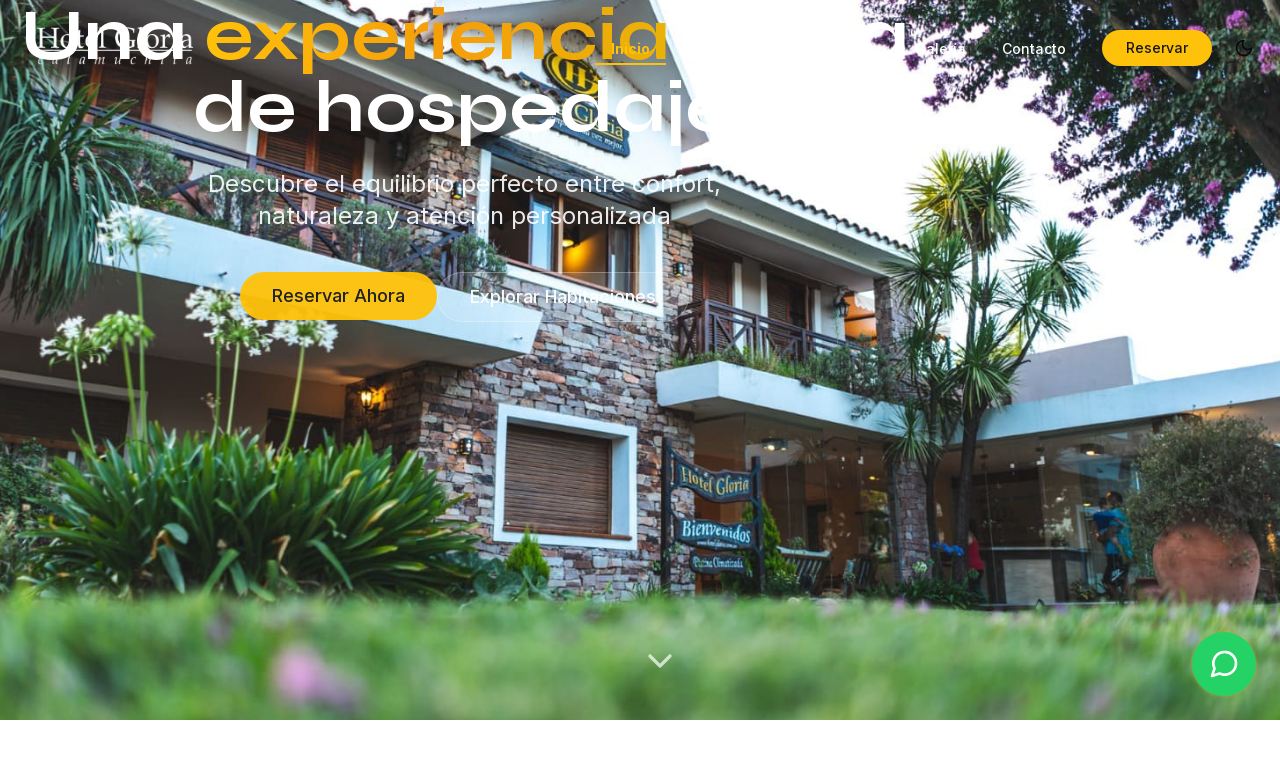

--- FILE ---
content_type: text/html; charset=UTF-8
request_url: https://www.hotelgloria.com.ar/
body_size: 11117
content:
<!DOCTYPE html><html lang="es" class="scroll-smooth __variable_b40857 __variable_d65c78"><head><meta charSet="utf-8"/><link rel="preload" as="font" href="/_next/static/media/0acf7bf726cd1ef0-s.p.woff2" crossorigin="" type="font/woff2"/><link rel="preload" as="font" href="/_next/static/media/a34f9d1faa5f3315-s.p.woff2" crossorigin="" type="font/woff2"/><link rel="stylesheet" href="/_next/static/css/c495224aa8b18494.css" data-precedence="next"/><link rel="preload" href="/_next/static/chunks/webpack-f609e0f0bcd61326.js" as="script"/><link rel="preload" href="/_next/static/chunks/fd9d1056-9184ea1d005ddb08.js" as="script"/><link rel="preload" href="/_next/static/chunks/596-618c9bf6e1fa2d58.js" as="script"/><link rel="preload" href="/_next/static/chunks/main-app-6d099d9928c5767a.js" as="script"/><link rel="preload" as="image" href="https://hebbkx1anhila5yf.public.blob.vercel-storage.com/logo-nw6xnOD7qQH4Wg5kEU8lEv9utHAltp.png" fetchPriority="high"/><link rel="preload" as="image" href="/hero-hotel-gloria-1.jpg" fetchPriority="high"/><link rel="icon" href="/icon.svg" type="image/svg+xml" sizes="any"/><link rel="alternate icon" href="/favicon.ico"/><link rel="apple-touch-icon" href="/apple-icon.png"/><link rel="manifest" href="/manifest.json"/><meta name="theme-color" content="#D4AF37"/><title>Hotel Gloria | Experiencia Premium en Santa Rosa de Calamuchita</title><meta name="description" content="Descubre una experiencia única de hospedaje en Hotel Gloria. Ubicación privilegiada, instalaciones modernas y atención personalizada en Santa Rosa de Calamuchita."/><meta name="author" content="Hotel Gloria"/><meta name="keywords" content="hotel boutique, Santa Rosa de Calamuchita, alojamiento premium, vacaciones, descanso, experiencia única"/><meta name="viewport" content="width=device-width, initial-scale=1"/><link rel="canonical" href="https://hotelgloria.ar/"/><meta property="og:title" content="Hotel Gloria | Experiencia Premium en Santa Rosa de Calamuchita"/><meta property="og:description" content="Descubre una experiencia única de hospedaje en Hotel Gloria. Ubicación privilegiada, instalaciones modernas y atención personalizada."/><meta property="og:url" content="https://hotelgloria.ar/"/><meta property="og:site_name" content="Hotel Gloria"/><meta property="og:locale" content="es_AR"/><meta property="og:image" content="https://hotelgloria.ar/og-image.jpg"/><meta property="og:image:width" content="1200"/><meta property="og:image:height" content="630"/><meta property="og:image:alt" content="Hotel Gloria - Santa Rosa de Calamuchita"/><meta property="og:type" content="website"/><meta name="twitter:card" content="summary_large_image"/><meta name="twitter:creator" content="@HotelGloria"/><meta name="twitter:title" content="Hotel Gloria | Experiencia Premium en Santa Rosa de Calamuchita"/><meta name="twitter:description" content="Descubre una experiencia única de hospedaje en Hotel Gloria. Ubicación privilegiada, instalaciones modernas y atención personalizada."/><meta name="twitter:image" content="https://hotelgloria.ar/og-image.jpg"/><link rel="icon" href="/icon.svg" type="image/svg+xml"/><link rel="icon" href="/favicon.ico" sizes="any"/><link rel="apple-touch-icon" href="/apple-icon.png" sizes="180x180" type="image/png"/><meta name="next-size-adjust"/><script src="/_next/static/chunks/polyfills-78c92fac7aa8fdd8.js" noModule=""></script></head><body class="font-sans bg-background text-foreground antialiased overflow-x-hidden"><script>!function(){try{var d=document.documentElement,c=d.classList;c.remove('light','dark');var e=localStorage.getItem('theme');if('system'===e||(!e&&false)){var t='(prefers-color-scheme: dark)',m=window.matchMedia(t);if(m.media!==t||m.matches){d.style.colorScheme = 'dark';c.add('dark')}else{d.style.colorScheme = 'light';c.add('light')}}else if(e){c.add(e|| '')}else{c.add('light')}if(e==='light'||e==='dark'||!e)d.style.colorScheme=e||'light'}catch(e){}}()</script><div class="min-h-screen"><nav class="fixed top-0 w-full z-50 transition-all duration-500 bg-transparent h-24" style="transform:translateY(-100px) translateZ(0)"><div class="container mx-auto px-4 h-full flex items-center justify-between"><div style="opacity:0;transform:translateY(-20px) translateZ(0)"><a class="flex items-center justify-center relative z-10" href="/"><img alt="Hotel Gloria" fetchPriority="high" width="180" height="60" decoding="async" data-nimg="1" class="h-12 w-auto transition-all brightness-0 invert" style="color:transparent" src="https://hebbkx1anhila5yf.public.blob.vercel-storage.com/logo-nw6xnOD7qQH4Wg5kEU8lEv9utHAltp.png"/></a></div><div class="hidden md:flex items-center space-x-1"><div class="flex space-x-1 mr-4"><div style="opacity:0;transform:translateY(-10px) translateZ(0)"><a class="relative px-4 py-2 rounded-full text-sm transition-all duration-300 text-primary font-bold" href="/">Inicio<span class="absolute bottom-0 left-0 right-0 h-0.5 bg-primary"></span></a></div><div style="opacity:0;transform:translateY(-10px) translateZ(0)"><a class="relative px-4 py-2 rounded-full text-sm font-medium transition-all duration-300 text-white hover:text-primary" href="/habitaciones">Habitaciones</a></div><div style="opacity:0;transform:translateY(-10px) translateZ(0)"><a class="relative px-4 py-2 rounded-full text-sm font-medium transition-all duration-300 text-white hover:text-primary" href="/sobre-nosotros">Nosotros</a></div><div style="opacity:0;transform:translateY(-10px) translateZ(0)"><a class="relative px-4 py-2 rounded-full text-sm font-medium transition-all duration-300 text-white hover:text-primary" href="/galeria">Galería</a></div><div style="opacity:0;transform:translateY(-10px) translateZ(0)"><a class="relative px-4 py-2 rounded-full text-sm font-medium transition-all duration-300 text-white hover:text-primary" href="/contacto">Contacto</a></div></div><div style="opacity:0;transform:translateY(-10px) translateZ(0)"><a href="#booking-section"><button class="inline-flex items-center justify-center text-sm ring-offset-background transition-colors focus-visible:outline-none focus-visible:ring-2 focus-visible:ring-ring focus-visible:ring-offset-2 disabled:pointer-events-none disabled:opacity-50 bg-primary text-primary-foreground hover:bg-primary/90 h-9 rounded-full px-6 font-medium">Reservar</button></a></div><div style="opacity:0;transform:translateY(-10px) translateZ(0)"><button class="inline-flex items-center justify-center rounded-md text-sm font-medium ring-offset-background transition-colors focus-visible:outline-none focus-visible:ring-2 focus-visible:ring-ring focus-visible:ring-offset-2 disabled:pointer-events-none disabled:opacity-50 hover:bg-accent hover:text-accent-foreground h-10 w-10 ml-2" aria-label="Cambiar a modo oscuro"><svg xmlns="http://www.w3.org/2000/svg" width="24" height="24" viewBox="0 0 24 24" fill="none" stroke="currentColor" stroke-width="2" stroke-linecap="round" stroke-linejoin="round" class="h-5 w-5"><path d="M12 3a6 6 0 0 0 9 9 9 9 0 1 1-9-9Z"></path></svg></button></div></div><div class="flex items-center md:hidden"><button class="inline-flex items-center justify-center rounded-md text-sm font-medium ring-offset-background transition-colors focus-visible:outline-none focus-visible:ring-2 focus-visible:ring-ring focus-visible:ring-offset-2 disabled:pointer-events-none disabled:opacity-50 hover:bg-accent hover:text-accent-foreground h-10 w-10 mr-2" aria-label="Cambiar a modo oscuro"><svg xmlns="http://www.w3.org/2000/svg" width="24" height="24" viewBox="0 0 24 24" fill="none" stroke="currentColor" stroke-width="2" stroke-linecap="round" stroke-linejoin="round" class="h-5 w-5"><path d="M12 3a6 6 0 0 0 9 9 9 9 0 1 1-9-9Z"></path></svg></button><button class="inline-flex items-center justify-center rounded-md text-sm font-medium ring-offset-background focus-visible:outline-none focus-visible:ring-2 focus-visible:ring-ring focus-visible:ring-offset-2 disabled:pointer-events-none disabled:opacity-50 hover:bg-accent hover:text-accent-foreground h-10 w-10 transition-colors text-white" aria-label="Abrir menú"><svg xmlns="http://www.w3.org/2000/svg" width="24" height="24" viewBox="0 0 24 24" fill="none" stroke="currentColor" stroke-width="2" stroke-linecap="round" stroke-linejoin="round" class="h-6 w-6"><line x1="4" x2="20" y1="12" y2="12"></line><line x1="4" x2="20" y1="6" y2="6"></line><line x1="4" x2="20" y1="18" y2="18"></line></svg></button></div></div></nav><div class="relative h-screen w-full overflow-hidden"><div style="transform:none" class="absolute inset-0 h-full w-full"><img alt="Hotel Gloria" fetchPriority="high" decoding="async" data-nimg="fill" class="object-cover scale-110" style="position:absolute;height:100%;width:100%;left:0;top:0;right:0;bottom:0;color:transparent" src="/hero-hotel-gloria-1.jpg"/><div class="absolute inset-0 bg-gradient-to-b from-black/60 via-black/30 to-black/70"></div></div><div class="absolute inset-0 flex flex-col items-center justify-center px-4 text-center" style="opacity:1"><div class="max-w-4xl mx-auto" style="opacity:0;transform:translateY(30px) translateZ(0)"><h1 class="text-4xl sm:text-5xl md:text-6xl lg:text-7xl font-bold text-white mb-4 sm:mb-6 leading-tight" style="opacity:0;transform:translateY(20px) translateZ(0)">Una <span class="gradient-text">experiencia</span> única de hospedaje</h1><p class="text-lg sm:text-xl md:text-2xl text-white/90 mb-6 sm:mb-10 max-w-2xl mx-auto px-4" style="opacity:0;transform:translateY(20px) translateZ(0)">Descubre el equilibrio perfecto entre confort, naturaleza y atención personalizada</p><div class="flex flex-col sm:flex-row justify-center gap-3 sm:gap-4 px-4" style="opacity:0;transform:translateY(20px) translateZ(0)"><button class="inline-flex items-center justify-center ring-offset-background transition-colors focus-visible:outline-none focus-visible:ring-2 focus-visible:ring-ring focus-visible:ring-offset-2 disabled:pointer-events-none disabled:opacity-50 h-11 rounded-full px-6 sm:px-8 py-5 sm:py-6 text-base sm:text-lg font-medium bg-primary text-primary-foreground hover:bg-primary/90">Reservar Ahora</button><button class="inline-flex items-center justify-center ring-offset-background transition-colors focus-visible:outline-none focus-visible:ring-2 focus-visible:ring-ring focus-visible:ring-offset-2 disabled:pointer-events-none disabled:opacity-50 border hover:text-accent-foreground h-11 rounded-full px-6 sm:px-8 py-5 sm:py-6 text-base sm:text-lg font-medium bg-white/10 text-white hover:bg-white/20 border-white/30">Explorar Habitaciones</button></div></div></div><div class="absolute bottom-10 left-1/2 -translate-x-1/2 cursor-pointer" style="opacity:1"><svg xmlns="http://www.w3.org/2000/svg" width="24" height="24" viewBox="0 0 24 24" fill="none" stroke="currentColor" stroke-width="2" stroke-linecap="round" stroke-linejoin="round" class="h-10 w-10 text-white/70"><path d="m6 9 6 6 6-6"></path></svg></div><div id="content-start" class="absolute bottom-0"></div></div><section class="py-16 md:py-24 bg-background relative overflow-hidden" id="video-hotel"><div class="absolute -top-24 -right-24 w-48 h-48 md:w-64 md:h-64 rounded-full bg-primary/10 blur-3xl"></div><div class="absolute -bottom-24 -left-24 w-48 h-48 md:w-64 md:h-64 rounded-full bg-primary/10 blur-3xl"></div><div class="container mx-auto px-4 relative z-10"><div class="text-center mb-10"><div class="relative inline-block" style="opacity:0;transform:translateY(20px) translateZ(0)"><h2 class="text-3xl md:text-4xl font-bold mb-4 relative z-10">Descubre Hotel Gloria</h2><div class="absolute -bottom-2 left-0 right-0 h-3 bg-primary/20 -rotate-1 rounded-full"></div></div><p class="text-lg text-muted-foreground max-w-2xl mx-auto" style="opacity:0;transform:translateY(20px) translateZ(0)">Un recorrido por nuestras instalaciones y los hermosos paisajes de Santa Rosa de Calamuchita</p></div><div class="max-w-5xl mx-auto" style="opacity:0;transform:translateY(30px) translateZ(0)"><div class="gradient-border bg-background p-2 sm:p-4 rounded-2xl shadow-lg overflow-hidden"><div class="absolute top-4 right-4 z-20 opacity-70"><img alt="Hotel Gloria" loading="lazy" width="60" height="60" decoding="async" data-nimg="1" class="hidden md:block" style="color:transparent" src="/logo-small.png"/></div><div class="absolute inset-0 z-10 flex flex-col items-center justify-center bg-muted/20 rounded-xl"><div class="w-12 h-12 border-4 border-primary border-t-transparent rounded-full animate-spin mb-4"></div><p class="text-muted-foreground">Cargando video...</p></div><div class="relative group"><video class="w-full aspect-video rounded-xl object-cover" playsInline="" preload="metadata"><source src="/video-hotel.mp4" type="video/mp4"/>Tu navegador no soporta videos HTML5</video><div class="absolute inset-0 bg-gradient-to-t from-black/60 to-black/20 opacity-0 group-hover:opacity-100 transition-opacity duration-300 flex items-center justify-center rounded-xl"><div class="flex gap-4"><button class="inline-flex items-center justify-center text-sm font-medium ring-offset-background transition-colors focus-visible:outline-none focus-visible:ring-2 focus-visible:ring-ring focus-visible:ring-offset-2 disabled:pointer-events-none disabled:opacity-50 h-10 w-10 rounded-full bg-white/20 backdrop-blur-sm hover:bg-white/40 text-white"><svg xmlns="http://www.w3.org/2000/svg" width="24" height="24" viewBox="0 0 24 24" fill="none" stroke="currentColor" stroke-width="2" stroke-linecap="round" stroke-linejoin="round" class="h-5 w-5"><polygon points="5 3 19 12 5 21 5 3"></polygon></svg></button><button class="inline-flex items-center justify-center text-sm font-medium ring-offset-background transition-colors focus-visible:outline-none focus-visible:ring-2 focus-visible:ring-ring focus-visible:ring-offset-2 disabled:pointer-events-none disabled:opacity-50 h-10 w-10 rounded-full bg-white/20 backdrop-blur-sm hover:bg-white/40 text-white"><svg xmlns="http://www.w3.org/2000/svg" width="24" height="24" viewBox="0 0 24 24" fill="none" stroke="currentColor" stroke-width="2" stroke-linecap="round" stroke-linejoin="round" class="h-5 w-5"><polygon points="11 5 6 9 2 9 2 15 6 15 11 19 11 5"></polygon><path d="M15.54 8.46a5 5 0 0 1 0 7.07"></path><path d="M19.07 4.93a10 10 0 0 1 0 14.14"></path></svg></button><button class="inline-flex items-center justify-center text-sm font-medium ring-offset-background transition-colors focus-visible:outline-none focus-visible:ring-2 focus-visible:ring-ring focus-visible:ring-offset-2 disabled:pointer-events-none disabled:opacity-50 h-10 w-10 rounded-full bg-white/20 backdrop-blur-sm hover:bg-white/40 text-white"><svg xmlns="http://www.w3.org/2000/svg" width="24" height="24" viewBox="0 0 24 24" fill="none" stroke="currentColor" stroke-width="2" stroke-linecap="round" stroke-linejoin="round" class="h-5 w-5"><path d="M8 3H5a2 2 0 0 0-2 2v3"></path><path d="M21 8V5a2 2 0 0 0-2-2h-3"></path><path d="M3 16v3a2 2 0 0 0 2 2h3"></path><path d="M16 21h3a2 2 0 0 0 2-2v-3"></path></svg></button></div></div></div></div><div class="flex justify-center mt-6"><div class="flex items-center gap-2 bg-primary/10 px-4 py-2 rounded-full"><div class="w-2 h-2 rounded-full bg-primary"></div><span class="text-sm font-medium text-primary">Hotel Gloria</span><div class="w-2 h-2 rounded-full bg-primary"></div></div></div></div></div></section><section id="booking-section" class="py-24 bg-background relative"><div class="container mx-auto px-4"><div class="text-center mb-16"><h2 class="text-4xl md:text-5xl font-bold mb-6 gradient-text" style="opacity:0;transform:translateY(20px) translateZ(0)">Reserva tu Estadía</h2><p class="text-xl text-muted-foreground max-w-2xl mx-auto" style="opacity:0;transform:translateY(20px) translateZ(0)">Disfruta de una experiencia única en Santa Rosa de Calamuchita</p></div><div class="w-full max-w-4xl mx-auto" style="opacity:0;transform:translateY(50px) translateZ(0)"><div class="gradient-border bg-background p-1 rounded-2xl shadow-xl"><div dir="ltr" data-orientation="horizontal" class="w-full"><div role="tablist" aria-orientation="horizontal" class="h-10 items-center justify-center text-muted-foreground grid grid-cols-2 mb-6 p-1 bg-muted rounded-xl" tabindex="-1" data-orientation="horizontal" style="outline:none"><button type="button" role="tab" aria-selected="true" aria-controls="radix-:Ra8r6ja:-content-reserva" data-state="active" id="radix-:Ra8r6ja:-trigger-reserva" class="inline-flex items-center justify-center whitespace-nowrap px-3 font-medium ring-offset-background transition-all focus-visible:outline-none focus-visible:ring-2 focus-visible:ring-ring focus-visible:ring-offset-2 disabled:pointer-events-none disabled:opacity-50 data-[state=active]:bg-background data-[state=active]:text-foreground data-[state=active]:shadow-sm rounded-lg text-base py-3" tabindex="-1" data-orientation="horizontal" data-radix-collection-item="">Reserva</button><button type="button" role="tab" aria-selected="false" aria-controls="radix-:Ra8r6ja:-content-consulta" data-state="inactive" id="radix-:Ra8r6ja:-trigger-consulta" class="inline-flex items-center justify-center whitespace-nowrap px-3 font-medium ring-offset-background transition-all focus-visible:outline-none focus-visible:ring-2 focus-visible:ring-ring focus-visible:ring-offset-2 disabled:pointer-events-none disabled:opacity-50 data-[state=active]:bg-background data-[state=active]:text-foreground data-[state=active]:shadow-sm rounded-lg text-base py-3" tabindex="-1" data-orientation="horizontal" data-radix-collection-item="">Consulta</button></div><div data-state="active" data-orientation="horizontal" role="tabpanel" aria-labelledby="radix-:Ra8r6ja:-trigger-reserva" id="radix-:Ra8r6ja:-content-reserva" tabindex="0" class="mt-2 ring-offset-background focus-visible:outline-none focus-visible:ring-2 focus-visible:ring-ring focus-visible:ring-offset-2 p-6" style="animation-duration:0s"><form><div style="opacity:0;transform:translateX(-20px) translateZ(0)"><h3 class="text-2xl font-bold mb-6">Selecciona tus fechas</h3><div class="grid grid-cols-1 md:grid-cols-2 gap-6 mb-8"><div class="space-y-2"><label class="font-medium peer-disabled:cursor-not-allowed peer-disabled:opacity-70 flex items-center gap-2 text-base"><svg xmlns="http://www.w3.org/2000/svg" width="24" height="24" viewBox="0 0 24 24" fill="none" stroke="currentColor" stroke-width="2" stroke-linecap="round" stroke-linejoin="round" class="h-5 w-5 text-primary"><rect width="18" height="18" x="3" y="4" rx="2" ry="2"></rect><line x1="16" x2="16" y1="2" y2="6"></line><line x1="8" x2="8" y1="2" y2="6"></line><line x1="3" x2="21" y1="10" y2="10"></line></svg>Check-in</label><button class="inline-flex items-center text-sm ring-offset-background transition-colors focus-visible:outline-none focus-visible:ring-2 focus-visible:ring-ring focus-visible:ring-offset-2 disabled:pointer-events-none disabled:opacity-50 border border-input bg-background hover:bg-accent hover:text-accent-foreground px-4 py-2 w-full justify-start text-left font-normal h-14 rounded-xl" type="button" aria-haspopup="dialog" aria-expanded="false" aria-controls="radix-:R4l6q8r6ja:" data-state="closed">Seleccionar fecha</button></div><div class="space-y-2"><label class="font-medium peer-disabled:cursor-not-allowed peer-disabled:opacity-70 flex items-center gap-2 text-base"><svg xmlns="http://www.w3.org/2000/svg" width="24" height="24" viewBox="0 0 24 24" fill="none" stroke="currentColor" stroke-width="2" stroke-linecap="round" stroke-linejoin="round" class="h-5 w-5 text-primary"><rect width="18" height="18" x="3" y="4" rx="2" ry="2"></rect><line x1="16" x2="16" y1="2" y2="6"></line><line x1="8" x2="8" y1="2" y2="6"></line><line x1="3" x2="21" y1="10" y2="10"></line></svg>Check-out</label><button class="inline-flex items-center text-sm ring-offset-background transition-colors focus-visible:outline-none focus-visible:ring-2 focus-visible:ring-ring focus-visible:ring-offset-2 disabled:pointer-events-none disabled:opacity-50 border border-input bg-background hover:bg-accent hover:text-accent-foreground px-4 py-2 w-full justify-start text-left font-normal h-14 rounded-xl" type="button" aria-haspopup="dialog" aria-expanded="false" aria-controls="radix-:R556q8r6ja:" data-state="closed">Seleccionar fecha</button></div></div><div class="grid grid-cols-1 md:grid-cols-2 gap-6 mb-8"><div class="space-y-2"><label class="font-medium peer-disabled:cursor-not-allowed peer-disabled:opacity-70 flex items-center gap-2 text-base" for="room-type"><svg xmlns="http://www.w3.org/2000/svg" width="24" height="24" viewBox="0 0 24 24" fill="none" stroke="currentColor" stroke-width="2" stroke-linecap="round" stroke-linejoin="round" class="h-5 w-5 text-primary"><path d="M2 4v16"></path><path d="M2 8h18a2 2 0 0 1 2 2v10"></path><path d="M2 17h20"></path><path d="M6 8v9"></path></svg>Tipo de Habitación</label><button type="button" role="combobox" aria-controls="radix-:R4n6q8r6ja:" aria-expanded="false" aria-autocomplete="none" dir="ltr" data-state="closed" class="flex w-full items-center justify-between border border-input bg-transparent px-3 py-2 text-sm ring-offset-background placeholder:text-muted-foreground focus:outline-none focus:ring-2 focus:ring-ring focus:ring-offset-2 disabled:cursor-not-allowed disabled:opacity-50 h-14 rounded-xl" id="room-type"><span style="pointer-events:none"></span><svg xmlns="http://www.w3.org/2000/svg" width="24" height="24" viewBox="0 0 24 24" fill="none" stroke="currentColor" stroke-width="2" stroke-linecap="round" stroke-linejoin="round" class="h-4 w-4 opacity-50" aria-hidden="true"><path d="m6 9 6 6 6-6"></path></svg></button><select aria-hidden="true" tabindex="-1" style="position:absolute;border:0;width:1px;height:1px;padding:0;margin:-1px;overflow:hidden;clip:rect(0, 0, 0, 0);white-space:nowrap;word-wrap:normal"></select></div><div class="space-y-2"><label class="font-medium peer-disabled:cursor-not-allowed peer-disabled:opacity-70 flex items-center gap-2 text-base" for="guests"><svg xmlns="http://www.w3.org/2000/svg" width="24" height="24" viewBox="0 0 24 24" fill="none" stroke="currentColor" stroke-width="2" stroke-linecap="round" stroke-linejoin="round" class="h-5 w-5 text-primary"><path d="M16 21v-2a4 4 0 0 0-4-4H6a4 4 0 0 0-4 4v2"></path><circle cx="9" cy="7" r="4"></circle><path d="M22 21v-2a4 4 0 0 0-3-3.87"></path><path d="M16 3.13a4 4 0 0 1 0 7.75"></path></svg>Huéspedes</label><button type="button" role="combobox" aria-controls="radix-:R576q8r6ja:" aria-expanded="false" aria-autocomplete="none" dir="ltr" data-state="closed" class="flex w-full items-center justify-between border border-input bg-transparent px-3 py-2 text-sm ring-offset-background placeholder:text-muted-foreground focus:outline-none focus:ring-2 focus:ring-ring focus:ring-offset-2 disabled:cursor-not-allowed disabled:opacity-50 h-14 rounded-xl" id="guests"><span style="pointer-events:none"></span><svg xmlns="http://www.w3.org/2000/svg" width="24" height="24" viewBox="0 0 24 24" fill="none" stroke="currentColor" stroke-width="2" stroke-linecap="round" stroke-linejoin="round" class="h-4 w-4 opacity-50" aria-hidden="true"><path d="m6 9 6 6 6-6"></path></svg></button><select aria-hidden="true" tabindex="-1" style="position:absolute;border:0;width:1px;height:1px;padding:0;margin:-1px;overflow:hidden;clip:rect(0, 0, 0, 0);white-space:nowrap;word-wrap:normal"></select></div></div><div class="flex justify-end"><button class="inline-flex items-center justify-center ring-offset-background transition-colors focus-visible:outline-none focus-visible:ring-2 focus-visible:ring-ring focus-visible:ring-offset-2 disabled:pointer-events-none disabled:opacity-50 bg-primary text-primary-foreground hover:bg-primary/90 h-10 rounded-xl px-8 py-6 text-base font-medium" type="button" disabled="">Continuar<svg xmlns="http://www.w3.org/2000/svg" width="24" height="24" viewBox="0 0 24 24" fill="none" stroke="currentColor" stroke-width="2" stroke-linecap="round" stroke-linejoin="round" class="ml-2 h-4 w-4"><path d="M5 12h14"></path><path d="m12 5 7 7-7 7"></path></svg></button></div></div></form></div><div data-state="inactive" data-orientation="horizontal" role="tabpanel" aria-labelledby="radix-:Ra8r6ja:-trigger-consulta" hidden="" id="radix-:Ra8r6ja:-content-consulta" tabindex="0" class="mt-2 ring-offset-background focus-visible:outline-none focus-visible:ring-2 focus-visible:ring-ring focus-visible:ring-offset-2 p-6"></div></div></div></div></div></section><section id="habitaciones" class="py-24 bg-muted/30 relative"><div class="container mx-auto px-4"><div class="text-center mb-16"><h2 class="text-4xl md:text-5xl font-bold mb-6" style="opacity:0;transform:translateY(20px) translateZ(0)">Nuestras <span class="gradient-text">Habitaciones</span></h2><p class="text-xl text-muted-foreground max-w-2xl mx-auto" style="opacity:0;transform:translateY(20px) translateZ(0)">Espacios diseñados para tu confort y descanso</p></div><div class="w-full"><div class="flex flex-col lg:flex-row gap-8 items-center"><div class="w-full lg:w-1/3 order-2 lg:order-1"><div class="space-y-6"><div class="flex flex-col space-y-2"><button class="text-left px-6 py-4 rounded-xl transition-all duration-300 bg-primary/10 border-l-4 border-primary"><h3 class="font-medium text-lg transition-colors text-primary">Habitación Individual</h3><p class="text-sm text-muted-foreground">1 persona</p></button><button class="text-left px-6 py-4 rounded-xl transition-all duration-300 hover:bg-primary/5 border-l-4 border-transparent"><h3 class="font-medium text-lg transition-colors text-foreground">Habitación Doble</h3><p class="text-sm text-muted-foreground">2 personas</p></button><button class="text-left px-6 py-4 rounded-xl transition-all duration-300 hover:bg-primary/5 border-l-4 border-transparent"><h3 class="font-medium text-lg transition-colors text-foreground">Habitación Triple</h3><p class="text-sm text-muted-foreground">3 personas</p></button><button class="text-left px-6 py-4 rounded-xl transition-all duration-300 hover:bg-primary/5 border-l-4 border-transparent"><h3 class="font-medium text-lg transition-colors text-foreground">Habitación Cuádruple</h3><p class="text-sm text-muted-foreground">4 personas</p></button><button class="text-left px-6 py-4 rounded-xl transition-all duration-300 hover:bg-primary/5 border-l-4 border-transparent"><h3 class="font-medium text-lg transition-colors text-foreground">Habitación Quíntuple</h3><p class="text-sm text-muted-foreground">5 personas</p></button></div></div></div><div class="w-full lg:w-2/3 h-[500px] relative overflow-hidden rounded-2xl order-1 lg:order-2"><div class="absolute inset-0 w-full h-full" style="opacity:1;transform:none"><div class="relative w-full h-full"><img alt="Habitación Individual" loading="lazy" decoding="async" data-nimg="fill" class="object-cover" style="position:absolute;height:100%;width:100%;left:0;top:0;right:0;bottom:0;color:transparent" src="/habitacion-individual.jpg"/><div class="absolute inset-0 bg-gradient-to-t from-black/70 via-transparent to-black/20"></div><div class="absolute bottom-0 left-0 right-0 p-8"><div class="flex flex-col space-y-4"><div class="inline-flex items-center rounded-full border px-2.5 py-0.5 text-xs font-semibold transition-colors focus:outline-none focus:ring-2 focus:ring-ring focus:ring-offset-2 w-fit bg-primary/20 text-white border-primary/30 backdrop-blur-sm">1 persona</div><h2 class="text-3xl font-bold text-white">Habitación Individual</h2><p class="text-white/80 max-w-lg">Perfecta para viajeros solitarios, nuestras habitaciones individuales ofrecen todo lo necesario para una estadía confortable.</p><div class="flex flex-wrap gap-4 mt-2"><div class="flex items-center gap-2 text-white/90"><svg xmlns="http://www.w3.org/2000/svg" width="24" height="24" viewBox="0 0 24 24" fill="none" stroke="currentColor" stroke-width="2" stroke-linecap="round" stroke-linejoin="round" class="h-4 w-4 text-primary"><path d="M17.7 7.7a2.5 2.5 0 1 1 1.8 4.3H2"></path><path d="M9.6 4.6A2 2 0 1 1 11 8H2"></path><path d="M12.6 19.4A2 2 0 1 0 14 16H2"></path></svg><span class="text-sm">Aire Acondicionado</span></div><div class="flex items-center gap-2 text-white/90"><svg xmlns="http://www.w3.org/2000/svg" width="24" height="24" viewBox="0 0 24 24" fill="none" stroke="currentColor" stroke-width="2" stroke-linecap="round" stroke-linejoin="round" class="h-4 w-4 text-primary"><path d="M9 6 6.5 3.5a1.5 1.5 0 0 0-1-.5C4.683 3 4 3.683 4 4.5V17a2 2 0 0 0 2 2h12a2 2 0 0 0 2-2v-5"></path><line x1="10" x2="8" y1="5" y2="7"></line><line x1="2" x2="22" y1="12" y2="12"></line><line x1="7" x2="7" y1="19" y2="21"></line><line x1="17" x2="17" y1="19" y2="21"></line></svg><span class="text-sm">Baño Privado</span></div><div class="flex items-center gap-2 text-white/90"><svg xmlns="http://www.w3.org/2000/svg" width="24" height="24" viewBox="0 0 24 24" fill="none" stroke="currentColor" stroke-width="2" stroke-linecap="round" stroke-linejoin="round" class="h-4 w-4 text-primary"><rect width="20" height="15" x="2" y="7" rx="2" ry="2"></rect><polyline points="17 2 12 7 7 2"></polyline></svg><span class="text-sm">DirecTV</span></div><div class="flex items-center gap-2 text-white/90"><svg xmlns="http://www.w3.org/2000/svg" width="24" height="24" viewBox="0 0 24 24" fill="none" stroke="currentColor" stroke-width="2" stroke-linecap="round" stroke-linejoin="round" class="h-4 w-4 text-primary"><path d="M5 13a10 10 0 0 1 14 0"></path><path d="M8.5 16.5a5 5 0 0 1 7 0"></path><path d="M2 8.82a15 15 0 0 1 20 0"></path><line x1="12" x2="12.01" y1="20" y2="20"></line></svg><span class="text-sm">WiFi</span></div></div><div class="flex items-center justify-between mt-4"><p class="text-white font-medium">Consultar disponibilidad</p><a href="/habitaciones/individual"><button class="inline-flex items-center justify-center text-sm font-medium ring-offset-background transition-colors focus-visible:outline-none focus-visible:ring-2 focus-visible:ring-ring focus-visible:ring-offset-2 disabled:pointer-events-none disabled:opacity-50 bg-primary text-primary-foreground hover:bg-primary/90 h-10 px-4 py-2 rounded-full">Ver Detalles</button></a></div></div></div></div></div><button class="absolute left-4 top-1/2 -translate-y-1/2 z-10 rounded-full bg-black/20 p-3 text-white backdrop-blur-sm transition-all hover:bg-black/40" aria-label="Habitación anterior"><svg xmlns="http://www.w3.org/2000/svg" width="24" height="24" viewBox="0 0 24 24" fill="none" stroke="currentColor" stroke-width="2" stroke-linecap="round" stroke-linejoin="round" class="h-6 w-6"><path d="m15 18-6-6 6-6"></path></svg></button><button class="absolute right-4 top-1/2 -translate-y-1/2 z-10 rounded-full bg-black/20 p-3 text-white backdrop-blur-sm transition-all hover:bg-black/40" aria-label="Siguiente habitación"><svg xmlns="http://www.w3.org/2000/svg" width="24" height="24" viewBox="0 0 24 24" fill="none" stroke="currentColor" stroke-width="2" stroke-linecap="round" stroke-linejoin="round" class="h-6 w-6"><path d="m9 18 6-6-6-6"></path></svg></button></div></div></div></div></section><section class="py-24 bg-background relative"><div class="container mx-auto px-4"><div class="text-center mb-16"><h2 class="text-4xl md:text-5xl font-bold mb-6" style="opacity:0;transform:translateY(20px) translateZ(0)">Nuestras <span class="gradient-text">Instalaciones</span></h2><p class="text-xl text-muted-foreground max-w-2xl mx-auto" style="opacity:0;transform:translateY(20px) translateZ(0)">Todo lo que necesitas para una estadía perfecta</p></div><div class="grid grid-cols-1 md:grid-cols-2 lg:grid-cols-3 gap-6"><div class="gradient-border p-6 rounded-xl hover-card" style="opacity:0;transform:translateY(30px) translateZ(0)"><div class="flex items-start gap-4"><div class="bg-primary/10 p-3 rounded-full"><svg xmlns="http://www.w3.org/2000/svg" width="24" height="24" viewBox="0 0 24 24" fill="none" stroke="currentColor" stroke-width="2" stroke-linecap="round" stroke-linejoin="round" class="h-6 w-6 text-primary"><path d="M4 3h16a2 2 0 0 1 2 2v6a10 10 0 0 1-10 10A10 10 0 0 1 2 11V5a2 2 0 0 1 2-2z"></path><polyline points="8 10 12 14 16 10"></polyline></svg></div><div><h3 class="text-xl font-bold mb-2">Pileta climatizada</h3><p class="text-muted-foreground">Descubierta, disponible del 21 de septiembre hasta abril</p></div></div></div><div class="gradient-border p-6 rounded-xl hover-card" style="opacity:0;transform:translateY(30px) translateZ(0)"><div class="flex items-start gap-4"><div class="bg-primary/10 p-3 rounded-full"><svg xmlns="http://www.w3.org/2000/svg" width="24" height="24" viewBox="0 0 24 24" fill="none" stroke="currentColor" stroke-width="2" stroke-linecap="round" stroke-linejoin="round" class="h-6 w-6 text-primary"><path d="M17 8h1a4 4 0 1 1 0 8h-1"></path><path d="M3 8h14v9a4 4 0 0 1-4 4H7a4 4 0 0 1-4-4Z"></path><line x1="6" x2="6" y1="2" y2="4"></line><line x1="10" x2="10" y1="2" y2="4"></line><line x1="14" x2="14" y1="2" y2="4"></line></svg></div><div><h3 class="text-xl font-bold mb-2">Desayuno incluido</h3><p class="text-muted-foreground">Completo desayuno continental todas las mañanas</p></div></div></div><div class="gradient-border p-6 rounded-xl hover-card" style="opacity:0;transform:translateY(30px) translateZ(0)"><div class="flex items-start gap-4"><div class="bg-primary/10 p-3 rounded-full"><svg xmlns="http://www.w3.org/2000/svg" width="24" height="24" viewBox="0 0 24 24" fill="none" stroke="currentColor" stroke-width="2" stroke-linecap="round" stroke-linejoin="round" class="h-6 w-6 text-primary"><path d="M20 10c0 6-8 12-8 12s-8-6-8-12a8 8 0 0 1 16 0Z"></path><circle cx="12" cy="10" r="3"></circle></svg></div><div><h3 class="text-xl font-bold mb-2">Excelente ubicación</h3><p class="text-muted-foreground">A una cuadra del río y a dos del centro</p></div></div></div><div class="gradient-border p-6 rounded-xl hover-card" style="opacity:0;transform:translateY(30px) translateZ(0)"><div class="flex items-start gap-4"><div class="bg-primary/10 p-3 rounded-full"><svg xmlns="http://www.w3.org/2000/svg" width="24" height="24" viewBox="0 0 24 24" fill="none" stroke="currentColor" stroke-width="2" stroke-linecap="round" stroke-linejoin="round" class="h-6 w-6 text-primary"><path d="M14 16H9m10 0h3v-3.15a1 1 0 0 0-.84-.99L16 11l-2.7-3.6a1 1 0 0 0-.8-.4H5.24a2 2 0 0 0-1.8 1.1l-.8 1.63A6 6 0 0 0 2 12.42V16h2"></path><circle cx="6.5" cy="16.5" r="2.5"></circle><circle cx="16.5" cy="16.5" r="2.5"></circle></svg></div><div><h3 class="text-xl font-bold mb-2">Cocheras cubiertas</h3><p class="text-muted-foreground">Estacionamiento techado para huéspedes</p></div></div></div><div class="gradient-border p-6 rounded-xl hover-card" style="opacity:0;transform:translateY(30px) translateZ(0)"><div class="flex items-start gap-4"><div class="bg-primary/10 p-3 rounded-full"><svg xmlns="http://www.w3.org/2000/svg" width="24" height="24" viewBox="0 0 24 24" fill="none" stroke="currentColor" stroke-width="2" stroke-linecap="round" stroke-linejoin="round" class="h-6 w-6 text-primary"><path d="M10 10v.2A3 3 0 0 1 8.9 16v0H5v0h0a3 3 0 0 1-1-5.8V10a3 3 0 0 1 6 0Z"></path><path d="M7 16v6"></path><path d="M13 19v3"></path><path d="M12 19h8.3a1 1 0 0 0 .7-1.7L18 14h.3a1 1 0 0 0 .7-1.7L16 9h.2a1 1 0 0 0 .8-1.7L13 3l-1.4 1.5"></path></svg></div><div><h3 class="text-xl font-bold mb-2">Amplio parque</h3><p class="text-muted-foreground">1000 m² de espacios verdes para disfrutar</p></div></div></div><div class="gradient-border p-6 rounded-xl hover-card" style="opacity:0;transform:translateY(30px) translateZ(0)"><div class="flex items-start gap-4"><div class="bg-primary/10 p-3 rounded-full"><svg xmlns="http://www.w3.org/2000/svg" width="24" height="24" viewBox="0 0 24 24" fill="none" stroke="currentColor" stroke-width="2" stroke-linecap="round" stroke-linejoin="round" class="h-6 w-6 text-primary"><line x1="6" x2="10" y1="12" y2="12"></line><line x1="8" x2="8" y1="10" y2="14"></line><line x1="15" x2="15.01" y1="13" y2="13"></line><line x1="18" x2="18.01" y1="11" y2="11"></line><rect width="20" height="12" x="2" y="6" rx="2"></rect></svg></div><div><h3 class="text-xl font-bold mb-2">Área de juegos</h3><p class="text-muted-foreground">Juegos para los más pequeños</p></div></div></div><div class="gradient-border p-6 rounded-xl hover-card" style="opacity:0;transform:translateY(30px) translateZ(0)"><div class="flex items-start gap-4"><div class="bg-primary/10 p-3 rounded-full"><svg xmlns="http://www.w3.org/2000/svg" width="24" height="24" viewBox="0 0 24 24" fill="none" stroke="currentColor" stroke-width="2" stroke-linecap="round" stroke-linejoin="round" class="h-6 w-6 text-primary"><path d="M17.7 7.7a2.5 2.5 0 1 1 1.8 4.3H2"></path><path d="M9.6 4.6A2 2 0 1 1 11 8H2"></path><path d="M12.6 19.4A2 2 0 1 0 14 16H2"></path></svg></div><div><h3 class="text-xl font-bold mb-2">Climatización completa</h3><p class="text-muted-foreground">Aire acondicionado frío/calor y calefacción central</p></div></div></div><div class="gradient-border p-6 rounded-xl hover-card" style="opacity:0;transform:translateY(30px) translateZ(0)"><div class="flex items-start gap-4"><div class="bg-primary/10 p-3 rounded-full"><svg xmlns="http://www.w3.org/2000/svg" width="24" height="24" viewBox="0 0 24 24" fill="none" stroke="currentColor" stroke-width="2" stroke-linecap="round" stroke-linejoin="round" class="h-6 w-6 text-primary"><path d="M5 6a4 4 0 0 1 4-4h6a4 4 0 0 1 4 4v14a2 2 0 0 1-2 2H7a2 2 0 0 1-2-2V6Z"></path><path d="M5 10h14"></path><path d="M15 7v6"></path></svg></div><div><h3 class="text-xl font-bold mb-2">Comodidades en espacio común</h3><p class="text-muted-foreground">Espacio común con heladera, vajilla y microondas</p></div></div></div><div class="gradient-border p-6 rounded-xl hover-card" style="opacity:0;transform:translateY(30px) translateZ(0)"><div class="flex items-start gap-4"><div class="bg-primary/10 p-3 rounded-full"><svg xmlns="http://www.w3.org/2000/svg" width="24" height="24" viewBox="0 0 24 24" fill="none" stroke="currentColor" stroke-width="2" stroke-linecap="round" stroke-linejoin="round" class="h-6 w-6 text-primary"><rect width="20" height="15" x="2" y="7" rx="2" ry="2"></rect><polyline points="17 2 12 7 7 2"></polyline></svg></div><div><h3 class="text-xl font-bold mb-2">Entretenimiento</h3><p class="text-muted-foreground">DirecTV en habitaciones y codificado en el comedor</p></div></div></div><div class="gradient-border p-6 rounded-xl hover-card" style="opacity:0;transform:translateY(30px) translateZ(0)"><div class="flex items-start gap-4"><div class="bg-primary/10 p-3 rounded-full"><svg xmlns="http://www.w3.org/2000/svg" width="24" height="24" viewBox="0 0 24 24" fill="none" stroke="currentColor" stroke-width="2" stroke-linecap="round" stroke-linejoin="round" class="h-6 w-6 text-primary"><path d="M8.5 14.5A2.5 2.5 0 0 0 11 12c0-1.38-.5-2-1-3-1.072-2.143-.224-4.054 2-6 .5 2.5 2 4.9 4 6.5 2 1.6 3 3.5 3 5.5a7 7 0 1 1-14 0c0-1.153.433-2.294 1-3a2.5 2.5 0 0 0 2.5 2.5z"></path></svg></div><div><h3 class="text-xl font-bold mb-2">Asador</h3><p class="text-muted-foreground">Área de parrilla para uso de huéspedes</p></div></div></div><div class="gradient-border p-6 rounded-xl hover-card" style="opacity:0;transform:translateY(30px) translateZ(0)"><div class="flex items-start gap-4"><div class="bg-primary/10 p-3 rounded-full"><svg xmlns="http://www.w3.org/2000/svg" width="24" height="24" viewBox="0 0 24 24" fill="none" stroke="currentColor" stroke-width="2" stroke-linecap="round" stroke-linejoin="round" class="h-6 w-6 text-primary"><line x1="10" x2="14" y1="2" y2="2"></line><line x1="12" x2="15" y1="14" y2="11"></line><circle cx="12" cy="14" r="8"></circle></svg></div><div><h3 class="text-xl font-bold mb-2">Servicio de emergencia</h3><p class="text-muted-foreground">Asistencia médica las 24 horas</p></div></div></div><div class="gradient-border p-6 rounded-xl hover-card" style="opacity:0;transform:translateY(30px) translateZ(0)"><div class="flex items-start gap-4"><div class="bg-primary/10 p-3 rounded-full"><svg xmlns="http://www.w3.org/2000/svg" width="24" height="24" viewBox="0 0 24 24" fill="none" stroke="currentColor" stroke-width="2" stroke-linecap="round" stroke-linejoin="round" class="h-6 w-6 text-primary"><path d="M14.5 4h-5L7 7H4a2 2 0 0 0-2 2v9a2 2 0 0 0 2 2h16a2 2 0 0 0 2-2V9a2 2 0 0 0-2-2h-3l-2.5-3z"></path><circle cx="12" cy="13" r="3"></circle></svg></div><div><h3 class="text-xl font-bold mb-2">Seguridad</h3><p class="text-muted-foreground">Vigilancia por CCTV las 24 horas</p></div></div></div></div></div></section><section id="galeria" class="py-24 bg-muted/30 relative"><div class="container mx-auto px-4"><div class="text-center mb-16"><h2 class="text-4xl md:text-5xl font-bold mb-6" style="opacity:0;transform:translateY(20px) translateZ(0)">Nuestra <span class="gradient-text">Galería</span></h2><p class="text-xl text-muted-foreground max-w-2xl mx-auto" style="opacity:0;transform:translateY(20px) translateZ(0)">Explora nuestros espacios y descubre la magia de Hotel Gloria</p></div><div class="w-full" tabindex="0"><div class="grid grid-cols-1 md:grid-cols-2 lg:grid-cols-3 gap-4"><div class="relative aspect-square overflow-hidden rounded-xl cursor-pointer group" style="opacity:0;transform:scale(0.9) translateZ(0)"><img alt="Patio interno con vegetación y mobiliario" loading="lazy" decoding="async" data-nimg="fill" class="object-cover transition-transform duration-700 group-hover:scale-110" style="position:absolute;height:100%;width:100%;left:0;top:0;right:0;bottom:0;color:transparent" src="https://hebbkx1anhila5yf.public.blob.vercel-storage.com/patio-interno.jpg-uC7cULOnJ15w6lb4ucWvHp4MYJVhLU.jpeg"/><div class="absolute inset-0 bg-gradient-to-t from-black/70 to-transparent opacity-0 group-hover:opacity-100 transition-opacity duration-300 flex flex-col justify-end p-4"><p class="text-white font-medium">Patio interno con vegetación y mobiliario</p></div><div class="absolute top-4 right-4 bg-black/20 backdrop-blur-sm p-2 rounded-full opacity-0 group-hover:opacity-100 transition-opacity duration-300"><svg xmlns="http://www.w3.org/2000/svg" width="24" height="24" viewBox="0 0 24 24" fill="none" stroke="currentColor" stroke-width="2" stroke-linecap="round" stroke-linejoin="round" class="h-5 w-5 text-white"><circle cx="11" cy="11" r="8"></circle><line x1="21" x2="16.65" y1="21" y2="16.65"></line><line x1="11" x2="11" y1="8" y2="14"></line><line x1="8" x2="14" y1="11" y2="11"></line></svg></div></div><div class="relative aspect-square overflow-hidden rounded-xl cursor-pointer group" style="opacity:0;transform:scale(0.9) translateZ(0)"><img alt="Vista aérea de la piscina climatizada" loading="lazy" decoding="async" data-nimg="fill" class="object-cover transition-transform duration-700 group-hover:scale-110" style="position:absolute;height:100%;width:100%;left:0;top:0;right:0;bottom:0;color:transparent" src="https://hebbkx1anhila5yf.public.blob.vercel-storage.com/pileta-vista-aerea.jpg-8HdvfKL0ZFErK32JYMfEmW158OFhcr.jpeg"/><div class="absolute inset-0 bg-gradient-to-t from-black/70 to-transparent opacity-0 group-hover:opacity-100 transition-opacity duration-300 flex flex-col justify-end p-4"><p class="text-white font-medium">Vista aérea de la piscina climatizada</p></div><div class="absolute top-4 right-4 bg-black/20 backdrop-blur-sm p-2 rounded-full opacity-0 group-hover:opacity-100 transition-opacity duration-300"><svg xmlns="http://www.w3.org/2000/svg" width="24" height="24" viewBox="0 0 24 24" fill="none" stroke="currentColor" stroke-width="2" stroke-linecap="round" stroke-linejoin="round" class="h-5 w-5 text-white"><circle cx="11" cy="11" r="8"></circle><line x1="21" x2="16.65" y1="21" y2="16.65"></line><line x1="11" x2="11" y1="8" y2="14"></line><line x1="8" x2="14" y1="11" y2="11"></line></svg></div></div><div class="relative aspect-square overflow-hidden rounded-xl cursor-pointer group" style="opacity:0;transform:scale(0.9) translateZ(0)"><img alt="Área de recepción con sillones confortables" loading="lazy" decoding="async" data-nimg="fill" class="object-cover transition-transform duration-700 group-hover:scale-110" style="position:absolute;height:100%;width:100%;left:0;top:0;right:0;bottom:0;color:transparent" src="https://hebbkx1anhila5yf.public.blob.vercel-storage.com/sillones-recepcion.jpg-4FPiVAMkEcx4BsX6vpHhJTWsyKJCFO.jpeg"/><div class="absolute inset-0 bg-gradient-to-t from-black/70 to-transparent opacity-0 group-hover:opacity-100 transition-opacity duration-300 flex flex-col justify-end p-4"><p class="text-white font-medium">Área de recepción con sillones confortables</p></div><div class="absolute top-4 right-4 bg-black/20 backdrop-blur-sm p-2 rounded-full opacity-0 group-hover:opacity-100 transition-opacity duration-300"><svg xmlns="http://www.w3.org/2000/svg" width="24" height="24" viewBox="0 0 24 24" fill="none" stroke="currentColor" stroke-width="2" stroke-linecap="round" stroke-linejoin="round" class="h-5 w-5 text-white"><circle cx="11" cy="11" r="8"></circle><line x1="21" x2="16.65" y1="21" y2="16.65"></line><line x1="11" x2="11" y1="8" y2="14"></line><line x1="8" x2="14" y1="11" y2="11"></line></svg></div></div><div class="relative aspect-square overflow-hidden rounded-xl cursor-pointer group" style="opacity:0;transform:scale(0.9) translateZ(0)"><img alt="Estacionamiento cubierto y seguro" loading="lazy" decoding="async" data-nimg="fill" class="object-cover transition-transform duration-700 group-hover:scale-110" style="position:absolute;height:100%;width:100%;left:0;top:0;right:0;bottom:0;color:transparent" src="https://hebbkx1anhila5yf.public.blob.vercel-storage.com/estacionamiento.jpg-74LGbF5nK0ivIhIkug607hvKLvx5HT.jpeg"/><div class="absolute inset-0 bg-gradient-to-t from-black/70 to-transparent opacity-0 group-hover:opacity-100 transition-opacity duration-300 flex flex-col justify-end p-4"><p class="text-white font-medium">Estacionamiento cubierto y seguro</p></div><div class="absolute top-4 right-4 bg-black/20 backdrop-blur-sm p-2 rounded-full opacity-0 group-hover:opacity-100 transition-opacity duration-300"><svg xmlns="http://www.w3.org/2000/svg" width="24" height="24" viewBox="0 0 24 24" fill="none" stroke="currentColor" stroke-width="2" stroke-linecap="round" stroke-linejoin="round" class="h-5 w-5 text-white"><circle cx="11" cy="11" r="8"></circle><line x1="21" x2="16.65" y1="21" y2="16.65"></line><line x1="11" x2="11" y1="8" y2="14"></line><line x1="8" x2="14" y1="11" y2="11"></line></svg></div></div><div class="relative aspect-square overflow-hidden rounded-xl cursor-pointer group" style="opacity:0;transform:scale(0.9) translateZ(0)"><img alt="Estacionamiento exterior con áreas verdes" loading="lazy" decoding="async" data-nimg="fill" class="object-cover transition-transform duration-700 group-hover:scale-110" style="position:absolute;height:100%;width:100%;left:0;top:0;right:0;bottom:0;color:transparent" src="https://hebbkx1anhila5yf.public.blob.vercel-storage.com/estacionamiento-exterior.jpg-WMw4FvAZRBrSw86AizqCCauvJhD778.jpeg"/><div class="absolute inset-0 bg-gradient-to-t from-black/70 to-transparent opacity-0 group-hover:opacity-100 transition-opacity duration-300 flex flex-col justify-end p-4"><p class="text-white font-medium">Estacionamiento exterior con áreas verdes</p></div><div class="absolute top-4 right-4 bg-black/20 backdrop-blur-sm p-2 rounded-full opacity-0 group-hover:opacity-100 transition-opacity duration-300"><svg xmlns="http://www.w3.org/2000/svg" width="24" height="24" viewBox="0 0 24 24" fill="none" stroke="currentColor" stroke-width="2" stroke-linecap="round" stroke-linejoin="round" class="h-5 w-5 text-white"><circle cx="11" cy="11" r="8"></circle><line x1="21" x2="16.65" y1="21" y2="16.65"></line><line x1="11" x2="11" y1="8" y2="14"></line><line x1="8" x2="14" y1="11" y2="11"></line></svg></div></div><div class="relative aspect-square overflow-hidden rounded-xl cursor-pointer group" style="opacity:0;transform:scale(0.9) translateZ(0)"><img alt="Sala de estar con vista al jardín" loading="lazy" decoding="async" data-nimg="fill" class="object-cover transition-transform duration-700 group-hover:scale-110" style="position:absolute;height:100%;width:100%;left:0;top:0;right:0;bottom:0;color:transparent" src="https://hebbkx1anhila5yf.public.blob.vercel-storage.com/hotel-gloria-sala.jpg-u1RS87khEfgduWzjyX3M4lwZgkCUcX.jpeg"/><div class="absolute inset-0 bg-gradient-to-t from-black/70 to-transparent opacity-0 group-hover:opacity-100 transition-opacity duration-300 flex flex-col justify-end p-4"><p class="text-white font-medium">Sala de estar con vista al jardín</p></div><div class="absolute top-4 right-4 bg-black/20 backdrop-blur-sm p-2 rounded-full opacity-0 group-hover:opacity-100 transition-opacity duration-300"><svg xmlns="http://www.w3.org/2000/svg" width="24" height="24" viewBox="0 0 24 24" fill="none" stroke="currentColor" stroke-width="2" stroke-linecap="round" stroke-linejoin="round" class="h-5 w-5 text-white"><circle cx="11" cy="11" r="8"></circle><line x1="21" x2="16.65" y1="21" y2="16.65"></line><line x1="11" x2="11" y1="8" y2="14"></line><line x1="8" x2="14" y1="11" y2="11"></line></svg></div></div><div class="relative aspect-square overflow-hidden rounded-xl cursor-pointer group" style="opacity:0;transform:scale(0.9) translateZ(0)"><img alt="Piscina iluminada por la noche" loading="lazy" decoding="async" data-nimg="fill" class="object-cover transition-transform duration-700 group-hover:scale-110" style="position:absolute;height:100%;width:100%;left:0;top:0;right:0;bottom:0;color:transparent" src="https://hebbkx1anhila5yf.public.blob.vercel-storage.com/hotel-gloria-pileta.jpg-IeZn7Fbh5BUkVyGRZlTh22bzeHg5Bk.jpeg"/><div class="absolute inset-0 bg-gradient-to-t from-black/70 to-transparent opacity-0 group-hover:opacity-100 transition-opacity duration-300 flex flex-col justify-end p-4"><p class="text-white font-medium">Piscina iluminada por la noche</p></div><div class="absolute top-4 right-4 bg-black/20 backdrop-blur-sm p-2 rounded-full opacity-0 group-hover:opacity-100 transition-opacity duration-300"><svg xmlns="http://www.w3.org/2000/svg" width="24" height="24" viewBox="0 0 24 24" fill="none" stroke="currentColor" stroke-width="2" stroke-linecap="round" stroke-linejoin="round" class="h-5 w-5 text-white"><circle cx="11" cy="11" r="8"></circle><line x1="21" x2="16.65" y1="21" y2="16.65"></line><line x1="11" x2="11" y1="8" y2="14"></line><line x1="8" x2="14" y1="11" y2="11"></line></svg></div></div><div class="relative aspect-square overflow-hidden rounded-xl cursor-pointer group" style="opacity:0;transform:scale(0.9) translateZ(0)"><img alt="Parque con gazebos" loading="lazy" decoding="async" data-nimg="fill" class="object-cover transition-transform duration-700 group-hover:scale-110" style="position:absolute;height:100%;width:100%;left:0;top:0;right:0;bottom:0;color:transparent" src="https://hebbkx1anhila5yf.public.blob.vercel-storage.com/hotel-gloria-parque.jpg-i9zcXrKadnmzWBwKGjZ1Ph1HtnVmoj.jpeg"/><div class="absolute inset-0 bg-gradient-to-t from-black/70 to-transparent opacity-0 group-hover:opacity-100 transition-opacity duration-300 flex flex-col justify-end p-4"><p class="text-white font-medium">Parque con gazebos</p></div><div class="absolute top-4 right-4 bg-black/20 backdrop-blur-sm p-2 rounded-full opacity-0 group-hover:opacity-100 transition-opacity duration-300"><svg xmlns="http://www.w3.org/2000/svg" width="24" height="24" viewBox="0 0 24 24" fill="none" stroke="currentColor" stroke-width="2" stroke-linecap="round" stroke-linejoin="round" class="h-5 w-5 text-white"><circle cx="11" cy="11" r="8"></circle><line x1="21" x2="16.65" y1="21" y2="16.65"></line><line x1="11" x2="11" y1="8" y2="14"></line><line x1="8" x2="14" y1="11" y2="11"></line></svg></div></div></div></div></div></section><section class="py-24 bg-background relative"><div class="container mx-auto px-4"><div class="text-center mb-16"><h2 class="text-4xl md:text-5xl font-bold mb-6" style="opacity:0;transform:translateY(20px) translateZ(0)">Lo que dicen <span class="gradient-text">nuestros huéspedes</span></h2><p class="text-xl text-muted-foreground max-w-2xl mx-auto" style="opacity:0;transform:translateY(20px) translateZ(0)">Experiencias reales de quienes nos visitaron</p></div><div class="w-full max-w-4xl mx-auto"><div class="relative overflow-hidden rounded-2xl bg-background p-8 shadow-lg gradient-border"><div class="absolute top-6 right-8 text-6xl text-primary/20 opacity-50"><svg xmlns="http://www.w3.org/2000/svg" width="24" height="24" viewBox="0 0 24 24" fill="none" stroke="currentColor" stroke-width="2" stroke-linecap="round" stroke-linejoin="round" class="lucide lucide-quote"><path d="M3 21c3 0 7-1 7-8V5c0-1.25-.756-2.017-2-2H4c-1.25 0-2 .75-2 1.972V11c0 1.25.75 2 2 2 1 0 1 0 1 1v1c0 1-1 2-2 2s-1 .008-1 1.031V20c0 1 0 1 1 1z"></path><path d="M15 21c3 0 7-1 7-8V5c0-1.25-.757-2.017-2-2h-4c-1.25 0-2 .75-2 1.972V11c0 1.25.75 2 2 2h.75c0 2.25.25 4-2.75 4v3c0 1 0 1 1 1z"></path></svg></div><div class="relative h-[300px]"><div class="absolute inset-0 flex flex-col justify-center" style="opacity:1;transform:none"><div class="flex flex-col items-center text-center"><div class="mb-6"><div class="flex justify-center mb-2"><svg xmlns="http://www.w3.org/2000/svg" width="24" height="24" viewBox="0 0 24 24" fill="none" stroke="currentColor" stroke-width="2" stroke-linecap="round" stroke-linejoin="round" class="h-4 w-4 text-primary fill-primary"><polygon points="12 2 15.09 8.26 22 9.27 17 14.14 18.18 21.02 12 17.77 5.82 21.02 7 14.14 2 9.27 8.91 8.26 12 2"></polygon></svg><svg xmlns="http://www.w3.org/2000/svg" width="24" height="24" viewBox="0 0 24 24" fill="none" stroke="currentColor" stroke-width="2" stroke-linecap="round" stroke-linejoin="round" class="h-4 w-4 text-primary fill-primary"><polygon points="12 2 15.09 8.26 22 9.27 17 14.14 18.18 21.02 12 17.77 5.82 21.02 7 14.14 2 9.27 8.91 8.26 12 2"></polygon></svg><svg xmlns="http://www.w3.org/2000/svg" width="24" height="24" viewBox="0 0 24 24" fill="none" stroke="currentColor" stroke-width="2" stroke-linecap="round" stroke-linejoin="round" class="h-4 w-4 text-primary fill-primary"><polygon points="12 2 15.09 8.26 22 9.27 17 14.14 18.18 21.02 12 17.77 5.82 21.02 7 14.14 2 9.27 8.91 8.26 12 2"></polygon></svg><svg xmlns="http://www.w3.org/2000/svg" width="24" height="24" viewBox="0 0 24 24" fill="none" stroke="currentColor" stroke-width="2" stroke-linecap="round" stroke-linejoin="round" class="h-4 w-4 text-primary fill-primary"><polygon points="12 2 15.09 8.26 22 9.27 17 14.14 18.18 21.02 12 17.77 5.82 21.02 7 14.14 2 9.27 8.91 8.26 12 2"></polygon></svg><svg xmlns="http://www.w3.org/2000/svg" width="24" height="24" viewBox="0 0 24 24" fill="none" stroke="currentColor" stroke-width="2" stroke-linecap="round" stroke-linejoin="round" class="h-4 w-4 text-primary fill-primary"><polygon points="12 2 15.09 8.26 22 9.27 17 14.14 18.18 21.02 12 17.77 5.82 21.02 7 14.14 2 9.27 8.91 8.26 12 2"></polygon></svg></div><p class="text-sm text-muted-foreground">hace 2 semanas</p></div><p class="text-lg md:text-xl italic mb-8 max-w-2xl">&quot;<!-- -->El hotel es hermoso, ambiente super tranquilo. Muy buena atención, muy amables. Las habitaciones son cómodas, con todos los servicios. Cuenta con comedor y espacios comunes con todas las comodidades y cochera. El hotel está ubicado a una cuadra del río y a pocas cuadras del centro. Muy buena experiencia.<!-- -->&quot;</p><div class="flex items-center gap-3"><div class="relative h-12 w-12 overflow-hidden rounded-full bg-muted"><img alt="Diego Ferrero" loading="lazy" decoding="async" data-nimg="fill" class="object-cover" style="position:absolute;height:100%;width:100%;left:0;top:0;right:0;bottom:0;color:transparent" src="/avatar-1.png"/></div><div class="text-left"><h4 class="font-bold">Diego Ferrero</h4><p class="text-sm text-muted-foreground">Huésped verificado</p></div></div></div></div></div><div class="absolute bottom-8 left-0 right-0 flex justify-center gap-2"><button class="h-2 rounded-full transition-all w-8 bg-primary" aria-label="Go to review 1"></button><button class="h-2 rounded-full transition-all w-2 bg-primary/30 hover:bg-primary/50" aria-label="Go to review 2"></button><button class="h-2 rounded-full transition-all w-2 bg-primary/30 hover:bg-primary/50" aria-label="Go to review 3"></button></div><button class="inline-flex items-center justify-center text-sm font-medium ring-offset-background transition-colors focus-visible:outline-none focus-visible:ring-2 focus-visible:ring-ring focus-visible:ring-offset-2 disabled:pointer-events-none disabled:opacity-50 hover:bg-accent hover:text-accent-foreground h-10 w-10 absolute left-4 top-1/2 -translate-y-1/2 rounded-full bg-background/80 backdrop-blur-sm" aria-label="Previous review"><svg xmlns="http://www.w3.org/2000/svg" width="24" height="24" viewBox="0 0 24 24" fill="none" stroke="currentColor" stroke-width="2" stroke-linecap="round" stroke-linejoin="round" class="h-5 w-5"><path d="m15 18-6-6 6-6"></path></svg></button><button class="inline-flex items-center justify-center text-sm font-medium ring-offset-background transition-colors focus-visible:outline-none focus-visible:ring-2 focus-visible:ring-ring focus-visible:ring-offset-2 disabled:pointer-events-none disabled:opacity-50 hover:bg-accent hover:text-accent-foreground h-10 w-10 absolute right-4 top-1/2 -translate-y-1/2 rounded-full bg-background/80 backdrop-blur-sm" aria-label="Next review"><svg xmlns="http://www.w3.org/2000/svg" width="24" height="24" viewBox="0 0 24 24" fill="none" stroke="currentColor" stroke-width="2" stroke-linecap="round" stroke-linejoin="round" class="h-5 w-5"><path d="m9 18 6-6-6-6"></path></svg></button></div></div></div></section><footer class="relative overflow-hidden"><div class="curve-top"><svg data-name="Layer 1" xmlns="http://www.w3.org/2000/svg" viewBox="0 0 1200 120" preserveAspectRatio="none"><path d="M321.39,56.44c58-10.79,114.16-30.13,172-41.86,82.39-16.72,168.19-17.73,250.45-.39C823.78,31,906.67,72,985.66,92.83c70.05,18.48,146.53,26.09,214.34,3V0H0V27.35A600.21,600.21,0,0,0,321.39,56.44Z" class="fill-background"></path></svg></div><div class="bg-slate-900 pt-24 pb-12"><div class="container mx-auto px-4"><div class="grid grid-cols-1 md:grid-cols-2 lg:grid-cols-4 gap-12 mb-16"><div class="lg:col-span-2"><div style="opacity:0;transform:translateY(20px) translateZ(0)"><img alt="Hotel Gloria" loading="lazy" width="180" height="60" decoding="async" data-nimg="1" class="h-12 w-auto mb-6 brightness-0 invert" style="color:transparent" src="https://hebbkx1anhila5yf.public.blob.vercel-storage.com/logo-nw6xnOD7qQH4Wg5kEU8lEv9utHAltp.png"/><p class="text-slate-300 mb-6 max-w-md">Que lindo es sentirte como en tu casa. Un hotel con atención personalizada, ubicado en Santa Rosa de Calamuchita, a una cuadra del río y a dos del centro.</p><form class="flex gap-2 mb-6"><input type="email" class="flex w-full rounded-md border px-3 py-2 text-sm ring-offset-background file:border-0 file:bg-transparent file:text-sm file:font-medium placeholder:text-muted-foreground focus-visible:outline-none focus-visible:ring-2 focus-visible:ring-ring focus-visible:ring-offset-2 disabled:cursor-not-allowed disabled:opacity-50 bg-slate-800 border-slate-700 text-white h-12 rounded-l-full rounded-r-none" placeholder="Tu email" required=""/><button class="inline-flex items-center justify-center rounded-md text-sm font-medium ring-offset-background transition-colors focus-visible:outline-none focus-visible:ring-2 focus-visible:ring-ring focus-visible:ring-offset-2 disabled:pointer-events-none disabled:opacity-50 bg-primary text-primary-foreground hover:bg-primary/90 h-10 px-4 py-2 rounded-l-none rounded-r-full" type="submit"><svg xmlns="http://www.w3.org/2000/svg" width="24" height="24" viewBox="0 0 24 24" fill="none" stroke="currentColor" stroke-width="2" stroke-linecap="round" stroke-linejoin="round" class="h-5 w-5"><path d="M5 12h14"></path><path d="m12 5 7 7-7 7"></path></svg></button></form><div class="flex gap-4"><a href="https://www.instagram.com/hotelgloria.santarosa?igsh=OGR1OGgxbDA4bTc4" target="_blank" rel="noopener noreferrer" class="bg-slate-800 p-2 rounded-full text-slate-300 hover:text-primary transition-colors" aria-label="Síguenos en Instagram"><svg xmlns="http://www.w3.org/2000/svg" width="24" height="24" viewBox="0 0 24 24" fill="none" stroke="currentColor" stroke-width="2" stroke-linecap="round" stroke-linejoin="round" class="h-5 w-5"><rect width="20" height="20" x="2" y="2" rx="5" ry="5"></rect><path d="M16 11.37A4 4 0 1 1 12.63 8 4 4 0 0 1 16 11.37z"></path><line x1="17.5" x2="17.51" y1="6.5" y2="6.5"></line></svg></a><a href="https://www.facebook.com/HotelGloriaCalamuchita/" target="_blank" rel="noopener noreferrer" class="bg-slate-800 p-2 rounded-full text-slate-300 hover:text-primary transition-colors" aria-label="Síguenos en Facebook"><svg xmlns="http://www.w3.org/2000/svg" width="24" height="24" viewBox="0 0 24 24" fill="none" stroke="currentColor" stroke-width="2" stroke-linecap="round" stroke-linejoin="round" class="h-5 w-5"><path d="M18 2h-3a5 5 0 0 0-5 5v3H7v4h3v8h4v-8h3l1-4h-4V7a1 1 0 0 1 1-1h3z"></path></svg></a><a href="mailto:info@hotelgloria.com.ar" class="bg-slate-800 p-2 rounded-full text-slate-300 hover:text-primary transition-colors" aria-label="Envíanos un email"><svg xmlns="http://www.w3.org/2000/svg" width="24" height="24" viewBox="0 0 24 24" fill="none" stroke="currentColor" stroke-width="2" stroke-linecap="round" stroke-linejoin="round" class="h-5 w-5"><rect width="20" height="16" x="2" y="4" rx="2"></rect><path d="m22 7-8.97 5.7a1.94 1.94 0 0 1-2.06 0L2 7"></path></svg></a><a href="tel:+5493546545435" class="bg-slate-800 p-2 rounded-full text-slate-300 hover:text-primary transition-colors" aria-label="Llámanos"><svg xmlns="http://www.w3.org/2000/svg" width="24" height="24" viewBox="0 0 24 24" fill="none" stroke="currentColor" stroke-width="2" stroke-linecap="round" stroke-linejoin="round" class="h-5 w-5"><path d="M22 16.92v3a2 2 0 0 1-2.18 2 19.79 19.79 0 0 1-8.63-3.07 19.5 19.5 0 0 1-6-6 19.79 19.79 0 0 1-3.07-8.67A2 2 0 0 1 4.11 2h3a2 2 0 0 1 2 1.72 12.84 12.84 0 0 0 .7 2.81 2 2 0 0 1-.45 2.11L8.09 9.91a16 16 0 0 0 6 6l1.27-1.27a2 2 0 0 1 2.11-.45 12.84 12.84 0 0 0 2.81.7A2 2 0 0 1 22 16.92z"></path></svg></a></div></div></div><div style="opacity:0;transform:translateY(20px) translateZ(0)"><h3 class="font-bold text-lg mb-6 text-white">Enlaces Rápidos</h3><ul class="space-y-4"><li><a class="text-slate-300 hover:text-primary transition-colors flex items-center gap-2" href="/"><svg xmlns="http://www.w3.org/2000/svg" width="24" height="24" viewBox="0 0 24 24" fill="none" stroke="currentColor" stroke-width="2" stroke-linecap="round" stroke-linejoin="round" class="h-4 w-4"><path d="M5 12h14"></path><path d="m12 5 7 7-7 7"></path></svg>Inicio</a></li><li><a class="text-slate-300 hover:text-primary transition-colors flex items-center gap-2" href="/habitaciones"><svg xmlns="http://www.w3.org/2000/svg" width="24" height="24" viewBox="0 0 24 24" fill="none" stroke="currentColor" stroke-width="2" stroke-linecap="round" stroke-linejoin="round" class="h-4 w-4"><path d="M5 12h14"></path><path d="m12 5 7 7-7 7"></path></svg>Habitaciones</a></li><li><a class="text-slate-300 hover:text-primary transition-colors flex items-center gap-2" href="/sobre-nosotros"><svg xmlns="http://www.w3.org/2000/svg" width="24" height="24" viewBox="0 0 24 24" fill="none" stroke="currentColor" stroke-width="2" stroke-linecap="round" stroke-linejoin="round" class="h-4 w-4"><path d="M5 12h14"></path><path d="m12 5 7 7-7 7"></path></svg>Nosotros</a></li><li><a class="text-slate-300 hover:text-primary transition-colors flex items-center gap-2" href="/galeria"><svg xmlns="http://www.w3.org/2000/svg" width="24" height="24" viewBox="0 0 24 24" fill="none" stroke="currentColor" stroke-width="2" stroke-linecap="round" stroke-linejoin="round" class="h-4 w-4"><path d="M5 12h14"></path><path d="m12 5 7 7-7 7"></path></svg>Galería</a></li><li><a class="text-slate-300 hover:text-primary transition-colors flex items-center gap-2" href="/contacto"><svg xmlns="http://www.w3.org/2000/svg" width="24" height="24" viewBox="0 0 24 24" fill="none" stroke="currentColor" stroke-width="2" stroke-linecap="round" stroke-linejoin="round" class="h-4 w-4"><path d="M5 12h14"></path><path d="m12 5 7 7-7 7"></path></svg>Contacto</a></li></ul></div><div style="opacity:0;transform:translateY(20px) translateZ(0)"><h3 class="font-bold text-lg mb-6 text-white">Contacto</h3><ul class="space-y-4"><li class="flex items-start gap-3"><svg xmlns="http://www.w3.org/2000/svg" width="24" height="24" viewBox="0 0 24 24" fill="none" stroke="currentColor" stroke-width="2" stroke-linecap="round" stroke-linejoin="round" class="h-5 w-5 text-primary mt-1 flex-shrink-0"><path d="M20 10c0 6-8 12-8 12s-8-6-8-12a8 8 0 0 1 16 0Z"></path><circle cx="12" cy="10" r="3"></circle></svg><span class="text-slate-300">Dalmacio Velez 50, Santa Rosa de Calamuchita (5196)</span></li><li class="flex items-start gap-3"><svg xmlns="http://www.w3.org/2000/svg" width="24" height="24" viewBox="0 0 24 24" fill="none" stroke="currentColor" stroke-width="2" stroke-linecap="round" stroke-linejoin="round" class="h-5 w-5 text-primary mt-1 flex-shrink-0"><path d="M22 16.92v3a2 2 0 0 1-2.18 2 19.79 19.79 0 0 1-8.63-3.07 19.5 19.5 0 0 1-6-6 19.79 19.79 0 0 1-3.07-8.67A2 2 0 0 1 4.11 2h3a2 2 0 0 1 2 1.72 12.84 12.84 0 0 0 .7 2.81 2 2 0 0 1-.45 2.11L8.09 9.91a16 16 0 0 0 6 6l1.27-1.27a2 2 0 0 1 2.11-.45 12.84 12.84 0 0 0 2.81.7A2 2 0 0 1 22 16.92z"></path></svg><div><a href="tel:+5493546545435" class="text-slate-300 hover:text-primary transition-colors block">Celular: +54 9 3546 54-5435</a><a href="tel:+543546420214" class="text-slate-300 hover:text-primary transition-colors block">Línea: 03546-420214</a></div></li><li class="flex items-start gap-3"><svg xmlns="http://www.w3.org/2000/svg" width="24" height="24" viewBox="0 0 24 24" fill="none" stroke="currentColor" stroke-width="2" stroke-linecap="round" stroke-linejoin="round" class="h-5 w-5 text-primary mt-1 flex-shrink-0"><rect width="20" height="16" x="2" y="4" rx="2"></rect><path d="m22 7-8.97 5.7a1.94 1.94 0 0 1-2.06 0L2 7"></path></svg><a href="mailto:info@hotelgloria.com.ar" class="text-slate-300 hover:text-primary transition-colors">info@hotelgloria.com.ar</a></li></ul></div></div><div class="border-t border-slate-800 pt-8 flex flex-col md:flex-row justify-between items-center"><p class="text-slate-400 mb-4 md:mb-0 text-center md:text-left">© <!-- -->2025<!-- --> Hotel Gloria. Todos los derechos reservados.</p><div class="flex items-center gap-2"><a href="https://dualitydomain.com" target="_blank" rel="noopener noreferrer" class="text-slate-400 hover:text-primary transition-colors flex items-center gap-1 text-sm">Powered by Duality Domain<svg xmlns="http://www.w3.org/2000/svg" width="24" height="24" viewBox="0 0 24 24" fill="none" stroke="currentColor" stroke-width="2" stroke-linecap="round" stroke-linejoin="round" class="h-3 w-3"><path d="M18 13v6a2 2 0 0 1-2 2H5a2 2 0 0 1-2-2V8a2 2 0 0 1 2-2h6"></path><polyline points="15 3 21 3 21 9"></polyline><line x1="10" x2="21" y1="14" y2="3"></line></svg></a></div></div></div></div></footer></div><a href="https://wa.me/5493546545435?text=Hola!%20Me%20gustar%C3%ADa%20hacer%20una%20consulta%20sobre%20el%20hotel." target="_blank" rel="noopener noreferrer" class="fixed bottom-6 right-6 z-50 flex h-16 w-16 items-center justify-center rounded-full bg-[#25D366] text-white shadow-lg animate-pulse-glow" aria-label="Contactar por WhatsApp" tabindex="0" style="opacity:0;transform:scale(0) translateZ(0)"><svg xmlns="http://www.w3.org/2000/svg" width="32" height="32" viewBox="0 0 24 24" fill="none" stroke="currentColor" stroke-width="2" stroke-linecap="round" stroke-linejoin="round" class="lucide lucide-message-circle"><path d="m3 21 1.9-5.7a8.5 8.5 0 1 1 3.8 3.8z"></path></svg></a><script src="/_next/static/chunks/webpack-f609e0f0bcd61326.js" async=""></script><script src="/_next/static/chunks/fd9d1056-9184ea1d005ddb08.js" async=""></script><script src="/_next/static/chunks/596-618c9bf6e1fa2d58.js" async=""></script><script src="/_next/static/chunks/main-app-6d099d9928c5767a.js" async=""></script><script>(self.__next_f=self.__next_f||[]).push([0])</script><script>self.__next_f.push([1,"1:HL[\"/_next/static/media/0acf7bf726cd1ef0-s.p.woff2\",{\"as\":\"font\",\"type\":\"font/woff2\"}]\n2:HL[\"/_next/static/media/a34f9d1faa5f3315-s.p.woff2\",{\"as\":\"font\",\"type\":\"font/woff2\"}]\n3:HL[\"/_next/static/css/c495224aa8b18494.css\",{\"as\":\"style\"}]\n0:\"$L4\"\n"])</script><script>self.__next_f.push([1,"5:I{\"id\":7948,\"chunks\":[\"272:static/chunks/webpack-f609e0f0bcd61326.js\",\"971:static/chunks/fd9d1056-9184ea1d005ddb08.js\",\"596:static/chunks/596-618c9bf6e1fa2d58.js\"],\"name\":\"default\",\"async\":false}\n7:I{\"id\":6628,\"chunks\":[\"272:static/chunks/webpack-f609e0f0bcd61326.js\",\"971:static/chunks/fd9d1056-9184ea1d005ddb08.js\",\"596:static/chunks/596-618c9bf6e1fa2d58.js\"],\"name\":\"GlobalError\",\"async\":false}\n8:I{\"id\":1792,\"chunks\":[\"920:static/chunks/920-f7ddace8c7551037.js\",\"185:static/chunks/app/layout-06463cac510a3e"])</script><script>self.__next_f.push([1,"57.js\"],\"name\":\"ThemeProvider\",\"async\":false}\n9:I{\"id\":7767,\"chunks\":[\"272:static/chunks/webpack-f609e0f0bcd61326.js\",\"971:static/chunks/fd9d1056-9184ea1d005ddb08.js\",\"596:static/chunks/596-618c9bf6e1fa2d58.js\"],\"name\":\"default\",\"async\":false}\na:I{\"id\":7920,\"chunks\":[\"272:static/chunks/webpack-f609e0f0bcd61326.js\",\"971:static/chunks/fd9d1056-9184ea1d005ddb08.js\",\"596:static/chunks/596-618c9bf6e1fa2d58.js\"],\"name\":\"default\",\"async\":false}\nb:I{\"id\":4839,\"chunks\":[\"272:static/chunks/webpack-f609e0f0bcd61326.js"])</script><script>self.__next_f.push([1,"\",\"971:static/chunks/fd9d1056-9184ea1d005ddb08.js\",\"596:static/chunks/596-618c9bf6e1fa2d58.js\"],\"name\":\"default\",\"async\":false}\nc:I{\"id\":5747,\"chunks\":[\"920:static/chunks/920-f7ddace8c7551037.js\",\"174:static/chunks/174-f6227e925674d97c.js\",\"103:static/chunks/103-f4c31409041c112d.js\",\"937:static/chunks/937-362c6b4719b4c519.js\",\"810:static/chunks/810-8554d8be8bc8fd50.js\",\"959:static/chunks/959-caecce4df8ee3749.js\",\"834:static/chunks/834-9568a3485b5a3030.js\",\"931:static/chunks/app/page-dc5ab9220ddbcfa5.js\"],\"n"])</script><script>self.__next_f.push([1,"ame\":\"\",\"async\":false}\nd:I{\"id\":2373,\"chunks\":[\"920:static/chunks/920-f7ddace8c7551037.js\",\"185:static/chunks/app/layout-06463cac510a3e57.js\"],\"name\":\"\",\"async\":false}\n"])</script><script>self.__next_f.push([1,"4:[[[\"$\",\"link\",\"0\",{\"rel\":\"stylesheet\",\"href\":\"/_next/static/css/c495224aa8b18494.css\",\"precedence\":\"next\"}]],[\"$\",\"$L5\",null,{\"buildId\":\"xRHMzGc1pGScBhjiYcyqt\",\"assetPrefix\":\"\",\"initialCanonicalUrl\":\"/\",\"initialTree\":[\"\",{\"children\":[\"__PAGE__\",{}]},\"$undefined\",\"$undefined\",true],\"initialHead\":\"$L6\",\"globalErrorComponent\":\"$7\",\"children\":[[\"$\",\"html\",null,{\"lang\":\"es\",\"className\":\"scroll-smooth __variable_b40857 __variable_d65c78\",\"suppressHydrationWarning\":true,\"children\":[[\"$\",\"head\",null,{\"children\":[[\"$\",\"link\",null,{\"rel\":\"icon\",\"href\":\"/icon.svg\",\"type\":\"image/svg+xml\",\"sizes\":\"any\"}],[\"$\",\"link\",null,{\"rel\":\"alternate icon\",\"href\":\"/favicon.ico\"}],[\"$\",\"link\",null,{\"rel\":\"apple-touch-icon\",\"href\":\"/apple-icon.png\"}],[\"$\",\"link\",null,{\"rel\":\"manifest\",\"href\":\"/manifest.json\"}],[\"$\",\"meta\",null,{\"name\":\"theme-color\",\"content\":\"#D4AF37\"}]]}],[\"$\",\"body\",null,{\"className\":\"font-sans bg-background text-foreground antialiased overflow-x-hidden\",\"children\":[\"$\",\"$L8\",null,{\"attribute\":\"class\",\"defaultTheme\":\"light\",\"enableSystem\":true,\"disableTransitionOnChange\":true,\"children\":[[\"$\",\"$L9\",null,{\"parallelRouterKey\":\"children\",\"segmentPath\":[\"children\"],\"error\":\"$undefined\",\"errorStyles\":\"$undefined\",\"loading\":\"$undefined\",\"loadingStyles\":\"$undefined\",\"hasLoading\":false,\"template\":[\"$\",\"$La\",null,{}],\"templateStyles\":\"$undefined\",\"notFound\":\"$undefined\",\"notFoundStyles\":\"$undefined\",\"childProp\":{\"current\":[[\"$\",\"$Lb\",null,{\"propsForComponent\":{\"params\":{}},\"Component\":\"$c\"}],null],\"segment\":\"__PAGE__\"},\"styles\":[]}],[\"$\",\"$Ld\",null,{}]]}]}]]}],null]}]]\n"])</script><script>self.__next_f.push([1,"6:[[\"$\",\"meta\",\"0\",{\"charSet\":\"utf-8\"}],[\"$\",\"title\",\"1\",{\"children\":\"Hotel Gloria | Experiencia Premium en Santa Rosa de Calamuchita\"}],[\"$\",\"meta\",\"2\",{\"name\":\"description\",\"content\":\"Descubre una experiencia única de hospedaje en Hotel Gloria. Ubicación privilegiada, instalaciones modernas y atención personalizada en Santa Rosa de Calamuchita.\"}],[\"$\",\"meta\",\"3\",{\"name\":\"author\",\"content\":\"Hotel Gloria\"}],[\"$\",\"meta\",\"4\",{\"name\":\"keywords\",\"content\":\"hotel boutique, Santa Rosa de Calamuchita, alojamiento premium, vacaciones, descanso, experiencia única\"}],[\"$\",\"meta\",\"5\",{\"name\":\"viewport\",\"content\":\"width=device-width, initial-scale=1\"}],[\"$\",\"link\",\"6\",{\"rel\":\"canonical\",\"href\":\"https://hotelgloria.ar/\"}],[\"$\",\"meta\",\"7\",{\"property\":\"og:title\",\"content\":\"Hotel Gloria | Experiencia Premium en Santa Rosa de Calamuchita\"}],[\"$\",\"meta\",\"8\",{\"property\":\"og:description\",\"content\":\"Descubre una experiencia única de hospedaje en Hotel Gloria. Ubicación privilegiada, instalaciones modernas y atención personalizada.\"}],[\"$\",\"meta\",\"9\",{\"property\":\"og:url\",\"content\":\"https://hotelgloria.ar/\"}],[\"$\",\"meta\",\"10\",{\"property\":\"og:site_name\",\"content\":\"Hotel Gloria\"}],[\"$\",\"meta\",\"11\",{\"property\":\"og:locale\",\"content\":\"es_AR\"}],[\"$\",\"meta\",\"12\",{\"property\":\"og:image\",\"content\":\"https://hotelgloria.ar/og-image.jpg\"}],[\"$\",\"meta\",\"13\",{\"property\":\"og:image:width\",\"content\":\"1200\"}],[\"$\",\"meta\",\"14\",{\"property\":\"og:image:height\",\"content\":\"630\"}],[\"$\",\"meta\",\"15\",{\"property\":\"og:image:alt\",\"content\":\"Hotel Gloria - Santa Rosa de Calamuchita\"}],[\"$\",\"meta\",\"16\",{\"property\":\"og:type\",\"content\":\"website\"}],[\"$\",\"meta\",\"17\",{\"name\":\"twitter:card\",\"content\":\"summary_large_image\"}],[\"$\",\"meta\",\"18\",{\"name\":\"twitter:creator\",\"content\":\"@HotelGloria\"}],[\"$\",\"meta\",\"19\",{\"name\":\"twitter:title\",\"content\":\"Hotel Gloria | Experiencia Premium en Santa Rosa de Calamuchita\"}],[\"$\",\"meta\",\"20\",{\"name\":\"twitter:description\",\"content\":\"Descubre una experiencia única de hospedaje en Hotel Gloria. Ubicación privilegiada, instalaciones modernas y atención personalizada.\"}],[\"$\",\"meta\",\"21\",{\"name\":\"twitter:image\",\"content\":\"https://hotelgloria.ar/og-image.jpg\"}],[\"$\",\"link\",\"22\",{\"rel\":\"icon\",\"href\":\"/icon.svg\",\"type\":\"image/svg+xml\"}],[\"$\",\"link\",\"23\",{\"rel\":\"icon\",\"href\":\"/favicon.ico\",\"sizes\":\"any\"}],[\"$\",\"link\",\"24\",{\"rel\":\"apple-touch-icon\",\"href\":\"/apple-icon.png\",\"sizes\":\"180x180\",\"type\":\"image/png\"}],[\"$\",\"meta\",\"25\",{\"name\":\"next-size-adjust\"}]]\n"])</script></body></html>

--- FILE ---
content_type: text/html; charset=UTF-8
request_url: https://www.hotelgloria.com.ar/?_rsc=1ag7k
body_size: 11054
content:
<!DOCTYPE html><html lang="es" class="scroll-smooth __variable_b40857 __variable_d65c78"><head><meta charSet="utf-8"/><link rel="preload" as="font" href="/_next/static/media/0acf7bf726cd1ef0-s.p.woff2" crossorigin="" type="font/woff2"/><link rel="preload" as="font" href="/_next/static/media/a34f9d1faa5f3315-s.p.woff2" crossorigin="" type="font/woff2"/><link rel="stylesheet" href="/_next/static/css/c495224aa8b18494.css" data-precedence="next"/><link rel="preload" href="/_next/static/chunks/webpack-f609e0f0bcd61326.js" as="script"/><link rel="preload" href="/_next/static/chunks/fd9d1056-9184ea1d005ddb08.js" as="script"/><link rel="preload" href="/_next/static/chunks/596-618c9bf6e1fa2d58.js" as="script"/><link rel="preload" href="/_next/static/chunks/main-app-6d099d9928c5767a.js" as="script"/><link rel="preload" as="image" href="https://hebbkx1anhila5yf.public.blob.vercel-storage.com/logo-nw6xnOD7qQH4Wg5kEU8lEv9utHAltp.png" fetchPriority="high"/><link rel="preload" as="image" href="/hero-hotel-gloria-1.jpg" fetchPriority="high"/><link rel="icon" href="/icon.svg" type="image/svg+xml" sizes="any"/><link rel="alternate icon" href="/favicon.ico"/><link rel="apple-touch-icon" href="/apple-icon.png"/><link rel="manifest" href="/manifest.json"/><meta name="theme-color" content="#D4AF37"/><title>Hotel Gloria | Experiencia Premium en Santa Rosa de Calamuchita</title><meta name="description" content="Descubre una experiencia única de hospedaje en Hotel Gloria. Ubicación privilegiada, instalaciones modernas y atención personalizada en Santa Rosa de Calamuchita."/><meta name="author" content="Hotel Gloria"/><meta name="keywords" content="hotel boutique, Santa Rosa de Calamuchita, alojamiento premium, vacaciones, descanso, experiencia única"/><meta name="viewport" content="width=device-width, initial-scale=1"/><link rel="canonical" href="https://hotelgloria.ar/"/><meta property="og:title" content="Hotel Gloria | Experiencia Premium en Santa Rosa de Calamuchita"/><meta property="og:description" content="Descubre una experiencia única de hospedaje en Hotel Gloria. Ubicación privilegiada, instalaciones modernas y atención personalizada."/><meta property="og:url" content="https://hotelgloria.ar/"/><meta property="og:site_name" content="Hotel Gloria"/><meta property="og:locale" content="es_AR"/><meta property="og:image" content="https://hotelgloria.ar/og-image.jpg"/><meta property="og:image:width" content="1200"/><meta property="og:image:height" content="630"/><meta property="og:image:alt" content="Hotel Gloria - Santa Rosa de Calamuchita"/><meta property="og:type" content="website"/><meta name="twitter:card" content="summary_large_image"/><meta name="twitter:creator" content="@HotelGloria"/><meta name="twitter:title" content="Hotel Gloria | Experiencia Premium en Santa Rosa de Calamuchita"/><meta name="twitter:description" content="Descubre una experiencia única de hospedaje en Hotel Gloria. Ubicación privilegiada, instalaciones modernas y atención personalizada."/><meta name="twitter:image" content="https://hotelgloria.ar/og-image.jpg"/><link rel="icon" href="/icon.svg" type="image/svg+xml"/><link rel="icon" href="/favicon.ico" sizes="any"/><link rel="apple-touch-icon" href="/apple-icon.png" sizes="180x180" type="image/png"/><meta name="next-size-adjust"/><script src="/_next/static/chunks/polyfills-78c92fac7aa8fdd8.js" noModule=""></script></head><body class="font-sans bg-background text-foreground antialiased overflow-x-hidden"><script>!function(){try{var d=document.documentElement,c=d.classList;c.remove('light','dark');var e=localStorage.getItem('theme');if('system'===e||(!e&&false)){var t='(prefers-color-scheme: dark)',m=window.matchMedia(t);if(m.media!==t||m.matches){d.style.colorScheme = 'dark';c.add('dark')}else{d.style.colorScheme = 'light';c.add('light')}}else if(e){c.add(e|| '')}else{c.add('light')}if(e==='light'||e==='dark'||!e)d.style.colorScheme=e||'light'}catch(e){}}()</script><div class="min-h-screen"><nav class="fixed top-0 w-full z-50 transition-all duration-500 bg-transparent h-24" style="transform:translateY(-100px) translateZ(0)"><div class="container mx-auto px-4 h-full flex items-center justify-between"><div style="opacity:0;transform:translateY(-20px) translateZ(0)"><a class="flex items-center justify-center relative z-10" href="/"><img alt="Hotel Gloria" fetchPriority="high" width="180" height="60" decoding="async" data-nimg="1" class="h-12 w-auto transition-all brightness-0 invert" style="color:transparent" src="https://hebbkx1anhila5yf.public.blob.vercel-storage.com/logo-nw6xnOD7qQH4Wg5kEU8lEv9utHAltp.png"/></a></div><div class="hidden md:flex items-center space-x-1"><div class="flex space-x-1 mr-4"><div style="opacity:0;transform:translateY(-10px) translateZ(0)"><a class="relative px-4 py-2 rounded-full text-sm transition-all duration-300 text-primary font-bold" href="/">Inicio<span class="absolute bottom-0 left-0 right-0 h-0.5 bg-primary"></span></a></div><div style="opacity:0;transform:translateY(-10px) translateZ(0)"><a class="relative px-4 py-2 rounded-full text-sm font-medium transition-all duration-300 text-white hover:text-primary" href="/habitaciones">Habitaciones</a></div><div style="opacity:0;transform:translateY(-10px) translateZ(0)"><a class="relative px-4 py-2 rounded-full text-sm font-medium transition-all duration-300 text-white hover:text-primary" href="/sobre-nosotros">Nosotros</a></div><div style="opacity:0;transform:translateY(-10px) translateZ(0)"><a class="relative px-4 py-2 rounded-full text-sm font-medium transition-all duration-300 text-white hover:text-primary" href="/galeria">Galería</a></div><div style="opacity:0;transform:translateY(-10px) translateZ(0)"><a class="relative px-4 py-2 rounded-full text-sm font-medium transition-all duration-300 text-white hover:text-primary" href="/contacto">Contacto</a></div></div><div style="opacity:0;transform:translateY(-10px) translateZ(0)"><a href="#booking-section"><button class="inline-flex items-center justify-center text-sm ring-offset-background transition-colors focus-visible:outline-none focus-visible:ring-2 focus-visible:ring-ring focus-visible:ring-offset-2 disabled:pointer-events-none disabled:opacity-50 bg-primary text-primary-foreground hover:bg-primary/90 h-9 rounded-full px-6 font-medium">Reservar</button></a></div><div style="opacity:0;transform:translateY(-10px) translateZ(0)"><button class="inline-flex items-center justify-center rounded-md text-sm font-medium ring-offset-background transition-colors focus-visible:outline-none focus-visible:ring-2 focus-visible:ring-ring focus-visible:ring-offset-2 disabled:pointer-events-none disabled:opacity-50 hover:bg-accent hover:text-accent-foreground h-10 w-10 ml-2" aria-label="Cambiar a modo oscuro"><svg xmlns="http://www.w3.org/2000/svg" width="24" height="24" viewBox="0 0 24 24" fill="none" stroke="currentColor" stroke-width="2" stroke-linecap="round" stroke-linejoin="round" class="h-5 w-5"><path d="M12 3a6 6 0 0 0 9 9 9 9 0 1 1-9-9Z"></path></svg></button></div></div><div class="flex items-center md:hidden"><button class="inline-flex items-center justify-center rounded-md text-sm font-medium ring-offset-background transition-colors focus-visible:outline-none focus-visible:ring-2 focus-visible:ring-ring focus-visible:ring-offset-2 disabled:pointer-events-none disabled:opacity-50 hover:bg-accent hover:text-accent-foreground h-10 w-10 mr-2" aria-label="Cambiar a modo oscuro"><svg xmlns="http://www.w3.org/2000/svg" width="24" height="24" viewBox="0 0 24 24" fill="none" stroke="currentColor" stroke-width="2" stroke-linecap="round" stroke-linejoin="round" class="h-5 w-5"><path d="M12 3a6 6 0 0 0 9 9 9 9 0 1 1-9-9Z"></path></svg></button><button class="inline-flex items-center justify-center rounded-md text-sm font-medium ring-offset-background focus-visible:outline-none focus-visible:ring-2 focus-visible:ring-ring focus-visible:ring-offset-2 disabled:pointer-events-none disabled:opacity-50 hover:bg-accent hover:text-accent-foreground h-10 w-10 transition-colors text-white" aria-label="Abrir menú"><svg xmlns="http://www.w3.org/2000/svg" width="24" height="24" viewBox="0 0 24 24" fill="none" stroke="currentColor" stroke-width="2" stroke-linecap="round" stroke-linejoin="round" class="h-6 w-6"><line x1="4" x2="20" y1="12" y2="12"></line><line x1="4" x2="20" y1="6" y2="6"></line><line x1="4" x2="20" y1="18" y2="18"></line></svg></button></div></div></nav><div class="relative h-screen w-full overflow-hidden"><div style="transform:none" class="absolute inset-0 h-full w-full"><img alt="Hotel Gloria" fetchPriority="high" decoding="async" data-nimg="fill" class="object-cover scale-110" style="position:absolute;height:100%;width:100%;left:0;top:0;right:0;bottom:0;color:transparent" src="/hero-hotel-gloria-1.jpg"/><div class="absolute inset-0 bg-gradient-to-b from-black/60 via-black/30 to-black/70"></div></div><div class="absolute inset-0 flex flex-col items-center justify-center px-4 text-center" style="opacity:1"><div class="max-w-4xl mx-auto" style="opacity:0;transform:translateY(30px) translateZ(0)"><h1 class="text-4xl sm:text-5xl md:text-6xl lg:text-7xl font-bold text-white mb-4 sm:mb-6 leading-tight" style="opacity:0;transform:translateY(20px) translateZ(0)">Una <span class="gradient-text">experiencia</span> única de hospedaje</h1><p class="text-lg sm:text-xl md:text-2xl text-white/90 mb-6 sm:mb-10 max-w-2xl mx-auto px-4" style="opacity:0;transform:translateY(20px) translateZ(0)">Descubre el equilibrio perfecto entre confort, naturaleza y atención personalizada</p><div class="flex flex-col sm:flex-row justify-center gap-3 sm:gap-4 px-4" style="opacity:0;transform:translateY(20px) translateZ(0)"><button class="inline-flex items-center justify-center ring-offset-background transition-colors focus-visible:outline-none focus-visible:ring-2 focus-visible:ring-ring focus-visible:ring-offset-2 disabled:pointer-events-none disabled:opacity-50 h-11 rounded-full px-6 sm:px-8 py-5 sm:py-6 text-base sm:text-lg font-medium bg-primary text-primary-foreground hover:bg-primary/90">Reservar Ahora</button><button class="inline-flex items-center justify-center ring-offset-background transition-colors focus-visible:outline-none focus-visible:ring-2 focus-visible:ring-ring focus-visible:ring-offset-2 disabled:pointer-events-none disabled:opacity-50 border hover:text-accent-foreground h-11 rounded-full px-6 sm:px-8 py-5 sm:py-6 text-base sm:text-lg font-medium bg-white/10 text-white hover:bg-white/20 border-white/30">Explorar Habitaciones</button></div></div></div><div class="absolute bottom-10 left-1/2 -translate-x-1/2 cursor-pointer" style="opacity:1"><svg xmlns="http://www.w3.org/2000/svg" width="24" height="24" viewBox="0 0 24 24" fill="none" stroke="currentColor" stroke-width="2" stroke-linecap="round" stroke-linejoin="round" class="h-10 w-10 text-white/70"><path d="m6 9 6 6 6-6"></path></svg></div><div id="content-start" class="absolute bottom-0"></div></div><section class="py-16 md:py-24 bg-background relative overflow-hidden" id="video-hotel"><div class="absolute -top-24 -right-24 w-48 h-48 md:w-64 md:h-64 rounded-full bg-primary/10 blur-3xl"></div><div class="absolute -bottom-24 -left-24 w-48 h-48 md:w-64 md:h-64 rounded-full bg-primary/10 blur-3xl"></div><div class="container mx-auto px-4 relative z-10"><div class="text-center mb-10"><div class="relative inline-block" style="opacity:0;transform:translateY(20px) translateZ(0)"><h2 class="text-3xl md:text-4xl font-bold mb-4 relative z-10">Descubre Hotel Gloria</h2><div class="absolute -bottom-2 left-0 right-0 h-3 bg-primary/20 -rotate-1 rounded-full"></div></div><p class="text-lg text-muted-foreground max-w-2xl mx-auto" style="opacity:0;transform:translateY(20px) translateZ(0)">Un recorrido por nuestras instalaciones y los hermosos paisajes de Santa Rosa de Calamuchita</p></div><div class="max-w-5xl mx-auto" style="opacity:0;transform:translateY(30px) translateZ(0)"><div class="gradient-border bg-background p-2 sm:p-4 rounded-2xl shadow-lg overflow-hidden"><div class="absolute top-4 right-4 z-20 opacity-70"><img alt="Hotel Gloria" loading="lazy" width="60" height="60" decoding="async" data-nimg="1" class="hidden md:block" style="color:transparent" src="/logo-small.png"/></div><div class="absolute inset-0 z-10 flex flex-col items-center justify-center bg-muted/20 rounded-xl"><div class="w-12 h-12 border-4 border-primary border-t-transparent rounded-full animate-spin mb-4"></div><p class="text-muted-foreground">Cargando video...</p></div><div class="relative group"><video class="w-full aspect-video rounded-xl object-cover" playsInline="" preload="metadata"><source src="/video-hotel.mp4" type="video/mp4"/>Tu navegador no soporta videos HTML5</video><div class="absolute inset-0 bg-gradient-to-t from-black/60 to-black/20 opacity-0 group-hover:opacity-100 transition-opacity duration-300 flex items-center justify-center rounded-xl"><div class="flex gap-4"><button class="inline-flex items-center justify-center text-sm font-medium ring-offset-background transition-colors focus-visible:outline-none focus-visible:ring-2 focus-visible:ring-ring focus-visible:ring-offset-2 disabled:pointer-events-none disabled:opacity-50 h-10 w-10 rounded-full bg-white/20 backdrop-blur-sm hover:bg-white/40 text-white"><svg xmlns="http://www.w3.org/2000/svg" width="24" height="24" viewBox="0 0 24 24" fill="none" stroke="currentColor" stroke-width="2" stroke-linecap="round" stroke-linejoin="round" class="h-5 w-5"><polygon points="5 3 19 12 5 21 5 3"></polygon></svg></button><button class="inline-flex items-center justify-center text-sm font-medium ring-offset-background transition-colors focus-visible:outline-none focus-visible:ring-2 focus-visible:ring-ring focus-visible:ring-offset-2 disabled:pointer-events-none disabled:opacity-50 h-10 w-10 rounded-full bg-white/20 backdrop-blur-sm hover:bg-white/40 text-white"><svg xmlns="http://www.w3.org/2000/svg" width="24" height="24" viewBox="0 0 24 24" fill="none" stroke="currentColor" stroke-width="2" stroke-linecap="round" stroke-linejoin="round" class="h-5 w-5"><polygon points="11 5 6 9 2 9 2 15 6 15 11 19 11 5"></polygon><path d="M15.54 8.46a5 5 0 0 1 0 7.07"></path><path d="M19.07 4.93a10 10 0 0 1 0 14.14"></path></svg></button><button class="inline-flex items-center justify-center text-sm font-medium ring-offset-background transition-colors focus-visible:outline-none focus-visible:ring-2 focus-visible:ring-ring focus-visible:ring-offset-2 disabled:pointer-events-none disabled:opacity-50 h-10 w-10 rounded-full bg-white/20 backdrop-blur-sm hover:bg-white/40 text-white"><svg xmlns="http://www.w3.org/2000/svg" width="24" height="24" viewBox="0 0 24 24" fill="none" stroke="currentColor" stroke-width="2" stroke-linecap="round" stroke-linejoin="round" class="h-5 w-5"><path d="M8 3H5a2 2 0 0 0-2 2v3"></path><path d="M21 8V5a2 2 0 0 0-2-2h-3"></path><path d="M3 16v3a2 2 0 0 0 2 2h3"></path><path d="M16 21h3a2 2 0 0 0 2-2v-3"></path></svg></button></div></div></div></div><div class="flex justify-center mt-6"><div class="flex items-center gap-2 bg-primary/10 px-4 py-2 rounded-full"><div class="w-2 h-2 rounded-full bg-primary"></div><span class="text-sm font-medium text-primary">Hotel Gloria</span><div class="w-2 h-2 rounded-full bg-primary"></div></div></div></div></div></section><section id="booking-section" class="py-24 bg-background relative"><div class="container mx-auto px-4"><div class="text-center mb-16"><h2 class="text-4xl md:text-5xl font-bold mb-6 gradient-text" style="opacity:0;transform:translateY(20px) translateZ(0)">Reserva tu Estadía</h2><p class="text-xl text-muted-foreground max-w-2xl mx-auto" style="opacity:0;transform:translateY(20px) translateZ(0)">Disfruta de una experiencia única en Santa Rosa de Calamuchita</p></div><div class="w-full max-w-4xl mx-auto" style="opacity:0;transform:translateY(50px) translateZ(0)"><div class="gradient-border bg-background p-1 rounded-2xl shadow-xl"><div dir="ltr" data-orientation="horizontal" class="w-full"><div role="tablist" aria-orientation="horizontal" class="h-10 items-center justify-center text-muted-foreground grid grid-cols-2 mb-6 p-1 bg-muted rounded-xl" tabindex="-1" data-orientation="horizontal" style="outline:none"><button type="button" role="tab" aria-selected="true" aria-controls="radix-:Ra8r6ja:-content-reserva" data-state="active" id="radix-:Ra8r6ja:-trigger-reserva" class="inline-flex items-center justify-center whitespace-nowrap px-3 font-medium ring-offset-background transition-all focus-visible:outline-none focus-visible:ring-2 focus-visible:ring-ring focus-visible:ring-offset-2 disabled:pointer-events-none disabled:opacity-50 data-[state=active]:bg-background data-[state=active]:text-foreground data-[state=active]:shadow-sm rounded-lg text-base py-3" tabindex="-1" data-orientation="horizontal" data-radix-collection-item="">Reserva</button><button type="button" role="tab" aria-selected="false" aria-controls="radix-:Ra8r6ja:-content-consulta" data-state="inactive" id="radix-:Ra8r6ja:-trigger-consulta" class="inline-flex items-center justify-center whitespace-nowrap px-3 font-medium ring-offset-background transition-all focus-visible:outline-none focus-visible:ring-2 focus-visible:ring-ring focus-visible:ring-offset-2 disabled:pointer-events-none disabled:opacity-50 data-[state=active]:bg-background data-[state=active]:text-foreground data-[state=active]:shadow-sm rounded-lg text-base py-3" tabindex="-1" data-orientation="horizontal" data-radix-collection-item="">Consulta</button></div><div data-state="active" data-orientation="horizontal" role="tabpanel" aria-labelledby="radix-:Ra8r6ja:-trigger-reserva" id="radix-:Ra8r6ja:-content-reserva" tabindex="0" class="mt-2 ring-offset-background focus-visible:outline-none focus-visible:ring-2 focus-visible:ring-ring focus-visible:ring-offset-2 p-6" style="animation-duration:0s"><form><div style="opacity:0;transform:translateX(-20px) translateZ(0)"><h3 class="text-2xl font-bold mb-6">Selecciona tus fechas</h3><div class="grid grid-cols-1 md:grid-cols-2 gap-6 mb-8"><div class="space-y-2"><label class="font-medium peer-disabled:cursor-not-allowed peer-disabled:opacity-70 flex items-center gap-2 text-base"><svg xmlns="http://www.w3.org/2000/svg" width="24" height="24" viewBox="0 0 24 24" fill="none" stroke="currentColor" stroke-width="2" stroke-linecap="round" stroke-linejoin="round" class="h-5 w-5 text-primary"><rect width="18" height="18" x="3" y="4" rx="2" ry="2"></rect><line x1="16" x2="16" y1="2" y2="6"></line><line x1="8" x2="8" y1="2" y2="6"></line><line x1="3" x2="21" y1="10" y2="10"></line></svg>Check-in</label><button class="inline-flex items-center text-sm ring-offset-background transition-colors focus-visible:outline-none focus-visible:ring-2 focus-visible:ring-ring focus-visible:ring-offset-2 disabled:pointer-events-none disabled:opacity-50 border border-input bg-background hover:bg-accent hover:text-accent-foreground px-4 py-2 w-full justify-start text-left font-normal h-14 rounded-xl" type="button" aria-haspopup="dialog" aria-expanded="false" aria-controls="radix-:R4l6q8r6ja:" data-state="closed">Seleccionar fecha</button></div><div class="space-y-2"><label class="font-medium peer-disabled:cursor-not-allowed peer-disabled:opacity-70 flex items-center gap-2 text-base"><svg xmlns="http://www.w3.org/2000/svg" width="24" height="24" viewBox="0 0 24 24" fill="none" stroke="currentColor" stroke-width="2" stroke-linecap="round" stroke-linejoin="round" class="h-5 w-5 text-primary"><rect width="18" height="18" x="3" y="4" rx="2" ry="2"></rect><line x1="16" x2="16" y1="2" y2="6"></line><line x1="8" x2="8" y1="2" y2="6"></line><line x1="3" x2="21" y1="10" y2="10"></line></svg>Check-out</label><button class="inline-flex items-center text-sm ring-offset-background transition-colors focus-visible:outline-none focus-visible:ring-2 focus-visible:ring-ring focus-visible:ring-offset-2 disabled:pointer-events-none disabled:opacity-50 border border-input bg-background hover:bg-accent hover:text-accent-foreground px-4 py-2 w-full justify-start text-left font-normal h-14 rounded-xl" type="button" aria-haspopup="dialog" aria-expanded="false" aria-controls="radix-:R556q8r6ja:" data-state="closed">Seleccionar fecha</button></div></div><div class="grid grid-cols-1 md:grid-cols-2 gap-6 mb-8"><div class="space-y-2"><label class="font-medium peer-disabled:cursor-not-allowed peer-disabled:opacity-70 flex items-center gap-2 text-base" for="room-type"><svg xmlns="http://www.w3.org/2000/svg" width="24" height="24" viewBox="0 0 24 24" fill="none" stroke="currentColor" stroke-width="2" stroke-linecap="round" stroke-linejoin="round" class="h-5 w-5 text-primary"><path d="M2 4v16"></path><path d="M2 8h18a2 2 0 0 1 2 2v10"></path><path d="M2 17h20"></path><path d="M6 8v9"></path></svg>Tipo de Habitación</label><button type="button" role="combobox" aria-controls="radix-:R4n6q8r6ja:" aria-expanded="false" aria-autocomplete="none" dir="ltr" data-state="closed" class="flex w-full items-center justify-between border border-input bg-transparent px-3 py-2 text-sm ring-offset-background placeholder:text-muted-foreground focus:outline-none focus:ring-2 focus:ring-ring focus:ring-offset-2 disabled:cursor-not-allowed disabled:opacity-50 h-14 rounded-xl" id="room-type"><span style="pointer-events:none"></span><svg xmlns="http://www.w3.org/2000/svg" width="24" height="24" viewBox="0 0 24 24" fill="none" stroke="currentColor" stroke-width="2" stroke-linecap="round" stroke-linejoin="round" class="h-4 w-4 opacity-50" aria-hidden="true"><path d="m6 9 6 6 6-6"></path></svg></button><select aria-hidden="true" tabindex="-1" style="position:absolute;border:0;width:1px;height:1px;padding:0;margin:-1px;overflow:hidden;clip:rect(0, 0, 0, 0);white-space:nowrap;word-wrap:normal"></select></div><div class="space-y-2"><label class="font-medium peer-disabled:cursor-not-allowed peer-disabled:opacity-70 flex items-center gap-2 text-base" for="guests"><svg xmlns="http://www.w3.org/2000/svg" width="24" height="24" viewBox="0 0 24 24" fill="none" stroke="currentColor" stroke-width="2" stroke-linecap="round" stroke-linejoin="round" class="h-5 w-5 text-primary"><path d="M16 21v-2a4 4 0 0 0-4-4H6a4 4 0 0 0-4 4v2"></path><circle cx="9" cy="7" r="4"></circle><path d="M22 21v-2a4 4 0 0 0-3-3.87"></path><path d="M16 3.13a4 4 0 0 1 0 7.75"></path></svg>Huéspedes</label><button type="button" role="combobox" aria-controls="radix-:R576q8r6ja:" aria-expanded="false" aria-autocomplete="none" dir="ltr" data-state="closed" class="flex w-full items-center justify-between border border-input bg-transparent px-3 py-2 text-sm ring-offset-background placeholder:text-muted-foreground focus:outline-none focus:ring-2 focus:ring-ring focus:ring-offset-2 disabled:cursor-not-allowed disabled:opacity-50 h-14 rounded-xl" id="guests"><span style="pointer-events:none"></span><svg xmlns="http://www.w3.org/2000/svg" width="24" height="24" viewBox="0 0 24 24" fill="none" stroke="currentColor" stroke-width="2" stroke-linecap="round" stroke-linejoin="round" class="h-4 w-4 opacity-50" aria-hidden="true"><path d="m6 9 6 6 6-6"></path></svg></button><select aria-hidden="true" tabindex="-1" style="position:absolute;border:0;width:1px;height:1px;padding:0;margin:-1px;overflow:hidden;clip:rect(0, 0, 0, 0);white-space:nowrap;word-wrap:normal"></select></div></div><div class="flex justify-end"><button class="inline-flex items-center justify-center ring-offset-background transition-colors focus-visible:outline-none focus-visible:ring-2 focus-visible:ring-ring focus-visible:ring-offset-2 disabled:pointer-events-none disabled:opacity-50 bg-primary text-primary-foreground hover:bg-primary/90 h-10 rounded-xl px-8 py-6 text-base font-medium" type="button" disabled="">Continuar<svg xmlns="http://www.w3.org/2000/svg" width="24" height="24" viewBox="0 0 24 24" fill="none" stroke="currentColor" stroke-width="2" stroke-linecap="round" stroke-linejoin="round" class="ml-2 h-4 w-4"><path d="M5 12h14"></path><path d="m12 5 7 7-7 7"></path></svg></button></div></div></form></div><div data-state="inactive" data-orientation="horizontal" role="tabpanel" aria-labelledby="radix-:Ra8r6ja:-trigger-consulta" hidden="" id="radix-:Ra8r6ja:-content-consulta" tabindex="0" class="mt-2 ring-offset-background focus-visible:outline-none focus-visible:ring-2 focus-visible:ring-ring focus-visible:ring-offset-2 p-6"></div></div></div></div></div></section><section id="habitaciones" class="py-24 bg-muted/30 relative"><div class="container mx-auto px-4"><div class="text-center mb-16"><h2 class="text-4xl md:text-5xl font-bold mb-6" style="opacity:0;transform:translateY(20px) translateZ(0)">Nuestras <span class="gradient-text">Habitaciones</span></h2><p class="text-xl text-muted-foreground max-w-2xl mx-auto" style="opacity:0;transform:translateY(20px) translateZ(0)">Espacios diseñados para tu confort y descanso</p></div><div class="w-full"><div class="flex flex-col lg:flex-row gap-8 items-center"><div class="w-full lg:w-1/3 order-2 lg:order-1"><div class="space-y-6"><div class="flex flex-col space-y-2"><button class="text-left px-6 py-4 rounded-xl transition-all duration-300 bg-primary/10 border-l-4 border-primary"><h3 class="font-medium text-lg transition-colors text-primary">Habitación Individual</h3><p class="text-sm text-muted-foreground">1 persona</p></button><button class="text-left px-6 py-4 rounded-xl transition-all duration-300 hover:bg-primary/5 border-l-4 border-transparent"><h3 class="font-medium text-lg transition-colors text-foreground">Habitación Doble</h3><p class="text-sm text-muted-foreground">2 personas</p></button><button class="text-left px-6 py-4 rounded-xl transition-all duration-300 hover:bg-primary/5 border-l-4 border-transparent"><h3 class="font-medium text-lg transition-colors text-foreground">Habitación Triple</h3><p class="text-sm text-muted-foreground">3 personas</p></button><button class="text-left px-6 py-4 rounded-xl transition-all duration-300 hover:bg-primary/5 border-l-4 border-transparent"><h3 class="font-medium text-lg transition-colors text-foreground">Habitación Cuádruple</h3><p class="text-sm text-muted-foreground">4 personas</p></button><button class="text-left px-6 py-4 rounded-xl transition-all duration-300 hover:bg-primary/5 border-l-4 border-transparent"><h3 class="font-medium text-lg transition-colors text-foreground">Habitación Quíntuple</h3><p class="text-sm text-muted-foreground">5 personas</p></button></div></div></div><div class="w-full lg:w-2/3 h-[500px] relative overflow-hidden rounded-2xl order-1 lg:order-2"><div class="absolute inset-0 w-full h-full" style="opacity:1;transform:none"><div class="relative w-full h-full"><img alt="Habitación Individual" loading="lazy" decoding="async" data-nimg="fill" class="object-cover" style="position:absolute;height:100%;width:100%;left:0;top:0;right:0;bottom:0;color:transparent" src="/habitacion-individual.jpg"/><div class="absolute inset-0 bg-gradient-to-t from-black/70 via-transparent to-black/20"></div><div class="absolute bottom-0 left-0 right-0 p-8"><div class="flex flex-col space-y-4"><div class="inline-flex items-center rounded-full border px-2.5 py-0.5 text-xs font-semibold transition-colors focus:outline-none focus:ring-2 focus:ring-ring focus:ring-offset-2 w-fit bg-primary/20 text-white border-primary/30 backdrop-blur-sm">1 persona</div><h2 class="text-3xl font-bold text-white">Habitación Individual</h2><p class="text-white/80 max-w-lg">Perfecta para viajeros solitarios, nuestras habitaciones individuales ofrecen todo lo necesario para una estadía confortable.</p><div class="flex flex-wrap gap-4 mt-2"><div class="flex items-center gap-2 text-white/90"><svg xmlns="http://www.w3.org/2000/svg" width="24" height="24" viewBox="0 0 24 24" fill="none" stroke="currentColor" stroke-width="2" stroke-linecap="round" stroke-linejoin="round" class="h-4 w-4 text-primary"><path d="M17.7 7.7a2.5 2.5 0 1 1 1.8 4.3H2"></path><path d="M9.6 4.6A2 2 0 1 1 11 8H2"></path><path d="M12.6 19.4A2 2 0 1 0 14 16H2"></path></svg><span class="text-sm">Aire Acondicionado</span></div><div class="flex items-center gap-2 text-white/90"><svg xmlns="http://www.w3.org/2000/svg" width="24" height="24" viewBox="0 0 24 24" fill="none" stroke="currentColor" stroke-width="2" stroke-linecap="round" stroke-linejoin="round" class="h-4 w-4 text-primary"><path d="M9 6 6.5 3.5a1.5 1.5 0 0 0-1-.5C4.683 3 4 3.683 4 4.5V17a2 2 0 0 0 2 2h12a2 2 0 0 0 2-2v-5"></path><line x1="10" x2="8" y1="5" y2="7"></line><line x1="2" x2="22" y1="12" y2="12"></line><line x1="7" x2="7" y1="19" y2="21"></line><line x1="17" x2="17" y1="19" y2="21"></line></svg><span class="text-sm">Baño Privado</span></div><div class="flex items-center gap-2 text-white/90"><svg xmlns="http://www.w3.org/2000/svg" width="24" height="24" viewBox="0 0 24 24" fill="none" stroke="currentColor" stroke-width="2" stroke-linecap="round" stroke-linejoin="round" class="h-4 w-4 text-primary"><rect width="20" height="15" x="2" y="7" rx="2" ry="2"></rect><polyline points="17 2 12 7 7 2"></polyline></svg><span class="text-sm">DirecTV</span></div><div class="flex items-center gap-2 text-white/90"><svg xmlns="http://www.w3.org/2000/svg" width="24" height="24" viewBox="0 0 24 24" fill="none" stroke="currentColor" stroke-width="2" stroke-linecap="round" stroke-linejoin="round" class="h-4 w-4 text-primary"><path d="M5 13a10 10 0 0 1 14 0"></path><path d="M8.5 16.5a5 5 0 0 1 7 0"></path><path d="M2 8.82a15 15 0 0 1 20 0"></path><line x1="12" x2="12.01" y1="20" y2="20"></line></svg><span class="text-sm">WiFi</span></div></div><div class="flex items-center justify-between mt-4"><p class="text-white font-medium">Consultar disponibilidad</p><a href="/habitaciones/individual"><button class="inline-flex items-center justify-center text-sm font-medium ring-offset-background transition-colors focus-visible:outline-none focus-visible:ring-2 focus-visible:ring-ring focus-visible:ring-offset-2 disabled:pointer-events-none disabled:opacity-50 bg-primary text-primary-foreground hover:bg-primary/90 h-10 px-4 py-2 rounded-full">Ver Detalles</button></a></div></div></div></div></div><button class="absolute left-4 top-1/2 -translate-y-1/2 z-10 rounded-full bg-black/20 p-3 text-white backdrop-blur-sm transition-all hover:bg-black/40" aria-label="Habitación anterior"><svg xmlns="http://www.w3.org/2000/svg" width="24" height="24" viewBox="0 0 24 24" fill="none" stroke="currentColor" stroke-width="2" stroke-linecap="round" stroke-linejoin="round" class="h-6 w-6"><path d="m15 18-6-6 6-6"></path></svg></button><button class="absolute right-4 top-1/2 -translate-y-1/2 z-10 rounded-full bg-black/20 p-3 text-white backdrop-blur-sm transition-all hover:bg-black/40" aria-label="Siguiente habitación"><svg xmlns="http://www.w3.org/2000/svg" width="24" height="24" viewBox="0 0 24 24" fill="none" stroke="currentColor" stroke-width="2" stroke-linecap="round" stroke-linejoin="round" class="h-6 w-6"><path d="m9 18 6-6-6-6"></path></svg></button></div></div></div></div></section><section class="py-24 bg-background relative"><div class="container mx-auto px-4"><div class="text-center mb-16"><h2 class="text-4xl md:text-5xl font-bold mb-6" style="opacity:0;transform:translateY(20px) translateZ(0)">Nuestras <span class="gradient-text">Instalaciones</span></h2><p class="text-xl text-muted-foreground max-w-2xl mx-auto" style="opacity:0;transform:translateY(20px) translateZ(0)">Todo lo que necesitas para una estadía perfecta</p></div><div class="grid grid-cols-1 md:grid-cols-2 lg:grid-cols-3 gap-6"><div class="gradient-border p-6 rounded-xl hover-card" style="opacity:0;transform:translateY(30px) translateZ(0)"><div class="flex items-start gap-4"><div class="bg-primary/10 p-3 rounded-full"><svg xmlns="http://www.w3.org/2000/svg" width="24" height="24" viewBox="0 0 24 24" fill="none" stroke="currentColor" stroke-width="2" stroke-linecap="round" stroke-linejoin="round" class="h-6 w-6 text-primary"><path d="M4 3h16a2 2 0 0 1 2 2v6a10 10 0 0 1-10 10A10 10 0 0 1 2 11V5a2 2 0 0 1 2-2z"></path><polyline points="8 10 12 14 16 10"></polyline></svg></div><div><h3 class="text-xl font-bold mb-2">Pileta climatizada</h3><p class="text-muted-foreground">Descubierta, disponible del 21 de septiembre hasta abril</p></div></div></div><div class="gradient-border p-6 rounded-xl hover-card" style="opacity:0;transform:translateY(30px) translateZ(0)"><div class="flex items-start gap-4"><div class="bg-primary/10 p-3 rounded-full"><svg xmlns="http://www.w3.org/2000/svg" width="24" height="24" viewBox="0 0 24 24" fill="none" stroke="currentColor" stroke-width="2" stroke-linecap="round" stroke-linejoin="round" class="h-6 w-6 text-primary"><path d="M17 8h1a4 4 0 1 1 0 8h-1"></path><path d="M3 8h14v9a4 4 0 0 1-4 4H7a4 4 0 0 1-4-4Z"></path><line x1="6" x2="6" y1="2" y2="4"></line><line x1="10" x2="10" y1="2" y2="4"></line><line x1="14" x2="14" y1="2" y2="4"></line></svg></div><div><h3 class="text-xl font-bold mb-2">Desayuno incluido</h3><p class="text-muted-foreground">Completo desayuno continental todas las mañanas</p></div></div></div><div class="gradient-border p-6 rounded-xl hover-card" style="opacity:0;transform:translateY(30px) translateZ(0)"><div class="flex items-start gap-4"><div class="bg-primary/10 p-3 rounded-full"><svg xmlns="http://www.w3.org/2000/svg" width="24" height="24" viewBox="0 0 24 24" fill="none" stroke="currentColor" stroke-width="2" stroke-linecap="round" stroke-linejoin="round" class="h-6 w-6 text-primary"><path d="M20 10c0 6-8 12-8 12s-8-6-8-12a8 8 0 0 1 16 0Z"></path><circle cx="12" cy="10" r="3"></circle></svg></div><div><h3 class="text-xl font-bold mb-2">Excelente ubicación</h3><p class="text-muted-foreground">A una cuadra del río y a dos del centro</p></div></div></div><div class="gradient-border p-6 rounded-xl hover-card" style="opacity:0;transform:translateY(30px) translateZ(0)"><div class="flex items-start gap-4"><div class="bg-primary/10 p-3 rounded-full"><svg xmlns="http://www.w3.org/2000/svg" width="24" height="24" viewBox="0 0 24 24" fill="none" stroke="currentColor" stroke-width="2" stroke-linecap="round" stroke-linejoin="round" class="h-6 w-6 text-primary"><path d="M14 16H9m10 0h3v-3.15a1 1 0 0 0-.84-.99L16 11l-2.7-3.6a1 1 0 0 0-.8-.4H5.24a2 2 0 0 0-1.8 1.1l-.8 1.63A6 6 0 0 0 2 12.42V16h2"></path><circle cx="6.5" cy="16.5" r="2.5"></circle><circle cx="16.5" cy="16.5" r="2.5"></circle></svg></div><div><h3 class="text-xl font-bold mb-2">Cocheras cubiertas</h3><p class="text-muted-foreground">Estacionamiento techado para huéspedes</p></div></div></div><div class="gradient-border p-6 rounded-xl hover-card" style="opacity:0;transform:translateY(30px) translateZ(0)"><div class="flex items-start gap-4"><div class="bg-primary/10 p-3 rounded-full"><svg xmlns="http://www.w3.org/2000/svg" width="24" height="24" viewBox="0 0 24 24" fill="none" stroke="currentColor" stroke-width="2" stroke-linecap="round" stroke-linejoin="round" class="h-6 w-6 text-primary"><path d="M10 10v.2A3 3 0 0 1 8.9 16v0H5v0h0a3 3 0 0 1-1-5.8V10a3 3 0 0 1 6 0Z"></path><path d="M7 16v6"></path><path d="M13 19v3"></path><path d="M12 19h8.3a1 1 0 0 0 .7-1.7L18 14h.3a1 1 0 0 0 .7-1.7L16 9h.2a1 1 0 0 0 .8-1.7L13 3l-1.4 1.5"></path></svg></div><div><h3 class="text-xl font-bold mb-2">Amplio parque</h3><p class="text-muted-foreground">1000 m² de espacios verdes para disfrutar</p></div></div></div><div class="gradient-border p-6 rounded-xl hover-card" style="opacity:0;transform:translateY(30px) translateZ(0)"><div class="flex items-start gap-4"><div class="bg-primary/10 p-3 rounded-full"><svg xmlns="http://www.w3.org/2000/svg" width="24" height="24" viewBox="0 0 24 24" fill="none" stroke="currentColor" stroke-width="2" stroke-linecap="round" stroke-linejoin="round" class="h-6 w-6 text-primary"><line x1="6" x2="10" y1="12" y2="12"></line><line x1="8" x2="8" y1="10" y2="14"></line><line x1="15" x2="15.01" y1="13" y2="13"></line><line x1="18" x2="18.01" y1="11" y2="11"></line><rect width="20" height="12" x="2" y="6" rx="2"></rect></svg></div><div><h3 class="text-xl font-bold mb-2">Área de juegos</h3><p class="text-muted-foreground">Juegos para los más pequeños</p></div></div></div><div class="gradient-border p-6 rounded-xl hover-card" style="opacity:0;transform:translateY(30px) translateZ(0)"><div class="flex items-start gap-4"><div class="bg-primary/10 p-3 rounded-full"><svg xmlns="http://www.w3.org/2000/svg" width="24" height="24" viewBox="0 0 24 24" fill="none" stroke="currentColor" stroke-width="2" stroke-linecap="round" stroke-linejoin="round" class="h-6 w-6 text-primary"><path d="M17.7 7.7a2.5 2.5 0 1 1 1.8 4.3H2"></path><path d="M9.6 4.6A2 2 0 1 1 11 8H2"></path><path d="M12.6 19.4A2 2 0 1 0 14 16H2"></path></svg></div><div><h3 class="text-xl font-bold mb-2">Climatización completa</h3><p class="text-muted-foreground">Aire acondicionado frío/calor y calefacción central</p></div></div></div><div class="gradient-border p-6 rounded-xl hover-card" style="opacity:0;transform:translateY(30px) translateZ(0)"><div class="flex items-start gap-4"><div class="bg-primary/10 p-3 rounded-full"><svg xmlns="http://www.w3.org/2000/svg" width="24" height="24" viewBox="0 0 24 24" fill="none" stroke="currentColor" stroke-width="2" stroke-linecap="round" stroke-linejoin="round" class="h-6 w-6 text-primary"><path d="M5 6a4 4 0 0 1 4-4h6a4 4 0 0 1 4 4v14a2 2 0 0 1-2 2H7a2 2 0 0 1-2-2V6Z"></path><path d="M5 10h14"></path><path d="M15 7v6"></path></svg></div><div><h3 class="text-xl font-bold mb-2">Comodidades en espacio común</h3><p class="text-muted-foreground">Espacio común con heladera, vajilla y microondas</p></div></div></div><div class="gradient-border p-6 rounded-xl hover-card" style="opacity:0;transform:translateY(30px) translateZ(0)"><div class="flex items-start gap-4"><div class="bg-primary/10 p-3 rounded-full"><svg xmlns="http://www.w3.org/2000/svg" width="24" height="24" viewBox="0 0 24 24" fill="none" stroke="currentColor" stroke-width="2" stroke-linecap="round" stroke-linejoin="round" class="h-6 w-6 text-primary"><rect width="20" height="15" x="2" y="7" rx="2" ry="2"></rect><polyline points="17 2 12 7 7 2"></polyline></svg></div><div><h3 class="text-xl font-bold mb-2">Entretenimiento</h3><p class="text-muted-foreground">DirecTV en habitaciones y codificado en el comedor</p></div></div></div><div class="gradient-border p-6 rounded-xl hover-card" style="opacity:0;transform:translateY(30px) translateZ(0)"><div class="flex items-start gap-4"><div class="bg-primary/10 p-3 rounded-full"><svg xmlns="http://www.w3.org/2000/svg" width="24" height="24" viewBox="0 0 24 24" fill="none" stroke="currentColor" stroke-width="2" stroke-linecap="round" stroke-linejoin="round" class="h-6 w-6 text-primary"><path d="M8.5 14.5A2.5 2.5 0 0 0 11 12c0-1.38-.5-2-1-3-1.072-2.143-.224-4.054 2-6 .5 2.5 2 4.9 4 6.5 2 1.6 3 3.5 3 5.5a7 7 0 1 1-14 0c0-1.153.433-2.294 1-3a2.5 2.5 0 0 0 2.5 2.5z"></path></svg></div><div><h3 class="text-xl font-bold mb-2">Asador</h3><p class="text-muted-foreground">Área de parrilla para uso de huéspedes</p></div></div></div><div class="gradient-border p-6 rounded-xl hover-card" style="opacity:0;transform:translateY(30px) translateZ(0)"><div class="flex items-start gap-4"><div class="bg-primary/10 p-3 rounded-full"><svg xmlns="http://www.w3.org/2000/svg" width="24" height="24" viewBox="0 0 24 24" fill="none" stroke="currentColor" stroke-width="2" stroke-linecap="round" stroke-linejoin="round" class="h-6 w-6 text-primary"><line x1="10" x2="14" y1="2" y2="2"></line><line x1="12" x2="15" y1="14" y2="11"></line><circle cx="12" cy="14" r="8"></circle></svg></div><div><h3 class="text-xl font-bold mb-2">Servicio de emergencia</h3><p class="text-muted-foreground">Asistencia médica las 24 horas</p></div></div></div><div class="gradient-border p-6 rounded-xl hover-card" style="opacity:0;transform:translateY(30px) translateZ(0)"><div class="flex items-start gap-4"><div class="bg-primary/10 p-3 rounded-full"><svg xmlns="http://www.w3.org/2000/svg" width="24" height="24" viewBox="0 0 24 24" fill="none" stroke="currentColor" stroke-width="2" stroke-linecap="round" stroke-linejoin="round" class="h-6 w-6 text-primary"><path d="M14.5 4h-5L7 7H4a2 2 0 0 0-2 2v9a2 2 0 0 0 2 2h16a2 2 0 0 0 2-2V9a2 2 0 0 0-2-2h-3l-2.5-3z"></path><circle cx="12" cy="13" r="3"></circle></svg></div><div><h3 class="text-xl font-bold mb-2">Seguridad</h3><p class="text-muted-foreground">Vigilancia por CCTV las 24 horas</p></div></div></div></div></div></section><section id="galeria" class="py-24 bg-muted/30 relative"><div class="container mx-auto px-4"><div class="text-center mb-16"><h2 class="text-4xl md:text-5xl font-bold mb-6" style="opacity:0;transform:translateY(20px) translateZ(0)">Nuestra <span class="gradient-text">Galería</span></h2><p class="text-xl text-muted-foreground max-w-2xl mx-auto" style="opacity:0;transform:translateY(20px) translateZ(0)">Explora nuestros espacios y descubre la magia de Hotel Gloria</p></div><div class="w-full" tabindex="0"><div class="grid grid-cols-1 md:grid-cols-2 lg:grid-cols-3 gap-4"><div class="relative aspect-square overflow-hidden rounded-xl cursor-pointer group" style="opacity:0;transform:scale(0.9) translateZ(0)"><img alt="Patio interno con vegetación y mobiliario" loading="lazy" decoding="async" data-nimg="fill" class="object-cover transition-transform duration-700 group-hover:scale-110" style="position:absolute;height:100%;width:100%;left:0;top:0;right:0;bottom:0;color:transparent" src="https://hebbkx1anhila5yf.public.blob.vercel-storage.com/patio-interno.jpg-uC7cULOnJ15w6lb4ucWvHp4MYJVhLU.jpeg"/><div class="absolute inset-0 bg-gradient-to-t from-black/70 to-transparent opacity-0 group-hover:opacity-100 transition-opacity duration-300 flex flex-col justify-end p-4"><p class="text-white font-medium">Patio interno con vegetación y mobiliario</p></div><div class="absolute top-4 right-4 bg-black/20 backdrop-blur-sm p-2 rounded-full opacity-0 group-hover:opacity-100 transition-opacity duration-300"><svg xmlns="http://www.w3.org/2000/svg" width="24" height="24" viewBox="0 0 24 24" fill="none" stroke="currentColor" stroke-width="2" stroke-linecap="round" stroke-linejoin="round" class="h-5 w-5 text-white"><circle cx="11" cy="11" r="8"></circle><line x1="21" x2="16.65" y1="21" y2="16.65"></line><line x1="11" x2="11" y1="8" y2="14"></line><line x1="8" x2="14" y1="11" y2="11"></line></svg></div></div><div class="relative aspect-square overflow-hidden rounded-xl cursor-pointer group" style="opacity:0;transform:scale(0.9) translateZ(0)"><img alt="Vista aérea de la piscina climatizada" loading="lazy" decoding="async" data-nimg="fill" class="object-cover transition-transform duration-700 group-hover:scale-110" style="position:absolute;height:100%;width:100%;left:0;top:0;right:0;bottom:0;color:transparent" src="https://hebbkx1anhila5yf.public.blob.vercel-storage.com/pileta-vista-aerea.jpg-8HdvfKL0ZFErK32JYMfEmW158OFhcr.jpeg"/><div class="absolute inset-0 bg-gradient-to-t from-black/70 to-transparent opacity-0 group-hover:opacity-100 transition-opacity duration-300 flex flex-col justify-end p-4"><p class="text-white font-medium">Vista aérea de la piscina climatizada</p></div><div class="absolute top-4 right-4 bg-black/20 backdrop-blur-sm p-2 rounded-full opacity-0 group-hover:opacity-100 transition-opacity duration-300"><svg xmlns="http://www.w3.org/2000/svg" width="24" height="24" viewBox="0 0 24 24" fill="none" stroke="currentColor" stroke-width="2" stroke-linecap="round" stroke-linejoin="round" class="h-5 w-5 text-white"><circle cx="11" cy="11" r="8"></circle><line x1="21" x2="16.65" y1="21" y2="16.65"></line><line x1="11" x2="11" y1="8" y2="14"></line><line x1="8" x2="14" y1="11" y2="11"></line></svg></div></div><div class="relative aspect-square overflow-hidden rounded-xl cursor-pointer group" style="opacity:0;transform:scale(0.9) translateZ(0)"><img alt="Área de recepción con sillones confortables" loading="lazy" decoding="async" data-nimg="fill" class="object-cover transition-transform duration-700 group-hover:scale-110" style="position:absolute;height:100%;width:100%;left:0;top:0;right:0;bottom:0;color:transparent" src="https://hebbkx1anhila5yf.public.blob.vercel-storage.com/sillones-recepcion.jpg-4FPiVAMkEcx4BsX6vpHhJTWsyKJCFO.jpeg"/><div class="absolute inset-0 bg-gradient-to-t from-black/70 to-transparent opacity-0 group-hover:opacity-100 transition-opacity duration-300 flex flex-col justify-end p-4"><p class="text-white font-medium">Área de recepción con sillones confortables</p></div><div class="absolute top-4 right-4 bg-black/20 backdrop-blur-sm p-2 rounded-full opacity-0 group-hover:opacity-100 transition-opacity duration-300"><svg xmlns="http://www.w3.org/2000/svg" width="24" height="24" viewBox="0 0 24 24" fill="none" stroke="currentColor" stroke-width="2" stroke-linecap="round" stroke-linejoin="round" class="h-5 w-5 text-white"><circle cx="11" cy="11" r="8"></circle><line x1="21" x2="16.65" y1="21" y2="16.65"></line><line x1="11" x2="11" y1="8" y2="14"></line><line x1="8" x2="14" y1="11" y2="11"></line></svg></div></div><div class="relative aspect-square overflow-hidden rounded-xl cursor-pointer group" style="opacity:0;transform:scale(0.9) translateZ(0)"><img alt="Estacionamiento cubierto y seguro" loading="lazy" decoding="async" data-nimg="fill" class="object-cover transition-transform duration-700 group-hover:scale-110" style="position:absolute;height:100%;width:100%;left:0;top:0;right:0;bottom:0;color:transparent" src="https://hebbkx1anhila5yf.public.blob.vercel-storage.com/estacionamiento.jpg-74LGbF5nK0ivIhIkug607hvKLvx5HT.jpeg"/><div class="absolute inset-0 bg-gradient-to-t from-black/70 to-transparent opacity-0 group-hover:opacity-100 transition-opacity duration-300 flex flex-col justify-end p-4"><p class="text-white font-medium">Estacionamiento cubierto y seguro</p></div><div class="absolute top-4 right-4 bg-black/20 backdrop-blur-sm p-2 rounded-full opacity-0 group-hover:opacity-100 transition-opacity duration-300"><svg xmlns="http://www.w3.org/2000/svg" width="24" height="24" viewBox="0 0 24 24" fill="none" stroke="currentColor" stroke-width="2" stroke-linecap="round" stroke-linejoin="round" class="h-5 w-5 text-white"><circle cx="11" cy="11" r="8"></circle><line x1="21" x2="16.65" y1="21" y2="16.65"></line><line x1="11" x2="11" y1="8" y2="14"></line><line x1="8" x2="14" y1="11" y2="11"></line></svg></div></div><div class="relative aspect-square overflow-hidden rounded-xl cursor-pointer group" style="opacity:0;transform:scale(0.9) translateZ(0)"><img alt="Estacionamiento exterior con áreas verdes" loading="lazy" decoding="async" data-nimg="fill" class="object-cover transition-transform duration-700 group-hover:scale-110" style="position:absolute;height:100%;width:100%;left:0;top:0;right:0;bottom:0;color:transparent" src="https://hebbkx1anhila5yf.public.blob.vercel-storage.com/estacionamiento-exterior.jpg-WMw4FvAZRBrSw86AizqCCauvJhD778.jpeg"/><div class="absolute inset-0 bg-gradient-to-t from-black/70 to-transparent opacity-0 group-hover:opacity-100 transition-opacity duration-300 flex flex-col justify-end p-4"><p class="text-white font-medium">Estacionamiento exterior con áreas verdes</p></div><div class="absolute top-4 right-4 bg-black/20 backdrop-blur-sm p-2 rounded-full opacity-0 group-hover:opacity-100 transition-opacity duration-300"><svg xmlns="http://www.w3.org/2000/svg" width="24" height="24" viewBox="0 0 24 24" fill="none" stroke="currentColor" stroke-width="2" stroke-linecap="round" stroke-linejoin="round" class="h-5 w-5 text-white"><circle cx="11" cy="11" r="8"></circle><line x1="21" x2="16.65" y1="21" y2="16.65"></line><line x1="11" x2="11" y1="8" y2="14"></line><line x1="8" x2="14" y1="11" y2="11"></line></svg></div></div><div class="relative aspect-square overflow-hidden rounded-xl cursor-pointer group" style="opacity:0;transform:scale(0.9) translateZ(0)"><img alt="Sala de estar con vista al jardín" loading="lazy" decoding="async" data-nimg="fill" class="object-cover transition-transform duration-700 group-hover:scale-110" style="position:absolute;height:100%;width:100%;left:0;top:0;right:0;bottom:0;color:transparent" src="https://hebbkx1anhila5yf.public.blob.vercel-storage.com/hotel-gloria-sala.jpg-u1RS87khEfgduWzjyX3M4lwZgkCUcX.jpeg"/><div class="absolute inset-0 bg-gradient-to-t from-black/70 to-transparent opacity-0 group-hover:opacity-100 transition-opacity duration-300 flex flex-col justify-end p-4"><p class="text-white font-medium">Sala de estar con vista al jardín</p></div><div class="absolute top-4 right-4 bg-black/20 backdrop-blur-sm p-2 rounded-full opacity-0 group-hover:opacity-100 transition-opacity duration-300"><svg xmlns="http://www.w3.org/2000/svg" width="24" height="24" viewBox="0 0 24 24" fill="none" stroke="currentColor" stroke-width="2" stroke-linecap="round" stroke-linejoin="round" class="h-5 w-5 text-white"><circle cx="11" cy="11" r="8"></circle><line x1="21" x2="16.65" y1="21" y2="16.65"></line><line x1="11" x2="11" y1="8" y2="14"></line><line x1="8" x2="14" y1="11" y2="11"></line></svg></div></div><div class="relative aspect-square overflow-hidden rounded-xl cursor-pointer group" style="opacity:0;transform:scale(0.9) translateZ(0)"><img alt="Piscina iluminada por la noche" loading="lazy" decoding="async" data-nimg="fill" class="object-cover transition-transform duration-700 group-hover:scale-110" style="position:absolute;height:100%;width:100%;left:0;top:0;right:0;bottom:0;color:transparent" src="https://hebbkx1anhila5yf.public.blob.vercel-storage.com/hotel-gloria-pileta.jpg-IeZn7Fbh5BUkVyGRZlTh22bzeHg5Bk.jpeg"/><div class="absolute inset-0 bg-gradient-to-t from-black/70 to-transparent opacity-0 group-hover:opacity-100 transition-opacity duration-300 flex flex-col justify-end p-4"><p class="text-white font-medium">Piscina iluminada por la noche</p></div><div class="absolute top-4 right-4 bg-black/20 backdrop-blur-sm p-2 rounded-full opacity-0 group-hover:opacity-100 transition-opacity duration-300"><svg xmlns="http://www.w3.org/2000/svg" width="24" height="24" viewBox="0 0 24 24" fill="none" stroke="currentColor" stroke-width="2" stroke-linecap="round" stroke-linejoin="round" class="h-5 w-5 text-white"><circle cx="11" cy="11" r="8"></circle><line x1="21" x2="16.65" y1="21" y2="16.65"></line><line x1="11" x2="11" y1="8" y2="14"></line><line x1="8" x2="14" y1="11" y2="11"></line></svg></div></div><div class="relative aspect-square overflow-hidden rounded-xl cursor-pointer group" style="opacity:0;transform:scale(0.9) translateZ(0)"><img alt="Parque con gazebos" loading="lazy" decoding="async" data-nimg="fill" class="object-cover transition-transform duration-700 group-hover:scale-110" style="position:absolute;height:100%;width:100%;left:0;top:0;right:0;bottom:0;color:transparent" src="https://hebbkx1anhila5yf.public.blob.vercel-storage.com/hotel-gloria-parque.jpg-i9zcXrKadnmzWBwKGjZ1Ph1HtnVmoj.jpeg"/><div class="absolute inset-0 bg-gradient-to-t from-black/70 to-transparent opacity-0 group-hover:opacity-100 transition-opacity duration-300 flex flex-col justify-end p-4"><p class="text-white font-medium">Parque con gazebos</p></div><div class="absolute top-4 right-4 bg-black/20 backdrop-blur-sm p-2 rounded-full opacity-0 group-hover:opacity-100 transition-opacity duration-300"><svg xmlns="http://www.w3.org/2000/svg" width="24" height="24" viewBox="0 0 24 24" fill="none" stroke="currentColor" stroke-width="2" stroke-linecap="round" stroke-linejoin="round" class="h-5 w-5 text-white"><circle cx="11" cy="11" r="8"></circle><line x1="21" x2="16.65" y1="21" y2="16.65"></line><line x1="11" x2="11" y1="8" y2="14"></line><line x1="8" x2="14" y1="11" y2="11"></line></svg></div></div></div></div></div></section><section class="py-24 bg-background relative"><div class="container mx-auto px-4"><div class="text-center mb-16"><h2 class="text-4xl md:text-5xl font-bold mb-6" style="opacity:0;transform:translateY(20px) translateZ(0)">Lo que dicen <span class="gradient-text">nuestros huéspedes</span></h2><p class="text-xl text-muted-foreground max-w-2xl mx-auto" style="opacity:0;transform:translateY(20px) translateZ(0)">Experiencias reales de quienes nos visitaron</p></div><div class="w-full max-w-4xl mx-auto"><div class="relative overflow-hidden rounded-2xl bg-background p-8 shadow-lg gradient-border"><div class="absolute top-6 right-8 text-6xl text-primary/20 opacity-50"><svg xmlns="http://www.w3.org/2000/svg" width="24" height="24" viewBox="0 0 24 24" fill="none" stroke="currentColor" stroke-width="2" stroke-linecap="round" stroke-linejoin="round" class="lucide lucide-quote"><path d="M3 21c3 0 7-1 7-8V5c0-1.25-.756-2.017-2-2H4c-1.25 0-2 .75-2 1.972V11c0 1.25.75 2 2 2 1 0 1 0 1 1v1c0 1-1 2-2 2s-1 .008-1 1.031V20c0 1 0 1 1 1z"></path><path d="M15 21c3 0 7-1 7-8V5c0-1.25-.757-2.017-2-2h-4c-1.25 0-2 .75-2 1.972V11c0 1.25.75 2 2 2h.75c0 2.25.25 4-2.75 4v3c0 1 0 1 1 1z"></path></svg></div><div class="relative h-[300px]"><div class="absolute inset-0 flex flex-col justify-center" style="opacity:1;transform:none"><div class="flex flex-col items-center text-center"><div class="mb-6"><div class="flex justify-center mb-2"><svg xmlns="http://www.w3.org/2000/svg" width="24" height="24" viewBox="0 0 24 24" fill="none" stroke="currentColor" stroke-width="2" stroke-linecap="round" stroke-linejoin="round" class="h-4 w-4 text-primary fill-primary"><polygon points="12 2 15.09 8.26 22 9.27 17 14.14 18.18 21.02 12 17.77 5.82 21.02 7 14.14 2 9.27 8.91 8.26 12 2"></polygon></svg><svg xmlns="http://www.w3.org/2000/svg" width="24" height="24" viewBox="0 0 24 24" fill="none" stroke="currentColor" stroke-width="2" stroke-linecap="round" stroke-linejoin="round" class="h-4 w-4 text-primary fill-primary"><polygon points="12 2 15.09 8.26 22 9.27 17 14.14 18.18 21.02 12 17.77 5.82 21.02 7 14.14 2 9.27 8.91 8.26 12 2"></polygon></svg><svg xmlns="http://www.w3.org/2000/svg" width="24" height="24" viewBox="0 0 24 24" fill="none" stroke="currentColor" stroke-width="2" stroke-linecap="round" stroke-linejoin="round" class="h-4 w-4 text-primary fill-primary"><polygon points="12 2 15.09 8.26 22 9.27 17 14.14 18.18 21.02 12 17.77 5.82 21.02 7 14.14 2 9.27 8.91 8.26 12 2"></polygon></svg><svg xmlns="http://www.w3.org/2000/svg" width="24" height="24" viewBox="0 0 24 24" fill="none" stroke="currentColor" stroke-width="2" stroke-linecap="round" stroke-linejoin="round" class="h-4 w-4 text-primary fill-primary"><polygon points="12 2 15.09 8.26 22 9.27 17 14.14 18.18 21.02 12 17.77 5.82 21.02 7 14.14 2 9.27 8.91 8.26 12 2"></polygon></svg><svg xmlns="http://www.w3.org/2000/svg" width="24" height="24" viewBox="0 0 24 24" fill="none" stroke="currentColor" stroke-width="2" stroke-linecap="round" stroke-linejoin="round" class="h-4 w-4 text-primary fill-primary"><polygon points="12 2 15.09 8.26 22 9.27 17 14.14 18.18 21.02 12 17.77 5.82 21.02 7 14.14 2 9.27 8.91 8.26 12 2"></polygon></svg></div><p class="text-sm text-muted-foreground">hace 2 semanas</p></div><p class="text-lg md:text-xl italic mb-8 max-w-2xl">&quot;<!-- -->El hotel es hermoso, ambiente super tranquilo. Muy buena atención, muy amables. Las habitaciones son cómodas, con todos los servicios. Cuenta con comedor y espacios comunes con todas las comodidades y cochera. El hotel está ubicado a una cuadra del río y a pocas cuadras del centro. Muy buena experiencia.<!-- -->&quot;</p><div class="flex items-center gap-3"><div class="relative h-12 w-12 overflow-hidden rounded-full bg-muted"><img alt="Diego Ferrero" loading="lazy" decoding="async" data-nimg="fill" class="object-cover" style="position:absolute;height:100%;width:100%;left:0;top:0;right:0;bottom:0;color:transparent" src="/avatar-1.png"/></div><div class="text-left"><h4 class="font-bold">Diego Ferrero</h4><p class="text-sm text-muted-foreground">Huésped verificado</p></div></div></div></div></div><div class="absolute bottom-8 left-0 right-0 flex justify-center gap-2"><button class="h-2 rounded-full transition-all w-8 bg-primary" aria-label="Go to review 1"></button><button class="h-2 rounded-full transition-all w-2 bg-primary/30 hover:bg-primary/50" aria-label="Go to review 2"></button><button class="h-2 rounded-full transition-all w-2 bg-primary/30 hover:bg-primary/50" aria-label="Go to review 3"></button></div><button class="inline-flex items-center justify-center text-sm font-medium ring-offset-background transition-colors focus-visible:outline-none focus-visible:ring-2 focus-visible:ring-ring focus-visible:ring-offset-2 disabled:pointer-events-none disabled:opacity-50 hover:bg-accent hover:text-accent-foreground h-10 w-10 absolute left-4 top-1/2 -translate-y-1/2 rounded-full bg-background/80 backdrop-blur-sm" aria-label="Previous review"><svg xmlns="http://www.w3.org/2000/svg" width="24" height="24" viewBox="0 0 24 24" fill="none" stroke="currentColor" stroke-width="2" stroke-linecap="round" stroke-linejoin="round" class="h-5 w-5"><path d="m15 18-6-6 6-6"></path></svg></button><button class="inline-flex items-center justify-center text-sm font-medium ring-offset-background transition-colors focus-visible:outline-none focus-visible:ring-2 focus-visible:ring-ring focus-visible:ring-offset-2 disabled:pointer-events-none disabled:opacity-50 hover:bg-accent hover:text-accent-foreground h-10 w-10 absolute right-4 top-1/2 -translate-y-1/2 rounded-full bg-background/80 backdrop-blur-sm" aria-label="Next review"><svg xmlns="http://www.w3.org/2000/svg" width="24" height="24" viewBox="0 0 24 24" fill="none" stroke="currentColor" stroke-width="2" stroke-linecap="round" stroke-linejoin="round" class="h-5 w-5"><path d="m9 18 6-6-6-6"></path></svg></button></div></div></div></section><footer class="relative overflow-hidden"><div class="curve-top"><svg data-name="Layer 1" xmlns="http://www.w3.org/2000/svg" viewBox="0 0 1200 120" preserveAspectRatio="none"><path d="M321.39,56.44c58-10.79,114.16-30.13,172-41.86,82.39-16.72,168.19-17.73,250.45-.39C823.78,31,906.67,72,985.66,92.83c70.05,18.48,146.53,26.09,214.34,3V0H0V27.35A600.21,600.21,0,0,0,321.39,56.44Z" class="fill-background"></path></svg></div><div class="bg-slate-900 pt-24 pb-12"><div class="container mx-auto px-4"><div class="grid grid-cols-1 md:grid-cols-2 lg:grid-cols-4 gap-12 mb-16"><div class="lg:col-span-2"><div style="opacity:0;transform:translateY(20px) translateZ(0)"><img alt="Hotel Gloria" loading="lazy" width="180" height="60" decoding="async" data-nimg="1" class="h-12 w-auto mb-6 brightness-0 invert" style="color:transparent" src="https://hebbkx1anhila5yf.public.blob.vercel-storage.com/logo-nw6xnOD7qQH4Wg5kEU8lEv9utHAltp.png"/><p class="text-slate-300 mb-6 max-w-md">Que lindo es sentirte como en tu casa. Un hotel con atención personalizada, ubicado en Santa Rosa de Calamuchita, a una cuadra del río y a dos del centro.</p><form class="flex gap-2 mb-6"><input type="email" class="flex w-full rounded-md border px-3 py-2 text-sm ring-offset-background file:border-0 file:bg-transparent file:text-sm file:font-medium placeholder:text-muted-foreground focus-visible:outline-none focus-visible:ring-2 focus-visible:ring-ring focus-visible:ring-offset-2 disabled:cursor-not-allowed disabled:opacity-50 bg-slate-800 border-slate-700 text-white h-12 rounded-l-full rounded-r-none" placeholder="Tu email" required=""/><button class="inline-flex items-center justify-center rounded-md text-sm font-medium ring-offset-background transition-colors focus-visible:outline-none focus-visible:ring-2 focus-visible:ring-ring focus-visible:ring-offset-2 disabled:pointer-events-none disabled:opacity-50 bg-primary text-primary-foreground hover:bg-primary/90 h-10 px-4 py-2 rounded-l-none rounded-r-full" type="submit"><svg xmlns="http://www.w3.org/2000/svg" width="24" height="24" viewBox="0 0 24 24" fill="none" stroke="currentColor" stroke-width="2" stroke-linecap="round" stroke-linejoin="round" class="h-5 w-5"><path d="M5 12h14"></path><path d="m12 5 7 7-7 7"></path></svg></button></form><div class="flex gap-4"><a href="https://www.instagram.com/hotelgloria.santarosa?igsh=OGR1OGgxbDA4bTc4" target="_blank" rel="noopener noreferrer" class="bg-slate-800 p-2 rounded-full text-slate-300 hover:text-primary transition-colors" aria-label="Síguenos en Instagram"><svg xmlns="http://www.w3.org/2000/svg" width="24" height="24" viewBox="0 0 24 24" fill="none" stroke="currentColor" stroke-width="2" stroke-linecap="round" stroke-linejoin="round" class="h-5 w-5"><rect width="20" height="20" x="2" y="2" rx="5" ry="5"></rect><path d="M16 11.37A4 4 0 1 1 12.63 8 4 4 0 0 1 16 11.37z"></path><line x1="17.5" x2="17.51" y1="6.5" y2="6.5"></line></svg></a><a href="https://www.facebook.com/HotelGloriaCalamuchita/" target="_blank" rel="noopener noreferrer" class="bg-slate-800 p-2 rounded-full text-slate-300 hover:text-primary transition-colors" aria-label="Síguenos en Facebook"><svg xmlns="http://www.w3.org/2000/svg" width="24" height="24" viewBox="0 0 24 24" fill="none" stroke="currentColor" stroke-width="2" stroke-linecap="round" stroke-linejoin="round" class="h-5 w-5"><path d="M18 2h-3a5 5 0 0 0-5 5v3H7v4h3v8h4v-8h3l1-4h-4V7a1 1 0 0 1 1-1h3z"></path></svg></a><a href="mailto:info@hotelgloria.com.ar" class="bg-slate-800 p-2 rounded-full text-slate-300 hover:text-primary transition-colors" aria-label="Envíanos un email"><svg xmlns="http://www.w3.org/2000/svg" width="24" height="24" viewBox="0 0 24 24" fill="none" stroke="currentColor" stroke-width="2" stroke-linecap="round" stroke-linejoin="round" class="h-5 w-5"><rect width="20" height="16" x="2" y="4" rx="2"></rect><path d="m22 7-8.97 5.7a1.94 1.94 0 0 1-2.06 0L2 7"></path></svg></a><a href="tel:+5493546545435" class="bg-slate-800 p-2 rounded-full text-slate-300 hover:text-primary transition-colors" aria-label="Llámanos"><svg xmlns="http://www.w3.org/2000/svg" width="24" height="24" viewBox="0 0 24 24" fill="none" stroke="currentColor" stroke-width="2" stroke-linecap="round" stroke-linejoin="round" class="h-5 w-5"><path d="M22 16.92v3a2 2 0 0 1-2.18 2 19.79 19.79 0 0 1-8.63-3.07 19.5 19.5 0 0 1-6-6 19.79 19.79 0 0 1-3.07-8.67A2 2 0 0 1 4.11 2h3a2 2 0 0 1 2 1.72 12.84 12.84 0 0 0 .7 2.81 2 2 0 0 1-.45 2.11L8.09 9.91a16 16 0 0 0 6 6l1.27-1.27a2 2 0 0 1 2.11-.45 12.84 12.84 0 0 0 2.81.7A2 2 0 0 1 22 16.92z"></path></svg></a></div></div></div><div style="opacity:0;transform:translateY(20px) translateZ(0)"><h3 class="font-bold text-lg mb-6 text-white">Enlaces Rápidos</h3><ul class="space-y-4"><li><a class="text-slate-300 hover:text-primary transition-colors flex items-center gap-2" href="/"><svg xmlns="http://www.w3.org/2000/svg" width="24" height="24" viewBox="0 0 24 24" fill="none" stroke="currentColor" stroke-width="2" stroke-linecap="round" stroke-linejoin="round" class="h-4 w-4"><path d="M5 12h14"></path><path d="m12 5 7 7-7 7"></path></svg>Inicio</a></li><li><a class="text-slate-300 hover:text-primary transition-colors flex items-center gap-2" href="/habitaciones"><svg xmlns="http://www.w3.org/2000/svg" width="24" height="24" viewBox="0 0 24 24" fill="none" stroke="currentColor" stroke-width="2" stroke-linecap="round" stroke-linejoin="round" class="h-4 w-4"><path d="M5 12h14"></path><path d="m12 5 7 7-7 7"></path></svg>Habitaciones</a></li><li><a class="text-slate-300 hover:text-primary transition-colors flex items-center gap-2" href="/sobre-nosotros"><svg xmlns="http://www.w3.org/2000/svg" width="24" height="24" viewBox="0 0 24 24" fill="none" stroke="currentColor" stroke-width="2" stroke-linecap="round" stroke-linejoin="round" class="h-4 w-4"><path d="M5 12h14"></path><path d="m12 5 7 7-7 7"></path></svg>Nosotros</a></li><li><a class="text-slate-300 hover:text-primary transition-colors flex items-center gap-2" href="/galeria"><svg xmlns="http://www.w3.org/2000/svg" width="24" height="24" viewBox="0 0 24 24" fill="none" stroke="currentColor" stroke-width="2" stroke-linecap="round" stroke-linejoin="round" class="h-4 w-4"><path d="M5 12h14"></path><path d="m12 5 7 7-7 7"></path></svg>Galería</a></li><li><a class="text-slate-300 hover:text-primary transition-colors flex items-center gap-2" href="/contacto"><svg xmlns="http://www.w3.org/2000/svg" width="24" height="24" viewBox="0 0 24 24" fill="none" stroke="currentColor" stroke-width="2" stroke-linecap="round" stroke-linejoin="round" class="h-4 w-4"><path d="M5 12h14"></path><path d="m12 5 7 7-7 7"></path></svg>Contacto</a></li></ul></div><div style="opacity:0;transform:translateY(20px) translateZ(0)"><h3 class="font-bold text-lg mb-6 text-white">Contacto</h3><ul class="space-y-4"><li class="flex items-start gap-3"><svg xmlns="http://www.w3.org/2000/svg" width="24" height="24" viewBox="0 0 24 24" fill="none" stroke="currentColor" stroke-width="2" stroke-linecap="round" stroke-linejoin="round" class="h-5 w-5 text-primary mt-1 flex-shrink-0"><path d="M20 10c0 6-8 12-8 12s-8-6-8-12a8 8 0 0 1 16 0Z"></path><circle cx="12" cy="10" r="3"></circle></svg><span class="text-slate-300">Dalmacio Velez 50, Santa Rosa de Calamuchita (5196)</span></li><li class="flex items-start gap-3"><svg xmlns="http://www.w3.org/2000/svg" width="24" height="24" viewBox="0 0 24 24" fill="none" stroke="currentColor" stroke-width="2" stroke-linecap="round" stroke-linejoin="round" class="h-5 w-5 text-primary mt-1 flex-shrink-0"><path d="M22 16.92v3a2 2 0 0 1-2.18 2 19.79 19.79 0 0 1-8.63-3.07 19.5 19.5 0 0 1-6-6 19.79 19.79 0 0 1-3.07-8.67A2 2 0 0 1 4.11 2h3a2 2 0 0 1 2 1.72 12.84 12.84 0 0 0 .7 2.81 2 2 0 0 1-.45 2.11L8.09 9.91a16 16 0 0 0 6 6l1.27-1.27a2 2 0 0 1 2.11-.45 12.84 12.84 0 0 0 2.81.7A2 2 0 0 1 22 16.92z"></path></svg><div><a href="tel:+5493546545435" class="text-slate-300 hover:text-primary transition-colors block">Celular: +54 9 3546 54-5435</a><a href="tel:+543546420214" class="text-slate-300 hover:text-primary transition-colors block">Línea: 03546-420214</a></div></li><li class="flex items-start gap-3"><svg xmlns="http://www.w3.org/2000/svg" width="24" height="24" viewBox="0 0 24 24" fill="none" stroke="currentColor" stroke-width="2" stroke-linecap="round" stroke-linejoin="round" class="h-5 w-5 text-primary mt-1 flex-shrink-0"><rect width="20" height="16" x="2" y="4" rx="2"></rect><path d="m22 7-8.97 5.7a1.94 1.94 0 0 1-2.06 0L2 7"></path></svg><a href="mailto:info@hotelgloria.com.ar" class="text-slate-300 hover:text-primary transition-colors">info@hotelgloria.com.ar</a></li></ul></div></div><div class="border-t border-slate-800 pt-8 flex flex-col md:flex-row justify-between items-center"><p class="text-slate-400 mb-4 md:mb-0 text-center md:text-left">© <!-- -->2025<!-- --> Hotel Gloria. Todos los derechos reservados.</p><div class="flex items-center gap-2"><a href="https://dualitydomain.com" target="_blank" rel="noopener noreferrer" class="text-slate-400 hover:text-primary transition-colors flex items-center gap-1 text-sm">Powered by Duality Domain<svg xmlns="http://www.w3.org/2000/svg" width="24" height="24" viewBox="0 0 24 24" fill="none" stroke="currentColor" stroke-width="2" stroke-linecap="round" stroke-linejoin="round" class="h-3 w-3"><path d="M18 13v6a2 2 0 0 1-2 2H5a2 2 0 0 1-2-2V8a2 2 0 0 1 2-2h6"></path><polyline points="15 3 21 3 21 9"></polyline><line x1="10" x2="21" y1="14" y2="3"></line></svg></a></div></div></div></div></footer></div><a href="https://wa.me/5493546545435?text=Hola!%20Me%20gustar%C3%ADa%20hacer%20una%20consulta%20sobre%20el%20hotel." target="_blank" rel="noopener noreferrer" class="fixed bottom-6 right-6 z-50 flex h-16 w-16 items-center justify-center rounded-full bg-[#25D366] text-white shadow-lg animate-pulse-glow" aria-label="Contactar por WhatsApp" tabindex="0" style="opacity:0;transform:scale(0) translateZ(0)"><svg xmlns="http://www.w3.org/2000/svg" width="32" height="32" viewBox="0 0 24 24" fill="none" stroke="currentColor" stroke-width="2" stroke-linecap="round" stroke-linejoin="round" class="lucide lucide-message-circle"><path d="m3 21 1.9-5.7a8.5 8.5 0 1 1 3.8 3.8z"></path></svg></a><script src="/_next/static/chunks/webpack-f609e0f0bcd61326.js" async=""></script><script src="/_next/static/chunks/fd9d1056-9184ea1d005ddb08.js" async=""></script><script src="/_next/static/chunks/596-618c9bf6e1fa2d58.js" async=""></script><script src="/_next/static/chunks/main-app-6d099d9928c5767a.js" async=""></script><script>(self.__next_f=self.__next_f||[]).push([0])</script><script>self.__next_f.push([1,"1:HL[\"/_next/static/media/0acf7bf726cd1ef0-s.p.woff2\",{\"as\":\"font\",\"type\":\"font/woff2\"}]\n2:HL[\"/_next/static/media/a34f9d1faa5f3315-s.p.woff2\",{\"as\":\"font\",\"type\":\"font/woff2\"}]\n3:HL[\"/_next/static/css/c495224aa8b18494.css\",{\"as\":\"style\"}]\n0:\"$L4\"\n"])</script><script>self.__next_f.push([1,"5:I{\"id\":7948,\"chunks\":[\"272:static/chunks/webpack-f609e0f0bcd61326.js\",\"971:static/chunks/fd9d1056-9184ea1d005ddb08.js\",\"596:static/chunks/596-618c9bf6e1fa2d58.js\"],\"name\":\"default\",\"async\":false}\n7:I{\"id\":6628,\"chunks\":[\"272:static/chunks/webpack-f609e0f0bcd61326.js\",\"971:static/chunks/fd9d1056-9184ea1d005ddb08.js\",\"596:static/chunks/596-618c9bf6e1fa2d58.js\"],\"name\":\"GlobalError\",\"async\":false}\n8:I{\"id\":1792,\"chunks\":[\"920:static/chunks/920-f7ddace8c7551037.js\",\"185:static/chunks/app/layout-06463cac510a3e"])</script><script>self.__next_f.push([1,"57.js\"],\"name\":\"ThemeProvider\",\"async\":false}\n9:I{\"id\":7767,\"chunks\":[\"272:static/chunks/webpack-f609e0f0bcd61326.js\",\"971:static/chunks/fd9d1056-9184ea1d005ddb08.js\",\"596:static/chunks/596-618c9bf6e1fa2d58.js\"],\"name\":\"default\",\"async\":false}\na:I{\"id\":7920,\"chunks\":[\"272:static/chunks/webpack-f609e0f0bcd61326.js\",\"971:static/chunks/fd9d1056-9184ea1d005ddb08.js\",\"596:static/chunks/596-618c9bf6e1fa2d58.js\"],\"name\":\"default\",\"async\":false}\nb:I{\"id\":4839,\"chunks\":[\"272:static/chunks/webpack-f609e0f0bcd61326.js"])</script><script>self.__next_f.push([1,"\",\"971:static/chunks/fd9d1056-9184ea1d005ddb08.js\",\"596:static/chunks/596-618c9bf6e1fa2d58.js\"],\"name\":\"default\",\"async\":false}\nc:I{\"id\":5747,\"chunks\":[\"920:static/chunks/920-f7ddace8c7551037.js\",\"174:static/chunks/174-f6227e925674d97c.js\",\"103:static/chunks/103-f4c31409041c112d.js\",\"937:static/chunks/937-362c6b4719b4c519.js\",\"810:static/chunks/810-8554d8be8bc8fd50.js\",\"959:static/chunks/959-caecce4df8ee3749.js\",\"834:static/chunks/834-9568a3485b5a3030.js\",\"931:static/chunks/app/page-dc5ab9220ddbcfa5.js\"],\"n"])</script><script>self.__next_f.push([1,"ame\":\"\",\"async\":false}\nd:I{\"id\":2373,\"chunks\":[\"920:static/chunks/920-f7ddace8c7551037.js\",\"185:static/chunks/app/layout-06463cac510a3e57.js\"],\"name\":\"\",\"async\":false}\n"])</script><script>self.__next_f.push([1,"4:[[[\"$\",\"link\",\"0\",{\"rel\":\"stylesheet\",\"href\":\"/_next/static/css/c495224aa8b18494.css\",\"precedence\":\"next\"}]],[\"$\",\"$L5\",null,{\"buildId\":\"xRHMzGc1pGScBhjiYcyqt\",\"assetPrefix\":\"\",\"initialCanonicalUrl\":\"/\",\"initialTree\":[\"\",{\"children\":[\"__PAGE__\",{}]},\"$undefined\",\"$undefined\",true],\"initialHead\":\"$L6\",\"globalErrorComponent\":\"$7\",\"children\":[[\"$\",\"html\",null,{\"lang\":\"es\",\"className\":\"scroll-smooth __variable_b40857 __variable_d65c78\",\"suppressHydrationWarning\":true,\"children\":[[\"$\",\"head\",null,{\"children\":[[\"$\",\"link\",null,{\"rel\":\"icon\",\"href\":\"/icon.svg\",\"type\":\"image/svg+xml\",\"sizes\":\"any\"}],[\"$\",\"link\",null,{\"rel\":\"alternate icon\",\"href\":\"/favicon.ico\"}],[\"$\",\"link\",null,{\"rel\":\"apple-touch-icon\",\"href\":\"/apple-icon.png\"}],[\"$\",\"link\",null,{\"rel\":\"manifest\",\"href\":\"/manifest.json\"}],[\"$\",\"meta\",null,{\"name\":\"theme-color\",\"content\":\"#D4AF37\"}]]}],[\"$\",\"body\",null,{\"className\":\"font-sans bg-background text-foreground antialiased overflow-x-hidden\",\"children\":[\"$\",\"$L8\",null,{\"attribute\":\"class\",\"defaultTheme\":\"light\",\"enableSystem\":true,\"disableTransitionOnChange\":true,\"children\":[[\"$\",\"$L9\",null,{\"parallelRouterKey\":\"children\",\"segmentPath\":[\"children\"],\"error\":\"$undefined\",\"errorStyles\":\"$undefined\",\"loading\":\"$undefined\",\"loadingStyles\":\"$undefined\",\"hasLoading\":false,\"template\":[\"$\",\"$La\",null,{}],\"templateStyles\":\"$undefined\",\"notFound\":\"$undefined\",\"notFoundStyles\":\"$undefined\",\"childProp\":{\"current\":[[\"$\",\"$Lb\",null,{\"propsForComponent\":{\"params\":{}},\"Component\":\"$c\"}],null],\"segment\":\"__PAGE__\"},\"styles\":[]}],[\"$\",\"$Ld\",null,{}]]}]}]]}],null]}]]\n"])</script><script>self.__next_f.push([1,"6:[[\"$\",\"meta\",\"0\",{\"charSet\":\"utf-8\"}],[\"$\",\"title\",\"1\",{\"children\":\"Hotel Gloria | Experiencia Premium en Santa Rosa de Calamuchita\"}],[\"$\",\"meta\",\"2\",{\"name\":\"description\",\"content\":\"Descubre una experiencia única de hospedaje en Hotel Gloria. Ubicación privilegiada, instalaciones modernas y atención personalizada en Santa Rosa de Calamuchita.\"}],[\"$\",\"meta\",\"3\",{\"name\":\"author\",\"content\":\"Hotel Gloria\"}],[\"$\",\"meta\",\"4\",{\"name\":\"keywords\",\"content\":\"hotel boutique, Santa Rosa de Calamuchita, alojamiento premium, vacaciones, descanso, experiencia única\"}],[\"$\",\"meta\",\"5\",{\"name\":\"viewport\",\"content\":\"width=device-width, initial-scale=1\"}],[\"$\",\"link\",\"6\",{\"rel\":\"canonical\",\"href\":\"https://hotelgloria.ar/\"}],[\"$\",\"meta\",\"7\",{\"property\":\"og:title\",\"content\":\"Hotel Gloria | Experiencia Premium en Santa Rosa de Calamuchita\"}],[\"$\",\"meta\",\"8\",{\"property\":\"og:description\",\"content\":\"Descubre una experiencia única de hospedaje en Hotel Gloria. Ubicación privilegiada, instalaciones modernas y atención personalizada.\"}],[\"$\",\"meta\",\"9\",{\"property\":\"og:url\",\"content\":\"https://hotelgloria.ar/\"}],[\"$\",\"meta\",\"10\",{\"property\":\"og:site_name\",\"content\":\"Hotel Gloria\"}],[\"$\",\"meta\",\"11\",{\"property\":\"og:locale\",\"content\":\"es_AR\"}],[\"$\",\"meta\",\"12\",{\"property\":\"og:image\",\"content\":\"https://hotelgloria.ar/og-image.jpg\"}],[\"$\",\"meta\",\"13\",{\"property\":\"og:image:width\",\"content\":\"1200\"}],[\"$\",\"meta\",\"14\",{\"property\":\"og:image:height\",\"content\":\"630\"}],[\"$\",\"meta\",\"15\",{\"property\":\"og:image:alt\",\"content\":\"Hotel Gloria - Santa Rosa de Calamuchita\"}],[\"$\",\"meta\",\"16\",{\"property\":\"og:type\",\"content\":\"website\"}],[\"$\",\"meta\",\"17\",{\"name\":\"twitter:card\",\"content\":\"summary_large_image\"}],[\"$\",\"meta\",\"18\",{\"name\":\"twitter:creator\",\"content\":\"@HotelGloria\"}],[\"$\",\"meta\",\"19\",{\"name\":\"twitter:title\",\"content\":\"Hotel Gloria | Experiencia Premium en Santa Rosa de Calamuchita\"}],[\"$\",\"meta\",\"20\",{\"name\":\"twitter:description\",\"content\":\"Descubre una experiencia única de hospedaje en Hotel Gloria. Ubicación privilegiada, instalaciones modernas y atención personalizada.\"}],[\"$\",\"meta\",\"21\",{\"name\":\"twitter:image\",\"content\":\"https://hotelgloria.ar/og-image.jpg\"}],[\"$\",\"link\",\"22\",{\"rel\":\"icon\",\"href\":\"/icon.svg\",\"type\":\"image/svg+xml\"}],[\"$\",\"link\",\"23\",{\"rel\":\"icon\",\"href\":\"/favicon.ico\",\"sizes\":\"any\"}],[\"$\",\"link\",\"24\",{\"rel\":\"apple-touch-icon\",\"href\":\"/apple-icon.png\",\"sizes\":\"180x180\",\"type\":\"image/png\"}],[\"$\",\"meta\",\"25\",{\"name\":\"next-size-adjust\"}]]\n"])</script></body></html>

--- FILE ---
content_type: application/javascript; charset=UTF-8
request_url: https://www.hotelgloria.com.ar/_next/static/chunks/app/page-dc5ab9220ddbcfa5.js
body_size: 6303
content:
(self.webpackChunk_N_E=self.webpackChunk_N_E||[]).push([[931],{2286:function(e,a,i){Promise.resolve().then(i.bind(i,5747))},5747:function(e,a,i){"use strict";i.r(a),i.d(a,{default:function(){return en}});var t=i(7437),s=i(1203),l=i(2265),r=i(6691),o=i.n(r),n=i(3762),c=i(6522),d=i(9291),x=i(1205),m=i(4457);function u(){let e=(0,l.useRef)(null),{scrollY:a}=(0,c.v)(),i=(0,d.H)(a,[0,1e3],[0,300]),s=(0,d.H)(a,[0,300],[1,0]);return(0,t.jsxs)("div",{className:"relative h-screen w-full overflow-hidden",ref:e,children:[(0,t.jsxs)(x.E.div,{style:{y:i},className:"absolute inset-0 h-full w-full",children:[(0,t.jsx)(o(),{src:"/hero-hotel-gloria-1.jpg",alt:"Hotel Gloria",fill:!0,priority:!0,className:"object-cover scale-110"}),(0,t.jsx)("div",{className:"absolute inset-0 bg-gradient-to-b from-black/60 via-black/30 to-black/70"})]}),(0,t.jsx)(x.E.div,{className:"absolute inset-0 flex flex-col items-center justify-center px-4 text-center",style:{opacity:s},children:(0,t.jsxs)(x.E.div,{initial:{opacity:0,y:30},animate:{opacity:1,y:0},transition:{duration:.8,delay:.3},className:"max-w-4xl mx-auto",children:[(0,t.jsxs)(x.E.h1,{className:"text-4xl sm:text-5xl md:text-6xl lg:text-7xl font-bold text-white mb-4 sm:mb-6 leading-tight",initial:{opacity:0,y:20},animate:{opacity:1,y:0},transition:{duration:.8,delay:.5},children:["Una ",(0,t.jsx)("span",{className:"gradient-text",children:"experiencia"})," \xfanica de hospedaje"]}),(0,t.jsx)(x.E.p,{className:"text-lg sm:text-xl md:text-2xl text-white/90 mb-6 sm:mb-10 max-w-2xl mx-auto px-4",initial:{opacity:0,y:20},animate:{opacity:1,y:0},transition:{duration:.8,delay:.7},children:"Descubre el equilibrio perfecto entre confort, naturaleza y atenci\xf3n personalizada"}),(0,t.jsxs)(x.E.div,{className:"flex flex-col sm:flex-row justify-center gap-3 sm:gap-4 px-4",initial:{opacity:0,y:20},animate:{opacity:1,y:0},transition:{duration:.8,delay:.9},children:[(0,t.jsx)(n.z,{size:"lg",className:"rounded-full px-6 sm:px-8 py-5 sm:py-6 text-base sm:text-lg font-medium bg-primary text-primary-foreground hover:bg-primary/90",children:"Reservar Ahora"}),(0,t.jsx)(n.z,{size:"lg",variant:"outline",className:"rounded-full px-6 sm:px-8 py-5 sm:py-6 text-base sm:text-lg font-medium bg-white/10 text-white hover:bg-white/20 border-white/30",children:"Explorar Habitaciones"})]})]})}),(0,t.jsx)(x.E.div,{className:"absolute bottom-10 left-1/2 -translate-x-1/2 cursor-pointer",animate:{y:[0,10,0]},transition:{duration:2,repeat:Number.POSITIVE_INFINITY},onClick:()=>{let e=document.getElementById("video-hotel");e&&e.scrollIntoView({behavior:"smooth"})},style:{opacity:s},children:(0,t.jsx)(m.Z,{className:"h-10 w-10 text-white/70"})}),(0,t.jsx)("div",{id:"content-start",className:"absolute bottom-0"})]})}var p=i(4944),h=i(2167),b=i(9535),f=i(9782),g=i(916),v=i(1833),y=i(8869),j=i(6773),N=i(6546),w=i(4213),k=i(9214),Z=i(1396),E=i.n(Z),z=i(306);let C=[{id:"individual",title:"Habitaci\xf3n Individual",description:"Perfecta para viajeros solitarios, nuestras habitaciones individuales ofrecen todo lo necesario para una estad\xeda confortable.",capacity:"1 persona",price:"Desde $15.000 por noche",image:"/habitacion-individual.jpg",features:[{icon:b.Z,label:"Aire Acondicionado"},{icon:f.Z,label:"Ba\xf1o Privado"},{icon:g.Z,label:"DirecTV"},{icon:v.Z,label:"WiFi"},{icon:y.Z,label:"Ropa de Cama"},{icon:j.Z,label:"Servicio Diario"}]},{id:"doble",title:"Habitaci\xf3n Doble",description:"Ideal para parejas o viajeros que buscan m\xe1s espacio, cuenta con una cama matrimonial o dos camas individuales.",capacity:"2 personas",price:"Desde $20.000 por noche",image:"/habitacion-dobles.jpg",features:[{icon:b.Z,label:"Aire Acondicionado"},{icon:f.Z,label:"Ba\xf1o Privado"},{icon:g.Z,label:"DirecTV"},{icon:v.Z,label:"WiFi"},{icon:y.Z,label:"Ropa de Cama"},{icon:j.Z,label:"Servicio Diario"}]},{id:"triple",title:"Habitaci\xf3n Triple",description:"Espaciosa habitaci\xf3n con una cama matrimonial y una individual, perfecta para familias peque\xf1as o grupos de amigos.",capacity:"3 personas",price:"Desde $25.000 por noche",image:"/habitacion-triples.jpg",features:[{icon:b.Z,label:"Aire Acondicionado"},{icon:f.Z,label:"Ba\xf1o Privado"},{icon:g.Z,label:"DirecTV"},{icon:v.Z,label:"WiFi"},{icon:y.Z,label:"Ropa de Cama"},{icon:j.Z,label:"Servicio Diario"}]},{id:"cuadruple",title:"Habitaci\xf3n Cu\xe1druple",description:"Amplia habitaci\xf3n familiar con dos camas individuales, ideal para familias o grupos, con espacio adicional para mayor comodidad y vista al jard\xedn.",capacity:"4 personas",price:"Desde $30.000 por noche",image:"/habitacion-cuadruples.jpg",features:[{icon:b.Z,label:"Aire Acondicionado"},{icon:f.Z,label:"Ba\xf1o Privado"},{icon:g.Z,label:"DirecTV"},{icon:v.Z,label:"WiFi"},{icon:y.Z,label:"Ropa de Cama"},{icon:j.Z,label:"Servicio Diario"}]},{id:"quintuple",title:"Habitaci\xf3n Qu\xedntuple",description:"Nuestra habitaci\xf3n m\xe1s espaciosa, perfecta para grupos grandes o familias numerosas, con m\xfaltiples camas y amplio espacio para garantizar una estad\xeda c\xf3moda.",capacity:"5 personas",price:"Desde $35.000 por noche",image:"/habitacion-quintuples.jpg",features:[{icon:b.Z,label:"Aire Acondicionado"},{icon:f.Z,label:"Ba\xf1o Privado"},{icon:g.Z,label:"DirecTV"},{icon:v.Z,label:"WiFi"},{icon:y.Z,label:"Ropa de Cama"},{icon:j.Z,label:"Servicio Diario"}]}];function I(){let[e,a]=(0,l.useState)(0),[i,s]=(0,l.useState)(0),r=(0,l.useRef)(null);return(0,t.jsx)("div",{className:"w-full",children:(0,t.jsxs)("div",{className:"flex flex-col lg:flex-row gap-8 items-center",children:[(0,t.jsx)("div",{className:"w-full lg:w-1/3 order-2 lg:order-1",children:(0,t.jsx)("div",{className:"space-y-6",children:(0,t.jsx)("div",{className:"flex flex-col space-y-2",children:C.map((i,l)=>(0,t.jsxs)("button",{onClick:()=>{s(l>e?1:-1),a(l)},className:(0,z.cn)("text-left px-6 py-4 rounded-xl transition-all duration-300",e===l?"bg-primary/10 border-l-4 border-primary":"hover:bg-primary/5 border-l-4 border-transparent"),children:[(0,t.jsx)("h3",{className:(0,z.cn)("font-medium text-lg transition-colors",e===l?"text-primary":"text-foreground"),children:i.title}),(0,t.jsx)("p",{className:"text-sm text-muted-foreground",children:i.capacity})]},i.id))})})}),(0,t.jsxs)("div",{className:"w-full lg:w-2/3 h-[500px] relative overflow-hidden rounded-2xl order-1 lg:order-2",ref:r,children:[(0,t.jsx)(h.M,{initial:!1,custom:i,children:(0,t.jsx)(x.E.div,{custom:i,variants:{enter:e=>({x:e>0?1e3:-1e3,opacity:0}),center:{x:0,opacity:1},exit:e=>({x:e<0?1e3:-1e3,opacity:0})},initial:"enter",animate:"center",exit:"exit",transition:{type:"spring",stiffness:300,damping:30},className:"absolute inset-0 w-full h-full",children:(0,t.jsxs)("div",{className:"relative w-full h-full",children:[(0,t.jsx)(o(),{src:C[e].image||"/placeholder.svg",alt:C[e].title,fill:!0,className:"object-cover"}),(0,t.jsx)("div",{className:"absolute inset-0 bg-gradient-to-t from-black/70 via-transparent to-black/20"}),(0,t.jsx)("div",{className:"absolute bottom-0 left-0 right-0 p-8",children:(0,t.jsxs)("div",{className:"flex flex-col space-y-4",children:[(0,t.jsx)(k.C,{variant:"outline",className:"w-fit bg-primary/20 text-white border-primary/30 backdrop-blur-sm",children:C[e].capacity}),(0,t.jsx)("h2",{className:"text-3xl font-bold text-white",children:C[e].title}),(0,t.jsx)("p",{className:"text-white/80 max-w-lg",children:C[e].description}),(0,t.jsx)("div",{className:"flex flex-wrap gap-4 mt-2",children:C[e].features.slice(0,4).map((e,a)=>(0,t.jsxs)("div",{className:"flex items-center gap-2 text-white/90",children:[(0,t.jsx)(e.icon,{className:"h-4 w-4 text-primary"}),(0,t.jsx)("span",{className:"text-sm",children:e.label})]},a))}),(0,t.jsxs)("div",{className:"flex items-center justify-between mt-4",children:[(0,t.jsx)("p",{className:"text-white font-medium",children:"Consultar disponibilidad"}),(0,t.jsx)(E(),{href:"/habitaciones/".concat(C[e].id),children:(0,t.jsx)(n.z,{className:"rounded-full",children:"Ver Detalles"})})]})]})})]})},e)}),(0,t.jsx)("button",{onClick:()=>{s(-1),a(e=>0===e?C.length-1:e-1)},className:"absolute left-4 top-1/2 -translate-y-1/2 z-10 rounded-full bg-black/20 p-3 text-white backdrop-blur-sm transition-all hover:bg-black/40","aria-label":"Habitaci\xf3n anterior",children:(0,t.jsx)(N.Z,{className:"h-6 w-6"})}),(0,t.jsx)("button",{onClick:()=>{s(1),a(e=>e===C.length-1?0:e+1)},className:"absolute right-4 top-1/2 -translate-y-1/2 z-10 rounded-full bg-black/20 p-3 text-white backdrop-blur-sm transition-all hover:bg-black/40","aria-label":"Siguiente habitaci\xf3n",children:(0,t.jsx)(w.Z,{className:"h-6 w-6"})})]})]})})}var V=i(4104),D=i(2304),S=i(4785),A=i(6561),H=i(9531),P=i(4753),R=i(5006),q=i(575),T=i(1185),F=i(4892),L=i(4702);let M=[{icon:V.Z,title:"Pileta climatizada",description:"Descubierta, disponible del 21 de septiembre hasta abril"},{icon:D.Z,title:"Desayuno incluido",description:"Completo desayuno continental todas las ma\xf1anas"},{icon:S.Z,title:"Excelente ubicaci\xf3n",description:"A una cuadra del r\xedo y a dos del centro"},{icon:A.Z,title:"Cocheras cubiertas",description:"Estacionamiento techado para hu\xe9spedes"},{icon:H.Z,title:"Amplio parque",description:"1000 m\xb2 de espacios verdes para disfrutar"},{icon:P.Z,title:"\xc1rea de juegos",description:"Juegos para los m\xe1s peque\xf1os"},{icon:b.Z,title:"Climatizaci\xf3n completa",description:"Aire acondicionado fr\xedo/calor y calefacci\xf3n central"},{icon:R.Z,title:"Comodidades en espacio com\xfan",description:"Espacio com\xfan con heladera, vajilla y microondas"},{icon:g.Z,title:"Entretenimiento",description:"DirecTV en habitaciones y codificado en el comedor"},{icon:q.Z,title:"Asador",description:"\xc1rea de parrilla para uso de hu\xe9spedes"},{icon:T.Z,title:"Servicio de emergencia",description:"Asistencia m\xe9dica las 24 horas"},{icon:F.Z,title:"Seguridad",description:"Vigilancia por CCTV las 24 horas"}];function B(){return(0,t.jsx)("div",{className:"grid grid-cols-1 md:grid-cols-2 lg:grid-cols-3 gap-6",children:M.map((e,a)=>(0,t.jsx)(W,{icon:e.icon,title:e.title,description:e.description,index:a},a))})}function W(e){let{icon:a,title:i,description:s,index:l}=e,[r,o]=(0,L.YD)({triggerOnce:!0,threshold:.1,rootMargin:"-50px 0px"});return(0,t.jsx)(x.E.div,{ref:r,initial:{opacity:0,y:30},animate:o?{opacity:1,y:0}:{opacity:0,y:30},transition:{duration:.5,delay:.1*l},className:"gradient-border p-6 rounded-xl hover-card",children:(0,t.jsxs)("div",{className:"flex items-start gap-4",children:[(0,t.jsx)("div",{className:"bg-primary/10 p-3 rounded-full",children:(0,t.jsx)(a,{className:"h-6 w-6 text-primary"})}),(0,t.jsxs)("div",{children:[(0,t.jsx)("h3",{className:"text-xl font-bold mb-2",children:i}),(0,t.jsx)("p",{className:"text-muted-foreground",children:s})]})]})})}var G=i(4862),Y=i(7419);let K=[{src:"https://hebbkx1anhila5yf.public.blob.vercel-storage.com/patio-interno.jpg-uC7cULOnJ15w6lb4ucWvHp4MYJVhLU.jpeg",alt:"Patio interno con vegetaci\xf3n y mobiliario"},{src:"https://hebbkx1anhila5yf.public.blob.vercel-storage.com/pileta-vista-aerea.jpg-8HdvfKL0ZFErK32JYMfEmW158OFhcr.jpeg",alt:"Vista a\xe9rea de la piscina climatizada"},{src:"https://hebbkx1anhila5yf.public.blob.vercel-storage.com/sillones-recepcion.jpg-4FPiVAMkEcx4BsX6vpHhJTWsyKJCFO.jpeg",alt:"\xc1rea de recepci\xf3n con sillones confortables"},{src:"https://hebbkx1anhila5yf.public.blob.vercel-storage.com/estacionamiento.jpg-74LGbF5nK0ivIhIkug607hvKLvx5HT.jpeg",alt:"Estacionamiento cubierto y seguro"},{src:"https://hebbkx1anhila5yf.public.blob.vercel-storage.com/estacionamiento-exterior.jpg-WMw4FvAZRBrSw86AizqCCauvJhD778.jpeg",alt:"Estacionamiento exterior con \xe1reas verdes"},{src:"https://hebbkx1anhila5yf.public.blob.vercel-storage.com/hotel-gloria-sala.jpg-u1RS87khEfgduWzjyX3M4lwZgkCUcX.jpeg",alt:"Sala de estar con vista al jard\xedn"},{src:"https://hebbkx1anhila5yf.public.blob.vercel-storage.com/hotel-gloria-pileta.jpg-IeZn7Fbh5BUkVyGRZlTh22bzeHg5Bk.jpeg",alt:"Piscina iluminada por la noche"},{src:"https://hebbkx1anhila5yf.public.blob.vercel-storage.com/hotel-gloria-parque.jpg-i9zcXrKadnmzWBwKGjZ1Ph1HtnVmoj.jpeg",alt:"Parque con gazebos"}];function O(){let[e,a]=(0,l.useState)(null),[i,s]=(0,l.useState)(0),r=(0,l.useRef)(null),c=e=>{a(e),document.body.style.overflow="hidden"},d=()=>{a(null),document.body.style.overflow="auto"},m=()=>{null!==e&&(s(1),a(e=>e===K.length-1?0:(e||0)+1))},u=()=>{null!==e&&(s(-1),a(e=>0===e?K.length-1:(e||0)-1))};return(0,t.jsxs)("div",{className:"w-full",ref:r,onKeyDown:e=>{"Escape"===e.key&&d(),"ArrowRight"===e.key&&m(),"ArrowLeft"===e.key&&u()},tabIndex:0,children:[(0,t.jsx)("div",{className:"grid grid-cols-1 md:grid-cols-2 lg:grid-cols-3 gap-4",children:K.map((e,a)=>(0,t.jsx)(U,{image:e,index:a,onClick:()=>c(a)},a))}),(0,t.jsx)(h.M,{children:null!==e&&(0,t.jsxs)(x.E.div,{initial:{opacity:0},animate:{opacity:1},exit:{opacity:0},className:"fixed inset-0 bg-black/90 backdrop-blur-md z-50 flex items-center justify-center",onClick:d,children:[(0,t.jsx)(n.z,{variant:"ghost",size:"icon",className:"absolute top-4 right-4 text-white hover:bg-white/10 z-50",onClick:e=>{e.stopPropagation(),d()},children:(0,t.jsx)(G.Z,{className:"h-6 w-6"})}),(0,t.jsx)(n.z,{variant:"ghost",size:"icon",className:"absolute left-4 top-1/2 -translate-y-1/2 text-white hover:bg-white/10 z-50",onClick:e=>{e.stopPropagation(),u()},children:(0,t.jsx)(N.Z,{className:"h-8 w-8"})}),(0,t.jsx)(n.z,{variant:"ghost",size:"icon",className:"absolute right-4 top-1/2 -translate-y-1/2 text-white hover:bg-white/10 z-50",onClick:e=>{e.stopPropagation(),m()},children:(0,t.jsx)(w.Z,{className:"h-8 w-8"})}),(0,t.jsx)(h.M,{initial:!1,custom:i,mode:"wait",children:(0,t.jsxs)(x.E.div,{custom:i,initial:{opacity:0,x:100*i},animate:{opacity:1,x:0},exit:{opacity:0,x:-100*i},transition:{duration:.3},className:"relative w-full max-w-5xl h-[80vh] px-4",onClick:e=>e.stopPropagation(),children:[(0,t.jsx)("div",{className:"relative w-full h-full",children:(0,t.jsx)(o(),{src:K[e].src||"/placeholder.svg",alt:K[e].alt,fill:!0,className:"object-contain"})}),(0,t.jsx)("div",{className:"absolute bottom-4 left-0 right-0 text-center",children:(0,t.jsx)("p",{className:"text-white text-lg font-medium px-4 py-2 bg-black/50 rounded-full inline-block",children:K[e].alt})})]},e)})]})})]})}function U(e){let{image:a,index:i,onClick:s}=e,[l,r]=(0,L.YD)({triggerOnce:!0,threshold:.1});return(0,t.jsxs)(x.E.div,{ref:l,initial:{opacity:0,scale:.9},animate:r?{opacity:1,scale:1}:{opacity:0,scale:.9},transition:{duration:.5,delay:.1*i},className:"relative aspect-square overflow-hidden rounded-xl cursor-pointer group",onClick:s,children:[(0,t.jsx)(o(),{src:a.src||"/placeholder.svg",alt:a.alt,fill:!0,className:"object-cover transition-transform duration-700 group-hover:scale-110"}),(0,t.jsx)("div",{className:"absolute inset-0 bg-gradient-to-t from-black/70 to-transparent opacity-0 group-hover:opacity-100 transition-opacity duration-300 flex flex-col justify-end p-4",children:(0,t.jsx)("p",{className:"text-white font-medium",children:a.alt})}),(0,t.jsx)("div",{className:"absolute top-4 right-4 bg-black/20 backdrop-blur-sm p-2 rounded-full opacity-0 group-hover:opacity-100 transition-opacity duration-300",children:(0,t.jsx)(Y.Z,{className:"h-5 w-5 text-white"})})]})}var J=i(3464),_=i(2358);let $=[{name:"Diego Ferrero",avatar:"/avatar-1.png",rating:5,date:"hace 2 semanas",comment:"El hotel es hermoso, ambiente super tranquilo. Muy buena atenci\xf3n, muy amables. Las habitaciones son c\xf3modas, con todos los servicios. Cuenta con comedor y espacios comunes con todas las comodidades y cochera. El hotel est\xe1 ubicado a una cuadra del r\xedo y a pocas cuadras del centro. Muy buena experiencia."},{name:"Laura Bringas",avatar:"/avatar-2.png",rating:5,date:"hace 1 mes",comment:"Un lugar bell\xedsimo para compartir en familia, solos o en pareja. Cerca del centro y del r\xedo. Muy buen personal atentos a sus hu\xe9spedes en todo momento. Un lugar digno de volver, ya que sus anfitriones te hacen sentir como en casa."},{name:"Ricardo Alfredo Trivellin",avatar:"/avatar-3.png",rating:5,date:"hace 2 meses",comment:"Realmente es un hotel familiar atendido por sus due\xf1os y los colaboradores son muy amables. Dignos de recomendar. La amabilidad es fuera de serie. Y he recorrido unos cuantos lugares de argentina. Y creo humildemente que este hotel deber\xeda tener mejor puntuaci\xf3n. Volveremos. Y gracias."}];function X(){var e;let[a,i]=(0,l.useState)(0),[s,r]=(0,l.useState)(0),[c,d]=(0,l.useState)(!0);return(0,l.useEffect)(()=>{if(!c)return;let e=setInterval(()=>{r(1),i(e=>e===$.length-1?0:e+1)},8e3);return()=>clearInterval(e)},[c]),(0,t.jsx)("div",{className:"w-full max-w-4xl mx-auto",children:(0,t.jsxs)("div",{className:"relative overflow-hidden rounded-2xl bg-background p-8 shadow-lg gradient-border",children:[(0,t.jsx)("div",{className:"absolute top-6 right-8 text-6xl text-primary/20 opacity-50",children:(0,t.jsx)(_.Z,{})}),(0,t.jsx)("div",{className:"relative h-[300px]",children:(0,t.jsx)(h.M,{initial:!1,custom:s,mode:"wait",children:(0,t.jsx)(x.E.div,{custom:s,variants:{enter:e=>({x:e>0?500:-500,opacity:0}),center:{x:0,opacity:1},exit:e=>({x:e<0?500:-500,opacity:0})},initial:"enter",animate:"center",exit:"exit",transition:{type:"spring",stiffness:300,damping:30},className:"absolute inset-0 flex flex-col justify-center",children:(0,t.jsxs)("div",{className:"flex flex-col items-center text-center",children:[(0,t.jsxs)("div",{className:"mb-6",children:[(0,t.jsx)("div",{className:"flex justify-center mb-2",children:(e=$[a].rating,Array.from({length:5}).map((a,i)=>(0,t.jsx)(J.Z,{className:"h-4 w-4 ".concat(i<e?"text-primary fill-primary":"text-gray-300")},i)))}),(0,t.jsx)("p",{className:"text-sm text-muted-foreground",children:$[a].date})]}),(0,t.jsxs)("p",{className:"text-lg md:text-xl italic mb-8 max-w-2xl",children:['"',$[a].comment,'"']}),(0,t.jsxs)("div",{className:"flex items-center gap-3",children:[(0,t.jsx)("div",{className:"relative h-12 w-12 overflow-hidden rounded-full bg-muted",children:(0,t.jsx)(o(),{src:$[a].avatar||"/placeholder.svg?height=48&width=48",alt:$[a].name,fill:!0,className:"object-cover"})}),(0,t.jsxs)("div",{className:"text-left",children:[(0,t.jsx)("h4",{className:"font-bold",children:$[a].name}),(0,t.jsx)("p",{className:"text-sm text-muted-foreground",children:"Hu\xe9sped verificado"})]})]})]})},a)})}),(0,t.jsx)("div",{className:"absolute bottom-8 left-0 right-0 flex justify-center gap-2",children:$.map((e,s)=>(0,t.jsx)("button",{onClick:()=>{r(s>a?1:-1),i(s),d(!1)},className:"h-2 rounded-full transition-all ".concat(s===a?"w-8 bg-primary":"w-2 bg-primary/30 hover:bg-primary/50"),"aria-label":"Go to review ".concat(s+1)},s))}),(0,t.jsx)(n.z,{variant:"ghost",size:"icon",onClick:()=>{r(-1),i(e=>0===e?$.length-1:e-1),d(!1)},className:"absolute left-4 top-1/2 -translate-y-1/2 rounded-full bg-background/80 backdrop-blur-sm","aria-label":"Previous review",children:(0,t.jsx)(N.Z,{className:"h-5 w-5"})}),(0,t.jsx)(n.z,{variant:"ghost",size:"icon",onClick:()=>{r(1),i(e=>e===$.length-1?0:e+1),d(!1)},className:"absolute right-4 top-1/2 -translate-y-1/2 rounded-full bg-background/80 backdrop-blur-sm","aria-label":"Next review",children:(0,t.jsx)(w.Z,{className:"h-5 w-5"})})]})})}var Q=i(7884),ee=i(8868),ea=i(4115),ei=i(4323),et=i(7022),es=i(7816),el=i(1565),er=i(4868);function eo(e){let{videoPath:a="/video-hotel.mp4",title:i,description:s}=e,[r,c]=(0,l.useState)(!0),[d,m]=(0,l.useState)(null),[u,p]=(0,l.useState)(!1),[h,b]=(0,l.useState)(!1),f=(0,l.useRef)(null),g=(0,l.useRef)(null),v=(0,ee.Y)(g,{once:!1,amount:.3}),[y,j]=(0,l.useState)(!1);return(0,l.useEffect)(()=>{let e=()=>{j(window.innerWidth<768)};return e(),window.addEventListener("resize",e),()=>window.removeEventListener("resize",e)},[]),(0,l.useEffect)(()=>{f.current&&f.current.addEventListener("loadeddata",()=>{c(!1)})},[]),(0,l.useEffect)(()=>{v&&f.current&&!u&&!r&&f.current.play().catch(()=>{})},[v,r,u]),(0,t.jsxs)("section",{className:"py-16 md:py-24 bg-background relative overflow-hidden",id:"video-hotel",children:[(0,t.jsx)("div",{className:"absolute -top-24 -right-24 w-48 h-48 md:w-64 md:h-64 rounded-full bg-primary/10 blur-3xl"}),(0,t.jsx)("div",{className:"absolute -bottom-24 -left-24 w-48 h-48 md:w-64 md:h-64 rounded-full bg-primary/10 blur-3xl"}),(0,t.jsxs)("div",{className:"container mx-auto px-4 relative z-10",children:[(i||s)&&(0,t.jsxs)("div",{className:"text-center mb-10",children:[i&&(0,t.jsxs)(x.E.div,{initial:{opacity:0,y:20},whileInView:{opacity:1,y:0},viewport:{once:!0},transition:{duration:.5},className:"relative inline-block",children:[(0,t.jsx)("h2",{className:"text-3xl md:text-4xl font-bold mb-4 relative z-10",children:i}),(0,t.jsx)("div",{className:"absolute -bottom-2 left-0 right-0 h-3 bg-primary/20 -rotate-1 rounded-full"})]}),s&&(0,t.jsx)(x.E.p,{className:"text-lg text-muted-foreground max-w-2xl mx-auto",initial:{opacity:0,y:20},whileInView:{opacity:1,y:0},viewport:{once:!0},transition:{duration:.5,delay:.2},children:s})]}),(0,t.jsxs)(x.E.div,{ref:g,initial:{opacity:0,y:30},whileInView:{opacity:1,y:0},viewport:{once:!0},transition:{duration:.6},className:"max-w-5xl mx-auto",children:[(0,t.jsxs)("div",{className:"gradient-border bg-background p-2 sm:p-4 rounded-2xl shadow-lg overflow-hidden",children:[(0,t.jsx)("div",{className:"absolute top-4 right-4 z-20 opacity-70",children:(0,t.jsx)(o(),{src:"/logo-small.png",alt:"Hotel Gloria",width:60,height:60,className:"hidden md:block"})}),r&&!y&&(0,t.jsxs)("div",{className:"absolute inset-0 z-10 flex flex-col items-center justify-center bg-muted/20 rounded-xl",children:[(0,t.jsx)("div",{className:"w-12 h-12 border-4 border-primary border-t-transparent rounded-full animate-spin mb-4"}),(0,t.jsx)("p",{className:"text-muted-foreground",children:"Cargando video..."})]}),r&&y&&(0,t.jsx)("div",{className:"absolute inset-0 z-10 flex items-center justify-center bg-muted/20 rounded-xl",children:(0,t.jsx)("div",{className:"w-10 h-10 border-4 border-primary border-t-transparent rounded-full animate-spin"})}),d?(0,t.jsxs)("div",{className:"relative aspect-video w-full flex flex-col items-center justify-center bg-red-50 dark:bg-red-950/20 rounded-xl p-6 text-center",children:[(0,t.jsx)(ea.Z,{className:"h-12 w-12 text-red-500 mb-4"}),(0,t.jsx)("p",{className:"text-red-600 dark:text-red-400 font-medium",children:d}),(0,t.jsx)(n.z,{variant:"outline",className:"mt-4",onClick:()=>window.location.reload(),children:"Reintentar"})]}):(0,t.jsxs)("div",{className:"relative group",children:[(0,t.jsxs)("video",{ref:f,className:"w-full aspect-video rounded-xl object-cover",onPlay:()=>p(!0),onPause:()=>p(!1),onError:()=>{m("Error al cargar el video. Por favor, int\xe9ntelo de nuevo m\xe1s tarde."),c(!1)},playsInline:!0,preload:"metadata",children:[(0,t.jsx)("source",{src:a,type:"video/mp4"}),"Tu navegador no soporta videos HTML5"]}),(0,t.jsx)("div",{className:"absolute inset-0 bg-gradient-to-t from-black/60 to-black/20 opacity-0 group-hover:opacity-100 transition-opacity duration-300 flex items-center justify-center rounded-xl",children:(0,t.jsxs)("div",{className:"flex gap-4",children:[(0,t.jsx)(n.z,{size:"icon",variant:"secondary",className:"rounded-full bg-white/20 backdrop-blur-sm hover:bg-white/40 text-white",onClick:()=>{f.current&&(u?f.current.pause():f.current.play().catch(e=>{m("Error al reproducir el video: "+e.message)}),p(!u))},children:u?(0,t.jsx)(ei.Z,{className:"h-5 w-5"}):(0,t.jsx)(et.Z,{className:"h-5 w-5"})}),(0,t.jsx)(n.z,{size:"icon",variant:"secondary",className:"rounded-full bg-white/20 backdrop-blur-sm hover:bg-white/40 text-white",onClick:()=>{f.current&&(f.current.muted=!h,b(!h))},children:h?(0,t.jsx)(es.Z,{className:"h-5 w-5"}):(0,t.jsx)(el.Z,{className:"h-5 w-5"})}),(0,t.jsx)(n.z,{size:"icon",variant:"secondary",className:"rounded-full bg-white/20 backdrop-blur-sm hover:bg-white/40 text-white",onClick:()=>{f.current&&f.current.requestFullscreen&&f.current.requestFullscreen().catch(e=>{m("Error al entrar en pantalla completa: "+e.message)})},children:(0,t.jsx)(er.Z,{className:"h-5 w-5"})})]})})]})]}),(0,t.jsx)("div",{className:"flex justify-center mt-6",children:(0,t.jsxs)("div",{className:"flex items-center gap-2 bg-primary/10 px-4 py-2 rounded-full",children:[(0,t.jsx)("div",{className:"w-2 h-2 rounded-full bg-primary"}),(0,t.jsx)("span",{className:"text-sm font-medium text-primary",children:"Hotel Gloria"}),(0,t.jsx)("div",{className:"w-2 h-2 rounded-full bg-primary"})]})})]})]})]})}function en(){return(0,t.jsxs)("div",{className:"min-h-screen",children:[(0,t.jsx)(s.Z,{}),(0,t.jsx)(u,{}),(0,t.jsx)(eo,{videoPath:"/video-hotel.mp4",title:"Descubre Hotel Gloria",description:"Un recorrido por nuestras instalaciones y los hermosos paisajes de Santa Rosa de Calamuchita"}),(0,t.jsx)("section",{id:"booking-section",className:"py-24 bg-background relative",children:(0,t.jsxs)("div",{className:"container mx-auto px-4",children:[(0,t.jsxs)("div",{className:"text-center mb-16",children:[(0,t.jsx)(x.E.h2,{className:"text-4xl md:text-5xl font-bold mb-6 gradient-text",initial:{opacity:0,y:20},whileInView:{opacity:1,y:0},viewport:{once:!0},transition:{duration:.5},children:"Reserva tu Estad\xeda"}),(0,t.jsx)(x.E.p,{className:"text-xl text-muted-foreground max-w-2xl mx-auto",initial:{opacity:0,y:20},whileInView:{opacity:1,y:0},viewport:{once:!0},transition:{duration:.5,delay:.2},children:"Disfruta de una experiencia \xfanica en Santa Rosa de Calamuchita"})]}),(0,t.jsx)(p.Z,{})]})}),(0,t.jsx)("section",{id:"habitaciones",className:"py-24 bg-muted/30 relative",children:(0,t.jsxs)("div",{className:"container mx-auto px-4",children:[(0,t.jsxs)("div",{className:"text-center mb-16",children:[(0,t.jsxs)(x.E.h2,{className:"text-4xl md:text-5xl font-bold mb-6",initial:{opacity:0,y:20},whileInView:{opacity:1,y:0},viewport:{once:!0},transition:{duration:.5},children:["Nuestras ",(0,t.jsx)("span",{className:"gradient-text",children:"Habitaciones"})]}),(0,t.jsx)(x.E.p,{className:"text-xl text-muted-foreground max-w-2xl mx-auto",initial:{opacity:0,y:20},whileInView:{opacity:1,y:0},viewport:{once:!0},transition:{duration:.5,delay:.2},children:"Espacios dise\xf1ados para tu confort y descanso"})]}),(0,t.jsx)(I,{})]})}),(0,t.jsx)("section",{className:"py-24 bg-background relative",children:(0,t.jsxs)("div",{className:"container mx-auto px-4",children:[(0,t.jsxs)("div",{className:"text-center mb-16",children:[(0,t.jsxs)(x.E.h2,{className:"text-4xl md:text-5xl font-bold mb-6",initial:{opacity:0,y:20},whileInView:{opacity:1,y:0},viewport:{once:!0},transition:{duration:.5},children:["Nuestras ",(0,t.jsx)("span",{className:"gradient-text",children:"Instalaciones"})]}),(0,t.jsx)(x.E.p,{className:"text-xl text-muted-foreground max-w-2xl mx-auto",initial:{opacity:0,y:20},whileInView:{opacity:1,y:0},viewport:{once:!0},transition:{duration:.5,delay:.2},children:"Todo lo que necesitas para una estad\xeda perfecta"})]}),(0,t.jsx)(B,{})]})}),(0,t.jsx)("section",{id:"galeria",className:"py-24 bg-muted/30 relative",children:(0,t.jsxs)("div",{className:"container mx-auto px-4",children:[(0,t.jsxs)("div",{className:"text-center mb-16",children:[(0,t.jsxs)(x.E.h2,{className:"text-4xl md:text-5xl font-bold mb-6",initial:{opacity:0,y:20},whileInView:{opacity:1,y:0},viewport:{once:!0},transition:{duration:.5},children:["Nuestra ",(0,t.jsx)("span",{className:"gradient-text",children:"Galer\xeda"})]}),(0,t.jsx)(x.E.p,{className:"text-xl text-muted-foreground max-w-2xl mx-auto",initial:{opacity:0,y:20},whileInView:{opacity:1,y:0},viewport:{once:!0},transition:{duration:.5,delay:.2},children:"Explora nuestros espacios y descubre la magia de Hotel Gloria"})]}),(0,t.jsx)(O,{})]})}),(0,t.jsx)("section",{className:"py-24 bg-background relative",children:(0,t.jsxs)("div",{className:"container mx-auto px-4",children:[(0,t.jsxs)("div",{className:"text-center mb-16",children:[(0,t.jsxs)(x.E.h2,{className:"text-4xl md:text-5xl font-bold mb-6",initial:{opacity:0,y:20},whileInView:{opacity:1,y:0},viewport:{once:!0},transition:{duration:.5},children:["Lo que dicen ",(0,t.jsx)("span",{className:"gradient-text",children:"nuestros hu\xe9spedes"})]}),(0,t.jsx)(x.E.p,{className:"text-xl text-muted-foreground max-w-2xl mx-auto",initial:{opacity:0,y:20},whileInView:{opacity:1,y:0},viewport:{once:!0},transition:{duration:.5,delay:.2},children:"Experiencias reales de quienes nos visitaron"})]}),(0,t.jsx)(X,{})]})}),(0,t.jsx)(Q.Z,{})]})}}},function(e){e.O(0,[920,174,103,937,810,959,834,971,596,744],function(){return e(e.s=2286)}),_N_E=e.O()}]);

--- FILE ---
content_type: application/javascript; charset=UTF-8
request_url: https://www.hotelgloria.com.ar/_next/static/chunks/810-8554d8be8bc8fd50.js
body_size: 4842
content:
"use strict";(self.webpackChunk_N_E=self.webpackChunk_N_E||[]).push([[810],{7636:function(e,t,n){n.d(t,{I:function(){return i}});var r=n(6567);function i(e,t,n){var i;if("string"==typeof e){let o=document;t&&((0,r.k)(!!t.current,"Scope provided, but no element detected."),o=t.current),n?(null!==(i=n[e])&&void 0!==i||(n[e]=o.querySelectorAll(e)),e=n[e]):e=o.querySelectorAll(e)}else e instanceof Element&&(e=[e]);return Array.from(e||[])}},8868:function(e,t,n){n.d(t,{Y:function(){return l}});var r=n(2265),i=n(7636);let o={some:0,all:1};function l(e,{root:t,margin:n,amount:l,once:c=!1}={}){let[u,a]=(0,r.useState)(!1);return(0,r.useEffect)(()=>{if(!e.current||c&&u)return;let r={root:t&&t.current||void 0,margin:n,amount:l};return function(e,t,{root:n,margin:r,amount:l="some"}={}){let c=(0,i.I)(e),u=new WeakMap,a=new IntersectionObserver(e=>{e.forEach(e=>{let n=u.get(e.target);if(!!n!==e.isIntersecting){if(e.isIntersecting){let n=t(e);"function"==typeof n?u.set(e.target,n):a.unobserve(e.target)}else n&&(n(e),u.delete(e.target))}})},{root:n,rootMargin:r,threshold:"number"==typeof l?l:o[l]});return c.forEach(e=>a.observe(e)),()=>a.disconnect()}(e.current,()=>(a(!0),c?void 0:()=>a(!1)),r)},[t,e,n,c,l]),u}},6522:function(e,t,n){let r,i;n.d(t,{v:function(){return j}});var o=n(4101),l=n(961),c=n(2265),u=n(6567),a=n(7636);let s=new WeakMap;function f({target:e,contentRect:t,borderBoxSize:n}){var r;null===(r=s.get(e))||void 0===r||r.forEach(r=>{r({target:e,contentSize:t,get size(){return function(e,t){if(t){let{inlineSize:e,blockSize:n}=t[0];return{width:e,height:n}}return e instanceof SVGElement&&"getBBox"in e?e.getBBox():{width:e.offsetWidth,height:e.offsetHeight}}(e,n)}})})}function d(e){e.forEach(f)}let h=new Set;var y=n(2868),g=n(9815);let v=()=>({current:0,offset:[],progress:0,scrollLength:0,targetOffset:0,targetLength:0,containerLength:0,velocity:0}),p=()=>({time:0,x:v(),y:v()}),m={x:{length:"Width",position:"Left"},y:{length:"Height",position:"Top"}};function k(e,t,n,r){let i=n[t],{length:o,position:l}=m[t],c=i.current,u=n.time;i.current=e["scroll"+l],i.scrollLength=e["scroll"+o]-e["client"+o],i.offset.length=0,i.offset[0]=0,i.offset[1]=i.scrollLength,i.progress=(0,y.Y)(0,i.scrollLength,i.current);let a=r-u;i.velocity=a>50?0:(0,g.R)(i.current-c,a)}let x={All:[[0,0],[1,1]]},w={start:0,center:.5,end:1};function Z(e,t,n=0){let r=0;if(void 0!==w[e]&&(e=w[e]),"string"==typeof e){let t=parseFloat(e);e.endsWith("px")?r=t:e.endsWith("%")?e=t/100:e.endsWith("vw")?r=t/100*document.documentElement.clientWidth:e.endsWith("vh")?r=t/100*document.documentElement.clientHeight:e=t}return"number"==typeof e&&(r=t*e),n+r}let b=[0,0];var E=n(3245),M=n(4269);let L={x:0,y:0};var W=n(3041);let S=new WeakMap,V=new WeakMap,z=new WeakMap,A=e=>e===document.documentElement?window:e;var H=n(538);function B(e,t){(0,u.K)(!!(!t||t.current),`You have defined a ${e} options but the provided ref is not yet hydrated, probably because it's defined higher up the tree. Try calling useScroll() in the same component as the ref, or setting its \`layoutEffect: false\` option.`)}let O=()=>({scrollX:(0,o.BX)(0),scrollY:(0,o.BX)(0),scrollXProgress:(0,o.BX)(0),scrollYProgress:(0,o.BX)(0)});function j({container:e,target:t,layoutEffect:n=!0,...o}={}){let u=(0,l.h)(O),f=n?H.L:c.useEffect;return f(()=>(B("target",t),B("container",e),function(e,{container:t=document.documentElement,...n}={}){let o=z.get(t);o||(o=new Set,z.set(t,o));let l=p(),c=function(e,t,n,r={}){return{measure:()=>(function(e,t=e,n){if(n.x.targetOffset=0,n.y.targetOffset=0,t!==e){let r=t;for(;r&&r!==e;)n.x.targetOffset+=r.offsetLeft,n.y.targetOffset+=r.offsetTop,r=r.offsetParent}n.x.targetLength=t===e?t.scrollWidth:t.clientWidth,n.y.targetLength=t===e?t.scrollHeight:t.clientHeight,n.x.containerLength=e.clientWidth,n.y.containerLength=e.clientHeight})(e,r.target,n),update:t=>{k(e,"x",n,t),k(e,"y",n,t),n.time=t,(r.offset||r.target)&&function(e,t,n){let{offset:r=x.All}=n,{target:i=e,axis:o="y"}=n,l="y"===o?"height":"width",c=i!==e?function(e,t){let n={x:0,y:0},r=e;for(;r&&r!==t;)if(r instanceof HTMLElement)n.x+=r.offsetLeft,n.y+=r.offsetTop,r=r.offsetParent;else if("svg"===r.tagName){let e=r.getBoundingClientRect();r=r.parentElement;let t=r.getBoundingClientRect();n.x+=e.left-t.left,n.y+=e.top-t.top}else if(r instanceof SVGGraphicsElement){let{x:e,y:t}=r.getBBox();n.x+=e,n.y+=t;let i=null,o=r.parentNode;for(;!i;)"svg"===o.tagName&&(i=o),o=r.parentNode;r=i}else break;return n}(i,e):L,u=i===e?{width:e.scrollWidth,height:e.scrollHeight}:"getBBox"in i&&"svg"!==i.tagName?i.getBBox():{width:i.clientWidth,height:i.clientHeight},a={width:e.clientWidth,height:e.clientHeight};t[o].offset.length=0;let s=!t[o].interpolate,f=r.length;for(let e=0;e<f;e++){let n=function(e,t,n,r){let i=Array.isArray(e)?e:b,o=0;return"number"==typeof e?i=[e,e]:"string"==typeof e&&(i=(e=e.trim()).includes(" ")?e.split(" "):[e,w[e]?e:"0"]),Z(i[0],n,r)-Z(i[1],t)}(r[e],a[l],u[l],c[o]);s||n===t[o].interpolatorOffsets[e]||(s=!0),t[o].offset[e]=n}s&&(t[o].interpolate=(0,E.s)(t[o].offset,(0,M.Y)(r)),t[o].interpolatorOffsets=[...t[o].offset]),t[o].progress=t[o].interpolate(t[o].current)}(e,n,r)},notify:()=>t(n)}}(t,e,l,n);if(o.add(c),!S.has(t)){let e=()=>{for(let e of o)e.measure()},n=()=>{for(let e of o)e.update(W.frameData.timestamp)},l=()=>{for(let e of o)e.notify()},c=()=>{W.Wi.read(e,!1,!0),W.Wi.read(n,!1,!0),W.Wi.update(l,!1,!0)};S.set(t,c);let u=A(t);window.addEventListener("resize",c,{passive:!0}),t!==document.documentElement&&V.set(t,"function"==typeof t?(h.add(t),i||(i=()=>{let e={width:window.innerWidth,height:window.innerHeight},t={target:window,size:e,contentSize:e};h.forEach(e=>e(t))},window.addEventListener("resize",i)),()=>{h.delete(t),!h.size&&i&&(i=void 0)}):function(e,t){r||"undefined"==typeof ResizeObserver||(r=new ResizeObserver(d));let n=(0,a.I)(e);return n.forEach(e=>{let n=s.get(e);n||(n=new Set,s.set(e,n)),n.add(t),null==r||r.observe(e)}),()=>{n.forEach(e=>{let n=s.get(e);null==n||n.delete(t),(null==n?void 0:n.size)||null==r||r.unobserve(e)})}}(t,c)),u.addEventListener("scroll",c,{passive:!0})}let u=S.get(t);return W.Wi.read(u,!1,!0),()=>{var e;(0,W.Pn)(u);let n=z.get(t);if(!n||(n.delete(c),n.size))return;let r=S.get(t);S.delete(t),r&&(A(t).removeEventListener("scroll",r),null===(e=V.get(t))||void 0===e||e(),window.removeEventListener("resize",r))}}(({x:e,y:t})=>{u.scrollX.set(e.current),u.scrollXProgress.set(e.progress),u.scrollY.set(t.current),u.scrollYProgress.set(t.progress)},{...o,container:(null==e?void 0:e.current)||void 0,target:(null==t?void 0:t.current)||void 0})),[e,t,JSON.stringify(o.offset)]),u}},9291:function(e,t,n){n.d(t,{H:function(){return h}});var r=n(3245);let i=e=>e&&"object"==typeof e&&e.mix,o=e=>i(e)?e.mix:void 0;var l=n(2265),c=n(4101),u=n(5968),a=n(961),s=n(538),f=n(3041);function d(e,t){let n=function(e){let t=(0,a.h)(()=>(0,c.BX)(e)),{isStatic:n}=(0,l.useContext)(u._);if(n){let[,n]=(0,l.useState)(e);(0,l.useEffect)(()=>t.on("change",n),[])}return t}(t()),r=()=>n.set(t());return r(),(0,s.L)(()=>{let t=()=>f.Wi.update(r,!1,!0),n=e.map(e=>e.on("change",t));return()=>{n.forEach(e=>e()),(0,f.Pn)(r)}}),n}function h(e,t,n,i){if("function"==typeof e)return function(e){c.S1.current=[],e();let t=d(c.S1.current,e);return c.S1.current=void 0,t}(e);let l="function"==typeof t?t:function(...e){let t=!Array.isArray(e[0]),n=t?0:-1,i=e[0+n],l=e[1+n],c=e[2+n],u=e[3+n],a=(0,r.s)(l,c,{mixer:o(c[0]),...u});return t?a(i):a}(t,n,i);return Array.isArray(e)?y(e,l):y([e],([e])=>l(e))}function y(e,t){let n=(0,a.h)(()=>[]);return d(e,()=>{n.length=0;let r=e.length;for(let t=0;t<r;t++)n[t]=e[t].get();return t(n)})}},4115:function(e,t,n){n.d(t,{Z:function(){return i}});var r=n(7865);let i=(0,r.Z)("AlertCircle",[["circle",{cx:"12",cy:"12",r:"10",key:"1mglay"}],["line",{x1:"12",x2:"12",y1:"8",y2:"12",key:"1pkeuh"}],["line",{x1:"12",x2:"12.01",y1:"16",y2:"16",key:"4dfq90"}]])},4892:function(e,t,n){n.d(t,{Z:function(){return i}});var r=n(7865);let i=(0,r.Z)("Camera",[["path",{d:"M14.5 4h-5L7 7H4a2 2 0 0 0-2 2v9a2 2 0 0 0 2 2h16a2 2 0 0 0 2-2V9a2 2 0 0 0-2-2h-3l-2.5-3z",key:"1tc9qg"}],["circle",{cx:"12",cy:"13",r:"3",key:"1vg3eu"}]])},6561:function(e,t,n){n.d(t,{Z:function(){return i}});var r=n(7865);let i=(0,r.Z)("Car",[["path",{d:"M14 16H9m10 0h3v-3.15a1 1 0 0 0-.84-.99L16 11l-2.7-3.6a1 1 0 0 0-.8-.4H5.24a2 2 0 0 0-1.8 1.1l-.8 1.63A6 6 0 0 0 2 12.42V16h2",key:"l5np60"}],["circle",{cx:"6.5",cy:"16.5",r:"2.5",key:"ae40ju"}],["circle",{cx:"16.5",cy:"16.5",r:"2.5",key:"1smtlt"}]])},2304:function(e,t,n){n.d(t,{Z:function(){return i}});var r=n(7865);let i=(0,r.Z)("Coffee",[["path",{d:"M17 8h1a4 4 0 1 1 0 8h-1",key:"jx4kbh"}],["path",{d:"M3 8h14v9a4 4 0 0 1-4 4H7a4 4 0 0 1-4-4Z",key:"1bxrl0"}],["line",{x1:"6",x2:"6",y1:"2",y2:"4",key:"1cr9l3"}],["line",{x1:"10",x2:"10",y1:"2",y2:"4",key:"170wym"}],["line",{x1:"14",x2:"14",y1:"2",y2:"4",key:"1c5f70"}]])},575:function(e,t,n){n.d(t,{Z:function(){return i}});var r=n(7865);let i=(0,r.Z)("Flame",[["path",{d:"M8.5 14.5A2.5 2.5 0 0 0 11 12c0-1.38-.5-2-1-3-1.072-2.143-.224-4.054 2-6 .5 2.5 2 4.9 4 6.5 2 1.6 3 3.5 3 5.5a7 7 0 1 1-14 0c0-1.153.433-2.294 1-3a2.5 2.5 0 0 0 2.5 2.5z",key:"96xj49"}]])},4753:function(e,t,n){n.d(t,{Z:function(){return i}});var r=n(7865);let i=(0,r.Z)("Gamepad",[["line",{x1:"6",x2:"10",y1:"12",y2:"12",key:"161bw2"}],["line",{x1:"8",x2:"8",y1:"10",y2:"14",key:"1i6ji0"}],["line",{x1:"15",x2:"15.01",y1:"13",y2:"13",key:"dqpgro"}],["line",{x1:"18",x2:"18.01",y1:"11",y2:"11",key:"meh2c"}],["rect",{width:"20",height:"12",x:"2",y:"6",rx:"2",key:"9lu3g6"}]])},4868:function(e,t,n){n.d(t,{Z:function(){return i}});var r=n(7865);let i=(0,r.Z)("Maximize",[["path",{d:"M8 3H5a2 2 0 0 0-2 2v3",key:"1dcmit"}],["path",{d:"M21 8V5a2 2 0 0 0-2-2h-3",key:"1e4gt3"}],["path",{d:"M3 16v3a2 2 0 0 0 2 2h3",key:"wsl5sc"}],["path",{d:"M16 21h3a2 2 0 0 0 2-2v-3",key:"18trek"}]])},4323:function(e,t,n){n.d(t,{Z:function(){return i}});var r=n(7865);let i=(0,r.Z)("Pause",[["rect",{width:"4",height:"16",x:"6",y:"4",key:"iffhe4"}],["rect",{width:"4",height:"16",x:"14",y:"4",key:"sjin7j"}]])},7022:function(e,t,n){n.d(t,{Z:function(){return i}});var r=n(7865);let i=(0,r.Z)("Play",[["polygon",{points:"5 3 19 12 5 21 5 3",key:"191637"}]])},4104:function(e,t,n){n.d(t,{Z:function(){return i}});var r=n(7865);let i=(0,r.Z)("Pocket",[["path",{d:"M4 3h16a2 2 0 0 1 2 2v6a10 10 0 0 1-10 10A10 10 0 0 1 2 11V5a2 2 0 0 1 2-2z",key:"1mz881"}],["polyline",{points:"8 10 12 14 16 10",key:"w4mbv5"}]])},2358:function(e,t,n){n.d(t,{Z:function(){return i}});var r=n(7865);let i=(0,r.Z)("Quote",[["path",{d:"M3 21c3 0 7-1 7-8V5c0-1.25-.756-2.017-2-2H4c-1.25 0-2 .75-2 1.972V11c0 1.25.75 2 2 2 1 0 1 0 1 1v1c0 1-1 2-2 2s-1 .008-1 1.031V20c0 1 0 1 1 1z",key:"4rm80e"}],["path",{d:"M15 21c3 0 7-1 7-8V5c0-1.25-.757-2.017-2-2h-4c-1.25 0-2 .75-2 1.972V11c0 1.25.75 2 2 2h.75c0 2.25.25 4-2.75 4v3c0 1 0 1 1 1z",key:"10za9r"}]])},5006:function(e,t,n){n.d(t,{Z:function(){return i}});var r=n(7865);let i=(0,r.Z)("Refrigerator",[["path",{d:"M5 6a4 4 0 0 1 4-4h6a4 4 0 0 1 4 4v14a2 2 0 0 1-2 2H7a2 2 0 0 1-2-2V6Z",key:"fpq118"}],["path",{d:"M5 10h14",key:"elsbfy"}],["path",{d:"M15 7v6",key:"1nx30x"}]])},3464:function(e,t,n){n.d(t,{Z:function(){return i}});var r=n(7865);let i=(0,r.Z)("Star",[["polygon",{points:"12 2 15.09 8.26 22 9.27 17 14.14 18.18 21.02 12 17.77 5.82 21.02 7 14.14 2 9.27 8.91 8.26 12 2",key:"8f66p6"}]])},1185:function(e,t,n){n.d(t,{Z:function(){return i}});var r=n(7865);let i=(0,r.Z)("Timer",[["line",{x1:"10",x2:"14",y1:"2",y2:"2",key:"14vaq8"}],["line",{x1:"12",x2:"15",y1:"14",y2:"11",key:"17fdiu"}],["circle",{cx:"12",cy:"14",r:"8",key:"1e1u0o"}]])},9531:function(e,t,n){n.d(t,{Z:function(){return i}});var r=n(7865);let i=(0,r.Z)("Trees",[["path",{d:"M10 10v.2A3 3 0 0 1 8.9 16v0H5v0h0a3 3 0 0 1-1-5.8V10a3 3 0 0 1 6 0Z",key:"yh07w9"}],["path",{d:"M7 16v6",key:"1a82de"}],["path",{d:"M13 19v3",key:"13sx9i"}],["path",{d:"M12 19h8.3a1 1 0 0 0 .7-1.7L18 14h.3a1 1 0 0 0 .7-1.7L16 9h.2a1 1 0 0 0 .8-1.7L13 3l-1.4 1.5",key:"1sj9kv"}]])},1565:function(e,t,n){n.d(t,{Z:function(){return i}});var r=n(7865);let i=(0,r.Z)("Volume2",[["polygon",{points:"11 5 6 9 2 9 2 15 6 15 11 19 11 5",key:"16drj5"}],["path",{d:"M15.54 8.46a5 5 0 0 1 0 7.07",key:"ltjumu"}],["path",{d:"M19.07 4.93a10 10 0 0 1 0 14.14",key:"1kegas"}]])},7816:function(e,t,n){n.d(t,{Z:function(){return i}});var r=n(7865);let i=(0,r.Z)("VolumeX",[["polygon",{points:"11 5 6 9 2 9 2 15 6 15 11 19 11 5",key:"16drj5"}],["line",{x1:"22",x2:"16",y1:"9",y2:"15",key:"1ewh16"}],["line",{x1:"16",x2:"22",y1:"9",y2:"15",key:"5ykzw1"}]])},7419:function(e,t,n){n.d(t,{Z:function(){return i}});var r=n(7865);let i=(0,r.Z)("ZoomIn",[["circle",{cx:"11",cy:"11",r:"8",key:"4ej97u"}],["line",{x1:"21",x2:"16.65",y1:"21",y2:"16.65",key:"13gj7c"}],["line",{x1:"11",x2:"11",y1:"8",y2:"14",key:"1vmskp"}],["line",{x1:"8",x2:"14",y1:"11",y2:"11",key:"durymu"}]])},4702:function(e,t,n){n.d(t,{YD:function(){return a}});var r=n(2265),i=Object.defineProperty,o=new Map,l=new WeakMap,c=0,u=void 0;function a({threshold:e,delay:t,trackVisibility:n,rootMargin:i,root:a,triggerOnce:s,skip:f,initialInView:d,fallbackInView:h,onChange:y}={}){var g;let[v,p]=r.useState(null),m=r.useRef(y),[k,x]=r.useState({inView:!!d,entry:void 0});m.current=y,r.useEffect(()=>{let r;if(!f&&v)return r=function(e,t,n={},r=u){if(void 0===window.IntersectionObserver&&void 0!==r){let i=e.getBoundingClientRect();return t(r,{isIntersecting:r,target:e,intersectionRatio:"number"==typeof n.threshold?n.threshold:0,time:0,boundingClientRect:i,intersectionRect:i,rootBounds:i}),()=>{}}let{id:i,observer:a,elements:s}=function(e){let t=Object.keys(e).sort().filter(t=>void 0!==e[t]).map(t=>{var n;return`${t}_${"root"===t?(n=e.root)?(l.has(n)||(c+=1,l.set(n,c.toString())),l.get(n)):"0":e[t]}`}).toString(),n=o.get(t);if(!n){let r;let i=new Map,l=new IntersectionObserver(t=>{t.forEach(t=>{var n;let o=t.isIntersecting&&r.some(e=>t.intersectionRatio>=e);e.trackVisibility&&void 0===t.isVisible&&(t.isVisible=o),null==(n=i.get(t.target))||n.forEach(e=>{e(o,t)})})},e);r=l.thresholds||(Array.isArray(e.threshold)?e.threshold:[e.threshold||0]),n={id:t,observer:l,elements:i},o.set(t,n)}return n}(n),f=s.get(e)||[];return s.has(e)||s.set(e,f),f.push(t),a.observe(e),function(){f.splice(f.indexOf(t),1),0===f.length&&(s.delete(e),a.unobserve(e)),0===s.size&&(a.disconnect(),o.delete(i))}}(v,(e,t)=>{x({inView:e,entry:t}),m.current&&m.current(e,t),t.isIntersecting&&s&&r&&(r(),r=void 0)},{root:a,rootMargin:i,threshold:e,trackVisibility:n,delay:t},h),()=>{r&&r()}},[Array.isArray(e)?e.toString():e,v,a,i,s,f,n,h,t]);let w=null==(g=k.entry)?void 0:g.target,Z=r.useRef(void 0);v||!w||s||f||Z.current===w||(Z.current=w,x({inView:!!d,entry:void 0}));let b=[p,k.inView,k.entry];return b.ref=b[0],b.inView=b[1],b.entry=b[2],b}r.Component}}]);

--- FILE ---
content_type: application/javascript; charset=UTF-8
request_url: https://www.hotelgloria.com.ar/_next/static/chunks/103-f4c31409041c112d.js
body_size: 21899
content:
"use strict";(self.webpackChunk_N_E=self.webpackChunk_N_E||[]).push([[103],{5859:function(e,t,n){n.d(t,{Ry:function(){return c}});var r=new WeakMap,o=new WeakMap,i={},l=0,a=function(e){return e&&(e.host||a(e.parentNode))},u=function(e,t,n,u){var c=(Array.isArray(e)?e:[e]).map(function(e){if(t.contains(e))return e;var n=a(e);return n&&t.contains(n)?n:(console.error("aria-hidden",e,"in not contained inside",t,". Doing nothing"),null)}).filter(function(e){return!!e});i[n]||(i[n]=new WeakMap);var s=i[n],d=[],f=new Set,p=new Set(c),m=function(e){!e||f.has(e)||(f.add(e),m(e.parentNode))};c.forEach(m);var h=function(e){!e||p.has(e)||Array.prototype.forEach.call(e.children,function(e){if(f.has(e))h(e);else try{var t=e.getAttribute(u),i=null!==t&&"false"!==t,l=(r.get(e)||0)+1,a=(s.get(e)||0)+1;r.set(e,l),s.set(e,a),d.push(e),1===l&&i&&o.set(e,!0),1===a&&e.setAttribute(n,"true"),i||e.setAttribute(u,"true")}catch(t){console.error("aria-hidden: cannot operate on ",e,t)}})};return h(t),f.clear(),l++,function(){d.forEach(function(e){var t=r.get(e)-1,i=s.get(e)-1;r.set(e,t),s.set(e,i),t||(o.has(e)||e.removeAttribute(u),o.delete(e)),i||e.removeAttribute(n)}),--l||(r=new WeakMap,r=new WeakMap,o=new WeakMap,i={})}},c=function(e,t,n){void 0===n&&(n="data-aria-hidden");var r=Array.from(Array.isArray(e)?e:[e]),o=t||("undefined"==typeof document?null:(Array.isArray(e)?e[0]:e).ownerDocument.body);return o?(r.push.apply(r,Array.from(o.querySelectorAll("[aria-live]"))),u(r,o,n,"aria-hidden")):function(){return null}}},5322:function(e,t,n){n.d(t,{Av:function(){return l},pF:function(){return r},xv:function(){return i},zi:function(){return o}});var r="right-scroll-bar-position",o="width-before-scroll-bar",i="with-scroll-bars-hidden",l="--removed-body-scroll-bar-size"},2776:function(e,t,n){n.d(t,{jp:function(){return h}});var r=n(2265),o=n(8662),i=n(5322),l={left:0,top:0,right:0,gap:0},a=function(e){return parseInt(e||"",10)||0},u=function(e){var t=window.getComputedStyle(document.body),n=t["padding"===e?"paddingLeft":"marginLeft"],r=t["padding"===e?"paddingTop":"marginTop"],o=t["padding"===e?"paddingRight":"marginRight"];return[a(n),a(r),a(o)]},c=function(e){if(void 0===e&&(e="margin"),"undefined"==typeof window)return l;var t=u(e),n=document.documentElement.clientWidth,r=window.innerWidth;return{left:t[0],top:t[1],right:t[2],gap:Math.max(0,r-n+t[2]-t[0])}},s=(0,o.Ws)(),d="data-scroll-locked",f=function(e,t,n,r){var o=e.left,l=e.top,a=e.right,u=e.gap;return void 0===n&&(n="margin"),"\n  .".concat(i.xv," {\n   overflow: hidden ").concat(r,";\n   padding-right: ").concat(u,"px ").concat(r,";\n  }\n  body[").concat(d,"] {\n    overflow: hidden ").concat(r,";\n    overscroll-behavior: contain;\n    ").concat([t&&"position: relative ".concat(r,";"),"margin"===n&&"\n    padding-left: ".concat(o,"px;\n    padding-top: ").concat(l,"px;\n    padding-right: ").concat(a,"px;\n    margin-left:0;\n    margin-top:0;\n    margin-right: ").concat(u,"px ").concat(r,";\n    "),"padding"===n&&"padding-right: ".concat(u,"px ").concat(r,";")].filter(Boolean).join(""),"\n  }\n  \n  .").concat(i.pF," {\n    right: ").concat(u,"px ").concat(r,";\n  }\n  \n  .").concat(i.zi," {\n    margin-right: ").concat(u,"px ").concat(r,";\n  }\n  \n  .").concat(i.pF," .").concat(i.pF," {\n    right: 0 ").concat(r,";\n  }\n  \n  .").concat(i.zi," .").concat(i.zi," {\n    margin-right: 0 ").concat(r,";\n  }\n  \n  body[").concat(d,"] {\n    ").concat(i.Av,": ").concat(u,"px;\n  }\n")},p=function(){var e=parseInt(document.body.getAttribute(d)||"0",10);return isFinite(e)?e:0},m=function(){r.useEffect(function(){return document.body.setAttribute(d,(p()+1).toString()),function(){var e=p()-1;e<=0?document.body.removeAttribute(d):document.body.setAttribute(d,e.toString())}},[])},h=function(e){var t=e.noRelative,n=e.noImportant,o=e.gapMode,i=void 0===o?"margin":o;m();var l=r.useMemo(function(){return c(i)},[i]);return r.createElement(s,{styles:f(l,!t,i,n?"":"!important")})}},8662:function(e,t,n){n.d(t,{Ws:function(){return a}});var r,o=n(2265),i=function(){var e=0,t=null;return{add:function(o){if(0==e&&(t=function(){if(!document)return null;var e=document.createElement("style");e.type="text/css";var t=r||n.nc;return t&&e.setAttribute("nonce",t),e}())){var i,l;(i=t).styleSheet?i.styleSheet.cssText=o:i.appendChild(document.createTextNode(o)),l=t,(document.head||document.getElementsByTagName("head")[0]).appendChild(l)}e++},remove:function(){--e||!t||(t.parentNode&&t.parentNode.removeChild(t),t=null)}}},l=function(){var e=i();return function(t,n){o.useEffect(function(){return e.add(t),function(){e.remove()}},[t&&n])}},a=function(){var e=l();return function(t){return e(t.styles,t.dynamic),null}}},5835:function(e,t,n){n.d(t,{q:function(){return a}});var r=n(2265);function o(e,t){return"function"==typeof e?e(t):e&&(e.current=t),e}var i="undefined"!=typeof window?r.useLayoutEffect:r.useEffect,l=new WeakMap;function a(e,t){var n,a,u,c=(n=t||null,a=function(t){return e.forEach(function(e){return o(e,t)})},(u=(0,r.useState)(function(){return{value:n,callback:a,facade:{get current(){return u.value},set current(value){var e=u.value;e!==value&&(u.value=value,u.callback(value,e))}}}})[0]).callback=a,u.facade);return i(function(){var t=l.get(c);if(t){var n=new Set(t),r=new Set(e),i=c.current;n.forEach(function(e){r.has(e)||o(e,null)}),r.forEach(function(e){n.has(e)||o(e,i)})}l.set(c,e)},[e]),c}},6898:function(e,t,n){n.d(t,{L:function(){return l}});var r=n(44),o=n(2265),i=function(e){var t=e.sideCar,n=(0,r._T)(e,["sideCar"]);if(!t)throw Error("Sidecar: please provide `sideCar` property to import the right car");var i=t.read();if(!i)throw Error("Sidecar medium not found");return o.createElement(i,(0,r.pi)({},n))};function l(e,t){return e.useMedium(t),i}i.isSideCarExport=!0},8427:function(e,t,n){n.d(t,{_:function(){return i}});var r=n(44);function o(e){return e}function i(e){void 0===e&&(e={});var t,n,i,l=(void 0===t&&(t=o),n=[],i=!1,{read:function(){if(i)throw Error("Sidecar: could not `read` from an `assigned` medium. `read` could be used only with `useMedium`.");return n.length?n[n.length-1]:null},useMedium:function(e){var r=t(e,i);return n.push(r),function(){n=n.filter(function(e){return e!==r})}},assignSyncMedium:function(e){for(i=!0;n.length;){var t=n;n=[],t.forEach(e)}n={push:function(t){return e(t)},filter:function(){return n}}},assignMedium:function(e){i=!0;var t=[];if(n.length){var r=n;n=[],r.forEach(e),t=n}var o=function(){var n=t;t=[],n.forEach(e)},l=function(){return Promise.resolve().then(o)};l(),n={push:function(e){t.push(e),l()},filter:function(e){return t=t.filter(e),n}}}});return l.options=(0,r.pi)({async:!0,ssr:!1},e),l}},3863:function(e,t,n){n.d(t,{x7:function(){return ef},Me:function(){return el},oo:function(){return em},RR:function(){return ec},Cp:function(){return ed},dr:function(){return ep},cv:function(){return ea},uY:function(){return eu},dp:function(){return es}});let r=["top","right","bottom","left"],o=Math.min,i=Math.max,l=Math.round,a=Math.floor,u=e=>({x:e,y:e}),c={left:"right",right:"left",bottom:"top",top:"bottom"},s={start:"end",end:"start"};function d(e,t){return"function"==typeof e?e(t):e}function f(e){return e.split("-")[0]}function p(e){return e.split("-")[1]}function m(e){return"x"===e?"y":"x"}function h(e){return"y"===e?"height":"width"}function v(e){return["top","bottom"].includes(f(e))?"y":"x"}function g(e){return e.replace(/start|end/g,e=>s[e])}function y(e){return e.replace(/left|right|bottom|top/g,e=>c[e])}function w(e){return"number"!=typeof e?{top:0,right:0,bottom:0,left:0,...e}:{top:e,right:e,bottom:e,left:e}}function b(e){let{x:t,y:n,width:r,height:o}=e;return{width:r,height:o,top:n,left:t,right:t+r,bottom:n+o,x:t,y:n}}function E(e,t,n){let r,{reference:o,floating:i}=e,l=v(t),a=m(v(t)),u=h(a),c=f(t),s="y"===l,d=o.x+o.width/2-i.width/2,g=o.y+o.height/2-i.height/2,y=o[u]/2-i[u]/2;switch(c){case"top":r={x:d,y:o.y-i.height};break;case"bottom":r={x:d,y:o.y+o.height};break;case"right":r={x:o.x+o.width,y:g};break;case"left":r={x:o.x-i.width,y:g};break;default:r={x:o.x,y:o.y}}switch(p(t)){case"start":r[a]-=y*(n&&s?-1:1);break;case"end":r[a]+=y*(n&&s?-1:1)}return r}let x=async(e,t,n)=>{let{placement:r="bottom",strategy:o="absolute",middleware:i=[],platform:l}=n,a=i.filter(Boolean),u=await (null==l.isRTL?void 0:l.isRTL(t)),c=await l.getElementRects({reference:e,floating:t,strategy:o}),{x:s,y:d}=E(c,r,u),f=r,p={},m=0;for(let n=0;n<a.length;n++){let{name:i,fn:h}=a[n],{x:v,y:g,data:y,reset:w}=await h({x:s,y:d,initialPlacement:r,placement:f,strategy:o,middlewareData:p,rects:c,platform:l,elements:{reference:e,floating:t}});s=null!=v?v:s,d=null!=g?g:d,p={...p,[i]:{...p[i],...y}},w&&m<=50&&(m++,"object"==typeof w&&(w.placement&&(f=w.placement),w.rects&&(c=!0===w.rects?await l.getElementRects({reference:e,floating:t,strategy:o}):w.rects),{x:s,y:d}=E(c,f,u)),n=-1)}return{x:s,y:d,placement:f,strategy:o,middlewareData:p}};async function C(e,t){var n;void 0===t&&(t={});let{x:r,y:o,platform:i,rects:l,elements:a,strategy:u}=e,{boundary:c="clippingAncestors",rootBoundary:s="viewport",elementContext:f="floating",altBoundary:p=!1,padding:m=0}=d(t,e),h=w(m),v=a[p?"floating"===f?"reference":"floating":f],g=b(await i.getClippingRect({element:null==(n=await (null==i.isElement?void 0:i.isElement(v)))||n?v:v.contextElement||await (null==i.getDocumentElement?void 0:i.getDocumentElement(a.floating)),boundary:c,rootBoundary:s,strategy:u})),y="floating"===f?{x:r,y:o,width:l.floating.width,height:l.floating.height}:l.reference,E=await (null==i.getOffsetParent?void 0:i.getOffsetParent(a.floating)),x=await (null==i.isElement?void 0:i.isElement(E))&&await (null==i.getScale?void 0:i.getScale(E))||{x:1,y:1},C=b(i.convertOffsetParentRelativeRectToViewportRelativeRect?await i.convertOffsetParentRelativeRectToViewportRelativeRect({elements:a,rect:y,offsetParent:E,strategy:u}):y);return{top:(g.top-C.top+h.top)/x.y,bottom:(C.bottom-g.bottom+h.bottom)/x.y,left:(g.left-C.left+h.left)/x.x,right:(C.right-g.right+h.right)/x.x}}function S(e,t){return{top:e.top-t.height,right:e.right-t.width,bottom:e.bottom-t.height,left:e.left-t.width}}function R(e){return r.some(t=>e[t]>=0)}async function P(e,t){let{placement:n,platform:r,elements:o}=e,i=await (null==r.isRTL?void 0:r.isRTL(o.floating)),l=f(n),a=p(n),u="y"===v(n),c=["left","top"].includes(l)?-1:1,s=i&&u?-1:1,m=d(t,e),{mainAxis:h,crossAxis:g,alignmentAxis:y}="number"==typeof m?{mainAxis:m,crossAxis:0,alignmentAxis:null}:{mainAxis:m.mainAxis||0,crossAxis:m.crossAxis||0,alignmentAxis:m.alignmentAxis};return a&&"number"==typeof y&&(g="end"===a?-1*y:y),u?{x:g*s,y:h*c}:{x:h*c,y:g*s}}function T(){return"undefined"!=typeof window}function k(e){return O(e)?(e.nodeName||"").toLowerCase():"#document"}function A(e){var t;return(null==e||null==(t=e.ownerDocument)?void 0:t.defaultView)||window}function L(e){var t;return null==(t=(O(e)?e.ownerDocument:e.document)||window.document)?void 0:t.documentElement}function O(e){return!!T()&&(e instanceof Node||e instanceof A(e).Node)}function D(e){return!!T()&&(e instanceof Element||e instanceof A(e).Element)}function M(e){return!!T()&&(e instanceof HTMLElement||e instanceof A(e).HTMLElement)}function N(e){return!!T()&&"undefined"!=typeof ShadowRoot&&(e instanceof ShadowRoot||e instanceof A(e).ShadowRoot)}function _(e){let{overflow:t,overflowX:n,overflowY:r,display:o}=B(e);return/auto|scroll|overlay|hidden|clip/.test(t+r+n)&&!["inline","contents"].includes(o)}function I(e){return[":popover-open",":modal"].some(t=>{try{return e.matches(t)}catch(e){return!1}})}function W(e){let t=F(),n=D(e)?B(e):e;return["transform","translate","scale","rotate","perspective"].some(e=>!!n[e]&&"none"!==n[e])||!!n.containerType&&"normal"!==n.containerType||!t&&!!n.backdropFilter&&"none"!==n.backdropFilter||!t&&!!n.filter&&"none"!==n.filter||["transform","translate","scale","rotate","perspective","filter"].some(e=>(n.willChange||"").includes(e))||["paint","layout","strict","content"].some(e=>(n.contain||"").includes(e))}function F(){return"undefined"!=typeof CSS&&!!CSS.supports&&CSS.supports("-webkit-backdrop-filter","none")}function H(e){return["html","body","#document"].includes(k(e))}function B(e){return A(e).getComputedStyle(e)}function V(e){return D(e)?{scrollLeft:e.scrollLeft,scrollTop:e.scrollTop}:{scrollLeft:e.scrollX,scrollTop:e.scrollY}}function j(e){if("html"===k(e))return e;let t=e.assignedSlot||e.parentNode||N(e)&&e.host||L(e);return N(t)?t.host:t}function $(e,t,n){var r;void 0===t&&(t=[]),void 0===n&&(n=!0);let o=function e(t){let n=j(t);return H(n)?t.ownerDocument?t.ownerDocument.body:t.body:M(n)&&_(n)?n:e(n)}(e),i=o===(null==(r=e.ownerDocument)?void 0:r.body),l=A(o);if(i){let e=z(l);return t.concat(l,l.visualViewport||[],_(o)?o:[],e&&n?$(e):[])}return t.concat(o,$(o,[],n))}function z(e){return e.parent&&Object.getPrototypeOf(e.parent)?e.frameElement:null}function K(e){let t=B(e),n=parseFloat(t.width)||0,r=parseFloat(t.height)||0,o=M(e),i=o?e.offsetWidth:n,a=o?e.offsetHeight:r,u=l(n)!==i||l(r)!==a;return u&&(n=i,r=a),{width:n,height:r,$:u}}function Y(e){return D(e)?e:e.contextElement}function Z(e){let t=Y(e);if(!M(t))return u(1);let n=t.getBoundingClientRect(),{width:r,height:o,$:i}=K(t),a=(i?l(n.width):n.width)/r,c=(i?l(n.height):n.height)/o;return a&&Number.isFinite(a)||(a=1),c&&Number.isFinite(c)||(c=1),{x:a,y:c}}let q=u(0);function U(e){let t=A(e);return F()&&t.visualViewport?{x:t.visualViewport.offsetLeft,y:t.visualViewport.offsetTop}:q}function X(e,t,n,r){var o;void 0===t&&(t=!1),void 0===n&&(n=!1);let i=e.getBoundingClientRect(),l=Y(e),a=u(1);t&&(r?D(r)&&(a=Z(r)):a=Z(e));let c=(void 0===(o=n)&&(o=!1),r&&(!o||r===A(l))&&o)?U(l):u(0),s=(i.left+c.x)/a.x,d=(i.top+c.y)/a.y,f=i.width/a.x,p=i.height/a.y;if(l){let e=A(l),t=r&&D(r)?A(r):r,n=e,o=z(n);for(;o&&r&&t!==n;){let e=Z(o),t=o.getBoundingClientRect(),r=B(o),i=t.left+(o.clientLeft+parseFloat(r.paddingLeft))*e.x,l=t.top+(o.clientTop+parseFloat(r.paddingTop))*e.y;s*=e.x,d*=e.y,f*=e.x,p*=e.y,s+=i,d+=l,o=z(n=A(o))}}return b({width:f,height:p,x:s,y:d})}function G(e,t){let n=V(e).scrollLeft;return t?t.left+n:X(L(e)).left+n}function J(e,t,n){void 0===n&&(n=!1);let r=e.getBoundingClientRect(),o=r.left+t.scrollLeft-(n?0:G(e,r)),i=r.top+t.scrollTop;return{x:o,y:i}}function Q(e,t,n){let r;if("viewport"===t)r=function(e,t){let n=A(e),r=L(e),o=n.visualViewport,i=r.clientWidth,l=r.clientHeight,a=0,u=0;if(o){i=o.width,l=o.height;let e=F();(!e||e&&"fixed"===t)&&(a=o.offsetLeft,u=o.offsetTop)}return{width:i,height:l,x:a,y:u}}(e,n);else if("document"===t)r=function(e){let t=L(e),n=V(e),r=e.ownerDocument.body,o=i(t.scrollWidth,t.clientWidth,r.scrollWidth,r.clientWidth),l=i(t.scrollHeight,t.clientHeight,r.scrollHeight,r.clientHeight),a=-n.scrollLeft+G(e),u=-n.scrollTop;return"rtl"===B(r).direction&&(a+=i(t.clientWidth,r.clientWidth)-o),{width:o,height:l,x:a,y:u}}(L(e));else if(D(t))r=function(e,t){let n=X(e,!0,"fixed"===t),r=n.top+e.clientTop,o=n.left+e.clientLeft,i=M(e)?Z(e):u(1),l=e.clientWidth*i.x,a=e.clientHeight*i.y,c=o*i.x,s=r*i.y;return{width:l,height:a,x:c,y:s}}(t,n);else{let n=U(e);r={x:t.x-n.x,y:t.y-n.y,width:t.width,height:t.height}}return b(r)}function ee(e){return"static"===B(e).position}function et(e,t){if(!M(e)||"fixed"===B(e).position)return null;if(t)return t(e);let n=e.offsetParent;return L(e)===n&&(n=n.ownerDocument.body),n}function en(e,t){let n=A(e);if(I(e))return n;if(!M(e)){let t=j(e);for(;t&&!H(t);){if(D(t)&&!ee(t))return t;t=j(t)}return n}let r=et(e,t);for(;r&&["table","td","th"].includes(k(r))&&ee(r);)r=et(r,t);return r&&H(r)&&ee(r)&&!W(r)?n:r||function(e){let t=j(e);for(;M(t)&&!H(t);){if(W(t))return t;if(I(t))break;t=j(t)}return null}(e)||n}let er=async function(e){let t=this.getOffsetParent||en,n=this.getDimensions,r=await n(e.floating);return{reference:function(e,t,n){let r=M(t),o=L(t),i="fixed"===n,l=X(e,!0,i,t),a={scrollLeft:0,scrollTop:0},c=u(0);if(r||!r&&!i){if(("body"!==k(t)||_(o))&&(a=V(t)),r){let e=X(t,!0,i,t);c.x=e.x+t.clientLeft,c.y=e.y+t.clientTop}else o&&(c.x=G(o))}i&&!r&&o&&(c.x=G(o));let s=!o||r||i?u(0):J(o,a),d=l.left+a.scrollLeft-c.x-s.x,f=l.top+a.scrollTop-c.y-s.y;return{x:d,y:f,width:l.width,height:l.height}}(e.reference,await t(e.floating),e.strategy),floating:{x:0,y:0,width:r.width,height:r.height}}},eo={convertOffsetParentRelativeRectToViewportRelativeRect:function(e){let{elements:t,rect:n,offsetParent:r,strategy:o}=e,i="fixed"===o,l=L(r),a=!!t&&I(t.floating);if(r===l||a&&i)return n;let c={scrollLeft:0,scrollTop:0},s=u(1),d=u(0),f=M(r);if((f||!f&&!i)&&(("body"!==k(r)||_(l))&&(c=V(r)),M(r))){let e=X(r);s=Z(r),d.x=e.x+r.clientLeft,d.y=e.y+r.clientTop}let p=!l||f||i?u(0):J(l,c,!0);return{width:n.width*s.x,height:n.height*s.y,x:n.x*s.x-c.scrollLeft*s.x+d.x+p.x,y:n.y*s.y-c.scrollTop*s.y+d.y+p.y}},getDocumentElement:L,getClippingRect:function(e){let{element:t,boundary:n,rootBoundary:r,strategy:l}=e,a="clippingAncestors"===n?I(t)?[]:function(e,t){let n=t.get(e);if(n)return n;let r=$(e,[],!1).filter(e=>D(e)&&"body"!==k(e)),o=null,i="fixed"===B(e).position,l=i?j(e):e;for(;D(l)&&!H(l);){let t=B(l),n=W(l);n||"fixed"!==t.position||(o=null);let a=i?!n&&!o:!n&&"static"===t.position&&!!o&&["absolute","fixed"].includes(o.position)||_(l)&&!n&&function e(t,n){let r=j(t);return!(r===n||!D(r)||H(r))&&("fixed"===B(r).position||e(r,n))}(e,l);a?r=r.filter(e=>e!==l):o=t,l=j(l)}return t.set(e,r),r}(t,this._c):[].concat(n),u=[...a,r],c=u[0],s=u.reduce((e,n)=>{let r=Q(t,n,l);return e.top=i(r.top,e.top),e.right=o(r.right,e.right),e.bottom=o(r.bottom,e.bottom),e.left=i(r.left,e.left),e},Q(t,c,l));return{width:s.right-s.left,height:s.bottom-s.top,x:s.left,y:s.top}},getOffsetParent:en,getElementRects:er,getClientRects:function(e){return Array.from(e.getClientRects())},getDimensions:function(e){let{width:t,height:n}=K(e);return{width:t,height:n}},getScale:Z,isElement:D,isRTL:function(e){return"rtl"===B(e).direction}};function ei(e,t){return e.x===t.x&&e.y===t.y&&e.width===t.width&&e.height===t.height}function el(e,t,n,r){let l;void 0===r&&(r={});let{ancestorScroll:u=!0,ancestorResize:c=!0,elementResize:s="function"==typeof ResizeObserver,layoutShift:d="function"==typeof IntersectionObserver,animationFrame:f=!1}=r,p=Y(e),m=u||c?[...p?$(p):[],...$(t)]:[];m.forEach(e=>{u&&e.addEventListener("scroll",n,{passive:!0}),c&&e.addEventListener("resize",n)});let h=p&&d?function(e,t){let n,r=null,l=L(e);function u(){var e;clearTimeout(n),null==(e=r)||e.disconnect(),r=null}return!function c(s,d){void 0===s&&(s=!1),void 0===d&&(d=1),u();let f=e.getBoundingClientRect(),{left:p,top:m,width:h,height:v}=f;if(s||t(),!h||!v)return;let g=a(m),y=a(l.clientWidth-(p+h)),w=a(l.clientHeight-(m+v)),b=a(p),E={rootMargin:-g+"px "+-y+"px "+-w+"px "+-b+"px",threshold:i(0,o(1,d))||1},x=!0;function C(t){let r=t[0].intersectionRatio;if(r!==d){if(!x)return c();r?c(!1,r):n=setTimeout(()=>{c(!1,1e-7)},1e3)}1!==r||ei(f,e.getBoundingClientRect())||c(),x=!1}try{r=new IntersectionObserver(C,{...E,root:l.ownerDocument})}catch(e){r=new IntersectionObserver(C,E)}r.observe(e)}(!0),u}(p,n):null,v=-1,g=null;s&&(g=new ResizeObserver(e=>{let[r]=e;r&&r.target===p&&g&&(g.unobserve(t),cancelAnimationFrame(v),v=requestAnimationFrame(()=>{var e;null==(e=g)||e.observe(t)})),n()}),p&&!f&&g.observe(p),g.observe(t));let y=f?X(e):null;return f&&function t(){let r=X(e);y&&!ei(y,r)&&n(),y=r,l=requestAnimationFrame(t)}(),n(),()=>{var e;m.forEach(e=>{u&&e.removeEventListener("scroll",n),c&&e.removeEventListener("resize",n)}),null==h||h(),null==(e=g)||e.disconnect(),g=null,f&&cancelAnimationFrame(l)}}let ea=function(e){return void 0===e&&(e=0),{name:"offset",options:e,async fn(t){var n,r;let{x:o,y:i,placement:l,middlewareData:a}=t,u=await P(t,e);return l===(null==(n=a.offset)?void 0:n.placement)&&null!=(r=a.arrow)&&r.alignmentOffset?{}:{x:o+u.x,y:i+u.y,data:{...u,placement:l}}}}},eu=function(e){return void 0===e&&(e={}),{name:"shift",options:e,async fn(t){let{x:n,y:r,placement:l}=t,{mainAxis:a=!0,crossAxis:u=!1,limiter:c={fn:e=>{let{x:t,y:n}=e;return{x:t,y:n}}},...s}=d(e,t),p={x:n,y:r},h=await C(t,s),g=v(f(l)),y=m(g),w=p[y],b=p[g];if(a){let e=w+h["y"===y?"top":"left"],t=w-h["y"===y?"bottom":"right"];w=i(e,o(w,t))}if(u){let e="y"===g?"top":"left",t="y"===g?"bottom":"right",n=b+h[e],r=b-h[t];b=i(n,o(b,r))}let E=c.fn({...t,[y]:w,[g]:b});return{...E,data:{x:E.x-n,y:E.y-r,enabled:{[y]:a,[g]:u}}}}}},ec=function(e){return void 0===e&&(e={}),{name:"flip",options:e,async fn(t){var n,r,o,i,l,a;let{placement:u,middlewareData:c,rects:s,initialPlacement:w,platform:b,elements:E}=t,{mainAxis:x=!0,crossAxis:S=!0,fallbackPlacements:R,fallbackStrategy:P="bestFit",fallbackAxisSideDirection:T="none",flipAlignment:k=!0,...A}=d(e,t);if(null!=(n=c.arrow)&&n.alignmentOffset)return{};let L=f(u),O=v(w),D=f(w)===w,M=await (null==b.isRTL?void 0:b.isRTL(E.floating)),N=R||(D||!k?[y(w)]:function(e){let t=y(e);return[g(e),t,g(t)]}(w)),_="none"!==T;!R&&_&&N.push(...function(e,t,n,r){let o=p(e),i=function(e,t,n){let r=["left","right"],o=["right","left"];switch(e){case"top":case"bottom":if(n)return t?o:r;return t?r:o;case"left":case"right":return t?["top","bottom"]:["bottom","top"];default:return[]}}(f(e),"start"===n,r);return o&&(i=i.map(e=>e+"-"+o),t&&(i=i.concat(i.map(g)))),i}(w,k,T,M));let I=[w,...N],W=await C(t,A),F=[],H=(null==(r=c.flip)?void 0:r.overflows)||[];if(x&&F.push(W[L]),S){let e=function(e,t,n){void 0===n&&(n=!1);let r=p(e),o=m(v(e)),i=h(o),l="x"===o?r===(n?"end":"start")?"right":"left":"start"===r?"bottom":"top";return t.reference[i]>t.floating[i]&&(l=y(l)),[l,y(l)]}(u,s,M);F.push(W[e[0]],W[e[1]])}if(H=[...H,{placement:u,overflows:F}],!F.every(e=>e<=0)){let e=((null==(o=c.flip)?void 0:o.index)||0)+1,t=I[e];if(t){let n="alignment"===S&&O!==v(t),r=(null==(l=H[0])?void 0:l.overflows[0])>0;if(!n||r)return{data:{index:e,overflows:H},reset:{placement:t}}}let n=null==(i=H.filter(e=>e.overflows[0]<=0).sort((e,t)=>e.overflows[1]-t.overflows[1])[0])?void 0:i.placement;if(!n)switch(P){case"bestFit":{let e=null==(a=H.filter(e=>{if(_){let t=v(e.placement);return t===O||"y"===t}return!0}).map(e=>[e.placement,e.overflows.filter(e=>e>0).reduce((e,t)=>e+t,0)]).sort((e,t)=>e[1]-t[1])[0])?void 0:a[0];e&&(n=e);break}case"initialPlacement":n=w}if(u!==n)return{reset:{placement:n}}}return{}}}},es=function(e){return void 0===e&&(e={}),{name:"size",options:e,async fn(t){var n,r;let l,a;let{placement:u,rects:c,platform:s,elements:m}=t,{apply:h=()=>{},...g}=d(e,t),y=await C(t,g),w=f(u),b=p(u),E="y"===v(u),{width:x,height:S}=c.floating;"top"===w||"bottom"===w?(l=w,a=b===(await (null==s.isRTL?void 0:s.isRTL(m.floating))?"start":"end")?"left":"right"):(a=w,l="end"===b?"top":"bottom");let R=S-y.top-y.bottom,P=x-y.left-y.right,T=o(S-y[l],R),k=o(x-y[a],P),A=!t.middlewareData.shift,L=T,O=k;if(null!=(n=t.middlewareData.shift)&&n.enabled.x&&(O=P),null!=(r=t.middlewareData.shift)&&r.enabled.y&&(L=R),A&&!b){let e=i(y.left,0),t=i(y.right,0),n=i(y.top,0),r=i(y.bottom,0);E?O=x-2*(0!==e||0!==t?e+t:i(y.left,y.right)):L=S-2*(0!==n||0!==r?n+r:i(y.top,y.bottom))}await h({...t,availableWidth:O,availableHeight:L});let D=await s.getDimensions(m.floating);return x!==D.width||S!==D.height?{reset:{rects:!0}}:{}}}},ed=function(e){return void 0===e&&(e={}),{name:"hide",options:e,async fn(t){let{rects:n}=t,{strategy:r="referenceHidden",...o}=d(e,t);switch(r){case"referenceHidden":{let e=await C(t,{...o,elementContext:"reference"}),r=S(e,n.reference);return{data:{referenceHiddenOffsets:r,referenceHidden:R(r)}}}case"escaped":{let e=await C(t,{...o,altBoundary:!0}),r=S(e,n.floating);return{data:{escapedOffsets:r,escaped:R(r)}}}default:return{}}}}},ef=e=>({name:"arrow",options:e,async fn(t){let{x:n,y:r,placement:l,rects:a,platform:u,elements:c,middlewareData:s}=t,{element:f,padding:g=0}=d(e,t)||{};if(null==f)return{};let y=w(g),b={x:n,y:r},E=m(v(l)),x=h(E),C=await u.getDimensions(f),S="y"===E,R=S?"clientHeight":"clientWidth",P=a.reference[x]+a.reference[E]-b[E]-a.floating[x],T=b[E]-a.reference[E],k=await (null==u.getOffsetParent?void 0:u.getOffsetParent(f)),A=k?k[R]:0;A&&await (null==u.isElement?void 0:u.isElement(k))||(A=c.floating[R]||a.floating[x]);let L=A/2-C[x]/2-1,O=o(y[S?"top":"left"],L),D=o(y[S?"bottom":"right"],L),M=A-C[x]-D,N=A/2-C[x]/2+(P/2-T/2),_=i(O,o(N,M)),I=!s.arrow&&null!=p(l)&&N!==_&&a.reference[x]/2-(N<O?O:D)-C[x]/2<0,W=I?N<O?N-O:N-M:0;return{[E]:b[E]+W,data:{[E]:_,centerOffset:N-_-W,...I&&{alignmentOffset:W}},reset:I}}}),ep=function(e){return void 0===e&&(e={}),{options:e,fn(t){let{x:n,y:r,placement:o,rects:i,middlewareData:l}=t,{offset:a=0,mainAxis:u=!0,crossAxis:c=!0}=d(e,t),s={x:n,y:r},p=v(o),h=m(p),g=s[h],y=s[p],w=d(a,t),b="number"==typeof w?{mainAxis:w,crossAxis:0}:{mainAxis:0,crossAxis:0,...w};if(u){let e="y"===h?"height":"width",t=i.reference[h]-i.floating[e]+b.mainAxis,n=i.reference[h]+i.reference[e]-b.mainAxis;g<t?g=t:g>n&&(g=n)}if(c){var E,x;let e="y"===h?"width":"height",t=["top","left"].includes(f(o)),n=i.reference[p]-i.floating[e]+(t&&(null==(E=l.offset)?void 0:E[p])||0)+(t?0:b.crossAxis),r=i.reference[p]+i.reference[e]+(t?0:(null==(x=l.offset)?void 0:x[p])||0)-(t?b.crossAxis:0);y<n?y=n:y>r&&(y=r)}return{[h]:g,[p]:y}}}},em=(e,t,n)=>{let r=new Map,o={platform:eo,...n},i={...o.platform,_c:r};return x(e,t,{...o,platform:i})}},57:function(e,t,n){n.d(t,{Cp:function(){return y},RR:function(){return v},YF:function(){return d},cv:function(){return p},dp:function(){return g},dr:function(){return h},uY:function(){return m},x7:function(){return w}});var r=n(3863),o=n(2265),i=n(4887),l="undefined"!=typeof document?o.useLayoutEffect:o.useEffect;function a(e,t){let n,r,o;if(e===t)return!0;if(typeof e!=typeof t)return!1;if("function"==typeof e&&e.toString()===t.toString())return!0;if(e&&t&&"object"==typeof e){if(Array.isArray(e)){if((n=e.length)!==t.length)return!1;for(r=n;0!=r--;)if(!a(e[r],t[r]))return!1;return!0}if((n=(o=Object.keys(e)).length)!==Object.keys(t).length)return!1;for(r=n;0!=r--;)if(!({}).hasOwnProperty.call(t,o[r]))return!1;for(r=n;0!=r--;){let n=o[r];if(("_owner"!==n||!e.$$typeof)&&!a(e[n],t[n]))return!1}return!0}return e!=e&&t!=t}function u(e){if("undefined"==typeof window)return 1;let t=e.ownerDocument.defaultView||window;return t.devicePixelRatio||1}function c(e,t){let n=u(e);return Math.round(t*n)/n}function s(e){let t=o.useRef(e);return l(()=>{t.current=e}),t}function d(e){void 0===e&&(e={});let{placement:t="bottom",strategy:n="absolute",middleware:d=[],platform:f,elements:{reference:p,floating:m}={},transform:h=!0,whileElementsMounted:v,open:g}=e,[y,w]=o.useState({x:0,y:0,strategy:n,placement:t,middlewareData:{},isPositioned:!1}),[b,E]=o.useState(d);a(b,d)||E(d);let[x,C]=o.useState(null),[S,R]=o.useState(null),P=o.useCallback(e=>{e!==L.current&&(L.current=e,C(e))},[]),T=o.useCallback(e=>{e!==O.current&&(O.current=e,R(e))},[]),k=p||x,A=m||S,L=o.useRef(null),O=o.useRef(null),D=o.useRef(y),M=null!=v,N=s(v),_=s(f),I=s(g),W=o.useCallback(()=>{if(!L.current||!O.current)return;let e={placement:t,strategy:n,middleware:b};_.current&&(e.platform=_.current),(0,r.oo)(L.current,O.current,e).then(e=>{let t={...e,isPositioned:!1!==I.current};F.current&&!a(D.current,t)&&(D.current=t,i.flushSync(()=>{w(t)}))})},[b,t,n,_,I]);l(()=>{!1===g&&D.current.isPositioned&&(D.current.isPositioned=!1,w(e=>({...e,isPositioned:!1})))},[g]);let F=o.useRef(!1);l(()=>(F.current=!0,()=>{F.current=!1}),[]),l(()=>{if(k&&(L.current=k),A&&(O.current=A),k&&A){if(N.current)return N.current(k,A,W);W()}},[k,A,W,N,M]);let H=o.useMemo(()=>({reference:L,floating:O,setReference:P,setFloating:T}),[P,T]),B=o.useMemo(()=>({reference:k,floating:A}),[k,A]),V=o.useMemo(()=>{let e={position:n,left:0,top:0};if(!B.floating)return e;let t=c(B.floating,y.x),r=c(B.floating,y.y);return h?{...e,transform:"translate("+t+"px, "+r+"px)",...u(B.floating)>=1.5&&{willChange:"transform"}}:{position:n,left:t,top:r}},[n,h,B.floating,y.x,y.y]);return o.useMemo(()=>({...y,update:W,refs:H,elements:B,floatingStyles:V}),[y,W,H,B,V])}let f=e=>({name:"arrow",options:e,fn(t){let{element:n,padding:o}="function"==typeof e?e(t):e;return n&&({}).hasOwnProperty.call(n,"current")?null!=n.current?(0,r.x7)({element:n.current,padding:o}).fn(t):{}:n?(0,r.x7)({element:n,padding:o}).fn(t):{}}}),p=(e,t)=>({...(0,r.cv)(e),options:[e,t]}),m=(e,t)=>({...(0,r.uY)(e),options:[e,t]}),h=(e,t)=>({...(0,r.dr)(e),options:[e,t]}),v=(e,t)=>({...(0,r.RR)(e),options:[e,t]}),g=(e,t)=>({...(0,r.dp)(e),options:[e,t]}),y=(e,t)=>({...(0,r.Cp)(e),options:[e,t]}),w=(e,t)=>({...f(e),options:[e,t]})},6743:function(e,t,n){n.d(t,{f:function(){return a}});var r=n(2265),o=n(9381),i=n(7437),l=r.forwardRef((e,t)=>(0,i.jsx)(o.WV.label,{...e,ref:t,onMouseDown:t=>{let n=t.target;n.closest("button, input, select, textarea")||(e.onMouseDown?.(t),!t.defaultPrevented&&t.detail>1&&t.preventDefault())}}));l.displayName="Label";var a=l},9381:function(e,t,n){n.d(t,{WV:function(){return a},jH:function(){return u}});var r=n(2265),o=n(4887),i=n(7256),l=n(7437),a=["a","button","div","form","h2","h3","img","input","label","li","nav","ol","p","select","span","svg","ul"].reduce((e,t)=>{let n=(0,i.Z8)(`Primitive.${t}`),o=r.forwardRef((e,r)=>{let{asChild:o,...i}=e,a=o?n:t;return"undefined"!=typeof window&&(window[Symbol.for("radix-ui")]=!0),(0,l.jsx)(a,{...i,ref:r})});return o.displayName=`Primitive.${t}`,{...e,[t]:o}},{});function u(e,t){e&&o.flushSync(()=>e.dispatchEvent(t))}},8294:function(e,t,n){let r,o;function i(){return(i=Object.assign?Object.assign.bind():function(e){for(var t=1;t<arguments.length;t++){var n=arguments[t];for(var r in n)({}).hasOwnProperty.call(n,r)&&(e[r]=n[r])}return e}).apply(null,arguments)}n.d(t,{VY:function(){return tT},ZA:function(){return tA},JO:function(){return tR},ck:function(){return tO},wU:function(){return tM},eT:function(){return tD},__:function(){return tL},h_:function(){return tP},fC:function(){return tx},Z0:function(){return tN},xz:function(){return tC},B4:function(){return tS},l_:function(){return tk}});var l=n(2265),a=n.t(l,2),u=n(4887);function c(e,[t,n]){return Math.min(n,Math.max(t,e))}function s(e,t,{checkForDefaultPrevented:n=!0}={}){return function(r){if(null==e||e(r),!1===n||!r.defaultPrevented)return null==t?void 0:t(r)}}function d(...e){return t=>e.forEach(e=>{"function"==typeof e?e(t):null!=e&&(e.current=t)})}function f(...e){return(0,l.useCallback)(d(...e),e)}let p=(0,l.forwardRef)((e,t)=>{let{children:n,...r}=e,o=l.Children.toArray(n),a=o.find(v);if(a){let e=a.props.children,n=o.map(t=>t!==a?t:l.Children.count(e)>1?l.Children.only(null):(0,l.isValidElement)(e)?e.props.children:null);return(0,l.createElement)(m,i({},r,{ref:t}),(0,l.isValidElement)(e)?(0,l.cloneElement)(e,void 0,n):null)}return(0,l.createElement)(m,i({},r,{ref:t}),n)});p.displayName="Slot";let m=(0,l.forwardRef)((e,t)=>{let{children:n,...r}=e;return(0,l.isValidElement)(n)?(0,l.cloneElement)(n,{...function(e,t){let n={...t};for(let r in t){let o=e[r],i=t[r],l=/^on[A-Z]/.test(r);l?o&&i?n[r]=(...e)=>{i(...e),o(...e)}:o&&(n[r]=o):"style"===r?n[r]={...o,...i}:"className"===r&&(n[r]=[o,i].filter(Boolean).join(" "))}return{...e,...n}}(r,n.props),ref:t?d(t,n.ref):n.ref}):l.Children.count(n)>1?l.Children.only(null):null});m.displayName="SlotClone";let h=({children:e})=>(0,l.createElement)(l.Fragment,null,e);function v(e){return(0,l.isValidElement)(e)&&e.type===h}function g(...e){return t=>e.forEach(e=>{"function"==typeof e?e(t):null!=e&&(e.current=t)})}function y(...e){return(0,l.useCallback)(g(...e),e)}function w(e,t=[]){let n=[],r=()=>{let t=n.map(e=>(0,l.createContext)(e));return function(n){let r=(null==n?void 0:n[e])||t;return(0,l.useMemo)(()=>({[`__scope${e}`]:{...n,[e]:r}}),[n,r])}};return r.scopeName=e,[function(t,r){let o=(0,l.createContext)(r),i=n.length;function a(t){let{scope:n,children:r,...a}=t,u=(null==n?void 0:n[e][i])||o,c=(0,l.useMemo)(()=>a,Object.values(a));return(0,l.createElement)(u.Provider,{value:c},r)}return n=[...n,r],a.displayName=t+"Provider",[a,function(n,a){let u=(null==a?void 0:a[e][i])||o,c=(0,l.useContext)(u);if(c)return c;if(void 0!==r)return r;throw Error(`\`${n}\` must be used within \`${t}\``)}]},function(...e){let t=e[0];if(1===e.length)return t;let n=()=>{let n=e.map(e=>({useScope:e(),scopeName:e.scopeName}));return function(e){let r=n.reduce((t,{useScope:n,scopeName:r})=>{let o=n(e),i=o[`__scope${r}`];return{...t,...i}},{});return(0,l.useMemo)(()=>({[`__scope${t.scopeName}`]:r}),[r])}};return n.scopeName=t.scopeName,n}(r,...t)]}let b=(0,l.createContext)(void 0),E=(0,l.forwardRef)((e,t)=>{let{children:n,...r}=e,o=l.Children.toArray(n),a=o.find(S);if(a){let e=a.props.children,n=o.map(t=>t!==a?t:l.Children.count(e)>1?l.Children.only(null):(0,l.isValidElement)(e)?e.props.children:null);return(0,l.createElement)(x,i({},r,{ref:t}),(0,l.isValidElement)(e)?(0,l.cloneElement)(e,void 0,n):null)}return(0,l.createElement)(x,i({},r,{ref:t}),n)});E.displayName="Slot";let x=(0,l.forwardRef)((e,t)=>{let{children:n,...r}=e;return(0,l.isValidElement)(n)?(0,l.cloneElement)(n,{...function(e,t){let n={...t};for(let r in t){let o=e[r],i=t[r],l=/^on[A-Z]/.test(r);l?o&&i?n[r]=(...e)=>{i(...e),o(...e)}:o&&(n[r]=o):"style"===r?n[r]={...o,...i}:"className"===r&&(n[r]=[o,i].filter(Boolean).join(" "))}return{...e,...n}}(r,n.props),ref:t?g(t,n.ref):n.ref}):l.Children.count(n)>1?l.Children.only(null):null});x.displayName="SlotClone";let C=({children:e})=>(0,l.createElement)(l.Fragment,null,e);function S(e){return(0,l.isValidElement)(e)&&e.type===C}let R=["a","button","div","form","h2","h3","img","input","label","li","nav","ol","p","span","svg","ul"].reduce((e,t)=>{let n=(0,l.forwardRef)((e,n)=>{let{asChild:r,...o}=e,a=r?E:t;return(0,l.useEffect)(()=>{window[Symbol.for("radix-ui")]=!0},[]),(0,l.createElement)(a,i({},o,{ref:n}))});return n.displayName=`Primitive.${t}`,{...e,[t]:n}},{});function P(e){let t=(0,l.useRef)(e);return(0,l.useEffect)(()=>{t.current=e}),(0,l.useMemo)(()=>(...e)=>{var n;return null===(n=t.current)||void 0===n?void 0:n.call(t,...e)},[])}let T="dismissableLayer.update",k=(0,l.createContext)({layers:new Set,layersWithOutsidePointerEventsDisabled:new Set,branches:new Set}),A=(0,l.forwardRef)((e,t)=>{var n;let{disableOutsidePointerEvents:o=!1,onEscapeKeyDown:a,onPointerDownOutside:u,onFocusOutside:c,onInteractOutside:d,onDismiss:f,...p}=e,m=(0,l.useContext)(k),[h,v]=(0,l.useState)(null),g=null!==(n=null==h?void 0:h.ownerDocument)&&void 0!==n?n:null==globalThis?void 0:globalThis.document,[,w]=(0,l.useState)({}),b=y(t,e=>v(e)),E=Array.from(m.layers),[x]=[...m.layersWithOutsidePointerEventsDisabled].slice(-1),C=E.indexOf(x),S=h?E.indexOf(h):-1,A=m.layersWithOutsidePointerEventsDisabled.size>0,D=S>=C,M=function(e,t=null==globalThis?void 0:globalThis.document){let n=P(e),r=(0,l.useRef)(!1),o=(0,l.useRef)(()=>{});return(0,l.useEffect)(()=>{let e=e=>{if(e.target&&!r.current){let r={originalEvent:e};function i(){O("dismissableLayer.pointerDownOutside",n,r,{discrete:!0})}"touch"===e.pointerType?(t.removeEventListener("click",o.current),o.current=i,t.addEventListener("click",o.current,{once:!0})):i()}r.current=!1},i=window.setTimeout(()=>{t.addEventListener("pointerdown",e)},0);return()=>{window.clearTimeout(i),t.removeEventListener("pointerdown",e),t.removeEventListener("click",o.current)}},[t,n]),{onPointerDownCapture:()=>r.current=!0}}(e=>{let t=e.target,n=[...m.branches].some(e=>e.contains(t));!D||n||(null==u||u(e),null==d||d(e),e.defaultPrevented||null==f||f())},g),N=function(e,t=null==globalThis?void 0:globalThis.document){let n=P(e),r=(0,l.useRef)(!1);return(0,l.useEffect)(()=>{let e=e=>{e.target&&!r.current&&O("dismissableLayer.focusOutside",n,{originalEvent:e},{discrete:!1})};return t.addEventListener("focusin",e),()=>t.removeEventListener("focusin",e)},[t,n]),{onFocusCapture:()=>r.current=!0,onBlurCapture:()=>r.current=!1}}(e=>{let t=e.target,n=[...m.branches].some(e=>e.contains(t));n||(null==c||c(e),null==d||d(e),e.defaultPrevented||null==f||f())},g);return!function(e,t=null==globalThis?void 0:globalThis.document){let n=P(e);(0,l.useEffect)(()=>{let e=e=>{"Escape"===e.key&&n(e)};return t.addEventListener("keydown",e),()=>t.removeEventListener("keydown",e)},[n,t])}(e=>{let t=S===m.layers.size-1;t&&(null==a||a(e),!e.defaultPrevented&&f&&(e.preventDefault(),f()))},g),(0,l.useEffect)(()=>{if(h)return o&&(0===m.layersWithOutsidePointerEventsDisabled.size&&(r=g.body.style.pointerEvents,g.body.style.pointerEvents="none"),m.layersWithOutsidePointerEventsDisabled.add(h)),m.layers.add(h),L(),()=>{o&&1===m.layersWithOutsidePointerEventsDisabled.size&&(g.body.style.pointerEvents=r)}},[h,g,o,m]),(0,l.useEffect)(()=>()=>{h&&(m.layers.delete(h),m.layersWithOutsidePointerEventsDisabled.delete(h),L())},[h,m]),(0,l.useEffect)(()=>{let e=()=>w({});return document.addEventListener(T,e),()=>document.removeEventListener(T,e)},[]),(0,l.createElement)(R.div,i({},p,{ref:b,style:{pointerEvents:A?D?"auto":"none":void 0,...e.style},onFocusCapture:s(e.onFocusCapture,N.onFocusCapture),onBlurCapture:s(e.onBlurCapture,N.onBlurCapture),onPointerDownCapture:s(e.onPointerDownCapture,M.onPointerDownCapture)}))});function L(){let e=new CustomEvent(T);document.dispatchEvent(e)}function O(e,t,n,{discrete:r}){let o=n.originalEvent.target,i=new CustomEvent(e,{bubbles:!1,cancelable:!0,detail:n});(t&&o.addEventListener(e,t,{once:!0}),r)?o&&(0,u.flushSync)(()=>o.dispatchEvent(i)):o.dispatchEvent(i)}let D=0;function M(){let e=document.createElement("span");return e.setAttribute("data-radix-focus-guard",""),e.tabIndex=0,e.style.cssText="outline: none; opacity: 0; position: fixed; pointer-events: none",e}let N="focusScope.autoFocusOnMount",_="focusScope.autoFocusOnUnmount",I={bubbles:!1,cancelable:!0},W=(0,l.forwardRef)((e,t)=>{let{loop:n=!1,trapped:r=!1,onMountAutoFocus:o,onUnmountAutoFocus:a,...u}=e,[c,s]=(0,l.useState)(null),d=P(o),f=P(a),p=(0,l.useRef)(null),m=y(t,e=>s(e)),h=(0,l.useRef)({paused:!1,pause(){this.paused=!0},resume(){this.paused=!1}}).current;(0,l.useEffect)(()=>{if(r){function e(e){if(h.paused||!c)return;let t=e.target;c.contains(t)?p.current=t:B(p.current,{select:!0})}function t(e){if(h.paused||!c)return;let t=e.relatedTarget;null===t||c.contains(t)||B(p.current,{select:!0})}document.addEventListener("focusin",e),document.addEventListener("focusout",t);let n=new MutationObserver(function(e){let t=document.activeElement;for(let n of e)n.removedNodes.length>0&&!(null!=c&&c.contains(t))&&B(c)});return c&&n.observe(c,{childList:!0,subtree:!0}),()=>{document.removeEventListener("focusin",e),document.removeEventListener("focusout",t),n.disconnect()}}},[r,c,h.paused]),(0,l.useEffect)(()=>{if(c){V.add(h);let e=document.activeElement,t=c.contains(e);if(!t){let t=new CustomEvent(N,I);c.addEventListener(N,d),c.dispatchEvent(t),t.defaultPrevented||(function(e,{select:t=!1}={}){let n=document.activeElement;for(let r of e)if(B(r,{select:t}),document.activeElement!==n)return}(F(c).filter(e=>"A"!==e.tagName),{select:!0}),document.activeElement===e&&B(c))}return()=>{c.removeEventListener(N,d),setTimeout(()=>{let t=new CustomEvent(_,I);c.addEventListener(_,f),c.dispatchEvent(t),t.defaultPrevented||B(null!=e?e:document.body,{select:!0}),c.removeEventListener(_,f),V.remove(h)},0)}}},[c,d,f,h]);let v=(0,l.useCallback)(e=>{if(!n&&!r||h.paused)return;let t="Tab"===e.key&&!e.altKey&&!e.ctrlKey&&!e.metaKey,o=document.activeElement;if(t&&o){let t=e.currentTarget,[r,i]=function(e){let t=F(e),n=H(t,e),r=H(t.reverse(),e);return[n,r]}(t),l=r&&i;l?e.shiftKey||o!==i?e.shiftKey&&o===r&&(e.preventDefault(),n&&B(i,{select:!0})):(e.preventDefault(),n&&B(r,{select:!0})):o===t&&e.preventDefault()}},[n,r,h.paused]);return(0,l.createElement)(R.div,i({tabIndex:-1},u,{ref:m,onKeyDown:v}))});function F(e){let t=[],n=document.createTreeWalker(e,NodeFilter.SHOW_ELEMENT,{acceptNode:e=>{let t="INPUT"===e.tagName&&"hidden"===e.type;return e.disabled||e.hidden||t?NodeFilter.FILTER_SKIP:e.tabIndex>=0?NodeFilter.FILTER_ACCEPT:NodeFilter.FILTER_SKIP}});for(;n.nextNode();)t.push(n.currentNode);return t}function H(e,t){for(let n of e)if(!function(e,{upTo:t}){if("hidden"===getComputedStyle(e).visibility)return!0;for(;e&&(void 0===t||e!==t);){if("none"===getComputedStyle(e).display)return!0;e=e.parentElement}return!1}(n,{upTo:t}))return n}function B(e,{select:t=!1}={}){if(e&&e.focus){var n;let r=document.activeElement;e.focus({preventScroll:!0}),e!==r&&(n=e)instanceof HTMLInputElement&&"select"in n&&t&&e.select()}}let V=(o=[],{add(e){let t=o[0];e!==t&&(null==t||t.pause()),(o=j(o,e)).unshift(e)},remove(e){var t;null===(t=(o=j(o,e))[0])||void 0===t||t.resume()}});function j(e,t){let n=[...e],r=n.indexOf(t);return -1!==r&&n.splice(r,1),n}let $=(null==globalThis?void 0:globalThis.document)?l.useLayoutEffect:()=>{},z=a["useId".toString()]||(()=>void 0),K=0;function Y(e){let[t,n]=l.useState(z());return $(()=>{e||n(e=>null!=e?e:String(K++))},[e]),e||(t?`radix-${t}`:"")}var Z=n(57),q=n(3863);let U=(0,l.forwardRef)((e,t)=>{let{children:n,width:r=10,height:o=5,...a}=e;return(0,l.createElement)(R.svg,i({},a,{ref:t,width:r,height:o,viewBox:"0 0 30 10",preserveAspectRatio:"none"}),e.asChild?n:(0,l.createElement)("polygon",{points:"0,0 30,0 15,10"}))}),X="Popper",[G,J]=w(X),[Q,ee]=G(X),et=(0,l.forwardRef)((e,t)=>{let{__scopePopper:n,virtualRef:r,...o}=e,a=ee("PopperAnchor",n),u=(0,l.useRef)(null),c=y(t,u);return(0,l.useEffect)(()=>{a.onAnchorChange((null==r?void 0:r.current)||u.current)}),r?null:(0,l.createElement)(R.div,i({},o,{ref:c}))}),en="PopperContent",[er,eo]=G(en),ei=(0,l.forwardRef)((e,t)=>{var n,r,o,a,u,c,s,d;let{__scopePopper:f,side:p="bottom",sideOffset:m=0,align:h="center",alignOffset:v=0,arrowPadding:g=0,collisionBoundary:w=[],collisionPadding:b=0,sticky:E="partial",hideWhenDetached:x=!1,avoidCollisions:C=!0,onPlaced:S,...T}=e,k=ee(en,f),[A,L]=(0,l.useState)(null),O=y(t,e=>L(e)),[D,M]=(0,l.useState)(null),N=function(e){let[t,n]=(0,l.useState)(void 0);return $(()=>{if(e){n({width:e.offsetWidth,height:e.offsetHeight});let t=new ResizeObserver(t=>{let r,o;if(!Array.isArray(t)||!t.length)return;let i=t[0];if("borderBoxSize"in i){let e=i.borderBoxSize,t=Array.isArray(e)?e[0]:e;r=t.inlineSize,o=t.blockSize}else r=e.offsetWidth,o=e.offsetHeight;n({width:r,height:o})});return t.observe(e,{box:"border-box"}),()=>t.unobserve(e)}n(void 0)},[e]),t}(D),_=null!==(n=null==N?void 0:N.width)&&void 0!==n?n:0,I=null!==(r=null==N?void 0:N.height)&&void 0!==r?r:0,W="number"==typeof b?b:{top:0,right:0,bottom:0,left:0,...b},F=Array.isArray(w)?w:[w],H=F.length>0,B={padding:W,boundary:F.filter(ea),altBoundary:H},{refs:V,floatingStyles:j,placement:z,isPositioned:K,middlewareData:Y}=(0,Z.YF)({strategy:"fixed",placement:p+("center"!==h?"-"+h:""),whileElementsMounted:q.Me,elements:{reference:k.anchor},middleware:[(0,Z.cv)({mainAxis:m+I,alignmentAxis:v}),C&&(0,Z.uY)({mainAxis:!0,crossAxis:!1,limiter:"partial"===E?(0,Z.dr)():void 0,...B}),C&&(0,Z.RR)({...B}),(0,Z.dp)({...B,apply:({elements:e,rects:t,availableWidth:n,availableHeight:r})=>{let{width:o,height:i}=t.reference,l=e.floating.style;l.setProperty("--radix-popper-available-width",`${n}px`),l.setProperty("--radix-popper-available-height",`${r}px`),l.setProperty("--radix-popper-anchor-width",`${o}px`),l.setProperty("--radix-popper-anchor-height",`${i}px`)}}),D&&(0,Z.x7)({element:D,padding:g}),eu({arrowWidth:_,arrowHeight:I}),x&&(0,Z.Cp)({strategy:"referenceHidden"})]}),[U,X]=ec(z),G=P(S);$(()=>{K&&(null==G||G())},[K,G]);let J=null===(o=Y.arrow)||void 0===o?void 0:o.x,Q=null===(a=Y.arrow)||void 0===a?void 0:a.y,et=(null===(u=Y.arrow)||void 0===u?void 0:u.centerOffset)!==0,[eo,ei]=(0,l.useState)();return $(()=>{A&&ei(window.getComputedStyle(A).zIndex)},[A]),(0,l.createElement)("div",{ref:V.setFloating,"data-radix-popper-content-wrapper":"",style:{...j,transform:K?j.transform:"translate(0, -200%)",minWidth:"max-content",zIndex:eo,"--radix-popper-transform-origin":[null===(c=Y.transformOrigin)||void 0===c?void 0:c.x,null===(s=Y.transformOrigin)||void 0===s?void 0:s.y].join(" ")},dir:e.dir},(0,l.createElement)(er,{scope:f,placedSide:U,onArrowChange:M,arrowX:J,arrowY:Q,shouldHideArrow:et},(0,l.createElement)(R.div,i({"data-side":U,"data-align":X},T,{ref:O,style:{...T.style,animation:K?void 0:"none",opacity:null!==(d=Y.hide)&&void 0!==d&&d.referenceHidden?0:void 0}}))))}),el={top:"bottom",right:"left",bottom:"top",left:"right"};function ea(e){return null!==e}let eu=e=>({name:"transformOrigin",options:e,fn(t){var n,r,o,i,l;let{placement:a,rects:u,middlewareData:c}=t,s=(null===(n=c.arrow)||void 0===n?void 0:n.centerOffset)!==0,d=s?0:e.arrowWidth,f=s?0:e.arrowHeight,[p,m]=ec(a),h={start:"0%",center:"50%",end:"100%"}[m],v=(null!==(r=null===(o=c.arrow)||void 0===o?void 0:o.x)&&void 0!==r?r:0)+d/2,g=(null!==(i=null===(l=c.arrow)||void 0===l?void 0:l.y)&&void 0!==i?i:0)+f/2,y="",w="";return"bottom"===p?(y=s?h:`${v}px`,w=`${-f}px`):"top"===p?(y=s?h:`${v}px`,w=`${u.floating.height+f}px`):"right"===p?(y=`${-f}px`,w=s?h:`${g}px`):"left"===p&&(y=`${u.floating.width+f}px`,w=s?h:`${g}px`),{data:{x:y,y:w}}}});function ec(e){let[t,n="center"]=e.split("-");return[t,n]}let es=e=>{let{__scopePopper:t,children:n}=e,[r,o]=(0,l.useState)(null);return(0,l.createElement)(Q,{scope:t,anchor:r,onAnchorChange:o},n)},ed=(0,l.forwardRef)((e,t)=>{var n;let{container:r=null==globalThis?void 0:null===(n=globalThis.document)||void 0===n?void 0:n.body,...o}=e;return r?u.createPortal((0,l.createElement)(R.div,i({},o,{ref:t})),r):null});function ef({prop:e,defaultProp:t,onChange:n=()=>{}}){let[r,o]=function({defaultProp:e,onChange:t}){let n=(0,l.useState)(e),[r]=n,o=(0,l.useRef)(r),i=P(t);return(0,l.useEffect)(()=>{o.current!==r&&(i(r),o.current=r)},[r,o,i]),n}({defaultProp:t,onChange:n}),i=void 0!==e,a=i?e:r,u=P(n),c=(0,l.useCallback)(t=>{if(i){let n="function"==typeof t?t(e):t;n!==e&&u(n)}else o(t)},[i,e,o,u]);return[a,c]}let ep=(0,l.forwardRef)((e,t)=>{let{children:n,...r}=e,o=l.Children.toArray(n),a=o.find(ev);if(a){let e=a.props.children,n=o.map(t=>t!==a?t:l.Children.count(e)>1?l.Children.only(null):(0,l.isValidElement)(e)?e.props.children:null);return(0,l.createElement)(em,i({},r,{ref:t}),(0,l.isValidElement)(e)?(0,l.cloneElement)(e,void 0,n):null)}return(0,l.createElement)(em,i({},r,{ref:t}),n)});ep.displayName="Slot";let em=(0,l.forwardRef)((e,t)=>{let{children:n,...r}=e;return(0,l.isValidElement)(n)?(0,l.cloneElement)(n,{...function(e,t){let n={...t};for(let r in t){let o=e[r],i=t[r],l=/^on[A-Z]/.test(r);l?o&&i?n[r]=(...e)=>{i(...e),o(...e)}:o&&(n[r]=o):"style"===r?n[r]={...o,...i}:"className"===r&&(n[r]=[o,i].filter(Boolean).join(" "))}return{...e,...n}}(r,n.props),ref:t?function(...e){return t=>e.forEach(e=>{"function"==typeof e?e(t):null!=e&&(e.current=t)})}(t,n.ref):n.ref}):l.Children.count(n)>1?l.Children.only(null):null});em.displayName="SlotClone";let eh=({children:e})=>(0,l.createElement)(l.Fragment,null,e);function ev(e){return(0,l.isValidElement)(e)&&e.type===eh}let eg=["a","button","div","form","h2","h3","img","input","label","li","nav","ol","p","span","svg","ul"].reduce((e,t)=>{let n=(0,l.forwardRef)((e,n)=>{let{asChild:r,...o}=e,a=r?ep:t;return(0,l.useEffect)(()=>{window[Symbol.for("radix-ui")]=!0},[]),(0,l.createElement)(a,i({},o,{ref:n}))});return n.displayName=`Primitive.${t}`,{...e,[t]:n}},{}),ey=(0,l.forwardRef)((e,t)=>(0,l.createElement)(eg.span,i({},e,{ref:t,style:{position:"absolute",border:0,width:1,height:1,padding:0,margin:-1,overflow:"hidden",clip:"rect(0, 0, 0, 0)",whiteSpace:"nowrap",wordWrap:"normal",...e.style}})));var ew=n(5859),eb=n(44),eE=n(5322),ex=n(5835),eC=(0,n(8427)._)(),eS=function(){},eR=l.forwardRef(function(e,t){var n=l.useRef(null),r=l.useState({onScrollCapture:eS,onWheelCapture:eS,onTouchMoveCapture:eS}),o=r[0],i=r[1],a=e.forwardProps,u=e.children,c=e.className,s=e.removeScrollBar,d=e.enabled,f=e.shards,p=e.sideCar,m=e.noIsolation,h=e.inert,v=e.allowPinchZoom,g=e.as,y=void 0===g?"div":g,w=(0,eb._T)(e,["forwardProps","children","className","removeScrollBar","enabled","shards","sideCar","noIsolation","inert","allowPinchZoom","as"]),b=(0,ex.q)([n,t]),E=(0,eb.pi)((0,eb.pi)({},w),o);return l.createElement(l.Fragment,null,d&&l.createElement(p,{sideCar:eC,removeScrollBar:s,shards:f,noIsolation:m,inert:h,setCallbacks:i,allowPinchZoom:!!v,lockRef:n}),a?l.cloneElement(l.Children.only(u),(0,eb.pi)((0,eb.pi)({},E),{ref:b})):l.createElement(y,(0,eb.pi)({},E,{className:c,ref:b}),u))});eR.defaultProps={enabled:!0,removeScrollBar:!0,inert:!1},eR.classNames={fullWidth:eE.zi,zeroRight:eE.pF};var eP=n(6898),eT=n(2776),ek=n(8662),eA=!1;if("undefined"!=typeof window)try{var eL=Object.defineProperty({},"passive",{get:function(){return eA=!0,!0}});window.addEventListener("test",eL,eL),window.removeEventListener("test",eL,eL)}catch(e){eA=!1}var eO=!!eA&&{passive:!1},eD=function(e,t){var n=window.getComputedStyle(e);return"hidden"!==n[t]&&!(n.overflowY===n.overflowX&&"TEXTAREA"!==e.tagName&&"visible"===n[t])},eM=function(e,t){var n=t;do{if("undefined"!=typeof ShadowRoot&&n instanceof ShadowRoot&&(n=n.host),eN(e,n)){var r=e_(e,n);if(r[1]>r[2])return!0}n=n.parentNode}while(n&&n!==document.body);return!1},eN=function(e,t){return"v"===e?eD(t,"overflowY"):eD(t,"overflowX")},e_=function(e,t){return"v"===e?[t.scrollTop,t.scrollHeight,t.clientHeight]:[t.scrollLeft,t.scrollWidth,t.clientWidth]},eI=function(e,t,n,r,o){var i,l=(i=window.getComputedStyle(t).direction,"h"===e&&"rtl"===i?-1:1),a=l*r,u=n.target,c=t.contains(u),s=!1,d=a>0,f=0,p=0;do{var m=e_(e,u),h=m[0],v=m[1]-m[2]-l*h;(h||v)&&eN(e,u)&&(f+=v,p+=h),u=u.parentNode}while(!c&&u!==document.body||c&&(t.contains(u)||t===u));return d&&(o&&0===f||!o&&a>f)?s=!0:!d&&(o&&0===p||!o&&-a>p)&&(s=!0),s},eW=function(e){return"changedTouches"in e?[e.changedTouches[0].clientX,e.changedTouches[0].clientY]:[0,0]},eF=function(e){return[e.deltaX,e.deltaY]},eH=function(e){return e&&"current"in e?e.current:e},eB=0,eV=[],ej=(0,eP.L)(eC,function(e){var t=l.useRef([]),n=l.useRef([0,0]),r=l.useRef(),o=l.useState(eB++)[0],i=l.useState(function(){return(0,ek.Ws)()})[0],a=l.useRef(e);l.useEffect(function(){a.current=e},[e]),l.useEffect(function(){if(e.inert){document.body.classList.add("block-interactivity-".concat(o));var t=(0,eb.ev)([e.lockRef.current],(e.shards||[]).map(eH),!0).filter(Boolean);return t.forEach(function(e){return e.classList.add("allow-interactivity-".concat(o))}),function(){document.body.classList.remove("block-interactivity-".concat(o)),t.forEach(function(e){return e.classList.remove("allow-interactivity-".concat(o))})}}},[e.inert,e.lockRef.current,e.shards]);var u=l.useCallback(function(e,t){if("touches"in e&&2===e.touches.length)return!a.current.allowPinchZoom;var o,i=eW(e),l=n.current,u="deltaX"in e?e.deltaX:l[0]-i[0],c="deltaY"in e?e.deltaY:l[1]-i[1],s=e.target,d=Math.abs(u)>Math.abs(c)?"h":"v";if("touches"in e&&"h"===d&&"range"===s.type)return!1;var f=eM(d,s);if(!f)return!0;if(f?o=d:(o="v"===d?"h":"v",f=eM(d,s)),!f)return!1;if(!r.current&&"changedTouches"in e&&(u||c)&&(r.current=o),!o)return!0;var p=r.current||o;return eI(p,t,e,"h"===p?u:c,!0)},[]),c=l.useCallback(function(e){if(eV.length&&eV[eV.length-1]===i){var n="deltaY"in e?eF(e):eW(e),r=t.current.filter(function(t){var r;return t.name===e.type&&t.target===e.target&&(r=t.delta)[0]===n[0]&&r[1]===n[1]})[0];if(r&&r.should){e.cancelable&&e.preventDefault();return}if(!r){var o=(a.current.shards||[]).map(eH).filter(Boolean).filter(function(t){return t.contains(e.target)});(o.length>0?u(e,o[0]):!a.current.noIsolation)&&e.cancelable&&e.preventDefault()}}},[]),s=l.useCallback(function(e,n,r,o){var i={name:e,delta:n,target:r,should:o};t.current.push(i),setTimeout(function(){t.current=t.current.filter(function(e){return e!==i})},1)},[]),d=l.useCallback(function(e){n.current=eW(e),r.current=void 0},[]),f=l.useCallback(function(t){s(t.type,eF(t),t.target,u(t,e.lockRef.current))},[]),p=l.useCallback(function(t){s(t.type,eW(t),t.target,u(t,e.lockRef.current))},[]);l.useEffect(function(){return eV.push(i),e.setCallbacks({onScrollCapture:f,onWheelCapture:f,onTouchMoveCapture:p}),document.addEventListener("wheel",c,eO),document.addEventListener("touchmove",c,eO),document.addEventListener("touchstart",d,eO),function(){eV=eV.filter(function(e){return e!==i}),document.removeEventListener("wheel",c,eO),document.removeEventListener("touchmove",c,eO),document.removeEventListener("touchstart",d,eO)}},[]);var m=e.removeScrollBar,h=e.inert;return l.createElement(l.Fragment,null,h?l.createElement(i,{styles:"\n  .block-interactivity-".concat(o," {pointer-events: none;}\n  .allow-interactivity-").concat(o," {pointer-events: all;}\n")}):null,m?l.createElement(eT.jp,{gapMode:"margin"}):null)}),e$=l.forwardRef(function(e,t){return l.createElement(eR,(0,eb.pi)({},e,{ref:t,sideCar:ej}))});e$.classNames=eR.classNames;let ez=[" ","Enter","ArrowUp","ArrowDown"],eK=[" ","Enter"],eY="Select",[eZ,eq,eU]=function(e){let t=e+"CollectionProvider",[n,r]=function(e,t=[]){let n=[],r=()=>{let t=n.map(e=>(0,l.createContext)(e));return function(n){let r=(null==n?void 0:n[e])||t;return(0,l.useMemo)(()=>({[`__scope${e}`]:{...n,[e]:r}}),[n,r])}};return r.scopeName=e,[function(t,r){let o=(0,l.createContext)(r),i=n.length;function a(t){let{scope:n,children:r,...a}=t,u=(null==n?void 0:n[e][i])||o,c=(0,l.useMemo)(()=>a,Object.values(a));return(0,l.createElement)(u.Provider,{value:c},r)}return n=[...n,r],a.displayName=t+"Provider",[a,function(n,a){let u=(null==a?void 0:a[e][i])||o,c=(0,l.useContext)(u);if(c)return c;if(void 0!==r)return r;throw Error(`\`${n}\` must be used within \`${t}\``)}]},function(...e){let t=e[0];if(1===e.length)return t;let n=()=>{let n=e.map(e=>({useScope:e(),scopeName:e.scopeName}));return function(e){let r=n.reduce((t,{useScope:n,scopeName:r})=>{let o=n(e),i=o[`__scope${r}`];return{...t,...i}},{});return(0,l.useMemo)(()=>({[`__scope${t.scopeName}`]:r}),[r])}};return n.scopeName=t.scopeName,n}(r,...t)]}(t),[o,i]=n(t,{collectionRef:{current:null},itemMap:new Map}),a=e+"CollectionSlot",u=l.forwardRef((e,t)=>{let{scope:n,children:r}=e,o=i(a,n),u=f(t,o.collectionRef);return l.createElement(p,{ref:u},r)}),c=e+"CollectionItemSlot",s="data-radix-collection-item",d=l.forwardRef((e,t)=>{let{scope:n,children:r,...o}=e,a=l.useRef(null),u=f(t,a),d=i(c,n);return l.useEffect(()=>(d.itemMap.set(a,{ref:a,...o}),()=>void d.itemMap.delete(a))),l.createElement(p,{[s]:"",ref:u},r)});return[{Provider:e=>{let{scope:t,children:n}=e,r=l.useRef(null),i=l.useRef(new Map).current;return l.createElement(o,{scope:t,itemMap:i,collectionRef:r},n)},Slot:u,ItemSlot:d},function(t){let n=i(e+"CollectionConsumer",t),r=l.useCallback(()=>{let e=n.collectionRef.current;if(!e)return[];let t=Array.from(e.querySelectorAll(`[${s}]`)),r=Array.from(n.itemMap.values()),o=r.sort((e,n)=>t.indexOf(e.ref.current)-t.indexOf(n.ref.current));return o},[n.collectionRef,n.itemMap]);return r},r]}(eY),[eX,eG]=w(eY,[eU,J]),eJ=J(),[eQ,e0]=eX(eY),[e1,e2]=eX(eY),e6=(0,l.forwardRef)((e,t)=>{let{__scopeSelect:n,disabled:r=!1,...o}=e,a=eJ(n),u=e0("SelectTrigger",n),c=u.disabled||r,d=y(t,u.onTriggerChange),f=eq(n),[p,m,h]=tb(e=>{let t=f().filter(e=>!e.disabled),n=t.find(e=>e.value===u.value),r=tE(t,e,n);void 0!==r&&u.onValueChange(r.value)}),v=()=>{c||(u.onOpenChange(!0),h())};return(0,l.createElement)(et,i({asChild:!0},a),(0,l.createElement)(R.button,i({type:"button",role:"combobox","aria-controls":u.contentId,"aria-expanded":u.open,"aria-required":u.required,"aria-autocomplete":"none",dir:u.dir,"data-state":u.open?"open":"closed",disabled:c,"data-disabled":c?"":void 0,"data-placeholder":void 0===u.value?"":void 0},o,{ref:d,onClick:s(o.onClick,e=>{e.currentTarget.focus()}),onPointerDown:s(o.onPointerDown,e=>{let t=e.target;t.hasPointerCapture(e.pointerId)&&t.releasePointerCapture(e.pointerId),0===e.button&&!1===e.ctrlKey&&(v(),u.triggerPointerDownPosRef.current={x:Math.round(e.pageX),y:Math.round(e.pageY)},e.preventDefault())}),onKeyDown:s(o.onKeyDown,e=>{let t=""!==p.current,n=e.ctrlKey||e.altKey||e.metaKey;n||1!==e.key.length||m(e.key),(!t||" "!==e.key)&&ez.includes(e.key)&&(v(),e.preventDefault())})})))}),e8=(0,l.forwardRef)((e,t)=>{let{__scopeSelect:n,className:r,style:o,children:a,placeholder:u,...c}=e,s=e0("SelectValue",n),{onValueNodeHasChildrenChange:d}=s,f=void 0!==a,p=y(t,s.onValueNodeChange);return $(()=>{d(f)},[d,f]),(0,l.createElement)(R.span,i({},c,{ref:p,style:{pointerEvents:"none"}}),void 0===s.value&&void 0!==u?u:a)}),e5=(0,l.forwardRef)((e,t)=>{let{__scopeSelect:n,children:r,...o}=e;return(0,l.createElement)(R.span,i({"aria-hidden":!0},o,{ref:t}),r||"▼")}),e3="SelectContent",e7=(0,l.forwardRef)((e,t)=>{let n=e0(e3,e.__scopeSelect),[r,o]=(0,l.useState)();return($(()=>{o(new DocumentFragment)},[]),n.open)?(0,l.createElement)(te,i({},e,{ref:t})):r?(0,u.createPortal)((0,l.createElement)(e4,{scope:e.__scopeSelect},(0,l.createElement)(eZ.Slot,{scope:e.__scopeSelect},(0,l.createElement)("div",null,e.children))),r):null}),[e4,e9]=eX(e3),te=(0,l.forwardRef)((e,t)=>{let{__scopeSelect:n,position:r="item-aligned",onCloseAutoFocus:o,onEscapeKeyDown:a,onPointerDownOutside:u,side:c,sideOffset:d,align:f,alignOffset:p,arrowPadding:m,collisionBoundary:h,collisionPadding:v,sticky:g,hideWhenDetached:w,avoidCollisions:b,...x}=e,C=e0(e3,n),[S,R]=(0,l.useState)(null),[P,T]=(0,l.useState)(null),k=y(t,e=>R(e)),[L,O]=(0,l.useState)(null),[N,_]=(0,l.useState)(null),I=eq(n),[F,H]=(0,l.useState)(!1),B=(0,l.useRef)(!1);(0,l.useEffect)(()=>{if(S)return(0,ew.Ry)(S)},[S]),(0,l.useEffect)(()=>{var e,t;let n=document.querySelectorAll("[data-radix-focus-guard]");return document.body.insertAdjacentElement("afterbegin",null!==(e=n[0])&&void 0!==e?e:M()),document.body.insertAdjacentElement("beforeend",null!==(t=n[1])&&void 0!==t?t:M()),D++,()=>{1===D&&document.querySelectorAll("[data-radix-focus-guard]").forEach(e=>e.remove()),D--}},[]);let V=(0,l.useCallback)(e=>{let[t,...n]=I().map(e=>e.ref.current),[r]=n.slice(-1),o=document.activeElement;for(let n of e)if(n===o||(null==n||n.scrollIntoView({block:"nearest"}),n===t&&P&&(P.scrollTop=0),n===r&&P&&(P.scrollTop=P.scrollHeight),null==n||n.focus(),document.activeElement!==o))return},[I,P]),j=(0,l.useCallback)(()=>V([L,S]),[V,L,S]);(0,l.useEffect)(()=>{F&&j()},[F,j]);let{onOpenChange:$,triggerPointerDownPosRef:z}=C;(0,l.useEffect)(()=>{if(S){let e={x:0,y:0},t=t=>{var n,r,o,i;e={x:Math.abs(Math.round(t.pageX)-(null!==(n=null===(r=z.current)||void 0===r?void 0:r.x)&&void 0!==n?n:0)),y:Math.abs(Math.round(t.pageY)-(null!==(o=null===(i=z.current)||void 0===i?void 0:i.y)&&void 0!==o?o:0))}},n=n=>{e.x<=10&&e.y<=10?n.preventDefault():S.contains(n.target)||$(!1),document.removeEventListener("pointermove",t),z.current=null};return null!==z.current&&(document.addEventListener("pointermove",t),document.addEventListener("pointerup",n,{capture:!0,once:!0})),()=>{document.removeEventListener("pointermove",t),document.removeEventListener("pointerup",n,{capture:!0})}}},[S,$,z]),(0,l.useEffect)(()=>{let e=()=>$(!1);return window.addEventListener("blur",e),window.addEventListener("resize",e),()=>{window.removeEventListener("blur",e),window.removeEventListener("resize",e)}},[$]);let[K,Y]=tb(e=>{let t=I().filter(e=>!e.disabled),n=t.find(e=>e.ref.current===document.activeElement),r=tE(t,e,n);r&&setTimeout(()=>r.ref.current.focus())}),Z=(0,l.useCallback)((e,t,n)=>{let r=!B.current&&!n,o=void 0!==C.value&&C.value===t;(o||r)&&(O(e),r&&(B.current=!0))},[C.value]),q=(0,l.useCallback)(()=>null==S?void 0:S.focus(),[S]),U=(0,l.useCallback)((e,t,n)=>{let r=!B.current&&!n,o=void 0!==C.value&&C.value===t;(o||r)&&_(e)},[C.value]),X="popper"===r?tn:tt,G=X===tn?{side:c,sideOffset:d,align:f,alignOffset:p,arrowPadding:m,collisionBoundary:h,collisionPadding:v,sticky:g,hideWhenDetached:w,avoidCollisions:b}:{};return(0,l.createElement)(e4,{scope:n,content:S,viewport:P,onViewportChange:T,itemRefCallback:Z,selectedItem:L,onItemLeave:q,itemTextRefCallback:U,focusSelectedItem:j,selectedItemText:N,position:r,isPositioned:F,searchRef:K},(0,l.createElement)(e$,{as:E,allowPinchZoom:!0},(0,l.createElement)(W,{asChild:!0,trapped:C.open,onMountAutoFocus:e=>{e.preventDefault()},onUnmountAutoFocus:s(o,e=>{var t;null===(t=C.trigger)||void 0===t||t.focus({preventScroll:!0}),e.preventDefault()})},(0,l.createElement)(A,{asChild:!0,disableOutsidePointerEvents:!0,onEscapeKeyDown:a,onPointerDownOutside:u,onFocusOutside:e=>e.preventDefault(),onDismiss:()=>C.onOpenChange(!1)},(0,l.createElement)(X,i({role:"listbox",id:C.contentId,"data-state":C.open?"open":"closed",dir:C.dir,onContextMenu:e=>e.preventDefault()},x,G,{onPlaced:()=>H(!0),ref:k,style:{display:"flex",flexDirection:"column",outline:"none",...x.style},onKeyDown:s(x.onKeyDown,e=>{let t=e.ctrlKey||e.altKey||e.metaKey;if("Tab"===e.key&&e.preventDefault(),t||1!==e.key.length||Y(e.key),["ArrowUp","ArrowDown","Home","End"].includes(e.key)){let t=I().filter(e=>!e.disabled),n=t.map(e=>e.ref.current);if(["ArrowUp","End"].includes(e.key)&&(n=n.slice().reverse()),["ArrowUp","ArrowDown"].includes(e.key)){let t=e.target,r=n.indexOf(t);n=n.slice(r+1)}setTimeout(()=>V(n)),e.preventDefault()}})}))))))}),tt=(0,l.forwardRef)((e,t)=>{let{__scopeSelect:n,onPlaced:r,...o}=e,a=e0(e3,n),u=e9(e3,n),[s,d]=(0,l.useState)(null),[f,p]=(0,l.useState)(null),m=y(t,e=>p(e)),h=eq(n),v=(0,l.useRef)(!1),g=(0,l.useRef)(!0),{viewport:w,selectedItem:b,selectedItemText:E,focusSelectedItem:x}=u,C=(0,l.useCallback)(()=>{if(a.trigger&&a.valueNode&&s&&f&&w&&b&&E){let e=a.trigger.getBoundingClientRect(),t=f.getBoundingClientRect(),n=a.valueNode.getBoundingClientRect(),o=E.getBoundingClientRect();if("rtl"!==a.dir){let r=o.left-t.left,i=n.left-r,l=e.left-i,a=e.width+l,u=Math.max(a,t.width),d=window.innerWidth-10,f=c(i,[10,d-u]);s.style.minWidth=a+"px",s.style.left=f+"px"}else{let r=t.right-o.right,i=window.innerWidth-n.right-r,l=window.innerWidth-e.right-i,a=e.width+l,u=Math.max(a,t.width),d=window.innerWidth-10,f=c(i,[10,d-u]);s.style.minWidth=a+"px",s.style.right=f+"px"}let i=h(),l=window.innerHeight-20,u=w.scrollHeight,d=window.getComputedStyle(f),p=parseInt(d.borderTopWidth,10),m=parseInt(d.paddingTop,10),g=parseInt(d.borderBottomWidth,10),y=parseInt(d.paddingBottom,10),x=p+m+u+y+g,C=Math.min(5*b.offsetHeight,x),S=window.getComputedStyle(w),R=parseInt(S.paddingTop,10),P=parseInt(S.paddingBottom,10),T=e.top+e.height/2-10,k=b.offsetHeight/2,A=b.offsetTop+k,L=p+m+A;if(L<=T){let e=b===i[i.length-1].ref.current;s.style.bottom="0px";let t=f.clientHeight-w.offsetTop-w.offsetHeight;s.style.height=L+Math.max(l-T,k+(e?P:0)+t+g)+"px"}else{let e=b===i[0].ref.current;s.style.top="0px";let t=Math.max(T,p+w.offsetTop+(e?R:0)+k);s.style.height=t+(x-L)+"px",w.scrollTop=L-T+w.offsetTop}s.style.margin="10px 0",s.style.minHeight=C+"px",s.style.maxHeight=l+"px",null==r||r(),requestAnimationFrame(()=>v.current=!0)}},[h,a.trigger,a.valueNode,s,f,w,b,E,a.dir,r]);$(()=>C(),[C]);let[S,P]=(0,l.useState)();$(()=>{f&&P(window.getComputedStyle(f).zIndex)},[f]);let T=(0,l.useCallback)(e=>{e&&!0===g.current&&(C(),null==x||x(),g.current=!1)},[C,x]);return(0,l.createElement)(tr,{scope:n,contentWrapper:s,shouldExpandOnScrollRef:v,onScrollButtonChange:T},(0,l.createElement)("div",{ref:d,style:{display:"flex",flexDirection:"column",position:"fixed",zIndex:S}},(0,l.createElement)(R.div,i({},o,{ref:m,style:{boxSizing:"border-box",maxHeight:"100%",...o.style}}))))}),tn=(0,l.forwardRef)((e,t)=>{let{__scopeSelect:n,align:r="start",collisionPadding:o=10,...a}=e,u=eJ(n);return(0,l.createElement)(ei,i({},u,a,{ref:t,align:r,collisionPadding:o,style:{boxSizing:"border-box",...a.style,"--radix-select-content-transform-origin":"var(--radix-popper-transform-origin)","--radix-select-content-available-width":"var(--radix-popper-available-width)","--radix-select-content-available-height":"var(--radix-popper-available-height)","--radix-select-trigger-width":"var(--radix-popper-anchor-width)","--radix-select-trigger-height":"var(--radix-popper-anchor-height)"}}))}),[tr,to]=eX(e3,{}),ti="SelectViewport",tl=(0,l.forwardRef)((e,t)=>{let{__scopeSelect:n,...r}=e,o=e9(ti,n),a=to(ti,n),u=y(t,o.onViewportChange),c=(0,l.useRef)(0);return(0,l.createElement)(l.Fragment,null,(0,l.createElement)("style",{dangerouslySetInnerHTML:{__html:"[data-radix-select-viewport]{scrollbar-width:none;-ms-overflow-style:none;-webkit-overflow-scrolling:touch;}[data-radix-select-viewport]::-webkit-scrollbar{display:none}"}}),(0,l.createElement)(eZ.Slot,{scope:n},(0,l.createElement)(R.div,i({"data-radix-select-viewport":"",role:"presentation"},r,{ref:u,style:{position:"relative",flex:1,overflow:"auto",...r.style},onScroll:s(r.onScroll,e=>{let t=e.currentTarget,{contentWrapper:n,shouldExpandOnScrollRef:r}=a;if(null!=r&&r.current&&n){let e=Math.abs(c.current-t.scrollTop);if(e>0){let r=window.innerHeight-20,o=parseFloat(n.style.minHeight),i=parseFloat(n.style.height),l=Math.max(o,i);if(l<r){let o=l+e,i=Math.min(r,o),a=o-i;n.style.height=i+"px","0px"===n.style.bottom&&(t.scrollTop=a>0?a:0,n.style.justifyContent="flex-end")}}}c.current=t.scrollTop})}))))}),[ta,tu]=eX("SelectGroup"),tc=(0,l.forwardRef)((e,t)=>{let{__scopeSelect:n,...r}=e,o=Y();return(0,l.createElement)(ta,{scope:n,id:o},(0,l.createElement)(R.div,i({role:"group","aria-labelledby":o},r,{ref:t})))}),ts=(0,l.forwardRef)((e,t)=>{let{__scopeSelect:n,...r}=e,o=tu("SelectLabel",n);return(0,l.createElement)(R.div,i({id:o.id},r,{ref:t}))}),td="SelectItem",[tf,tp]=eX(td),tm=(0,l.forwardRef)((e,t)=>{let{__scopeSelect:n,value:r,disabled:o=!1,textValue:a,...u}=e,c=e0(td,n),d=e9(td,n),f=c.value===r,[p,m]=(0,l.useState)(null!=a?a:""),[h,v]=(0,l.useState)(!1),g=y(t,e=>{var t;return null===(t=d.itemRefCallback)||void 0===t?void 0:t.call(d,e,r,o)}),w=Y(),b=()=>{o||(c.onValueChange(r),c.onOpenChange(!1))};return(0,l.createElement)(tf,{scope:n,value:r,disabled:o,textId:w,isSelected:f,onItemTextChange:(0,l.useCallback)(e=>{m(t=>{var n;return t||(null!==(n=null==e?void 0:e.textContent)&&void 0!==n?n:"").trim()})},[])},(0,l.createElement)(eZ.ItemSlot,{scope:n,value:r,disabled:o,textValue:p},(0,l.createElement)(R.div,i({role:"option","aria-labelledby":w,"data-highlighted":h?"":void 0,"aria-selected":f&&h,"data-state":f?"checked":"unchecked","aria-disabled":o||void 0,"data-disabled":o?"":void 0,tabIndex:o?void 0:-1},u,{ref:g,onFocus:s(u.onFocus,()=>v(!0)),onBlur:s(u.onBlur,()=>v(!1)),onPointerUp:s(u.onPointerUp,b),onPointerMove:s(u.onPointerMove,e=>{if(o){var t;null===(t=d.onItemLeave)||void 0===t||t.call(d)}else e.currentTarget.focus({preventScroll:!0})}),onPointerLeave:s(u.onPointerLeave,e=>{if(e.currentTarget===document.activeElement){var t;null===(t=d.onItemLeave)||void 0===t||t.call(d)}}),onKeyDown:s(u.onKeyDown,e=>{var t;let n=(null===(t=d.searchRef)||void 0===t?void 0:t.current)!=="";n&&" "===e.key||(eK.includes(e.key)&&b()," "===e.key&&e.preventDefault())})}))))}),th="SelectItemText",tv=(0,l.forwardRef)((e,t)=>{let{__scopeSelect:n,className:r,style:o,...a}=e,c=e0(th,n),s=e9(th,n),d=tp(th,n),f=e2(th,n),[p,m]=(0,l.useState)(null),h=y(t,e=>m(e),d.onItemTextChange,e=>{var t;return null===(t=s.itemTextRefCallback)||void 0===t?void 0:t.call(s,e,d.value,d.disabled)}),v=null==p?void 0:p.textContent,g=(0,l.useMemo)(()=>(0,l.createElement)("option",{key:d.value,value:d.value,disabled:d.disabled},v),[d.disabled,d.value,v]),{onNativeOptionAdd:w,onNativeOptionRemove:b}=f;return $(()=>(w(g),()=>b(g)),[w,b,g]),(0,l.createElement)(l.Fragment,null,(0,l.createElement)(R.span,i({id:d.textId},a,{ref:h})),d.isSelected&&c.valueNode&&!c.valueNodeHasChildren?(0,u.createPortal)(a.children,c.valueNode):null)}),tg=(0,l.forwardRef)((e,t)=>{let{__scopeSelect:n,...r}=e,o=tp("SelectItemIndicator",n);return o.isSelected?(0,l.createElement)(R.span,i({"aria-hidden":!0},r,{ref:t})):null}),ty=((e,t)=>{let{__scopeSelect:n,onAutoScroll:r,...o}=e,a=e9("SelectScrollButton",n),u=(0,l.useRef)(null),c=eq(n),d=(0,l.useCallback)(()=>{null!==u.current&&(window.clearInterval(u.current),u.current=null)},[]);return(0,l.useEffect)(()=>()=>d(),[d]),$(()=>{var e;let t=c().find(e=>e.ref.current===document.activeElement);null==t||null===(e=t.ref.current)||void 0===e||e.scrollIntoView({block:"nearest"})},[c]),(0,l.createElement)(R.div,i({"aria-hidden":!0},o,{ref:t,style:{flexShrink:0,...o.style},onPointerDown:s(o.onPointerDown,()=>{null===u.current&&(u.current=window.setInterval(r,50))}),onPointerMove:s(o.onPointerMove,()=>{var e;null===(e=a.onItemLeave)||void 0===e||e.call(a),null===u.current&&(u.current=window.setInterval(r,50))}),onPointerLeave:s(o.onPointerLeave,()=>{d()})}))},(0,l.forwardRef)((e,t)=>{let{__scopeSelect:n,...r}=e;return(0,l.createElement)(R.div,i({"aria-hidden":!0},r,{ref:t}))})),tw=(0,l.forwardRef)((e,t)=>{let{value:n,...r}=e,o=(0,l.useRef)(null),a=y(t,o),u=function(e){let t=(0,l.useRef)({value:e,previous:e});return(0,l.useMemo)(()=>(t.current.value!==e&&(t.current.previous=t.current.value,t.current.value=e),t.current.previous),[e])}(n);return(0,l.useEffect)(()=>{let e=o.current,t=window.HTMLSelectElement.prototype,r=Object.getOwnPropertyDescriptor(t,"value"),i=r.set;if(u!==n&&i){let t=new Event("change",{bubbles:!0});i.call(e,n),e.dispatchEvent(t)}},[u,n]),(0,l.createElement)(ey,{asChild:!0},(0,l.createElement)("select",i({},r,{ref:a,defaultValue:n})))});function tb(e){let t=P(e),n=(0,l.useRef)(""),r=(0,l.useRef)(0),o=(0,l.useCallback)(e=>{let o=n.current+e;t(o),function e(t){n.current=t,window.clearTimeout(r.current),""!==t&&(r.current=window.setTimeout(()=>e(""),1e3))}(o)},[t]),i=(0,l.useCallback)(()=>{n.current="",window.clearTimeout(r.current)},[]);return(0,l.useEffect)(()=>()=>window.clearTimeout(r.current),[]),[n,o,i]}function tE(e,t,n){var r;let o=t.length>1&&Array.from(t).every(e=>e===t[0]),i=o?t[0]:t,l=n?e.indexOf(n):-1,a=(r=Math.max(l,0),e.map((t,n)=>e[(r+n)%e.length])),u=1===i.length;u&&(a=a.filter(e=>e!==n));let c=a.find(e=>e.textValue.toLowerCase().startsWith(i.toLowerCase()));return c!==n?c:void 0}tw.displayName="BubbleSelect";let tx=e=>{let{__scopeSelect:t,children:n,open:r,defaultOpen:o,onOpenChange:i,value:a,defaultValue:u,onValueChange:c,dir:s,name:d,autoComplete:f,disabled:p,required:m}=e,h=eJ(t),[v,g]=(0,l.useState)(null),[y,w]=(0,l.useState)(null),[E,x]=(0,l.useState)(!1),C=function(e){let t=(0,l.useContext)(b);return e||t||"ltr"}(s),[S=!1,R]=ef({prop:r,defaultProp:o,onChange:i}),[P,T]=ef({prop:a,defaultProp:u,onChange:c}),k=(0,l.useRef)(null),A=!v||!!v.closest("form"),[L,O]=(0,l.useState)(new Set),D=Array.from(L).map(e=>e.props.value).join(";");return(0,l.createElement)(es,h,(0,l.createElement)(eQ,{required:m,scope:t,trigger:v,onTriggerChange:g,valueNode:y,onValueNodeChange:w,valueNodeHasChildren:E,onValueNodeHasChildrenChange:x,contentId:Y(),value:P,onValueChange:T,open:S,onOpenChange:R,dir:C,triggerPointerDownPosRef:k,disabled:p},(0,l.createElement)(eZ.Provider,{scope:t},(0,l.createElement)(e1,{scope:e.__scopeSelect,onNativeOptionAdd:(0,l.useCallback)(e=>{O(t=>new Set(t).add(e))},[]),onNativeOptionRemove:(0,l.useCallback)(e=>{O(t=>{let n=new Set(t);return n.delete(e),n})},[])},n)),A?(0,l.createElement)(tw,{key:D,"aria-hidden":!0,required:m,tabIndex:-1,name:d,autoComplete:f,value:P,onChange:e=>T(e.target.value),disabled:p},void 0===P?(0,l.createElement)("option",{value:""}):null,Array.from(L)):null))},tC=e6,tS=e8,tR=e5,tP=e=>(0,l.createElement)(ed,i({asChild:!0},e)),tT=e7,tk=tl,tA=tc,tL=ts,tO=tm,tD=tv,tM=tg,tN=ty},9799:function(e,t,n){n.d(t,{Z:function(){return o}});var r=n(7865);let o=(0,r.Z)("Calendar",[["rect",{width:"18",height:"18",x:"3",y:"4",rx:"2",ry:"2",key:"eu3xkr"}],["line",{x1:"16",x2:"16",y1:"2",y2:"6",key:"m3sa8f"}],["line",{x1:"8",x2:"8",y1:"2",y2:"6",key:"18kwsl"}],["line",{x1:"3",x2:"21",y1:"10",y2:"10",key:"xt86sb"}]])},3408:function(e,t,n){n.d(t,{Z:function(){return o}});var r=n(7865);let o=(0,r.Z)("Check",[["polyline",{points:"20 6 9 17 4 12",key:"10jjfj"}]])},4457:function(e,t,n){n.d(t,{Z:function(){return o}});var r=n(7865);let o=(0,r.Z)("ChevronDown",[["path",{d:"m6 9 6 6 6-6",key:"qrunsl"}]])},44:function(e,t,n){n.d(t,{_T:function(){return o},ev:function(){return i},pi:function(){return r}});var r=function(){return(r=Object.assign||function(e){for(var t,n=1,r=arguments.length;n<r;n++)for(var o in t=arguments[n])Object.prototype.hasOwnProperty.call(t,o)&&(e[o]=t[o]);return e}).apply(this,arguments)};function o(e,t){var n={};for(var r in e)Object.prototype.hasOwnProperty.call(e,r)&&0>t.indexOf(r)&&(n[r]=e[r]);if(null!=e&&"function"==typeof Object.getOwnPropertySymbols)for(var o=0,r=Object.getOwnPropertySymbols(e);o<r.length;o++)0>t.indexOf(r[o])&&Object.prototype.propertyIsEnumerable.call(e,r[o])&&(n[r[o]]=e[r[o]]);return n}function i(e,t,n){if(n||2==arguments.length)for(var r,o=0,i=t.length;o<i;o++)!r&&o in t||(r||(r=Array.prototype.slice.call(t,0,o)),r[o]=t[o]);return e.concat(r||Array.prototype.slice.call(t))}"function"==typeof SuppressedError&&SuppressedError}}]);

--- FILE ---
content_type: application/javascript; charset=UTF-8
request_url: https://www.hotelgloria.com.ar/_next/static/chunks/app/layout-06463cac510a3e57.js
body_size: -73
content:
(self.webpackChunk_N_E=self.webpackChunk_N_E||[]).push([[185],{983:function(e,t,n){Promise.resolve().then(n.bind(n,2373)),Promise.resolve().then(n.bind(n,1792)),Promise.resolve().then(n.t.bind(n,3177,23)),Promise.resolve().then(n.t.bind(n,6369,23)),Promise.resolve().then(n.t.bind(n,1723,23))},1792:function(e,t,n){"use strict";n.r(t),n.d(t,{ThemeProvider:function(){return l}});var a=n(7437),r=n(6435);function l(e){let{children:t,...n}=e;return(0,a.jsx)(r.f,{...n,children:t})}},2373:function(e,t,n){"use strict";n.r(t),n.d(t,{default:function(){return i}});var a=n(7437),r=n(7865);let l=(0,r.Z)("MessageCircle",[["path",{d:"m3 21 1.9-5.7a8.5 8.5 0 1 1 3.8 3.8z",key:"v2veuj"}]]);var s=n(1205);function i(){return(0,a.jsx)(s.E.a,{href:"https://wa.me/".concat("5493546545435","?text=").concat(encodeURIComponent("Hola! Me gustar\xeda hacer una consulta sobre el hotel.")),target:"_blank",rel:"noopener noreferrer",className:"fixed bottom-6 right-6 z-50 flex h-16 w-16 items-center justify-center rounded-full bg-[#25D366] text-white shadow-lg animate-pulse-glow","aria-label":"Contactar por WhatsApp",initial:{scale:0,opacity:0},animate:{scale:1,opacity:1},transition:{type:"spring",stiffness:260,damping:20,delay:1},whileHover:{scale:1.1},whileTap:{scale:.9},children:(0,a.jsx)(l,{size:32})})}},3177:function(){},1723:function(e){e.exports={style:{fontFamily:"'__Inter_d65c78', '__Inter_Fallback_d65c78'",fontStyle:"normal"},className:"__className_d65c78",variable:"__variable_d65c78"}},6369:function(e){e.exports={style:{fontFamily:"'__Syne_b40857', '__Syne_Fallback_b40857'",fontStyle:"normal"},className:"__className_b40857",variable:"__variable_b40857"}}},function(e){e.O(0,[920,971,596,744],function(){return e(e.s=983)}),_N_E=e.O()}]);

--- FILE ---
content_type: application/javascript; charset=UTF-8
request_url: https://www.hotelgloria.com.ar/_next/static/chunks/834-9568a3485b5a3030.js
body_size: 2997
content:
"use strict";(self.webpackChunk_N_E=self.webpackChunk_N_E||[]).push([[834],{4944:function(e,a,s){s.d(a,{Z:function(){return z}});var t=s(7437),l=s(2265),r=s(8912),n=s(6445),i=s(9799),d=s(8869),o=s(6773),c=s(8346),u=s(3762),m=s(6546),x=s(4213),p=s(6777),f=s(306);function h(e){let{className:a,classNames:s,showOutsideDays:l=!0,...r}=e;return(0,t.jsx)(p._W,{showOutsideDays:l,className:(0,f.cn)("p-3",a),classNames:{months:"flex flex-col sm:flex-row space-y-4 sm:space-x-4 sm:space-y-0",month:"space-y-4",caption:"flex justify-center pt-1 relative items-center",caption_label:"text-sm font-medium",nav:"space-x-1 flex items-center",nav_button:(0,f.cn)((0,u.d)({variant:"outline"}),"h-7 w-7 bg-transparent p-0 opacity-50 hover:opacity-100"),nav_button_previous:"absolute left-1",nav_button_next:"absolute right-1",table:"w-full border-collapse space-y-1",head_row:"flex",head_cell:"text-muted-foreground rounded-md w-9 font-normal text-[0.8rem]",row:"flex w-full mt-2",cell:"h-9 w-9 text-center text-sm p-0 relative [&:has([aria-selected].day-range-end)]:rounded-r-md [&:has([aria-selected].day-outside)]:bg-accent/50 [&:has([aria-selected])]:bg-accent first:[&:has([aria-selected])]:rounded-l-md last:[&:has([aria-selected])]:rounded-r-md focus-within:relative focus-within:z-20",day:(0,f.cn)((0,u.d)({variant:"ghost"}),"h-9 w-9 p-0 font-normal aria-selected:opacity-100"),day_range_end:"day-range-end",day_selected:"bg-primary text-primary-foreground hover:bg-primary hover:text-primary-foreground focus:bg-primary focus:text-primary-foreground",day_today:"bg-accent text-accent-foreground",day_outside:"day-outside text-muted-foreground opacity-50 aria-selected:bg-accent/50 aria-selected:text-muted-foreground aria-selected:opacity-30",day_disabled:"text-muted-foreground opacity-50",day_range_middle:"aria-selected:bg-accent aria-selected:text-accent-foreground",day_hidden:"invisible",...s},components:{IconLeft:e=>{let{...a}=e;return(0,t.jsx)(m.Z,{className:"h-4 w-4"})},IconRight:e=>{let{...a}=e;return(0,t.jsx)(x.Z,{className:"h-4 w-4"})}},...r})}h.displayName="Calendar";var y=s(3904),b=s(7764),g=s(8641),v=s(8528);let j=v.fC,N=v.xz,w=l.forwardRef((e,a)=>{let{className:s,align:l="center",sideOffset:r=4,...n}=e;return(0,t.jsx)(v.h_,{children:(0,t.jsx)(v.VY,{ref:a,align:l,sideOffset:r,className:(0,f.cn)("z-50 w-72 rounded-md border bg-popover p-4 text-popover-foreground shadow-md outline-none data-[state=open]:animate-in data-[state=closed]:animate-out data-[state=closed]:fade-out-0 data-[state=open]:fade-in-0 data-[state=closed]:zoom-out-95 data-[state=open]:zoom-in-95 data-[side=bottom]:slide-in-from-top-2 data-[side=left]:slide-in-from-right-2 data-[side=right]:slide-in-from-left-2 data-[side=top]:slide-in-from-bottom-2",s),...n})})});w.displayName=v.VY.displayName;var _=s(4172);let C=_.fC,k=l.forwardRef((e,a)=>{let{className:s,...l}=e;return(0,t.jsx)(_.aV,{ref:a,className:(0,f.cn)("inline-flex h-10 items-center justify-center rounded-md bg-muted p-1 text-muted-foreground",s),...l})});k.displayName=_.aV.displayName;let Z=l.forwardRef((e,a)=>{let{className:s,...l}=e;return(0,t.jsx)(_.xz,{ref:a,className:(0,f.cn)("inline-flex items-center justify-center whitespace-nowrap rounded-sm px-3 py-1.5 text-sm font-medium ring-offset-background transition-all focus-visible:outline-none focus-visible:ring-2 focus-visible:ring-ring focus-visible:ring-offset-2 disabled:pointer-events-none disabled:opacity-50 data-[state=active]:bg-background data-[state=active]:text-foreground data-[state=active]:shadow-sm",s),...l})});Z.displayName=_.xz.displayName;let S=l.forwardRef((e,a)=>{let{className:s,...l}=e;return(0,t.jsx)(_.VY,{ref:a,className:(0,f.cn)("mt-2 ring-offset-background focus-visible:outline-none focus-visible:ring-2 focus-visible:ring-ring focus-visible:ring-offset-2",s),...l})});S.displayName=_.VY.displayName;var X=s(1205);let q=[{value:"individual",label:"Individual"},{value:"doble",label:"Doble"},{value:"triple",label:"Triple"},{value:"cuadruple",label:"Cu\xe1druple"},{value:"quintuple",label:"Qu\xedntuple"}];function z(){let[e,a]=(0,l.useState)("reserva"),[s,m]=(0,l.useState)(),[x,p]=(0,l.useState)(),[f,v]=(0,l.useState)(""),[_,z]=(0,l.useState)(""),[R,V]=(0,l.useState)(""),[E,F]=(0,l.useState)(""),[I,T]=(0,l.useState)(""),[P,H]=(0,l.useState)(1),[Q,D]=(0,l.useState)(!1);return(0,t.jsx)(X.E.div,{initial:{opacity:0,y:50},animate:{opacity:1,y:0},transition:{duration:.7},className:"w-full max-w-4xl mx-auto",children:(0,t.jsx)("div",{className:"gradient-border bg-background p-1 rounded-2xl shadow-xl",children:(0,t.jsxs)(C,{defaultValue:"reserva",value:e,onValueChange:a,className:"w-full",children:[(0,t.jsxs)(k,{className:"grid grid-cols-2 mb-6 p-1 bg-muted rounded-xl",children:[(0,t.jsx)(Z,{value:"reserva",className:"rounded-lg text-base py-3",children:"Reserva"}),(0,t.jsx)(Z,{value:"consulta",className:"rounded-lg text-base py-3",children:"Consulta"})]}),(0,t.jsx)(S,{value:"reserva",className:"p-6",children:(0,t.jsxs)("form",{onSubmit:e=>{e.preventDefault(),D(!0);let a="\n      Nueva reserva para ".concat(f,":\n      Check-in: ").concat(s?(0,r.Z)(s,"dd/MM/yyyy"):"No seleccionado","\n      Check-out: ").concat(x?(0,r.Z)(x,"dd/MM/yyyy"):"No seleccionado","\n      Hu\xe9spedes: ").concat(_,"\n      Nombre: ").concat(R,"\n      Email: ").concat(E,"\n      Tel\xe9fono: ").concat(I,"\n    ");setTimeout(()=>{let e="https://wa.me/".concat("5493546545435","?text=").concat(encodeURIComponent(a));window.open(e,"_blank"),D(!1),H(1)},800)},children:[1===P&&(0,t.jsxs)(X.E.div,{initial:{opacity:0,x:-20},animate:{opacity:1,x:0},exit:{opacity:0,x:20},transition:{duration:.5},children:[(0,t.jsx)("h3",{className:"text-2xl font-bold mb-6",children:"Selecciona tus fechas"}),(0,t.jsxs)("div",{className:"grid grid-cols-1 md:grid-cols-2 gap-6 mb-8",children:[(0,t.jsxs)("div",{className:"space-y-2",children:[(0,t.jsxs)(b._,{className:"flex items-center gap-2 text-base",children:[(0,t.jsx)(i.Z,{className:"h-5 w-5 text-primary"}),"Check-in"]}),(0,t.jsxs)(j,{children:[(0,t.jsx)(N,{asChild:!0,children:(0,t.jsx)(u.z,{variant:"outline",className:"w-full justify-start text-left font-normal h-14 rounded-xl",children:s?(0,r.Z)(s,"PPP",{locale:n.Z}):"Seleccionar fecha"})}),(0,t.jsx)(w,{className:"w-auto p-0",align:"start",children:(0,t.jsx)(h,{mode:"single",selected:s,onSelect:e=>{m(e);let a=document.querySelector('[data-state="open"]');a&&a.click()},initialFocus:!0,locale:n.Z})})]})]}),(0,t.jsxs)("div",{className:"space-y-2",children:[(0,t.jsxs)(b._,{className:"flex items-center gap-2 text-base",children:[(0,t.jsx)(i.Z,{className:"h-5 w-5 text-primary"}),"Check-out"]}),(0,t.jsxs)(j,{children:[(0,t.jsx)(N,{asChild:!0,children:(0,t.jsx)(u.z,{variant:"outline",className:"w-full justify-start text-left font-normal h-14 rounded-xl",children:x?(0,r.Z)(x,"PPP",{locale:n.Z}):"Seleccionar fecha"})}),(0,t.jsx)(w,{className:"w-auto p-0",align:"start",children:(0,t.jsx)(h,{mode:"single",selected:x,onSelect:e=>{p(e);let a=document.querySelector('[data-state="open"]');a&&a.click()},initialFocus:!0,locale:n.Z,disabled:e=>e<new Date(new Date().setHours(0,0,0,0))||!!s&&e<=s})})]})]})]}),(0,t.jsxs)("div",{className:"grid grid-cols-1 md:grid-cols-2 gap-6 mb-8",children:[(0,t.jsxs)("div",{className:"space-y-2",children:[(0,t.jsxs)(b._,{htmlFor:"room-type",className:"flex items-center gap-2 text-base",children:[(0,t.jsx)(d.Z,{className:"h-5 w-5 text-primary"}),"Tipo de Habitaci\xf3n"]}),(0,t.jsxs)(g.Ph,{value:f,onValueChange:v,children:[(0,t.jsx)(g.i4,{id:"room-type",className:"h-14 rounded-xl",children:(0,t.jsx)(g.ki,{placeholder:"Seleccionar habitaci\xf3n"})}),(0,t.jsx)(g.Bw,{children:q.map(e=>(0,t.jsx)(g.Ql,{value:e.value,children:e.label},e.value))})]})]}),(0,t.jsxs)("div",{className:"space-y-2",children:[(0,t.jsxs)(b._,{htmlFor:"guests",className:"flex items-center gap-2 text-base",children:[(0,t.jsx)(o.Z,{className:"h-5 w-5 text-primary"}),"Hu\xe9spedes"]}),(0,t.jsxs)(g.Ph,{value:_,onValueChange:z,children:[(0,t.jsx)(g.i4,{id:"guests",className:"h-14 rounded-xl",children:(0,t.jsx)(g.ki,{placeholder:"N\xfamero de hu\xe9spedes"})}),(0,t.jsxs)(g.Bw,{children:[(0,t.jsx)(g.Ql,{value:"1",children:"1 Hu\xe9sped"}),(0,t.jsx)(g.Ql,{value:"2",children:"2 Hu\xe9spedes"}),(0,t.jsx)(g.Ql,{value:"3",children:"3 Hu\xe9spedes"}),(0,t.jsx)(g.Ql,{value:"4",children:"4 Hu\xe9spedes"}),(0,t.jsx)(g.Ql,{value:"5",children:"5 Hu\xe9spedes"})]})]})]})]}),(0,t.jsx)("div",{className:"flex justify-end",children:(0,t.jsxs)(u.z,{type:"button",onClick:()=>{H(e=>e+1)},className:"rounded-xl px-8 py-6 text-base font-medium",disabled:!s||!x||!f||!_,children:["Continuar",(0,t.jsx)(c.Z,{className:"ml-2 h-4 w-4"})]})})]}),2===P&&(0,t.jsxs)(X.E.div,{initial:{opacity:0,x:20},animate:{opacity:1,x:0},exit:{opacity:0,x:-20},transition:{duration:.5},children:[(0,t.jsx)("h3",{className:"text-2xl font-bold mb-6",children:"Tus datos"}),(0,t.jsxs)("div",{className:"space-y-6 mb-8",children:[(0,t.jsxs)("div",{className:"space-y-2",children:[(0,t.jsx)(b._,{htmlFor:"name",className:"text-base",children:"Nombre completo"}),(0,t.jsx)(y.I,{id:"name",placeholder:"Tu nombre",value:R,onChange:e=>V(e.target.value),className:"h-14 rounded-xl",required:!0})]}),(0,t.jsxs)("div",{className:"space-y-2",children:[(0,t.jsx)(b._,{htmlFor:"email",className:"text-base",children:"Email"}),(0,t.jsx)(y.I,{id:"email",type:"email",placeholder:"tu@email.com",value:E,onChange:e=>F(e.target.value),className:"h-14 rounded-xl",required:!0})]}),(0,t.jsxs)("div",{className:"space-y-2",children:[(0,t.jsx)(b._,{htmlFor:"phone",className:"text-base",children:"Tel\xe9fono"}),(0,t.jsx)(y.I,{id:"phone",type:"tel",placeholder:"+54 (XXX) XXX-XXXX",value:I,onChange:e=>T(e.target.value),className:"h-14 rounded-xl",required:!0})]})]}),(0,t.jsxs)("div",{className:"flex justify-between",children:[(0,t.jsx)(u.z,{type:"button",variant:"outline",onClick:()=>{H(e=>e-1)},className:"rounded-xl px-6",children:"Volver"}),(0,t.jsx)(u.z,{type:"submit",className:"rounded-xl px-8 py-6 text-base font-medium",disabled:Q||!R||!E||!I,children:Q?"Procesando...":"Completar Reserva"})]})]})]})}),(0,t.jsx)(S,{value:"consulta",className:"p-6",children:(0,t.jsxs)("form",{onSubmit:e=>{e.preventDefault();let a="Consulta de ".concat(R,":\nEmail: ").concat(E,"\nTel\xe9fono: ").concat(I),s="https://wa.me/".concat("5493546545435","?text=").concat(encodeURIComponent(a));window.open(s,"_blank")},children:[(0,t.jsx)("h3",{className:"text-2xl font-bold mb-6",children:"Env\xedanos tu consulta"}),(0,t.jsxs)("div",{className:"space-y-6 mb-8",children:[(0,t.jsxs)("div",{className:"space-y-2",children:[(0,t.jsx)(b._,{htmlFor:"name-query",className:"text-base",children:"Nombre completo"}),(0,t.jsx)(y.I,{id:"name-query",placeholder:"Tu nombre",value:R,onChange:e=>V(e.target.value),className:"h-14 rounded-xl",required:!0})]}),(0,t.jsxs)("div",{className:"space-y-2",children:[(0,t.jsx)(b._,{htmlFor:"email-query",className:"text-base",children:"Email"}),(0,t.jsx)(y.I,{id:"email-query",type:"email",placeholder:"tu@email.com",value:E,onChange:e=>F(e.target.value),className:"h-14 rounded-xl",required:!0})]}),(0,t.jsxs)("div",{className:"space-y-2",children:[(0,t.jsx)(b._,{htmlFor:"phone-query",className:"text-base",children:"Tel\xe9fono"}),(0,t.jsx)(y.I,{id:"phone-query",type:"tel",placeholder:"+54 (XXX) XXX-XXXX",value:I,onChange:e=>T(e.target.value),className:"h-14 rounded-xl",required:!0})]}),(0,t.jsxs)("div",{className:"space-y-2",children:[(0,t.jsx)(b._,{htmlFor:"message",className:"text-base",children:"Mensaje"}),(0,t.jsx)("textarea",{id:"message",placeholder:"\xbfEn qu\xe9 podemos ayudarte?",className:"w-full min-h-[150px] rounded-xl border border-input bg-background px-3 py-2 text-sm ring-offset-background placeholder:text-muted-foreground focus-visible:outline-none focus-visible:ring-2 focus-visible:ring-ring focus-visible:ring-offset-2 disabled:cursor-not-allowed disabled:opacity-50",required:!0})]})]}),(0,t.jsx)("div",{className:"flex justify-end",children:(0,t.jsx)(u.z,{type:"submit",className:"rounded-xl px-8 py-6 text-base font-medium",children:"Enviar Consulta"})})]})})]})})})}},9214:function(e,a,s){s.d(a,{C:function(){return i}});var t=s(7437),l=s(6061),r=s(306);let n=(0,l.j)("inline-flex items-center rounded-full border px-2.5 py-0.5 text-xs font-semibold transition-colors focus:outline-none focus:ring-2 focus:ring-ring focus:ring-offset-2",{variants:{variant:{default:"border-transparent bg-primary text-primary-foreground hover:bg-primary/80",secondary:"border-transparent bg-secondary text-secondary-foreground hover:bg-secondary/80",destructive:"border-transparent bg-destructive text-destructive-foreground hover:bg-destructive/80",outline:"text-foreground"}},defaultVariants:{variant:"default"}});function i(e){let{className:a,variant:s,...l}=e;return(0,t.jsx)("div",{className:(0,r.cn)(n({variant:s}),a),...l})}},7764:function(e,a,s){s.d(a,{_:function(){return o}});var t=s(7437),l=s(2265),r=s(6743),n=s(6061),i=s(306);let d=(0,n.j)("text-sm font-medium leading-none peer-disabled:cursor-not-allowed peer-disabled:opacity-70"),o=l.forwardRef((e,a)=>{let{className:s,...l}=e;return(0,t.jsx)(r.f,{ref:a,className:(0,i.cn)(d(),s),...l})});o.displayName=r.f.displayName},8641:function(e,a,s){s.d(a,{Bw:function(){return m},Ph:function(){return o},Ql:function(){return p},i4:function(){return u},ki:function(){return c}});var t=s(7437),l=s(2265),r=s(8294),n=s(4457),i=s(3408),d=s(306);let o=r.fC;r.ZA;let c=r.B4,u=l.forwardRef((e,a)=>{let{className:s,children:l,...i}=e;return(0,t.jsxs)(r.xz,{ref:a,className:(0,d.cn)("flex h-10 w-full items-center justify-between rounded-md border border-input bg-transparent px-3 py-2 text-sm ring-offset-background placeholder:text-muted-foreground focus:outline-none focus:ring-2 focus:ring-ring focus:ring-offset-2 disabled:cursor-not-allowed disabled:opacity-50",s),...i,children:[l,(0,t.jsx)(r.JO,{asChild:!0,children:(0,t.jsx)(n.Z,{className:"h-4 w-4 opacity-50"})})]})});u.displayName=r.xz.displayName;let m=l.forwardRef((e,a)=>{let{className:s,children:l,position:n="popper",...i}=e;return(0,t.jsx)(r.h_,{children:(0,t.jsx)(r.VY,{ref:a,className:(0,d.cn)("relative z-50 min-w-[8rem] overflow-hidden rounded-md border bg-popover text-popover-foreground shadow-md animate-in fade-in-80","popper"===n&&"translate-y-1",s),position:n,...i,children:(0,t.jsx)(r.l_,{className:(0,d.cn)("p-1","popper"===n&&"h-[var(--radix-select-trigger-height)] w-full min-w-[var(--radix-select-trigger-width)]"),children:l})})})});m.displayName=r.VY.displayName;let x=l.forwardRef((e,a)=>{let{className:s,...l}=e;return(0,t.jsx)(r.__,{ref:a,className:(0,d.cn)("py-1.5 pl-8 pr-2 text-sm font-semibold",s),...l})});x.displayName=r.__.displayName;let p=l.forwardRef((e,a)=>{let{className:s,children:l,...n}=e;return(0,t.jsxs)(r.ck,{ref:a,className:(0,d.cn)("relative flex w-full cursor-default select-none items-center rounded-sm py-1.5 pl-8 pr-2 text-sm outline-none focus:bg-accent focus:text-accent-foreground data-[disabled]:pointer-events-none data-[disabled]:opacity-50",s),...n,children:[(0,t.jsx)("span",{className:"absolute left-2 flex h-3.5 w-3.5 items-center justify-center",children:(0,t.jsx)(r.wU,{children:(0,t.jsx)(i.Z,{className:"h-4 w-4"})})}),(0,t.jsx)(r.eT,{children:l})]})});p.displayName=r.ck.displayName;let f=l.forwardRef((e,a)=>{let{className:s,...l}=e;return(0,t.jsx)(r.Z0,{ref:a,className:(0,d.cn)("-mx-1 my-1 h-px bg-muted",s),...l})});f.displayName=r.Z0.displayName}}]);

--- FILE ---
content_type: application/javascript; charset=UTF-8
request_url: https://www.hotelgloria.com.ar/_next/static/chunks/937-362c6b4719b4c519.js
body_size: 27490
content:
"use strict";(self.webpackChunk_N_E=self.webpackChunk_N_E||[]).push([[937],{1369:function(e,t,n){n.d(t,{j:function(){return o}});var r={};function o(){return r}},3326:function(e,t,n){n.d(t,{Z:function(){return r}});function r(e){var t=new Date(Date.UTC(e.getFullYear(),e.getMonth(),e.getDate(),e.getHours(),e.getMinutes(),e.getSeconds(),e.getMilliseconds()));return t.setUTCFullYear(e.getFullYear()),e.getTime()-t.getTime()}},2895:function(e,t,n){n.d(t,{Z:function(){return r}});function r(e,t){if(t.length<e)throw TypeError(e+" argument"+(e>1?"s":"")+" required, but only "+t.length+" present")}},7274:function(e,t,n){n.d(t,{Z:function(){return r}});function r(e){if(null===e||!0===e||!1===e)return NaN;var t=Number(e);return isNaN(t)?t:t<0?Math.ceil(t):Math.floor(t)}},8912:function(e,t,n){n.d(t,{Z:function(){return Z}});var r=n(4071),o=n(7458),a=n(2895),i=n(7274);function u(e){(0,a.Z)(1,arguments);var t=(0,o.Z)(e),n=t.getUTCDay();return t.setUTCDate(t.getUTCDate()-((n<1?7:0)+n-1)),t.setUTCHours(0,0,0,0),t}function l(e){(0,a.Z)(1,arguments);var t=(0,o.Z)(e),n=t.getUTCFullYear(),r=new Date(0);r.setUTCFullYear(n+1,0,4),r.setUTCHours(0,0,0,0);var i=u(r),l=new Date(0);l.setUTCFullYear(n,0,4),l.setUTCHours(0,0,0,0);var s=u(l);return t.getTime()>=i.getTime()?n+1:t.getTime()>=s.getTime()?n:n-1}var s=n(1369);function d(e,t){(0,a.Z)(1,arguments);var n,r,u,l,d,c,f,m,h=(0,s.j)(),v=(0,i.Z)(null!==(n=null!==(r=null!==(u=null!==(l=null==t?void 0:t.weekStartsOn)&&void 0!==l?l:null==t?void 0:null===(d=t.locale)||void 0===d?void 0:null===(c=d.options)||void 0===c?void 0:c.weekStartsOn)&&void 0!==u?u:h.weekStartsOn)&&void 0!==r?r:null===(f=h.locale)||void 0===f?void 0:null===(m=f.options)||void 0===m?void 0:m.weekStartsOn)&&void 0!==n?n:0);if(!(v>=0&&v<=6))throw RangeError("weekStartsOn must be between 0 and 6 inclusively");var p=(0,o.Z)(e),g=p.getUTCDay();return p.setUTCDate(p.getUTCDate()-((g<v?7:0)+g-v)),p.setUTCHours(0,0,0,0),p}function c(e,t){(0,a.Z)(1,arguments);var n,r,u,l,c,f,m,h,v=(0,o.Z)(e),p=v.getUTCFullYear(),g=(0,s.j)(),y=(0,i.Z)(null!==(n=null!==(r=null!==(u=null!==(l=null==t?void 0:t.firstWeekContainsDate)&&void 0!==l?l:null==t?void 0:null===(c=t.locale)||void 0===c?void 0:null===(f=c.options)||void 0===f?void 0:f.firstWeekContainsDate)&&void 0!==u?u:g.firstWeekContainsDate)&&void 0!==r?r:null===(m=g.locale)||void 0===m?void 0:null===(h=m.options)||void 0===h?void 0:h.firstWeekContainsDate)&&void 0!==n?n:1);if(!(y>=1&&y<=7))throw RangeError("firstWeekContainsDate must be between 1 and 7 inclusively");var b=new Date(0);b.setUTCFullYear(p+1,0,y),b.setUTCHours(0,0,0,0);var w=d(b,t),x=new Date(0);x.setUTCFullYear(p,0,y),x.setUTCHours(0,0,0,0);var M=d(x,t);return v.getTime()>=w.getTime()?p+1:v.getTime()>=M.getTime()?p:p-1}function f(e,t){for(var n=Math.abs(e).toString();n.length<t;)n="0"+n;return(e<0?"-":"")+n}var m={y:function(e,t){var n=e.getUTCFullYear(),r=n>0?n:1-n;return f("yy"===t?r%100:r,t.length)},M:function(e,t){var n=e.getUTCMonth();return"M"===t?String(n+1):f(n+1,2)},d:function(e,t){return f(e.getUTCDate(),t.length)},a:function(e,t){var n=e.getUTCHours()/12>=1?"pm":"am";switch(t){case"a":case"aa":return n.toUpperCase();case"aaa":return n;case"aaaaa":return n[0];default:return"am"===n?"a.m.":"p.m."}},h:function(e,t){return f(e.getUTCHours()%12||12,t.length)},H:function(e,t){return f(e.getUTCHours(),t.length)},m:function(e,t){return f(e.getUTCMinutes(),t.length)},s:function(e,t){return f(e.getUTCSeconds(),t.length)},S:function(e,t){var n=t.length;return f(Math.floor(e.getUTCMilliseconds()*Math.pow(10,n-3)),t.length)}},h={midnight:"midnight",noon:"noon",morning:"morning",afternoon:"afternoon",evening:"evening",night:"night"};function v(e,t){var n=e>0?"-":"+",r=Math.abs(e),o=Math.floor(r/60),a=r%60;return 0===a?n+String(o):n+String(o)+(t||"")+f(a,2)}function p(e,t){return e%60==0?(e>0?"-":"+")+f(Math.abs(e)/60,2):g(e,t)}function g(e,t){var n=e>0?"-":"+",r=Math.abs(e);return n+f(Math.floor(r/60),2)+(t||"")+f(r%60,2)}var y={G:function(e,t,n){var r=e.getUTCFullYear()>0?1:0;switch(t){case"G":case"GG":case"GGG":return n.era(r,{width:"abbreviated"});case"GGGGG":return n.era(r,{width:"narrow"});default:return n.era(r,{width:"wide"})}},y:function(e,t,n){if("yo"===t){var r=e.getUTCFullYear(),o=r>0?r:1-r;return n.ordinalNumber(o,{unit:"year"})}return m.y(e,t)},Y:function(e,t,n,r){var o=c(e,r),a=o>0?o:1-o;return"YY"===t?f(a%100,2):"Yo"===t?n.ordinalNumber(a,{unit:"year"}):f(a,t.length)},R:function(e,t){return f(l(e),t.length)},u:function(e,t){return f(e.getUTCFullYear(),t.length)},Q:function(e,t,n){var r=Math.ceil((e.getUTCMonth()+1)/3);switch(t){case"Q":return String(r);case"QQ":return f(r,2);case"Qo":return n.ordinalNumber(r,{unit:"quarter"});case"QQQ":return n.quarter(r,{width:"abbreviated",context:"formatting"});case"QQQQQ":return n.quarter(r,{width:"narrow",context:"formatting"});default:return n.quarter(r,{width:"wide",context:"formatting"})}},q:function(e,t,n){var r=Math.ceil((e.getUTCMonth()+1)/3);switch(t){case"q":return String(r);case"qq":return f(r,2);case"qo":return n.ordinalNumber(r,{unit:"quarter"});case"qqq":return n.quarter(r,{width:"abbreviated",context:"standalone"});case"qqqqq":return n.quarter(r,{width:"narrow",context:"standalone"});default:return n.quarter(r,{width:"wide",context:"standalone"})}},M:function(e,t,n){var r=e.getUTCMonth();switch(t){case"M":case"MM":return m.M(e,t);case"Mo":return n.ordinalNumber(r+1,{unit:"month"});case"MMM":return n.month(r,{width:"abbreviated",context:"formatting"});case"MMMMM":return n.month(r,{width:"narrow",context:"formatting"});default:return n.month(r,{width:"wide",context:"formatting"})}},L:function(e,t,n){var r=e.getUTCMonth();switch(t){case"L":return String(r+1);case"LL":return f(r+1,2);case"Lo":return n.ordinalNumber(r+1,{unit:"month"});case"LLL":return n.month(r,{width:"abbreviated",context:"standalone"});case"LLLLL":return n.month(r,{width:"narrow",context:"standalone"});default:return n.month(r,{width:"wide",context:"standalone"})}},w:function(e,t,n,r){var u=function(e,t){(0,a.Z)(1,arguments);var n=(0,o.Z)(e);return Math.round((d(n,t).getTime()-(function(e,t){(0,a.Z)(1,arguments);var n,r,o,u,l,f,m,h,v=(0,s.j)(),p=(0,i.Z)(null!==(n=null!==(r=null!==(o=null!==(u=null==t?void 0:t.firstWeekContainsDate)&&void 0!==u?u:null==t?void 0:null===(l=t.locale)||void 0===l?void 0:null===(f=l.options)||void 0===f?void 0:f.firstWeekContainsDate)&&void 0!==o?o:v.firstWeekContainsDate)&&void 0!==r?r:null===(m=v.locale)||void 0===m?void 0:null===(h=m.options)||void 0===h?void 0:h.firstWeekContainsDate)&&void 0!==n?n:1),g=c(e,t),y=new Date(0);return y.setUTCFullYear(g,0,p),y.setUTCHours(0,0,0,0),d(y,t)})(n,t).getTime())/6048e5)+1}(e,r);return"wo"===t?n.ordinalNumber(u,{unit:"week"}):f(u,t.length)},I:function(e,t,n){var r=function(e){(0,a.Z)(1,arguments);var t=(0,o.Z)(e);return Math.round((u(t).getTime()-(function(e){(0,a.Z)(1,arguments);var t=l(e),n=new Date(0);return n.setUTCFullYear(t,0,4),n.setUTCHours(0,0,0,0),u(n)})(t).getTime())/6048e5)+1}(e);return"Io"===t?n.ordinalNumber(r,{unit:"week"}):f(r,t.length)},d:function(e,t,n){return"do"===t?n.ordinalNumber(e.getUTCDate(),{unit:"date"}):m.d(e,t)},D:function(e,t,n){var r=function(e){(0,a.Z)(1,arguments);var t=(0,o.Z)(e),n=t.getTime();return t.setUTCMonth(0,1),t.setUTCHours(0,0,0,0),Math.floor((n-t.getTime())/864e5)+1}(e);return"Do"===t?n.ordinalNumber(r,{unit:"dayOfYear"}):f(r,t.length)},E:function(e,t,n){var r=e.getUTCDay();switch(t){case"E":case"EE":case"EEE":return n.day(r,{width:"abbreviated",context:"formatting"});case"EEEEE":return n.day(r,{width:"narrow",context:"formatting"});case"EEEEEE":return n.day(r,{width:"short",context:"formatting"});default:return n.day(r,{width:"wide",context:"formatting"})}},e:function(e,t,n,r){var o=e.getUTCDay(),a=(o-r.weekStartsOn+8)%7||7;switch(t){case"e":return String(a);case"ee":return f(a,2);case"eo":return n.ordinalNumber(a,{unit:"day"});case"eee":return n.day(o,{width:"abbreviated",context:"formatting"});case"eeeee":return n.day(o,{width:"narrow",context:"formatting"});case"eeeeee":return n.day(o,{width:"short",context:"formatting"});default:return n.day(o,{width:"wide",context:"formatting"})}},c:function(e,t,n,r){var o=e.getUTCDay(),a=(o-r.weekStartsOn+8)%7||7;switch(t){case"c":return String(a);case"cc":return f(a,t.length);case"co":return n.ordinalNumber(a,{unit:"day"});case"ccc":return n.day(o,{width:"abbreviated",context:"standalone"});case"ccccc":return n.day(o,{width:"narrow",context:"standalone"});case"cccccc":return n.day(o,{width:"short",context:"standalone"});default:return n.day(o,{width:"wide",context:"standalone"})}},i:function(e,t,n){var r=e.getUTCDay(),o=0===r?7:r;switch(t){case"i":return String(o);case"ii":return f(o,t.length);case"io":return n.ordinalNumber(o,{unit:"day"});case"iii":return n.day(r,{width:"abbreviated",context:"formatting"});case"iiiii":return n.day(r,{width:"narrow",context:"formatting"});case"iiiiii":return n.day(r,{width:"short",context:"formatting"});default:return n.day(r,{width:"wide",context:"formatting"})}},a:function(e,t,n){var r=e.getUTCHours()/12>=1?"pm":"am";switch(t){case"a":case"aa":return n.dayPeriod(r,{width:"abbreviated",context:"formatting"});case"aaa":return n.dayPeriod(r,{width:"abbreviated",context:"formatting"}).toLowerCase();case"aaaaa":return n.dayPeriod(r,{width:"narrow",context:"formatting"});default:return n.dayPeriod(r,{width:"wide",context:"formatting"})}},b:function(e,t,n){var r,o=e.getUTCHours();switch(r=12===o?h.noon:0===o?h.midnight:o/12>=1?"pm":"am",t){case"b":case"bb":return n.dayPeriod(r,{width:"abbreviated",context:"formatting"});case"bbb":return n.dayPeriod(r,{width:"abbreviated",context:"formatting"}).toLowerCase();case"bbbbb":return n.dayPeriod(r,{width:"narrow",context:"formatting"});default:return n.dayPeriod(r,{width:"wide",context:"formatting"})}},B:function(e,t,n){var r,o=e.getUTCHours();switch(r=o>=17?h.evening:o>=12?h.afternoon:o>=4?h.morning:h.night,t){case"B":case"BB":case"BBB":return n.dayPeriod(r,{width:"abbreviated",context:"formatting"});case"BBBBB":return n.dayPeriod(r,{width:"narrow",context:"formatting"});default:return n.dayPeriod(r,{width:"wide",context:"formatting"})}},h:function(e,t,n){if("ho"===t){var r=e.getUTCHours()%12;return 0===r&&(r=12),n.ordinalNumber(r,{unit:"hour"})}return m.h(e,t)},H:function(e,t,n){return"Ho"===t?n.ordinalNumber(e.getUTCHours(),{unit:"hour"}):m.H(e,t)},K:function(e,t,n){var r=e.getUTCHours()%12;return"Ko"===t?n.ordinalNumber(r,{unit:"hour"}):f(r,t.length)},k:function(e,t,n){var r=e.getUTCHours();return(0===r&&(r=24),"ko"===t)?n.ordinalNumber(r,{unit:"hour"}):f(r,t.length)},m:function(e,t,n){return"mo"===t?n.ordinalNumber(e.getUTCMinutes(),{unit:"minute"}):m.m(e,t)},s:function(e,t,n){return"so"===t?n.ordinalNumber(e.getUTCSeconds(),{unit:"second"}):m.s(e,t)},S:function(e,t){return m.S(e,t)},X:function(e,t,n,r){var o=(r._originalDate||e).getTimezoneOffset();if(0===o)return"Z";switch(t){case"X":return p(o);case"XXXX":case"XX":return g(o);default:return g(o,":")}},x:function(e,t,n,r){var o=(r._originalDate||e).getTimezoneOffset();switch(t){case"x":return p(o);case"xxxx":case"xx":return g(o);default:return g(o,":")}},O:function(e,t,n,r){var o=(r._originalDate||e).getTimezoneOffset();switch(t){case"O":case"OO":case"OOO":return"GMT"+v(o,":");default:return"GMT"+g(o,":")}},z:function(e,t,n,r){var o=(r._originalDate||e).getTimezoneOffset();switch(t){case"z":case"zz":case"zzz":return"GMT"+v(o,":");default:return"GMT"+g(o,":")}},t:function(e,t,n,r){return f(Math.floor((r._originalDate||e).getTime()/1e3),t.length)},T:function(e,t,n,r){return f((r._originalDate||e).getTime(),t.length)}},b=function(e,t){switch(e){case"P":return t.date({width:"short"});case"PP":return t.date({width:"medium"});case"PPP":return t.date({width:"long"});default:return t.date({width:"full"})}},w=function(e,t){switch(e){case"p":return t.time({width:"short"});case"pp":return t.time({width:"medium"});case"ppp":return t.time({width:"long"});default:return t.time({width:"full"})}},x={p:w,P:function(e,t){var n,r=e.match(/(P+)(p+)?/)||[],o=r[1],a=r[2];if(!a)return b(e,t);switch(o){case"P":n=t.dateTime({width:"short"});break;case"PP":n=t.dateTime({width:"medium"});break;case"PPP":n=t.dateTime({width:"long"});break;default:n=t.dateTime({width:"full"})}return n.replace("{{date}}",b(o,t)).replace("{{time}}",w(a,t))}},M=n(3326),C=["D","DD"],k=["YY","YYYY"];function D(e,t,n){if("YYYY"===e)throw RangeError("Use `yyyy` instead of `YYYY` (in `".concat(t,"`) for formatting years to the input `").concat(n,"`; see: https://github.com/date-fns/date-fns/blob/master/docs/unicodeTokens.md"));if("YY"===e)throw RangeError("Use `yy` instead of `YY` (in `".concat(t,"`) for formatting years to the input `").concat(n,"`; see: https://github.com/date-fns/date-fns/blob/master/docs/unicodeTokens.md"));if("D"===e)throw RangeError("Use `d` instead of `D` (in `".concat(t,"`) for formatting days of the month to the input `").concat(n,"`; see: https://github.com/date-fns/date-fns/blob/master/docs/unicodeTokens.md"));if("DD"===e)throw RangeError("Use `dd` instead of `DD` (in `".concat(t,"`) for formatting days of the month to the input `").concat(n,"`; see: https://github.com/date-fns/date-fns/blob/master/docs/unicodeTokens.md"))}var N=n(5825).Z,j=/[yYQqMLwIdDecihHKkms]o|(\w)\1*|''|'(''|[^'])+('|$)|./g,T=/P+p+|P+|p+|''|'(''|[^'])+('|$)|./g,P=/^'([^]*?)'?$/,E=/''/g,S=/[a-zA-Z]/;function Z(e,t,n){(0,a.Z)(2,arguments);var u,l,d,c,f,m,h,v,p,g,b,w,Z,W,_,O,R,F,L=String(t),A=(0,s.j)(),Y=null!==(u=null!==(l=null==n?void 0:n.locale)&&void 0!==l?l:A.locale)&&void 0!==u?u:N,I=(0,i.Z)(null!==(d=null!==(c=null!==(f=null!==(m=null==n?void 0:n.firstWeekContainsDate)&&void 0!==m?m:null==n?void 0:null===(h=n.locale)||void 0===h?void 0:null===(v=h.options)||void 0===v?void 0:v.firstWeekContainsDate)&&void 0!==f?f:A.firstWeekContainsDate)&&void 0!==c?c:null===(p=A.locale)||void 0===p?void 0:null===(g=p.options)||void 0===g?void 0:g.firstWeekContainsDate)&&void 0!==d?d:1);if(!(I>=1&&I<=7))throw RangeError("firstWeekContainsDate must be between 1 and 7 inclusively");var U=(0,i.Z)(null!==(b=null!==(w=null!==(Z=null!==(W=null==n?void 0:n.weekStartsOn)&&void 0!==W?W:null==n?void 0:null===(_=n.locale)||void 0===_?void 0:null===(O=_.options)||void 0===O?void 0:O.weekStartsOn)&&void 0!==Z?Z:A.weekStartsOn)&&void 0!==w?w:null===(R=A.locale)||void 0===R?void 0:null===(F=R.options)||void 0===F?void 0:F.weekStartsOn)&&void 0!==b?b:0);if(!(U>=0&&U<=6))throw RangeError("weekStartsOn must be between 0 and 6 inclusively");if(!Y.localize)throw RangeError("locale must contain localize property");if(!Y.formatLong)throw RangeError("locale must contain formatLong property");var H=(0,o.Z)(e);if(!function(e){return(0,a.Z)(1,arguments),(!!(0,r.Z)(e)||"number"==typeof e)&&!isNaN(Number((0,o.Z)(e)))}(H))throw RangeError("Invalid time value");var z=(0,M.Z)(H),B=function(e,t){return(0,a.Z)(2,arguments),function(e,t){(0,a.Z)(2,arguments);var n=(0,o.Z)(e).getTime(),r=(0,i.Z)(t);return new Date(n+r)}(e,-(0,i.Z)(t))}(H,z),q={firstWeekContainsDate:I,weekStartsOn:U,locale:Y,_originalDate:H};return L.match(T).map(function(e){var t=e[0];return"p"===t||"P"===t?(0,x[t])(e,Y.formatLong):e}).join("").match(j).map(function(r){if("''"===r)return"'";var o,a=r[0];if("'"===a)return(o=r.match(P))?o[1].replace(E,"'"):r;var i=y[a];if(i)return null!=n&&n.useAdditionalWeekYearTokens||-1===k.indexOf(r)||D(r,t,String(e)),null!=n&&n.useAdditionalDayOfYearTokens||-1===C.indexOf(r)||D(r,t,String(e)),i(B,r,Y.localize,q);if(a.match(S))throw RangeError("Format string contains an unescaped latin alphabet character `"+a+"`");return r}).join("")}},4071:function(e,t,n){n.d(t,{Z:function(){return a}});var r=n(75),o=n(2895);function a(e){return(0,o.Z)(1,arguments),e instanceof Date||"object"===(0,r.Z)(e)&&"[object Date]"===Object.prototype.toString.call(e)}},3136:function(e,t,n){n.d(t,{Z:function(){return r}});function r(e){return function(){var t=arguments.length>0&&void 0!==arguments[0]?arguments[0]:{},n=t.width?String(t.width):e.defaultWidth;return e.formats[n]||e.formats[e.defaultWidth]}}},3692:function(e,t,n){n.d(t,{Z:function(){return r}});function r(e){return function(t,n){var r;if("formatting"===(null!=n&&n.context?String(n.context):"standalone")&&e.formattingValues){var o=e.defaultFormattingWidth||e.defaultWidth,a=null!=n&&n.width?String(n.width):o;r=e.formattingValues[a]||e.formattingValues[o]}else{var i=e.defaultWidth,u=null!=n&&n.width?String(n.width):e.defaultWidth;r=e.values[u]||e.values[i]}return r[e.argumentCallback?e.argumentCallback(t):t]}}},7125:function(e,t,n){function r(e){return function(t){var n,r=arguments.length>1&&void 0!==arguments[1]?arguments[1]:{},o=r.width,a=o&&e.matchPatterns[o]||e.matchPatterns[e.defaultMatchWidth],i=t.match(a);if(!i)return null;var u=i[0],l=o&&e.parsePatterns[o]||e.parsePatterns[e.defaultParseWidth],s=Array.isArray(l)?function(e,t){for(var n=0;n<e.length;n++)if(t(e[n]))return n}(l,function(e){return e.test(u)}):function(e,t){for(var n in e)if(e.hasOwnProperty(n)&&t(e[n]))return n}(l,function(e){return e.test(u)});return n=e.valueCallback?e.valueCallback(s):s,{value:n=r.valueCallback?r.valueCallback(n):n,rest:t.slice(u.length)}}}n.d(t,{Z:function(){return r}})},9670:function(e,t,n){n.d(t,{Z:function(){return r}});function r(e){return function(t){var n=arguments.length>1&&void 0!==arguments[1]?arguments[1]:{},r=t.match(e.matchPattern);if(!r)return null;var o=r[0],a=t.match(e.parsePattern);if(!a)return null;var i=e.valueCallback?e.valueCallback(a[0]):a[0];return{value:i=n.valueCallback?n.valueCallback(i):i,rest:t.slice(o.length)}}}},5825:function(e,t,n){n.d(t,{Z:function(){return d}});var r={lessThanXSeconds:{one:"less than a second",other:"less than {{count}} seconds"},xSeconds:{one:"1 second",other:"{{count}} seconds"},halfAMinute:"half a minute",lessThanXMinutes:{one:"less than a minute",other:"less than {{count}} minutes"},xMinutes:{one:"1 minute",other:"{{count}} minutes"},aboutXHours:{one:"about 1 hour",other:"about {{count}} hours"},xHours:{one:"1 hour",other:"{{count}} hours"},xDays:{one:"1 day",other:"{{count}} days"},aboutXWeeks:{one:"about 1 week",other:"about {{count}} weeks"},xWeeks:{one:"1 week",other:"{{count}} weeks"},aboutXMonths:{one:"about 1 month",other:"about {{count}} months"},xMonths:{one:"1 month",other:"{{count}} months"},aboutXYears:{one:"about 1 year",other:"about {{count}} years"},xYears:{one:"1 year",other:"{{count}} years"},overXYears:{one:"over 1 year",other:"over {{count}} years"},almostXYears:{one:"almost 1 year",other:"almost {{count}} years"}},o=n(3136),a={date:(0,o.Z)({formats:{full:"EEEE, MMMM do, y",long:"MMMM do, y",medium:"MMM d, y",short:"MM/dd/yyyy"},defaultWidth:"full"}),time:(0,o.Z)({formats:{full:"h:mm:ss a zzzz",long:"h:mm:ss a z",medium:"h:mm:ss a",short:"h:mm a"},defaultWidth:"full"}),dateTime:(0,o.Z)({formats:{full:"{{date}} 'at' {{time}}",long:"{{date}} 'at' {{time}}",medium:"{{date}}, {{time}}",short:"{{date}}, {{time}}"},defaultWidth:"full"})},i={lastWeek:"'last' eeee 'at' p",yesterday:"'yesterday at' p",today:"'today at' p",tomorrow:"'tomorrow at' p",nextWeek:"eeee 'at' p",other:"P"},u=n(3692),l={ordinalNumber:function(e,t){var n=Number(e),r=n%100;if(r>20||r<10)switch(r%10){case 1:return n+"st";case 2:return n+"nd";case 3:return n+"rd"}return n+"th"},era:(0,u.Z)({values:{narrow:["B","A"],abbreviated:["BC","AD"],wide:["Before Christ","Anno Domini"]},defaultWidth:"wide"}),quarter:(0,u.Z)({values:{narrow:["1","2","3","4"],abbreviated:["Q1","Q2","Q3","Q4"],wide:["1st quarter","2nd quarter","3rd quarter","4th quarter"]},defaultWidth:"wide",argumentCallback:function(e){return e-1}}),month:(0,u.Z)({values:{narrow:["J","F","M","A","M","J","J","A","S","O","N","D"],abbreviated:["Jan","Feb","Mar","Apr","May","Jun","Jul","Aug","Sep","Oct","Nov","Dec"],wide:["January","February","March","April","May","June","July","August","September","October","November","December"]},defaultWidth:"wide"}),day:(0,u.Z)({values:{narrow:["S","M","T","W","T","F","S"],short:["Su","Mo","Tu","We","Th","Fr","Sa"],abbreviated:["Sun","Mon","Tue","Wed","Thu","Fri","Sat"],wide:["Sunday","Monday","Tuesday","Wednesday","Thursday","Friday","Saturday"]},defaultWidth:"wide"}),dayPeriod:(0,u.Z)({values:{narrow:{am:"a",pm:"p",midnight:"mi",noon:"n",morning:"morning",afternoon:"afternoon",evening:"evening",night:"night"},abbreviated:{am:"AM",pm:"PM",midnight:"midnight",noon:"noon",morning:"morning",afternoon:"afternoon",evening:"evening",night:"night"},wide:{am:"a.m.",pm:"p.m.",midnight:"midnight",noon:"noon",morning:"morning",afternoon:"afternoon",evening:"evening",night:"night"}},defaultWidth:"wide",formattingValues:{narrow:{am:"a",pm:"p",midnight:"mi",noon:"n",morning:"in the morning",afternoon:"in the afternoon",evening:"in the evening",night:"at night"},abbreviated:{am:"AM",pm:"PM",midnight:"midnight",noon:"noon",morning:"in the morning",afternoon:"in the afternoon",evening:"in the evening",night:"at night"},wide:{am:"a.m.",pm:"p.m.",midnight:"midnight",noon:"noon",morning:"in the morning",afternoon:"in the afternoon",evening:"in the evening",night:"at night"}},defaultFormattingWidth:"wide"})},s=n(7125),d={code:"en-US",formatDistance:function(e,t,n){var o,a=r[e];return(o="string"==typeof a?a:1===t?a.one:a.other.replace("{{count}}",t.toString()),null!=n&&n.addSuffix)?n.comparison&&n.comparison>0?"in "+o:o+" ago":o},formatLong:a,formatRelative:function(e,t,n,r){return i[e]},localize:l,match:{ordinalNumber:(0,n(9670).Z)({matchPattern:/^(\d+)(th|st|nd|rd)?/i,parsePattern:/\d+/i,valueCallback:function(e){return parseInt(e,10)}}),era:(0,s.Z)({matchPatterns:{narrow:/^(b|a)/i,abbreviated:/^(b\.?\s?c\.?|b\.?\s?c\.?\s?e\.?|a\.?\s?d\.?|c\.?\s?e\.?)/i,wide:/^(before christ|before common era|anno domini|common era)/i},defaultMatchWidth:"wide",parsePatterns:{any:[/^b/i,/^(a|c)/i]},defaultParseWidth:"any"}),quarter:(0,s.Z)({matchPatterns:{narrow:/^[1234]/i,abbreviated:/^q[1234]/i,wide:/^[1234](th|st|nd|rd)? quarter/i},defaultMatchWidth:"wide",parsePatterns:{any:[/1/i,/2/i,/3/i,/4/i]},defaultParseWidth:"any",valueCallback:function(e){return e+1}}),month:(0,s.Z)({matchPatterns:{narrow:/^[jfmasond]/i,abbreviated:/^(jan|feb|mar|apr|may|jun|jul|aug|sep|oct|nov|dec)/i,wide:/^(january|february|march|april|may|june|july|august|september|october|november|december)/i},defaultMatchWidth:"wide",parsePatterns:{narrow:[/^j/i,/^f/i,/^m/i,/^a/i,/^m/i,/^j/i,/^j/i,/^a/i,/^s/i,/^o/i,/^n/i,/^d/i],any:[/^ja/i,/^f/i,/^mar/i,/^ap/i,/^may/i,/^jun/i,/^jul/i,/^au/i,/^s/i,/^o/i,/^n/i,/^d/i]},defaultParseWidth:"any"}),day:(0,s.Z)({matchPatterns:{narrow:/^[smtwf]/i,short:/^(su|mo|tu|we|th|fr|sa)/i,abbreviated:/^(sun|mon|tue|wed|thu|fri|sat)/i,wide:/^(sunday|monday|tuesday|wednesday|thursday|friday|saturday)/i},defaultMatchWidth:"wide",parsePatterns:{narrow:[/^s/i,/^m/i,/^t/i,/^w/i,/^t/i,/^f/i,/^s/i],any:[/^su/i,/^m/i,/^tu/i,/^w/i,/^th/i,/^f/i,/^sa/i]},defaultParseWidth:"any"}),dayPeriod:(0,s.Z)({matchPatterns:{narrow:/^(a|p|mi|n|(in the|at) (morning|afternoon|evening|night))/i,any:/^([ap]\.?\s?m\.?|midnight|noon|(in the|at) (morning|afternoon|evening|night))/i},defaultMatchWidth:"any",parsePatterns:{any:{am:/^a/i,pm:/^p/i,midnight:/^mi/i,noon:/^no/i,morning:/morning/i,afternoon:/afternoon/i,evening:/evening/i,night:/night/i}},defaultParseWidth:"any"})},options:{weekStartsOn:0,firstWeekContainsDate:1}}},6445:function(e,t,n){n.d(t,{Z:function(){return f}});var r={lessThanXSeconds:{one:"menos de un segundo",other:"menos de {{count}} segundos"},xSeconds:{one:"1 segundo",other:"{{count}} segundos"},halfAMinute:"medio minuto",lessThanXMinutes:{one:"menos de un minuto",other:"menos de {{count}} minutos"},xMinutes:{one:"1 minuto",other:"{{count}} minutos"},aboutXHours:{one:"alrededor de 1 hora",other:"alrededor de {{count}} horas"},xHours:{one:"1 hora",other:"{{count}} horas"},xDays:{one:"1 d\xeda",other:"{{count}} d\xedas"},aboutXWeeks:{one:"alrededor de 1 semana",other:"alrededor de {{count}} semanas"},xWeeks:{one:"1 semana",other:"{{count}} semanas"},aboutXMonths:{one:"alrededor de 1 mes",other:"alrededor de {{count}} meses"},xMonths:{one:"1 mes",other:"{{count}} meses"},aboutXYears:{one:"alrededor de 1 a\xf1o",other:"alrededor de {{count}} a\xf1os"},xYears:{one:"1 a\xf1o",other:"{{count}} a\xf1os"},overXYears:{one:"m\xe1s de 1 a\xf1o",other:"m\xe1s de {{count}} a\xf1os"},almostXYears:{one:"casi 1 a\xf1o",other:"casi {{count}} a\xf1os"}},o=n(3136),a={date:(0,o.Z)({formats:{full:"EEEE, d 'de' MMMM 'de' y",long:"d 'de' MMMM 'de' y",medium:"d MMM y",short:"dd/MM/y"},defaultWidth:"full"}),time:(0,o.Z)({formats:{full:"HH:mm:ss zzzz",long:"HH:mm:ss z",medium:"HH:mm:ss",short:"HH:mm"},defaultWidth:"full"}),dateTime:(0,o.Z)({formats:{full:"{{date}} 'a las' {{time}}",long:"{{date}} 'a las' {{time}}",medium:"{{date}}, {{time}}",short:"{{date}}, {{time}}"},defaultWidth:"full"})},i={lastWeek:"'el' eeee 'pasado a la' p",yesterday:"'ayer a la' p",today:"'hoy a la' p",tomorrow:"'ma\xf1ana a la' p",nextWeek:"eeee 'a la' p",other:"P"},u={lastWeek:"'el' eeee 'pasado a las' p",yesterday:"'ayer a las' p",today:"'hoy a las' p",tomorrow:"'ma\xf1ana a las' p",nextWeek:"eeee 'a las' p",other:"P"},l=n(3692),s={ordinalNumber:function(e,t){return Number(e)+"\xba"},era:(0,l.Z)({values:{narrow:["AC","DC"],abbreviated:["AC","DC"],wide:["antes de cristo","despu\xe9s de cristo"]},defaultWidth:"wide"}),quarter:(0,l.Z)({values:{narrow:["1","2","3","4"],abbreviated:["T1","T2","T3","T4"],wide:["1\xba trimestre","2\xba trimestre","3\xba trimestre","4\xba trimestre"]},defaultWidth:"wide",argumentCallback:function(e){return Number(e)-1}}),month:(0,l.Z)({values:{narrow:["e","f","m","a","m","j","j","a","s","o","n","d"],abbreviated:["ene","feb","mar","abr","may","jun","jul","ago","sep","oct","nov","dic"],wide:["enero","febrero","marzo","abril","mayo","junio","julio","agosto","septiembre","octubre","noviembre","diciembre"]},defaultWidth:"wide"}),day:(0,l.Z)({values:{narrow:["d","l","m","m","j","v","s"],short:["do","lu","ma","mi","ju","vi","s\xe1"],abbreviated:["dom","lun","mar","mi\xe9","jue","vie","s\xe1b"],wide:["domingo","lunes","martes","mi\xe9rcoles","jueves","viernes","s\xe1bado"]},defaultWidth:"wide"}),dayPeriod:(0,l.Z)({values:{narrow:{am:"a",pm:"p",midnight:"mn",noon:"md",morning:"ma\xf1ana",afternoon:"tarde",evening:"tarde",night:"noche"},abbreviated:{am:"AM",pm:"PM",midnight:"medianoche",noon:"mediodia",morning:"ma\xf1ana",afternoon:"tarde",evening:"tarde",night:"noche"},wide:{am:"a.m.",pm:"p.m.",midnight:"medianoche",noon:"mediodia",morning:"ma\xf1ana",afternoon:"tarde",evening:"tarde",night:"noche"}},defaultWidth:"wide",formattingValues:{narrow:{am:"a",pm:"p",midnight:"mn",noon:"md",morning:"de la ma\xf1ana",afternoon:"de la tarde",evening:"de la tarde",night:"de la noche"},abbreviated:{am:"AM",pm:"PM",midnight:"medianoche",noon:"mediodia",morning:"de la ma\xf1ana",afternoon:"de la tarde",evening:"de la tarde",night:"de la noche"},wide:{am:"a.m.",pm:"p.m.",midnight:"medianoche",noon:"mediodia",morning:"de la ma\xf1ana",afternoon:"de la tarde",evening:"de la tarde",night:"de la noche"}},defaultFormattingWidth:"wide"})},d=n(9670),c=n(7125),f={code:"es",formatDistance:function(e,t,n){var o,a=r[e];return(o="string"==typeof a?a:1===t?a.one:a.other.replace("{{count}}",t.toString()),null!=n&&n.addSuffix)?n.comparison&&n.comparison>0?"en "+o:"hace "+o:o},formatLong:a,formatRelative:function(e,t,n,r){return 1!==t.getUTCHours()?u[e]:i[e]},localize:s,match:{ordinalNumber:(0,d.Z)({matchPattern:/^(\d+)(º)?/i,parsePattern:/\d+/i,valueCallback:function(e){return parseInt(e,10)}}),era:(0,c.Z)({matchPatterns:{narrow:/^(ac|dc|a|d)/i,abbreviated:/^(a\.?\s?c\.?|a\.?\s?e\.?\s?c\.?|d\.?\s?c\.?|e\.?\s?c\.?)/i,wide:/^(antes de cristo|antes de la era com[uú]n|despu[eé]s de cristo|era com[uú]n)/i},defaultMatchWidth:"wide",parsePatterns:{any:[/^ac/i,/^dc/i],wide:[/^(antes de cristo|antes de la era com[uú]n)/i,/^(despu[eé]s de cristo|era com[uú]n)/i]},defaultParseWidth:"any"}),quarter:(0,c.Z)({matchPatterns:{narrow:/^[1234]/i,abbreviated:/^T[1234]/i,wide:/^[1234](º)? trimestre/i},defaultMatchWidth:"wide",parsePatterns:{any:[/1/i,/2/i,/3/i,/4/i]},defaultParseWidth:"any",valueCallback:function(e){return e+1}}),month:(0,c.Z)({matchPatterns:{narrow:/^[efmajsond]/i,abbreviated:/^(ene|feb|mar|abr|may|jun|jul|ago|sep|oct|nov|dic)/i,wide:/^(enero|febrero|marzo|abril|mayo|junio|julio|agosto|septiembre|octubre|noviembre|diciembre)/i},defaultMatchWidth:"wide",parsePatterns:{narrow:[/^e/i,/^f/i,/^m/i,/^a/i,/^m/i,/^j/i,/^j/i,/^a/i,/^s/i,/^o/i,/^n/i,/^d/i],any:[/^en/i,/^feb/i,/^mar/i,/^abr/i,/^may/i,/^jun/i,/^jul/i,/^ago/i,/^sep/i,/^oct/i,/^nov/i,/^dic/i]},defaultParseWidth:"any"}),day:(0,c.Z)({matchPatterns:{narrow:/^[dlmjvs]/i,short:/^(do|lu|ma|mi|ju|vi|s[áa])/i,abbreviated:/^(dom|lun|mar|mi[ée]|jue|vie|s[áa]b)/i,wide:/^(domingo|lunes|martes|mi[ée]rcoles|jueves|viernes|s[áa]bado)/i},defaultMatchWidth:"wide",parsePatterns:{narrow:[/^d/i,/^l/i,/^m/i,/^m/i,/^j/i,/^v/i,/^s/i],any:[/^do/i,/^lu/i,/^ma/i,/^mi/i,/^ju/i,/^vi/i,/^sa/i]},defaultParseWidth:"any"}),dayPeriod:(0,c.Z)({matchPatterns:{narrow:/^(a|p|mn|md|(de la|a las) (mañana|tarde|noche))/i,any:/^([ap]\.?\s?m\.?|medianoche|mediodia|(de la|a las) (mañana|tarde|noche))/i},defaultMatchWidth:"any",parsePatterns:{any:{am:/^a/i,pm:/^p/i,midnight:/^mn/i,noon:/^md/i,morning:/mañana/i,afternoon:/tarde/i,evening:/tarde/i,night:/noche/i}},defaultParseWidth:"any"})},options:{weekStartsOn:1,firstWeekContainsDate:1}}},7458:function(e,t,n){n.d(t,{Z:function(){return a}});var r=n(75),o=n(2895);function a(e){(0,o.Z)(1,arguments);var t=Object.prototype.toString.call(e);return e instanceof Date||"object"===(0,r.Z)(e)&&"[object Date]"===t?new Date(e.getTime()):"number"==typeof e||"[object Number]"===t?new Date(e):(("string"==typeof e||"[object String]"===t)&&"undefined"!=typeof console&&(console.warn("Starting with v2.0.0-beta.1 date-fns doesn't accept strings as date arguments. Please use `parseISO` to parse strings. See: https://github.com/date-fns/date-fns/blob/master/docs/upgradeGuide.md#string-arguments"),console.warn(Error().stack)),new Date(NaN))}},6777:function(e,t,n){n.d(t,{_W:function(){return eJ}});var r,o,a=n(7437),i=n(2265),u=n(8912),l=n(7458),s=n(2895);function d(e){(0,s.Z)(1,arguments);var t=(0,l.Z)(e);return t.setDate(1),t.setHours(0,0,0,0),t}function c(e){(0,s.Z)(1,arguments);var t=(0,l.Z)(e),n=t.getMonth();return t.setFullYear(t.getFullYear(),n+1,0),t.setHours(23,59,59,999),t}function f(e){(0,s.Z)(1,arguments);var t=(0,l.Z)(e);return t.setHours(0,0,0,0),t}var m=n(7274);function h(e,t){(0,s.Z)(2,arguments);var n=(0,l.Z)(e),r=(0,m.Z)(t),o=n.getFullYear(),a=n.getDate(),i=new Date(0);i.setFullYear(o,r,15),i.setHours(0,0,0,0);var u=function(e){(0,s.Z)(1,arguments);var t=(0,l.Z)(e),n=t.getFullYear(),r=t.getMonth(),o=new Date(0);return o.setFullYear(n,r+1,0),o.setHours(0,0,0,0),o.getDate()}(i);return n.setMonth(r,Math.min(a,u)),n}function v(e,t){(0,s.Z)(2,arguments);var n=(0,l.Z)(e),r=(0,m.Z)(t);return isNaN(n.getTime())?new Date(NaN):(n.setFullYear(r),n)}function p(e,t){(0,s.Z)(2,arguments);var n=(0,l.Z)(e),r=(0,l.Z)(t);return 12*(n.getFullYear()-r.getFullYear())+(n.getMonth()-r.getMonth())}function g(e,t){(0,s.Z)(2,arguments);var n=(0,l.Z)(e),r=(0,m.Z)(t);if(isNaN(r))return new Date(NaN);if(!r)return n;var o=n.getDate(),a=new Date(n.getTime());return(a.setMonth(n.getMonth()+r+1,0),o>=a.getDate())?a:(n.setFullYear(a.getFullYear(),a.getMonth(),o),n)}function y(e,t){(0,s.Z)(2,arguments);var n=(0,l.Z)(e),r=(0,l.Z)(t);return n.getFullYear()===r.getFullYear()&&n.getMonth()===r.getMonth()}function b(e,t){(0,s.Z)(2,arguments);var n=(0,l.Z)(e),r=(0,l.Z)(t);return n.getTime()<r.getTime()}var w=n(1369);function x(e,t){(0,s.Z)(1,arguments);var n,r,o,a,i,u,d,c,f=(0,w.j)(),h=(0,m.Z)(null!==(n=null!==(r=null!==(o=null!==(a=null==t?void 0:t.weekStartsOn)&&void 0!==a?a:null==t?void 0:null===(i=t.locale)||void 0===i?void 0:null===(u=i.options)||void 0===u?void 0:u.weekStartsOn)&&void 0!==o?o:f.weekStartsOn)&&void 0!==r?r:null===(d=f.locale)||void 0===d?void 0:null===(c=d.options)||void 0===c?void 0:c.weekStartsOn)&&void 0!==n?n:0);if(!(h>=0&&h<=6))throw RangeError("weekStartsOn must be between 0 and 6 inclusively");var v=(0,l.Z)(e),p=v.getDay();return v.setDate(v.getDate()-((p<h?7:0)+p-h)),v.setHours(0,0,0,0),v}function M(e){return(0,s.Z)(1,arguments),x(e,{weekStartsOn:1})}function C(e,t){(0,s.Z)(2,arguments);var n=(0,l.Z)(e),r=(0,m.Z)(t);return isNaN(r)?new Date(NaN):(r&&n.setDate(n.getDate()+r),n)}function k(e,t){(0,s.Z)(2,arguments);var n=f(e),r=f(t);return n.getTime()===r.getTime()}function D(e,t){(0,s.Z)(2,arguments);var n=(0,l.Z)(e),r=(0,l.Z)(t);return n.getTime()>r.getTime()}function N(e,t){return(0,s.Z)(2,arguments),C(e,-(0,m.Z)(t))}var j=n(3326);function T(e,t){(0,s.Z)(2,arguments);var n=f(e),r=f(t);return Math.round((n.getTime()-(0,j.Z)(n)-(r.getTime()-(0,j.Z)(r)))/864e5)}var P=n(4071);function E(e,t){return(0,s.Z)(2,arguments),C(e,7*(0,m.Z)(t))}function S(e,t){return(0,s.Z)(2,arguments),g(e,12*(0,m.Z)(t))}function Z(e,t){(0,s.Z)(1,arguments);var n,r,o,a,i,u,d,c,f=(0,w.j)(),h=(0,m.Z)(null!==(n=null!==(r=null!==(o=null!==(a=null==t?void 0:t.weekStartsOn)&&void 0!==a?a:null==t?void 0:null===(i=t.locale)||void 0===i?void 0:null===(u=i.options)||void 0===u?void 0:u.weekStartsOn)&&void 0!==o?o:f.weekStartsOn)&&void 0!==r?r:null===(d=f.locale)||void 0===d?void 0:null===(c=d.options)||void 0===c?void 0:c.weekStartsOn)&&void 0!==n?n:0);if(!(h>=0&&h<=6))throw RangeError("weekStartsOn must be between 0 and 6 inclusively");var v=(0,l.Z)(e),p=v.getDay();return v.setDate(v.getDate()+((p<h?-7:0)+6-(p-h))),v.setHours(23,59,59,999),v}function W(e){return(0,s.Z)(1,arguments),Z(e,{weekStartsOn:1})}var _=n(75),O=n(5825),R=function(){return(R=Object.assign||function(e){for(var t,n=1,r=arguments.length;n<r;n++)for(var o in t=arguments[n])Object.prototype.hasOwnProperty.call(t,o)&&(e[o]=t[o]);return e}).apply(this,arguments)};function F(e,t,n){if(n||2==arguments.length)for(var r,o=0,a=t.length;o<a;o++)!r&&o in t||(r||(r=Array.prototype.slice.call(t,0,o)),r[o]=t[o]);return e.concat(r||Array.prototype.slice.call(t))}function L(e){return"multiple"===e.mode}function A(e){return"range"===e.mode}function Y(e){return"single"===e.mode}"function"==typeof SuppressedError&&SuppressedError;var I={root:"rdp",multiple_months:"rdp-multiple_months",with_weeknumber:"rdp-with_weeknumber",vhidden:"rdp-vhidden",button_reset:"rdp-button_reset",button:"rdp-button",caption:"rdp-caption",caption_start:"rdp-caption_start",caption_end:"rdp-caption_end",caption_between:"rdp-caption_between",caption_label:"rdp-caption_label",caption_dropdowns:"rdp-caption_dropdowns",dropdown:"rdp-dropdown",dropdown_month:"rdp-dropdown_month",dropdown_year:"rdp-dropdown_year",dropdown_icon:"rdp-dropdown_icon",months:"rdp-months",month:"rdp-month",table:"rdp-table",tbody:"rdp-tbody",tfoot:"rdp-tfoot",head:"rdp-head",head_row:"rdp-head_row",head_cell:"rdp-head_cell",nav:"rdp-nav",nav_button:"rdp-nav_button",nav_button_previous:"rdp-nav_button_previous",nav_button_next:"rdp-nav_button_next",nav_icon:"rdp-nav_icon",row:"rdp-row",weeknumber:"rdp-weeknumber",cell:"rdp-cell",day:"rdp-day",day_today:"rdp-day_today",day_outside:"rdp-day_outside",day_selected:"rdp-day_selected",day_disabled:"rdp-day_disabled",day_hidden:"rdp-day_hidden",day_range_start:"rdp-day_range_start",day_range_end:"rdp-day_range_end",day_range_middle:"rdp-day_range_middle"},U=Object.freeze({__proto__:null,formatCaption:function(e,t){return(0,u.Z)(e,"LLLL y",t)},formatDay:function(e,t){return(0,u.Z)(e,"d",t)},formatMonthCaption:function(e,t){return(0,u.Z)(e,"LLLL",t)},formatWeekNumber:function(e){return"".concat(e)},formatWeekdayName:function(e,t){return(0,u.Z)(e,"cccccc",t)},formatYearCaption:function(e,t){return(0,u.Z)(e,"yyyy",t)}}),H=Object.freeze({__proto__:null,labelDay:function(e,t,n){return(0,u.Z)(e,"do MMMM (EEEE)",n)},labelMonthDropdown:function(){return"Month: "},labelNext:function(){return"Go to next month"},labelPrevious:function(){return"Go to previous month"},labelWeekNumber:function(e){return"Week n. ".concat(e)},labelWeekday:function(e,t){return(0,u.Z)(e,"cccc",t)},labelYearDropdown:function(){return"Year: "}}),z=(0,i.createContext)(void 0);function B(e){var t,n,r,o,i,u,l,s,m=e.initialProps,h={captionLayout:"buttons",classNames:I,formatters:U,labels:H,locale:O.Z,modifiersClassNames:{},modifiers:{},numberOfMonths:1,styles:{},today:new Date,mode:"default"},v=(t=m.fromYear,n=m.toYear,r=m.fromMonth,o=m.toMonth,i=m.fromDate,u=m.toDate,r?i=d(r):t&&(i=new Date(t,0,1)),o?u=c(o):n&&(u=new Date(n,11,31)),{fromDate:i?f(i):void 0,toDate:u?f(u):void 0}),p=v.fromDate,g=v.toDate,y=null!==(l=m.captionLayout)&&void 0!==l?l:h.captionLayout;"buttons"===y||p&&g||(y="buttons"),(Y(m)||L(m)||A(m))&&(s=m.onSelect);var b=R(R(R({},h),m),{captionLayout:y,classNames:R(R({},h.classNames),m.classNames),components:R({},m.components),formatters:R(R({},h.formatters),m.formatters),fromDate:p,labels:R(R({},h.labels),m.labels),mode:m.mode||h.mode,modifiers:R(R({},h.modifiers),m.modifiers),modifiersClassNames:R(R({},h.modifiersClassNames),m.modifiersClassNames),onSelect:s,styles:R(R({},h.styles),m.styles),toDate:g});return(0,a.jsx)(z.Provider,{value:b,children:e.children})}function q(){var e=(0,i.useContext)(z);if(!e)throw Error("useDayPicker must be used within a DayPickerProvider.");return e}function X(e){var t=q(),n=t.locale,r=t.classNames,o=t.styles,i=t.formatters.formatCaption;return(0,a.jsx)("div",{className:r.caption_label,style:o.caption_label,"aria-live":"polite",role:"presentation",id:e.id,children:i(e.displayMonth,{locale:n})})}function K(e){return(0,a.jsx)("svg",R({width:"8px",height:"8px",viewBox:"0 0 120 120","data-testid":"iconDropdown"},e,{children:(0,a.jsx)("path",{d:"M4.22182541,48.2218254 C8.44222828,44.0014225 15.2388494,43.9273804 19.5496459,47.9996989 L19.7781746,48.2218254 L60,88.443 L100.221825,48.2218254 C104.442228,44.0014225 111.238849,43.9273804 115.549646,47.9996989 L115.778175,48.2218254 C119.998577,52.4422283 120.07262,59.2388494 116.000301,63.5496459 L115.778175,63.7781746 L67.7781746,111.778175 C63.5577717,115.998577 56.7611506,116.07262 52.4503541,112.000301 L52.2218254,111.778175 L4.22182541,63.7781746 C-0.0739418023,59.4824074 -0.0739418023,52.5175926 4.22182541,48.2218254 Z",fill:"currentColor",fillRule:"nonzero"})}))}function V(e){var t,n,r=e.onChange,o=e.value,i=e.children,u=e.caption,l=e.className,s=e.style,d=q(),c=null!==(n=null===(t=d.components)||void 0===t?void 0:t.IconDropdown)&&void 0!==n?n:K;return(0,a.jsxs)("div",{className:l,style:s,children:[(0,a.jsx)("span",{className:d.classNames.vhidden,children:e["aria-label"]}),(0,a.jsx)("select",{name:e.name,"aria-label":e["aria-label"],className:d.classNames.dropdown,style:d.styles.dropdown,value:o,onChange:r,children:i}),(0,a.jsxs)("div",{className:d.classNames.caption_label,style:d.styles.caption_label,"aria-hidden":"true",children:[u,(0,a.jsx)(c,{className:d.classNames.dropdown_icon,style:d.styles.dropdown_icon})]})]})}function $(e){var t,n=q(),r=n.fromDate,o=n.toDate,i=n.styles,u=n.locale,c=n.formatters.formatMonthCaption,f=n.classNames,m=n.components,v=n.labels.labelMonthDropdown;if(!r||!o)return(0,a.jsx)(a.Fragment,{});var p=[];if(function(e,t){(0,s.Z)(2,arguments);var n=(0,l.Z)(e),r=(0,l.Z)(t);return n.getFullYear()===r.getFullYear()}(r,o))for(var g=d(r),y=r.getMonth();y<=o.getMonth();y++)p.push(h(g,y));else for(var g=d(new Date),y=0;y<=11;y++)p.push(h(g,y));var b=null!==(t=null==m?void 0:m.Dropdown)&&void 0!==t?t:V;return(0,a.jsx)(b,{name:"months","aria-label":v(),className:f.dropdown_month,style:i.dropdown_month,onChange:function(t){var n=Number(t.target.value),r=h(d(e.displayMonth),n);e.onChange(r)},value:e.displayMonth.getMonth(),caption:c(e.displayMonth,{locale:u}),children:p.map(function(e){return(0,a.jsx)("option",{value:e.getMonth(),children:c(e,{locale:u})},e.getMonth())})})}function G(e){var t,n=e.displayMonth,r=q(),o=r.fromDate,i=r.toDate,u=r.locale,c=r.styles,f=r.classNames,m=r.components,h=r.formatters.formatYearCaption,p=r.labels.labelYearDropdown,g=[];if(!o||!i)return(0,a.jsx)(a.Fragment,{});for(var y=o.getFullYear(),b=i.getFullYear(),w=y;w<=b;w++)g.push(v(function(e){(0,s.Z)(1,arguments);var t=(0,l.Z)(e),n=new Date(0);return n.setFullYear(t.getFullYear(),0,1),n.setHours(0,0,0,0),n}(new Date),w));var x=null!==(t=null==m?void 0:m.Dropdown)&&void 0!==t?t:V;return(0,a.jsx)(x,{name:"years","aria-label":p(),className:f.dropdown_year,style:c.dropdown_year,onChange:function(t){var r=v(d(n),Number(t.target.value));e.onChange(r)},value:n.getFullYear(),caption:h(n,{locale:u}),children:g.map(function(e){return(0,a.jsx)("option",{value:e.getFullYear(),children:h(e,{locale:u})},e.getFullYear())})})}var Q=(0,i.createContext)(void 0);function J(e){var t,n,r,o,u,l,s,c,f,m,h,v,w,x,M,C=q(),k=(n=(t=q()).month,r=t.defaultMonth,o=t.today,u=n||r||o||new Date,l=t.toDate,s=t.fromDate,c=t.numberOfMonths,l&&0>p(l,u)&&(u=g(l,-1*((void 0===c?1:c)-1))),s&&0>p(u,s)&&(u=s),f=d(u),m=t.month,v=(h=(0,i.useState)(f))[0],x=(w=[void 0===m?v:m,h[1]])[0],M=w[1],[x,function(e){if(!t.disableNavigation){var n,r=d(e);M(r),null===(n=t.onMonthChange)||void 0===n||n.call(t,r)}}]),D=k[0],N=k[1],j=function(e,t){for(var n=t.reverseMonths,r=t.numberOfMonths,o=d(e),a=p(d(g(o,r)),o),i=[],u=0;u<a;u++){var l=g(o,u);i.push(l)}return n&&(i=i.reverse()),i}(D,C),T=function(e,t){if(!t.disableNavigation){var n=t.toDate,r=t.pagedNavigation,o=t.numberOfMonths,a=void 0===o?1:o,i=r?a:1,u=d(e);if(!n||!(p(n,e)<a))return g(u,i)}}(D,C),P=function(e,t){if(!t.disableNavigation){var n=t.fromDate,r=t.pagedNavigation,o=t.numberOfMonths,a=r?void 0===o?1:o:1,i=d(e);if(!n||!(0>=p(i,n)))return g(i,-a)}}(D,C),E=function(e){return j.some(function(t){return y(e,t)})};return(0,a.jsx)(Q.Provider,{value:{currentMonth:D,displayMonths:j,goToMonth:N,goToDate:function(e,t){E(e)||(t&&b(e,t)?N(g(e,1+-1*C.numberOfMonths)):N(e))},previousMonth:P,nextMonth:T,isDateDisplayed:E},children:e.children})}function ee(){var e=(0,i.useContext)(Q);if(!e)throw Error("useNavigation must be used within a NavigationProvider");return e}function et(e){var t,n=q(),r=n.classNames,o=n.styles,i=n.components,u=ee().goToMonth,l=function(t){u(g(t,e.displayIndex?-e.displayIndex:0))},s=null!==(t=null==i?void 0:i.CaptionLabel)&&void 0!==t?t:X,d=(0,a.jsx)(s,{id:e.id,displayMonth:e.displayMonth});return(0,a.jsxs)("div",{className:r.caption_dropdowns,style:o.caption_dropdowns,children:[(0,a.jsx)("div",{className:r.vhidden,children:d}),(0,a.jsx)($,{onChange:l,displayMonth:e.displayMonth}),(0,a.jsx)(G,{onChange:l,displayMonth:e.displayMonth})]})}function en(e){return(0,a.jsx)("svg",R({width:"16px",height:"16px",viewBox:"0 0 120 120"},e,{children:(0,a.jsx)("path",{d:"M69.490332,3.34314575 C72.6145263,0.218951416 77.6798462,0.218951416 80.8040405,3.34314575 C83.8617626,6.40086786 83.9268205,11.3179931 80.9992143,14.4548388 L80.8040405,14.6568542 L35.461,60 L80.8040405,105.343146 C83.8617626,108.400868 83.9268205,113.317993 80.9992143,116.454839 L80.8040405,116.656854 C77.7463184,119.714576 72.8291931,119.779634 69.6923475,116.852028 L69.490332,116.656854 L18.490332,65.6568542 C15.4326099,62.5991321 15.367552,57.6820069 18.2951583,54.5451612 L18.490332,54.3431458 L69.490332,3.34314575 Z",fill:"currentColor",fillRule:"nonzero"})}))}function er(e){return(0,a.jsx)("svg",R({width:"16px",height:"16px",viewBox:"0 0 120 120"},e,{children:(0,a.jsx)("path",{d:"M49.8040405,3.34314575 C46.6798462,0.218951416 41.6145263,0.218951416 38.490332,3.34314575 C35.4326099,6.40086786 35.367552,11.3179931 38.2951583,14.4548388 L38.490332,14.6568542 L83.8333725,60 L38.490332,105.343146 C35.4326099,108.400868 35.367552,113.317993 38.2951583,116.454839 L38.490332,116.656854 C41.5480541,119.714576 46.4651794,119.779634 49.602025,116.852028 L49.8040405,116.656854 L100.804041,65.6568542 C103.861763,62.5991321 103.926821,57.6820069 100.999214,54.5451612 L100.804041,54.3431458 L49.8040405,3.34314575 Z",fill:"currentColor"})}))}var eo=(0,i.forwardRef)(function(e,t){var n=q(),r=n.classNames,o=n.styles,i=[r.button_reset,r.button];e.className&&i.push(e.className);var u=i.join(" "),l=R(R({},o.button_reset),o.button);return e.style&&Object.assign(l,e.style),(0,a.jsx)("button",R({},e,{ref:t,type:"button",className:u,style:l}))});function ea(e){var t,n,r=q(),o=r.dir,i=r.locale,u=r.classNames,l=r.styles,s=r.labels,d=s.labelPrevious,c=s.labelNext,f=r.components;if(!e.nextMonth&&!e.previousMonth)return(0,a.jsx)(a.Fragment,{});var m=d(e.previousMonth,{locale:i}),h=[u.nav_button,u.nav_button_previous].join(" "),v=c(e.nextMonth,{locale:i}),p=[u.nav_button,u.nav_button_next].join(" "),g=null!==(t=null==f?void 0:f.IconRight)&&void 0!==t?t:er,y=null!==(n=null==f?void 0:f.IconLeft)&&void 0!==n?n:en;return(0,a.jsxs)("div",{className:u.nav,style:l.nav,children:[!e.hidePrevious&&(0,a.jsx)(eo,{name:"previous-month","aria-label":m,className:h,style:l.nav_button_previous,disabled:!e.previousMonth,onClick:e.onPreviousClick,children:"rtl"===o?(0,a.jsx)(g,{className:u.nav_icon,style:l.nav_icon}):(0,a.jsx)(y,{className:u.nav_icon,style:l.nav_icon})}),!e.hideNext&&(0,a.jsx)(eo,{name:"next-month","aria-label":v,className:p,style:l.nav_button_next,disabled:!e.nextMonth,onClick:e.onNextClick,children:"rtl"===o?(0,a.jsx)(y,{className:u.nav_icon,style:l.nav_icon}):(0,a.jsx)(g,{className:u.nav_icon,style:l.nav_icon})})]})}function ei(e){var t=q().numberOfMonths,n=ee(),r=n.previousMonth,o=n.nextMonth,i=n.goToMonth,u=n.displayMonths,l=u.findIndex(function(t){return y(e.displayMonth,t)}),s=0===l,d=l===u.length-1;return(0,a.jsx)(ea,{displayMonth:e.displayMonth,hideNext:t>1&&(s||!d),hidePrevious:t>1&&(d||!s),nextMonth:o,previousMonth:r,onPreviousClick:function(){r&&i(r)},onNextClick:function(){o&&i(o)}})}function eu(e){var t,n,r=q(),o=r.classNames,i=r.disableNavigation,u=r.styles,l=r.captionLayout,s=r.components,d=null!==(t=null==s?void 0:s.CaptionLabel)&&void 0!==t?t:X;return n=i?(0,a.jsx)(d,{id:e.id,displayMonth:e.displayMonth}):"dropdown"===l?(0,a.jsx)(et,{displayMonth:e.displayMonth,id:e.id}):"dropdown-buttons"===l?(0,a.jsxs)(a.Fragment,{children:[(0,a.jsx)(et,{displayMonth:e.displayMonth,displayIndex:e.displayIndex,id:e.id}),(0,a.jsx)(ei,{displayMonth:e.displayMonth,displayIndex:e.displayIndex,id:e.id})]}):(0,a.jsxs)(a.Fragment,{children:[(0,a.jsx)(d,{id:e.id,displayMonth:e.displayMonth,displayIndex:e.displayIndex}),(0,a.jsx)(ei,{displayMonth:e.displayMonth,id:e.id})]}),(0,a.jsx)("div",{className:o.caption,style:u.caption,children:n})}function el(e){var t=q(),n=t.footer,r=t.styles,o=t.classNames.tfoot;return n?(0,a.jsx)("tfoot",{className:o,style:r.tfoot,children:(0,a.jsx)("tr",{children:(0,a.jsx)("td",{colSpan:8,children:n})})}):(0,a.jsx)(a.Fragment,{})}function es(){var e=q(),t=e.classNames,n=e.styles,r=e.showWeekNumber,o=e.locale,i=e.weekStartsOn,u=e.ISOWeek,l=e.formatters.formatWeekdayName,s=e.labels.labelWeekday,d=function(e,t,n){for(var r=n?M(new Date):x(new Date,{locale:e,weekStartsOn:t}),o=[],a=0;a<7;a++){var i=C(r,a);o.push(i)}return o}(o,i,u);return(0,a.jsxs)("tr",{style:n.head_row,className:t.head_row,children:[r&&(0,a.jsx)("td",{style:n.head_cell,className:t.head_cell}),d.map(function(e,r){return(0,a.jsx)("th",{scope:"col",className:t.head_cell,style:n.head_cell,"aria-label":s(e,{locale:o}),children:l(e,{locale:o})},r)})]})}function ed(){var e,t=q(),n=t.classNames,r=t.styles,o=t.components,i=null!==(e=null==o?void 0:o.HeadRow)&&void 0!==e?e:es;return(0,a.jsx)("thead",{style:r.head,className:n.head,children:(0,a.jsx)(i,{})})}function ec(e){var t=q(),n=t.locale,r=t.formatters.formatDay;return(0,a.jsx)(a.Fragment,{children:r(e.date,{locale:n})})}var ef=(0,i.createContext)(void 0);function em(e){return L(e.initialProps)?(0,a.jsx)(eh,{initialProps:e.initialProps,children:e.children}):(0,a.jsx)(ef.Provider,{value:{selected:void 0,modifiers:{disabled:[]}},children:e.children})}function eh(e){var t=e.initialProps,n=e.children,r=t.selected,o=t.min,i=t.max,u={disabled:[]};return r&&u.disabled.push(function(e){var t=i&&r.length>i-1,n=r.some(function(t){return k(t,e)});return!!(t&&!n)}),(0,a.jsx)(ef.Provider,{value:{selected:r,onDayClick:function(e,n,a){if(null===(u=t.onDayClick)||void 0===u||u.call(t,e,n,a),(!n.selected||!o||(null==r?void 0:r.length)!==o)&&(n.selected||!i||(null==r?void 0:r.length)!==i)){var u,l,s=r?F([],r,!0):[];if(n.selected){var d=s.findIndex(function(t){return k(e,t)});s.splice(d,1)}else s.push(e);null===(l=t.onSelect)||void 0===l||l.call(t,s,e,n,a)}},modifiers:u},children:n})}function ev(){var e=(0,i.useContext)(ef);if(!e)throw Error("useSelectMultiple must be used within a SelectMultipleProvider");return e}var ep=(0,i.createContext)(void 0);function eg(e){return A(e.initialProps)?(0,a.jsx)(ey,{initialProps:e.initialProps,children:e.children}):(0,a.jsx)(ep.Provider,{value:{selected:void 0,modifiers:{range_start:[],range_end:[],range_middle:[],disabled:[]}},children:e.children})}function ey(e){var t=e.initialProps,n=e.children,r=t.selected,o=r||{},i=o.from,u=o.to,l=t.min,s=t.max,d={range_start:[],range_end:[],range_middle:[],disabled:[]};if(i?(d.range_start=[i],u?(d.range_end=[u],k(i,u)||(d.range_middle=[{after:i,before:u}])):d.range_end=[i]):u&&(d.range_start=[u],d.range_end=[u]),l&&(i&&!u&&d.disabled.push({after:N(i,l-1),before:C(i,l-1)}),i&&u&&d.disabled.push({after:i,before:C(i,l-1)}),!i&&u&&d.disabled.push({after:N(u,l-1),before:C(u,l-1)})),s){if(i&&!u&&(d.disabled.push({before:C(i,-s+1)}),d.disabled.push({after:C(i,s-1)})),i&&u){var c=s-(T(u,i)+1);d.disabled.push({before:N(i,c)}),d.disabled.push({after:C(u,c)})}!i&&u&&(d.disabled.push({before:C(u,-s+1)}),d.disabled.push({after:C(u,s-1)}))}return(0,a.jsx)(ep.Provider,{value:{selected:r,onDayClick:function(e,n,o){null===(l=t.onDayClick)||void 0===l||l.call(t,e,n,o);var a,i,u,l,s,d=(i=(a=r||{}).from,u=a.to,i&&u?k(u,e)&&k(i,e)?void 0:k(u,e)?{from:u,to:void 0}:k(i,e)?void 0:D(i,e)?{from:e,to:u}:{from:i,to:e}:u?D(e,u)?{from:u,to:e}:{from:e,to:u}:i?b(e,i)?{from:e,to:i}:{from:i,to:e}:{from:e,to:void 0});null===(s=t.onSelect)||void 0===s||s.call(t,d,e,n,o)},modifiers:d},children:n})}function eb(){var e=(0,i.useContext)(ep);if(!e)throw Error("useSelectRange must be used within a SelectRangeProvider");return e}function ew(e){return Array.isArray(e)?F([],e,!0):void 0!==e?[e]:[]}(r=o||(o={})).Outside="outside",r.Disabled="disabled",r.Selected="selected",r.Hidden="hidden",r.Today="today",r.RangeStart="range_start",r.RangeEnd="range_end",r.RangeMiddle="range_middle";var ex=o.Selected,eM=o.Disabled,eC=o.Hidden,ek=o.Today,eD=o.RangeEnd,eN=o.RangeMiddle,ej=o.RangeStart,eT=o.Outside,eP=(0,i.createContext)(void 0);function eE(e){var t,n,r,o=q(),i=ev(),u=eb(),l=((t={})[ex]=ew(o.selected),t[eM]=ew(o.disabled),t[eC]=ew(o.hidden),t[ek]=[o.today],t[eD]=[],t[eN]=[],t[ej]=[],t[eT]=[],o.fromDate&&t[eM].push({before:o.fromDate}),o.toDate&&t[eM].push({after:o.toDate}),L(o)?t[eM]=t[eM].concat(i.modifiers[eM]):A(o)&&(t[eM]=t[eM].concat(u.modifiers[eM]),t[ej]=u.modifiers[ej],t[eN]=u.modifiers[eN],t[eD]=u.modifiers[eD]),t),s=(n=o.modifiers,r={},Object.entries(n).forEach(function(e){var t=e[0],n=e[1];r[t]=ew(n)}),r),d=R(R({},l),s);return(0,a.jsx)(eP.Provider,{value:d,children:e.children})}function eS(){var e=(0,i.useContext)(eP);if(!e)throw Error("useModifiers must be used within a ModifiersProvider");return e}function eZ(e,t,n){var r=Object.keys(t).reduce(function(n,r){return t[r].some(function(t){if("boolean"==typeof t)return t;if((0,P.Z)(t))return k(e,t);if(Array.isArray(t)&&t.every(P.Z))return t.includes(e);if(t&&"object"==typeof t&&"from"in t)return r=t.from,o=t.to,r&&o?(0>T(o,r)&&(r=(n=[o,r])[0],o=n[1]),T(e,r)>=0&&T(o,e)>=0):o?k(o,e):!!r&&k(r,e);if(t&&"object"==typeof t&&"dayOfWeek"in t)return t.dayOfWeek.includes(e.getDay());if(t&&"object"==typeof t&&"before"in t&&"after"in t){var n,r,o,a=T(t.before,e),i=T(t.after,e),u=a>0,l=i<0;return D(t.before,t.after)?l&&u:u||l}return t&&"object"==typeof t&&"after"in t?T(e,t.after)>0:t&&"object"==typeof t&&"before"in t?T(t.before,e)>0:"function"==typeof t&&t(e)})&&n.push(r),n},[]),o={};return r.forEach(function(e){return o[e]=!0}),n&&!y(e,n)&&(o.outside=!0),o}var eW=(0,i.createContext)(void 0);function e_(e){var t=ee(),n=eS(),r=(0,i.useState)(),o=r[0],u=r[1],f=(0,i.useState)(),m=f[0],h=f[1],v=function(e,t){for(var n,r,o=d(e[0]),a=c(e[e.length-1]),i=o;i<=a;){var u=eZ(i,t);if(!(!u.disabled&&!u.hidden)){i=C(i,1);continue}if(u.selected)return i;u.today&&!r&&(r=i),n||(n=i),i=C(i,1)}return r||n}(t.displayMonths,n),p=(null!=o?o:m&&t.isDateDisplayed(m))?m:v,y=function(e){u(e)},b=q(),w=function(e,r){if(o){var a=function e(t,n){var r=n.moveBy,o=n.direction,a=n.context,i=n.modifiers,u=n.retry,d=void 0===u?{count:0,lastFocused:t}:u,c=a.weekStartsOn,f=a.fromDate,m=a.toDate,h=a.locale,v=({day:C,week:E,month:g,year:S,startOfWeek:function(e){return a.ISOWeek?M(e):x(e,{locale:h,weekStartsOn:c})},endOfWeek:function(e){return a.ISOWeek?W(e):Z(e,{locale:h,weekStartsOn:c})}})[r](t,"after"===o?1:-1);"before"===o&&f?v=function(e){var t,n;if((0,s.Z)(1,arguments),e&&"function"==typeof e.forEach)t=e;else{if("object"!==(0,_.Z)(e)||null===e)return new Date(NaN);t=Array.prototype.slice.call(e)}return t.forEach(function(e){var t=(0,l.Z)(e);(void 0===n||n<t||isNaN(Number(t)))&&(n=t)}),n||new Date(NaN)}([f,v]):"after"===o&&m&&(v=function(e){var t,n;if((0,s.Z)(1,arguments),e&&"function"==typeof e.forEach)t=e;else{if("object"!==(0,_.Z)(e)||null===e)return new Date(NaN);t=Array.prototype.slice.call(e)}return t.forEach(function(e){var t=(0,l.Z)(e);(void 0===n||n>t||isNaN(t.getDate()))&&(n=t)}),n||new Date(NaN)}([m,v]));var p=!0;if(i){var y=eZ(v,i);p=!y.disabled&&!y.hidden}return p?v:d.count>365?d.lastFocused:e(v,{moveBy:r,direction:o,context:a,modifiers:i,retry:R(R({},d),{count:d.count+1})})}(o,{moveBy:e,direction:r,context:b,modifiers:n});k(o,a)||(t.goToDate(a,o),y(a))}};return(0,a.jsx)(eW.Provider,{value:{focusedDay:o,focusTarget:p,blur:function(){h(o),u(void 0)},focus:y,focusDayAfter:function(){return w("day","after")},focusDayBefore:function(){return w("day","before")},focusWeekAfter:function(){return w("week","after")},focusWeekBefore:function(){return w("week","before")},focusMonthBefore:function(){return w("month","before")},focusMonthAfter:function(){return w("month","after")},focusYearBefore:function(){return w("year","before")},focusYearAfter:function(){return w("year","after")},focusStartOfWeek:function(){return w("startOfWeek","before")},focusEndOfWeek:function(){return w("endOfWeek","after")}},children:e.children})}function eO(){var e=(0,i.useContext)(eW);if(!e)throw Error("useFocusContext must be used within a FocusProvider");return e}var eR=(0,i.createContext)(void 0);function eF(e){return Y(e.initialProps)?(0,a.jsx)(eL,{initialProps:e.initialProps,children:e.children}):(0,a.jsx)(eR.Provider,{value:{selected:void 0},children:e.children})}function eL(e){var t=e.initialProps,n=e.children,r={selected:t.selected,onDayClick:function(e,n,r){var o,a,i;if(null===(o=t.onDayClick)||void 0===o||o.call(t,e,n,r),n.selected&&!t.required){null===(a=t.onSelect)||void 0===a||a.call(t,void 0,e,n,r);return}null===(i=t.onSelect)||void 0===i||i.call(t,e,e,n,r)}};return(0,a.jsx)(eR.Provider,{value:r,children:n})}function eA(){var e=(0,i.useContext)(eR);if(!e)throw Error("useSelectSingle must be used within a SelectSingleProvider");return e}function eY(e){var t,n,r,u,l,s,d,c,f,m,h,v,p,g,y,b,w,x,M,C,D,N,j,T,P,E,S,Z,W,_,O,F,I,U,H,z,B,X,K,V,$,G=(0,i.useRef)(null),Q=(t=e.date,n=e.displayMonth,s=q(),d=eO(),c=eZ(t,eS(),n),f=q(),m=eA(),h=ev(),v=eb(),g=(p=eO()).focusDayAfter,y=p.focusDayBefore,b=p.focusWeekAfter,w=p.focusWeekBefore,x=p.blur,M=p.focus,C=p.focusMonthBefore,D=p.focusMonthAfter,N=p.focusYearBefore,j=p.focusYearAfter,T=p.focusStartOfWeek,P=p.focusEndOfWeek,E=q(),S=eA(),Z=ev(),W=eb(),_=Y(E)?S.selected:L(E)?Z.selected:A(E)?W.selected:void 0,O=!!(s.onDayClick||"default"!==s.mode),(0,i.useEffect)(function(){var e;!c.outside&&d.focusedDay&&O&&k(d.focusedDay,t)&&(null===(e=G.current)||void 0===e||e.focus())},[d.focusedDay,t,G,O,c.outside]),I=(F=[s.classNames.day],Object.keys(c).forEach(function(e){var t=s.modifiersClassNames[e];if(t)F.push(t);else if(Object.values(o).includes(e)){var n=s.classNames["day_".concat(e)];n&&F.push(n)}}),F).join(" "),U=R({},s.styles.day),Object.keys(c).forEach(function(e){var t;U=R(R({},U),null===(t=s.modifiersStyles)||void 0===t?void 0:t[e])}),H=U,z=!!(c.outside&&!s.showOutsideDays||c.hidden),B=null!==(l=null===(u=s.components)||void 0===u?void 0:u.DayContent)&&void 0!==l?l:ec,X={style:H,className:I,children:(0,a.jsx)(B,{date:t,displayMonth:n,activeModifiers:c}),role:"gridcell"},K=d.focusTarget&&k(d.focusTarget,t)&&!c.outside,V=d.focusedDay&&k(d.focusedDay,t),$=R(R(R({},X),((r={disabled:c.disabled,role:"gridcell"})["aria-selected"]=c.selected,r.tabIndex=V||K?0:-1,r)),{onClick:function(e){var n,r,o,a;Y(f)?null===(n=m.onDayClick)||void 0===n||n.call(m,t,c,e):L(f)?null===(r=h.onDayClick)||void 0===r||r.call(h,t,c,e):A(f)?null===(o=v.onDayClick)||void 0===o||o.call(v,t,c,e):null===(a=f.onDayClick)||void 0===a||a.call(f,t,c,e)},onFocus:function(e){var n;M(t),null===(n=f.onDayFocus)||void 0===n||n.call(f,t,c,e)},onBlur:function(e){var n;x(),null===(n=f.onDayBlur)||void 0===n||n.call(f,t,c,e)},onKeyDown:function(e){var n;switch(e.key){case"ArrowLeft":e.preventDefault(),e.stopPropagation(),"rtl"===f.dir?g():y();break;case"ArrowRight":e.preventDefault(),e.stopPropagation(),"rtl"===f.dir?y():g();break;case"ArrowDown":e.preventDefault(),e.stopPropagation(),b();break;case"ArrowUp":e.preventDefault(),e.stopPropagation(),w();break;case"PageUp":e.preventDefault(),e.stopPropagation(),e.shiftKey?N():C();break;case"PageDown":e.preventDefault(),e.stopPropagation(),e.shiftKey?j():D();break;case"Home":e.preventDefault(),e.stopPropagation(),T();break;case"End":e.preventDefault(),e.stopPropagation(),P()}null===(n=f.onDayKeyDown)||void 0===n||n.call(f,t,c,e)},onKeyUp:function(e){var n;null===(n=f.onDayKeyUp)||void 0===n||n.call(f,t,c,e)},onMouseEnter:function(e){var n;null===(n=f.onDayMouseEnter)||void 0===n||n.call(f,t,c,e)},onMouseLeave:function(e){var n;null===(n=f.onDayMouseLeave)||void 0===n||n.call(f,t,c,e)},onPointerEnter:function(e){var n;null===(n=f.onDayPointerEnter)||void 0===n||n.call(f,t,c,e)},onPointerLeave:function(e){var n;null===(n=f.onDayPointerLeave)||void 0===n||n.call(f,t,c,e)},onTouchCancel:function(e){var n;null===(n=f.onDayTouchCancel)||void 0===n||n.call(f,t,c,e)},onTouchEnd:function(e){var n;null===(n=f.onDayTouchEnd)||void 0===n||n.call(f,t,c,e)},onTouchMove:function(e){var n;null===(n=f.onDayTouchMove)||void 0===n||n.call(f,t,c,e)},onTouchStart:function(e){var n;null===(n=f.onDayTouchStart)||void 0===n||n.call(f,t,c,e)}}),{isButton:O,isHidden:z,activeModifiers:c,selectedDays:_,buttonProps:$,divProps:X});return Q.isHidden?(0,a.jsx)("div",{role:"gridcell"}):Q.isButton?(0,a.jsx)(eo,R({name:"day",ref:G},Q.buttonProps)):(0,a.jsx)("div",R({},Q.divProps))}function eI(e){var t=e.number,n=e.dates,r=q(),o=r.onWeekNumberClick,i=r.styles,u=r.classNames,l=r.locale,s=r.labels.labelWeekNumber,d=(0,r.formatters.formatWeekNumber)(Number(t),{locale:l});if(!o)return(0,a.jsx)("span",{className:u.weeknumber,style:i.weeknumber,children:d});var c=s(Number(t),{locale:l});return(0,a.jsx)(eo,{name:"week-number","aria-label":c,className:u.weeknumber,style:i.weeknumber,onClick:function(e){o(t,n,e)},children:d})}function eU(e){var t,n,r,o=q(),i=o.styles,u=o.classNames,d=o.showWeekNumber,c=o.components,f=null!==(t=null==c?void 0:c.Day)&&void 0!==t?t:eY,m=null!==(n=null==c?void 0:c.WeekNumber)&&void 0!==n?n:eI;return d&&(r=(0,a.jsx)("td",{className:u.cell,style:i.cell,children:(0,a.jsx)(m,{number:e.weekNumber,dates:e.dates})})),(0,a.jsxs)("tr",{className:u.row,style:i.row,children:[r,e.dates.map(function(t){return(0,a.jsx)("td",{className:u.cell,style:i.cell,role:"presentation",children:(0,a.jsx)(f,{displayMonth:e.displayMonth,date:t})},function(e){return(0,s.Z)(1,arguments),Math.floor(function(e){return(0,s.Z)(1,arguments),(0,l.Z)(e).getTime()}(e)/1e3)}(t))})]})}function eH(e,t,n){for(var r=(null==n?void 0:n.ISOWeek)?W(t):Z(t,n),o=(null==n?void 0:n.ISOWeek)?M(e):x(e,n),a=T(r,o),i=[],u=0;u<=a;u++)i.push(C(o,u));return i.reduce(function(e,t){var r=(null==n?void 0:n.ISOWeek)?function(e){(0,s.Z)(1,arguments);var t=(0,l.Z)(e);return Math.round((M(t).getTime()-(function(e){(0,s.Z)(1,arguments);var t=function(e){(0,s.Z)(1,arguments);var t=(0,l.Z)(e),n=t.getFullYear(),r=new Date(0);r.setFullYear(n+1,0,4),r.setHours(0,0,0,0);var o=M(r),a=new Date(0);a.setFullYear(n,0,4),a.setHours(0,0,0,0);var i=M(a);return t.getTime()>=o.getTime()?n+1:t.getTime()>=i.getTime()?n:n-1}(e),n=new Date(0);return n.setFullYear(t,0,4),n.setHours(0,0,0,0),M(n)})(t).getTime())/6048e5)+1}(t):function(e,t){(0,s.Z)(1,arguments);var n=(0,l.Z)(e);return Math.round((x(n,t).getTime()-(function(e,t){(0,s.Z)(1,arguments);var n,r,o,a,i,u,d,c,f=(0,w.j)(),h=(0,m.Z)(null!==(n=null!==(r=null!==(o=null!==(a=null==t?void 0:t.firstWeekContainsDate)&&void 0!==a?a:null==t?void 0:null===(i=t.locale)||void 0===i?void 0:null===(u=i.options)||void 0===u?void 0:u.firstWeekContainsDate)&&void 0!==o?o:f.firstWeekContainsDate)&&void 0!==r?r:null===(d=f.locale)||void 0===d?void 0:null===(c=d.options)||void 0===c?void 0:c.firstWeekContainsDate)&&void 0!==n?n:1),v=function(e,t){(0,s.Z)(1,arguments);var n,r,o,a,i,u,d,c,f=(0,l.Z)(e),h=f.getFullYear(),v=(0,w.j)(),p=(0,m.Z)(null!==(n=null!==(r=null!==(o=null!==(a=null==t?void 0:t.firstWeekContainsDate)&&void 0!==a?a:null==t?void 0:null===(i=t.locale)||void 0===i?void 0:null===(u=i.options)||void 0===u?void 0:u.firstWeekContainsDate)&&void 0!==o?o:v.firstWeekContainsDate)&&void 0!==r?r:null===(d=v.locale)||void 0===d?void 0:null===(c=d.options)||void 0===c?void 0:c.firstWeekContainsDate)&&void 0!==n?n:1);if(!(p>=1&&p<=7))throw RangeError("firstWeekContainsDate must be between 1 and 7 inclusively");var g=new Date(0);g.setFullYear(h+1,0,p),g.setHours(0,0,0,0);var y=x(g,t),b=new Date(0);b.setFullYear(h,0,p),b.setHours(0,0,0,0);var M=x(b,t);return f.getTime()>=y.getTime()?h+1:f.getTime()>=M.getTime()?h:h-1}(e,t),p=new Date(0);return p.setFullYear(v,0,h),p.setHours(0,0,0,0),x(p,t)})(n,t).getTime())/6048e5)+1}(t,n),o=e.find(function(e){return e.weekNumber===r});return o?o.dates.push(t):e.push({weekNumber:r,dates:[t]}),e},[])}function ez(e){var t,n,r,o=q(),i=o.locale,u=o.classNames,f=o.styles,m=o.hideHead,h=o.fixedWeeks,v=o.components,p=o.weekStartsOn,g=o.firstWeekContainsDate,y=o.ISOWeek,b=function(e,t){var n=eH(d(e),c(e),t);if(null==t?void 0:t.useFixedWeeks){var r=function(e,t){return(0,s.Z)(1,arguments),function(e,t,n){(0,s.Z)(2,arguments);var r=x(e,n),o=x(t,n);return Math.round((r.getTime()-(0,j.Z)(r)-(o.getTime()-(0,j.Z)(o)))/6048e5)}(function(e){(0,s.Z)(1,arguments);var t=(0,l.Z)(e),n=t.getMonth();return t.setFullYear(t.getFullYear(),n+1,0),t.setHours(0,0,0,0),t}(e),d(e),t)+1}(e,t);if(r<6){var o=n[n.length-1],a=o.dates[o.dates.length-1],i=E(a,6-r),u=eH(E(a,1),i,t);n.push.apply(n,u)}}return n}(e.displayMonth,{useFixedWeeks:!!h,ISOWeek:y,locale:i,weekStartsOn:p,firstWeekContainsDate:g}),w=null!==(t=null==v?void 0:v.Head)&&void 0!==t?t:ed,M=null!==(n=null==v?void 0:v.Row)&&void 0!==n?n:eU,C=null!==(r=null==v?void 0:v.Footer)&&void 0!==r?r:el;return(0,a.jsxs)("table",{id:e.id,className:u.table,style:f.table,role:"grid","aria-labelledby":e["aria-labelledby"],children:[!m&&(0,a.jsx)(w,{}),(0,a.jsx)("tbody",{className:u.tbody,style:f.tbody,children:b.map(function(t){return(0,a.jsx)(M,{displayMonth:e.displayMonth,dates:t.dates,weekNumber:t.weekNumber},t.weekNumber)})}),(0,a.jsx)(C,{displayMonth:e.displayMonth})]})}var eB="undefined"!=typeof window&&window.document&&window.document.createElement?i.useLayoutEffect:i.useEffect,eq=!1,eX=0;function eK(){return"react-day-picker-".concat(++eX)}function eV(e){var t,n,r,o,u,l,s,d,c=q(),f=c.dir,m=c.classNames,h=c.styles,v=c.components,p=ee().displayMonths,g=(r=null!=(t=c.id?"".concat(c.id,"-").concat(e.displayIndex):void 0)?t:eq?eK():null,u=(o=(0,i.useState)(r))[0],l=o[1],eB(function(){null===u&&l(eK())},[]),(0,i.useEffect)(function(){!1===eq&&(eq=!0)},[]),null!==(n=null!=t?t:u)&&void 0!==n?n:void 0),y=c.id?"".concat(c.id,"-grid-").concat(e.displayIndex):void 0,b=[m.month],w=h.month,x=0===e.displayIndex,M=e.displayIndex===p.length-1,C=!x&&!M;"rtl"===f&&(M=(s=[x,M])[0],x=s[1]),x&&(b.push(m.caption_start),w=R(R({},w),h.caption_start)),M&&(b.push(m.caption_end),w=R(R({},w),h.caption_end)),C&&(b.push(m.caption_between),w=R(R({},w),h.caption_between));var k=null!==(d=null==v?void 0:v.Caption)&&void 0!==d?d:eu;return(0,a.jsxs)("div",{className:b.join(" "),style:w,children:[(0,a.jsx)(k,{id:g,displayMonth:e.displayMonth,displayIndex:e.displayIndex}),(0,a.jsx)(ez,{id:y,"aria-labelledby":g,displayMonth:e.displayMonth})]},e.displayIndex)}function e$(e){var t=q(),n=t.classNames,r=t.styles;return(0,a.jsx)("div",{className:n.months,style:r.months,children:e.children})}function eG(e){var t,n,r=e.initialProps,o=q(),u=eO(),l=ee(),s=(0,i.useState)(!1),d=s[0],c=s[1];(0,i.useEffect)(function(){o.initialFocus&&u.focusTarget&&(d||(u.focus(u.focusTarget),c(!0)))},[o.initialFocus,d,u.focus,u.focusTarget,u]);var f=[o.classNames.root,o.className];o.numberOfMonths>1&&f.push(o.classNames.multiple_months),o.showWeekNumber&&f.push(o.classNames.with_weeknumber);var m=R(R({},o.styles.root),o.style),h=Object.keys(r).filter(function(e){return e.startsWith("data-")}).reduce(function(e,t){var n;return R(R({},e),((n={})[t]=r[t],n))},{}),v=null!==(n=null===(t=r.components)||void 0===t?void 0:t.Months)&&void 0!==n?n:e$;return(0,a.jsx)("div",R({className:f.join(" "),style:m,dir:o.dir,id:o.id,nonce:r.nonce,title:r.title,lang:r.lang},h,{children:(0,a.jsx)(v,{children:l.displayMonths.map(function(e,t){return(0,a.jsx)(eV,{displayIndex:t,displayMonth:e},t)})})}))}function eQ(e){var t=e.children,n=function(e,t){var n={};for(var r in e)Object.prototype.hasOwnProperty.call(e,r)&&0>t.indexOf(r)&&(n[r]=e[r]);if(null!=e&&"function"==typeof Object.getOwnPropertySymbols)for(var o=0,r=Object.getOwnPropertySymbols(e);o<r.length;o++)0>t.indexOf(r[o])&&Object.prototype.propertyIsEnumerable.call(e,r[o])&&(n[r[o]]=e[r[o]]);return n}(e,["children"]);return(0,a.jsx)(B,{initialProps:n,children:(0,a.jsx)(J,{children:(0,a.jsx)(eF,{initialProps:n,children:(0,a.jsx)(em,{initialProps:n,children:(0,a.jsx)(eg,{initialProps:n,children:(0,a.jsx)(eE,{children:(0,a.jsx)(e_,{children:t})})})})})})})}function eJ(e){return(0,a.jsx)(eQ,R({},e,{children:(0,a.jsx)(eG,{initialProps:e})}))}},75:function(e,t,n){n.d(t,{Z:function(){return r}});function r(e){return(r="function"==typeof Symbol&&"symbol"==typeof Symbol.iterator?function(e){return typeof e}:function(e){return e&&"function"==typeof Symbol&&e.constructor===Symbol&&e!==Symbol.prototype?"symbol":typeof e})(e)}},5744:function(e,t,n){n.d(t,{M:function(){return r}});function r(e,t,{checkForDefaultPrevented:n=!0}={}){return function(r){if(e?.(r),!1===n||!r.defaultPrevented)return t?.(r)}}},6989:function(e,t,n){n.d(t,{b:function(){return a}});var r=n(2265),o=n(7437);function a(e,t=[]){let n=[],a=()=>{let t=n.map(e=>r.createContext(e));return function(n){let o=n?.[e]||t;return r.useMemo(()=>({[`__scope${e}`]:{...n,[e]:o}}),[n,o])}};return a.scopeName=e,[function(t,a){let i=r.createContext(a),u=n.length;n=[...n,a];let l=t=>{let{scope:n,children:a,...l}=t,s=n?.[e]?.[u]||i,d=r.useMemo(()=>l,Object.values(l));return(0,o.jsx)(s.Provider,{value:d,children:a})};return l.displayName=t+"Provider",[l,function(n,o){let l=o?.[e]?.[u]||i,s=r.useContext(l);if(s)return s;if(void 0!==a)return a;throw Error(`\`${n}\` must be used within \`${t}\``)}]},function(...e){let t=e[0];if(1===e.length)return t;let n=()=>{let n=e.map(e=>({useScope:e(),scopeName:e.scopeName}));return function(e){let o=n.reduce((t,{useScope:n,scopeName:r})=>{let o=n(e),a=o[`__scope${r}`];return{...t,...a}},{});return r.useMemo(()=>({[`__scope${t.scopeName}`]:o}),[o])}};return n.scopeName=t.scopeName,n}(a,...t)]}},966:function(e,t,n){n.d(t,{M:function(){return l}});var r,o=n(2265),a=n(1030),i=(r||(r=n.t(o,2)))[" useId ".trim().toString()]||(()=>void 0),u=0;function l(e){let[t,n]=o.useState(i());return(0,a.b)(()=>{e||n(e=>e??String(u++))},[e]),e||(t?`radix-${t}`:"")}},8528:function(e,t,n){let r;n.d(t,{VY:function(){return eQ},h_:function(){return eG},fC:function(){return eV},xz:function(){return e$}});var o,a=n(2265),i=n(5744),u=n(2210),l=n(6989),s=n(9381),d=n(6459),c=n(7437),f="dismissableLayer.update",m=a.createContext({layers:new Set,layersWithOutsidePointerEventsDisabled:new Set,branches:new Set}),h=a.forwardRef((e,t)=>{let{disableOutsidePointerEvents:n=!1,onEscapeKeyDown:r,onPointerDownOutside:l,onFocusOutside:h,onInteractOutside:g,onDismiss:y,...b}=e,w=a.useContext(m),[x,M]=a.useState(null),C=x?.ownerDocument??globalThis?.document,[,k]=a.useState({}),D=(0,u.e)(t,e=>M(e)),N=Array.from(w.layers),[j]=[...w.layersWithOutsidePointerEventsDisabled].slice(-1),T=N.indexOf(j),P=x?N.indexOf(x):-1,E=w.layersWithOutsidePointerEventsDisabled.size>0,S=P>=T,Z=function(e,t=globalThis?.document){let n=(0,d.W)(e),r=a.useRef(!1),o=a.useRef(()=>{});return a.useEffect(()=>{let e=e=>{if(e.target&&!r.current){let r=function(){p("dismissableLayer.pointerDownOutside",n,a,{discrete:!0})},a={originalEvent:e};"touch"===e.pointerType?(t.removeEventListener("click",o.current),o.current=r,t.addEventListener("click",o.current,{once:!0})):r()}else t.removeEventListener("click",o.current);r.current=!1},a=window.setTimeout(()=>{t.addEventListener("pointerdown",e)},0);return()=>{window.clearTimeout(a),t.removeEventListener("pointerdown",e),t.removeEventListener("click",o.current)}},[t,n]),{onPointerDownCapture:()=>r.current=!0}}(e=>{let t=e.target,n=[...w.branches].some(e=>e.contains(t));!S||n||(l?.(e),g?.(e),e.defaultPrevented||y?.())},C),W=function(e,t=globalThis?.document){let n=(0,d.W)(e),r=a.useRef(!1);return a.useEffect(()=>{let e=e=>{e.target&&!r.current&&p("dismissableLayer.focusOutside",n,{originalEvent:e},{discrete:!1})};return t.addEventListener("focusin",e),()=>t.removeEventListener("focusin",e)},[t,n]),{onFocusCapture:()=>r.current=!0,onBlurCapture:()=>r.current=!1}}(e=>{let t=e.target,n=[...w.branches].some(e=>e.contains(t));n||(h?.(e),g?.(e),e.defaultPrevented||y?.())},C);return!function(e,t=globalThis?.document){let n=(0,d.W)(e);a.useEffect(()=>{let e=e=>{"Escape"===e.key&&n(e)};return t.addEventListener("keydown",e,{capture:!0}),()=>t.removeEventListener("keydown",e,{capture:!0})},[n,t])}(e=>{let t=P===w.layers.size-1;t&&(r?.(e),!e.defaultPrevented&&y&&(e.preventDefault(),y()))},C),a.useEffect(()=>{if(x)return n&&(0===w.layersWithOutsidePointerEventsDisabled.size&&(o=C.body.style.pointerEvents,C.body.style.pointerEvents="none"),w.layersWithOutsidePointerEventsDisabled.add(x)),w.layers.add(x),v(),()=>{n&&1===w.layersWithOutsidePointerEventsDisabled.size&&(C.body.style.pointerEvents=o)}},[x,C,n,w]),a.useEffect(()=>()=>{x&&(w.layers.delete(x),w.layersWithOutsidePointerEventsDisabled.delete(x),v())},[x,w]),a.useEffect(()=>{let e=()=>k({});return document.addEventListener(f,e),()=>document.removeEventListener(f,e)},[]),(0,c.jsx)(s.WV.div,{...b,ref:D,style:{pointerEvents:E?S?"auto":"none":void 0,...e.style},onFocusCapture:(0,i.M)(e.onFocusCapture,W.onFocusCapture),onBlurCapture:(0,i.M)(e.onBlurCapture,W.onBlurCapture),onPointerDownCapture:(0,i.M)(e.onPointerDownCapture,Z.onPointerDownCapture)})});function v(){let e=new CustomEvent(f);document.dispatchEvent(e)}function p(e,t,n,{discrete:r}){let o=n.originalEvent.target,a=new CustomEvent(e,{bubbles:!1,cancelable:!0,detail:n});t&&o.addEventListener(e,t,{once:!0}),r?(0,s.jH)(o,a):o.dispatchEvent(a)}h.displayName="DismissableLayer",a.forwardRef((e,t)=>{let n=a.useContext(m),r=a.useRef(null),o=(0,u.e)(t,r);return a.useEffect(()=>{let e=r.current;if(e)return n.branches.add(e),()=>{n.branches.delete(e)}},[n.branches]),(0,c.jsx)(s.WV.div,{...e,ref:o})}).displayName="DismissableLayerBranch";var g=0;function y(){let e=document.createElement("span");return e.setAttribute("data-radix-focus-guard",""),e.tabIndex=0,e.style.outline="none",e.style.opacity="0",e.style.position="fixed",e.style.pointerEvents="none",e}var b="focusScope.autoFocusOnMount",w="focusScope.autoFocusOnUnmount",x={bubbles:!1,cancelable:!0},M=a.forwardRef((e,t)=>{let{loop:n=!1,trapped:r=!1,onMountAutoFocus:o,onUnmountAutoFocus:i,...l}=e,[f,m]=a.useState(null),h=(0,d.W)(o),v=(0,d.W)(i),p=a.useRef(null),g=(0,u.e)(t,e=>m(e)),y=a.useRef({paused:!1,pause(){this.paused=!0},resume(){this.paused=!1}}).current;a.useEffect(()=>{if(r){let e=function(e){if(y.paused||!f)return;let t=e.target;f.contains(t)?p.current=t:D(p.current,{select:!0})},t=function(e){if(y.paused||!f)return;let t=e.relatedTarget;null===t||f.contains(t)||D(p.current,{select:!0})};document.addEventListener("focusin",e),document.addEventListener("focusout",t);let n=new MutationObserver(function(e){let t=document.activeElement;if(t===document.body)for(let t of e)t.removedNodes.length>0&&D(f)});return f&&n.observe(f,{childList:!0,subtree:!0}),()=>{document.removeEventListener("focusin",e),document.removeEventListener("focusout",t),n.disconnect()}}},[r,f,y.paused]),a.useEffect(()=>{if(f){N.add(y);let e=document.activeElement,t=f.contains(e);if(!t){let t=new CustomEvent(b,x);f.addEventListener(b,h),f.dispatchEvent(t),t.defaultPrevented||(function(e,{select:t=!1}={}){let n=document.activeElement;for(let r of e)if(D(r,{select:t}),document.activeElement!==n)return}(C(f).filter(e=>"A"!==e.tagName),{select:!0}),document.activeElement===e&&D(f))}return()=>{f.removeEventListener(b,h),setTimeout(()=>{let t=new CustomEvent(w,x);f.addEventListener(w,v),f.dispatchEvent(t),t.defaultPrevented||D(e??document.body,{select:!0}),f.removeEventListener(w,v),N.remove(y)},0)}}},[f,h,v,y]);let M=a.useCallback(e=>{if(!n&&!r||y.paused)return;let t="Tab"===e.key&&!e.altKey&&!e.ctrlKey&&!e.metaKey,o=document.activeElement;if(t&&o){let t=e.currentTarget,[r,a]=function(e){let t=C(e),n=k(t,e),r=k(t.reverse(),e);return[n,r]}(t),i=r&&a;i?e.shiftKey||o!==a?e.shiftKey&&o===r&&(e.preventDefault(),n&&D(a,{select:!0})):(e.preventDefault(),n&&D(r,{select:!0})):o===t&&e.preventDefault()}},[n,r,y.paused]);return(0,c.jsx)(s.WV.div,{tabIndex:-1,...l,ref:g,onKeyDown:M})});function C(e){let t=[],n=document.createTreeWalker(e,NodeFilter.SHOW_ELEMENT,{acceptNode:e=>{let t="INPUT"===e.tagName&&"hidden"===e.type;return e.disabled||e.hidden||t?NodeFilter.FILTER_SKIP:e.tabIndex>=0?NodeFilter.FILTER_ACCEPT:NodeFilter.FILTER_SKIP}});for(;n.nextNode();)t.push(n.currentNode);return t}function k(e,t){for(let n of e)if(!function(e,{upTo:t}){if("hidden"===getComputedStyle(e).visibility)return!0;for(;e&&(void 0===t||e!==t);){if("none"===getComputedStyle(e).display)return!0;e=e.parentElement}return!1}(n,{upTo:t}))return n}function D(e,{select:t=!1}={}){if(e&&e.focus){var n;let r=document.activeElement;e.focus({preventScroll:!0}),e!==r&&(n=e)instanceof HTMLInputElement&&"select"in n&&t&&e.select()}}M.displayName="FocusScope";var N=(r=[],{add(e){let t=r[0];e!==t&&t?.pause(),(r=j(r,e)).unshift(e)},remove(e){r=j(r,e),r[0]?.resume()}});function j(e,t){let n=[...e],r=n.indexOf(t);return -1!==r&&n.splice(r,1),n}var T=n(966),P=n(57),E=n(3863),S=a.forwardRef((e,t)=>{let{children:n,width:r=10,height:o=5,...a}=e;return(0,c.jsx)(s.WV.svg,{...a,ref:t,width:r,height:o,viewBox:"0 0 30 10",preserveAspectRatio:"none",children:e.asChild?n:(0,c.jsx)("polygon",{points:"0,0 30,0 15,10"})})});S.displayName="Arrow";var Z=n(1030),W="Popper",[_,O]=(0,l.b)(W),[R,F]=_(W),L=e=>{let{__scopePopper:t,children:n}=e,[r,o]=a.useState(null);return(0,c.jsx)(R,{scope:t,anchor:r,onAnchorChange:o,children:n})};L.displayName=W;var A="PopperAnchor",Y=a.forwardRef((e,t)=>{let{__scopePopper:n,virtualRef:r,...o}=e,i=F(A,n),l=a.useRef(null),d=(0,u.e)(t,l);return a.useEffect(()=>{i.onAnchorChange(r?.current||l.current)}),r?null:(0,c.jsx)(s.WV.div,{...o,ref:d})});Y.displayName=A;var I="PopperContent",[U,H]=_(I),z=a.forwardRef((e,t)=>{let{__scopePopper:n,side:r="bottom",sideOffset:o=0,align:i="center",alignOffset:l=0,arrowPadding:f=0,avoidCollisions:m=!0,collisionBoundary:h=[],collisionPadding:v=0,sticky:p="partial",hideWhenDetached:g=!1,updatePositionStrategy:y="optimized",onPlaced:b,...w}=e,x=F(I,n),[M,C]=a.useState(null),k=(0,u.e)(t,e=>C(e)),[D,N]=a.useState(null),j=function(e){let[t,n]=a.useState(void 0);return(0,Z.b)(()=>{if(e){n({width:e.offsetWidth,height:e.offsetHeight});let t=new ResizeObserver(t=>{let r,o;if(!Array.isArray(t)||!t.length)return;let a=t[0];if("borderBoxSize"in a){let e=a.borderBoxSize,t=Array.isArray(e)?e[0]:e;r=t.inlineSize,o=t.blockSize}else r=e.offsetWidth,o=e.offsetHeight;n({width:r,height:o})});return t.observe(e,{box:"border-box"}),()=>t.unobserve(e)}n(void 0)},[e]),t}(D),T=j?.width??0,S=j?.height??0,W="number"==typeof v?v:{top:0,right:0,bottom:0,left:0,...v},_=Array.isArray(h)?h:[h],O=_.length>0,R={padding:W,boundary:_.filter(K),altBoundary:O},{refs:L,floatingStyles:A,placement:Y,isPositioned:H,middlewareData:z}=(0,P.YF)({strategy:"fixed",placement:r+("center"!==i?"-"+i:""),whileElementsMounted:(...e)=>{let t=(0,E.Me)(...e,{animationFrame:"always"===y});return t},elements:{reference:x.anchor},middleware:[(0,P.cv)({mainAxis:o+S,alignmentAxis:l}),m&&(0,P.uY)({mainAxis:!0,crossAxis:!1,limiter:"partial"===p?(0,P.dr)():void 0,...R}),m&&(0,P.RR)({...R}),(0,P.dp)({...R,apply:({elements:e,rects:t,availableWidth:n,availableHeight:r})=>{let{width:o,height:a}=t.reference,i=e.floating.style;i.setProperty("--radix-popper-available-width",`${n}px`),i.setProperty("--radix-popper-available-height",`${r}px`),i.setProperty("--radix-popper-anchor-width",`${o}px`),i.setProperty("--radix-popper-anchor-height",`${a}px`)}}),D&&(0,P.x7)({element:D,padding:f}),V({arrowWidth:T,arrowHeight:S}),g&&(0,P.Cp)({strategy:"referenceHidden",...R})]}),[B,q]=$(Y),X=(0,d.W)(b);(0,Z.b)(()=>{H&&X?.()},[H,X]);let G=z.arrow?.x,Q=z.arrow?.y,J=z.arrow?.centerOffset!==0,[ee,et]=a.useState();return(0,Z.b)(()=>{M&&et(window.getComputedStyle(M).zIndex)},[M]),(0,c.jsx)("div",{ref:L.setFloating,"data-radix-popper-content-wrapper":"",style:{...A,transform:H?A.transform:"translate(0, -200%)",minWidth:"max-content",zIndex:ee,"--radix-popper-transform-origin":[z.transformOrigin?.x,z.transformOrigin?.y].join(" "),...z.hide?.referenceHidden&&{visibility:"hidden",pointerEvents:"none"}},dir:e.dir,children:(0,c.jsx)(U,{scope:n,placedSide:B,onArrowChange:N,arrowX:G,arrowY:Q,shouldHideArrow:J,children:(0,c.jsx)(s.WV.div,{"data-side":B,"data-align":q,...w,ref:k,style:{...w.style,animation:H?void 0:"none"}})})})});z.displayName=I;var B="PopperArrow",q={top:"bottom",right:"left",bottom:"top",left:"right"},X=a.forwardRef(function(e,t){let{__scopePopper:n,...r}=e,o=H(B,n),a=q[o.placedSide];return(0,c.jsx)("span",{ref:o.onArrowChange,style:{position:"absolute",left:o.arrowX,top:o.arrowY,[a]:0,transformOrigin:{top:"",right:"0 0",bottom:"center 0",left:"100% 0"}[o.placedSide],transform:{top:"translateY(100%)",right:"translateY(50%) rotate(90deg) translateX(-50%)",bottom:"rotate(180deg)",left:"translateY(50%) rotate(-90deg) translateX(50%)"}[o.placedSide],visibility:o.shouldHideArrow?"hidden":void 0},children:(0,c.jsx)(S,{...r,ref:t,style:{...r.style,display:"block"}})})});function K(e){return null!==e}X.displayName=B;var V=e=>({name:"transformOrigin",options:e,fn(t){let{placement:n,rects:r,middlewareData:o}=t,a=o.arrow?.centerOffset!==0,i=a?0:e.arrowWidth,u=a?0:e.arrowHeight,[l,s]=$(n),d={start:"0%",center:"50%",end:"100%"}[s],c=(o.arrow?.x??0)+i/2,f=(o.arrow?.y??0)+u/2,m="",h="";return"bottom"===l?(m=a?d:`${c}px`,h=`${-u}px`):"top"===l?(m=a?d:`${c}px`,h=`${r.floating.height+u}px`):"right"===l?(m=`${-u}px`,h=a?d:`${f}px`):"left"===l&&(m=`${r.floating.width+u}px`,h=a?d:`${f}px`),{data:{x:m,y:h}}}});function $(e){let[t,n="center"]=e.split("-");return[t,n]}var G=n(4887),Q=a.forwardRef((e,t)=>{let{container:n,...r}=e,[o,i]=a.useState(!1);(0,Z.b)(()=>i(!0),[]);let u=n||o&&globalThis?.document?.body;return u?G.createPortal((0,c.jsx)(s.WV.div,{...r,ref:t}),u):null});Q.displayName="Portal";var J=n(5606),ee=n(7256),et=n(3763),en=n(5859),er=n(44),eo=n(5322),ea=n(5835),ei=(0,n(8427)._)(),eu=function(){},el=a.forwardRef(function(e,t){var n=a.useRef(null),r=a.useState({onScrollCapture:eu,onWheelCapture:eu,onTouchMoveCapture:eu}),o=r[0],i=r[1],u=e.forwardProps,l=e.children,s=e.className,d=e.removeScrollBar,c=e.enabled,f=e.shards,m=e.sideCar,h=e.noIsolation,v=e.inert,p=e.allowPinchZoom,g=e.as,y=void 0===g?"div":g,b=e.gapMode,w=(0,er._T)(e,["forwardProps","children","className","removeScrollBar","enabled","shards","sideCar","noIsolation","inert","allowPinchZoom","as","gapMode"]),x=(0,ea.q)([n,t]),M=(0,er.pi)((0,er.pi)({},w),o);return a.createElement(a.Fragment,null,c&&a.createElement(m,{sideCar:ei,removeScrollBar:d,shards:f,noIsolation:h,inert:v,setCallbacks:i,allowPinchZoom:!!p,lockRef:n,gapMode:b}),u?a.cloneElement(a.Children.only(l),(0,er.pi)((0,er.pi)({},M),{ref:x})):a.createElement(y,(0,er.pi)({},M,{className:s,ref:x}),l))});el.defaultProps={enabled:!0,removeScrollBar:!0,inert:!1},el.classNames={fullWidth:eo.zi,zeroRight:eo.pF};var es=n(6898),ed=n(2776),ec=n(8662),ef=!1;if("undefined"!=typeof window)try{var em=Object.defineProperty({},"passive",{get:function(){return ef=!0,!0}});window.addEventListener("test",em,em),window.removeEventListener("test",em,em)}catch(e){ef=!1}var eh=!!ef&&{passive:!1},ev=function(e,t){if(!(e instanceof Element))return!1;var n=window.getComputedStyle(e);return"hidden"!==n[t]&&!(n.overflowY===n.overflowX&&"TEXTAREA"!==e.tagName&&"visible"===n[t])},ep=function(e,t){var n=t.ownerDocument,r=t;do{if("undefined"!=typeof ShadowRoot&&r instanceof ShadowRoot&&(r=r.host),eg(e,r)){var o=ey(e,r);if(o[1]>o[2])return!0}r=r.parentNode}while(r&&r!==n.body);return!1},eg=function(e,t){return"v"===e?ev(t,"overflowY"):ev(t,"overflowX")},ey=function(e,t){return"v"===e?[t.scrollTop,t.scrollHeight,t.clientHeight]:[t.scrollLeft,t.scrollWidth,t.clientWidth]},eb=function(e,t,n,r,o){var a,i=(a=window.getComputedStyle(t).direction,"h"===e&&"rtl"===a?-1:1),u=i*r,l=n.target,s=t.contains(l),d=!1,c=u>0,f=0,m=0;do{var h=ey(e,l),v=h[0],p=h[1]-h[2]-i*v;(v||p)&&eg(e,l)&&(f+=p,m+=v),l=l instanceof ShadowRoot?l.host:l.parentNode}while(!s&&l!==document.body||s&&(t.contains(l)||t===l));return c&&(o&&1>Math.abs(f)||!o&&u>f)?d=!0:!c&&(o&&1>Math.abs(m)||!o&&-u>m)&&(d=!0),d},ew=function(e){return"changedTouches"in e?[e.changedTouches[0].clientX,e.changedTouches[0].clientY]:[0,0]},ex=function(e){return[e.deltaX,e.deltaY]},eM=function(e){return e&&"current"in e?e.current:e},eC=0,ek=[],eD=(0,es.L)(ei,function(e){var t=a.useRef([]),n=a.useRef([0,0]),r=a.useRef(),o=a.useState(eC++)[0],i=a.useState(ec.Ws)[0],u=a.useRef(e);a.useEffect(function(){u.current=e},[e]),a.useEffect(function(){if(e.inert){document.body.classList.add("block-interactivity-".concat(o));var t=(0,er.ev)([e.lockRef.current],(e.shards||[]).map(eM),!0).filter(Boolean);return t.forEach(function(e){return e.classList.add("allow-interactivity-".concat(o))}),function(){document.body.classList.remove("block-interactivity-".concat(o)),t.forEach(function(e){return e.classList.remove("allow-interactivity-".concat(o))})}}},[e.inert,e.lockRef.current,e.shards]);var l=a.useCallback(function(e,t){if("touches"in e&&2===e.touches.length||"wheel"===e.type&&e.ctrlKey)return!u.current.allowPinchZoom;var o,a=ew(e),i=n.current,l="deltaX"in e?e.deltaX:i[0]-a[0],s="deltaY"in e?e.deltaY:i[1]-a[1],d=e.target,c=Math.abs(l)>Math.abs(s)?"h":"v";if("touches"in e&&"h"===c&&"range"===d.type)return!1;var f=ep(c,d);if(!f)return!0;if(f?o=c:(o="v"===c?"h":"v",f=ep(c,d)),!f)return!1;if(!r.current&&"changedTouches"in e&&(l||s)&&(r.current=o),!o)return!0;var m=r.current||o;return eb(m,t,e,"h"===m?l:s,!0)},[]),s=a.useCallback(function(e){if(ek.length&&ek[ek.length-1]===i){var n="deltaY"in e?ex(e):ew(e),r=t.current.filter(function(t){var r;return t.name===e.type&&(t.target===e.target||e.target===t.shadowParent)&&(r=t.delta)[0]===n[0]&&r[1]===n[1]})[0];if(r&&r.should){e.cancelable&&e.preventDefault();return}if(!r){var o=(u.current.shards||[]).map(eM).filter(Boolean).filter(function(t){return t.contains(e.target)});(o.length>0?l(e,o[0]):!u.current.noIsolation)&&e.cancelable&&e.preventDefault()}}},[]),d=a.useCallback(function(e,n,r,o){var a={name:e,delta:n,target:r,should:o,shadowParent:function(e){for(var t=null;null!==e;)e instanceof ShadowRoot&&(t=e.host,e=e.host),e=e.parentNode;return t}(r)};t.current.push(a),setTimeout(function(){t.current=t.current.filter(function(e){return e!==a})},1)},[]),c=a.useCallback(function(e){n.current=ew(e),r.current=void 0},[]),f=a.useCallback(function(t){d(t.type,ex(t),t.target,l(t,e.lockRef.current))},[]),m=a.useCallback(function(t){d(t.type,ew(t),t.target,l(t,e.lockRef.current))},[]);a.useEffect(function(){return ek.push(i),e.setCallbacks({onScrollCapture:f,onWheelCapture:f,onTouchMoveCapture:m}),document.addEventListener("wheel",s,eh),document.addEventListener("touchmove",s,eh),document.addEventListener("touchstart",c,eh),function(){ek=ek.filter(function(e){return e!==i}),document.removeEventListener("wheel",s,eh),document.removeEventListener("touchmove",s,eh),document.removeEventListener("touchstart",c,eh)}},[]);var h=e.removeScrollBar,v=e.inert;return a.createElement(a.Fragment,null,v?a.createElement(i,{styles:"\n  .block-interactivity-".concat(o," {pointer-events: none;}\n  .allow-interactivity-").concat(o," {pointer-events: all;}\n")}):null,h?a.createElement(ed.jp,{gapMode:e.gapMode}):null)}),eN=a.forwardRef(function(e,t){return a.createElement(el,(0,er.pi)({},e,{ref:t,sideCar:eD}))});eN.classNames=el.classNames;var ej="Popover",[eT,eP]=(0,l.b)(ej,[O]),eE=O(),[eS,eZ]=eT(ej),eW=e=>{let{__scopePopover:t,children:n,open:r,defaultOpen:o,onOpenChange:i,modal:u=!1}=e,l=eE(t),s=a.useRef(null),[d,f]=a.useState(!1),[m,h]=(0,et.T)({prop:r,defaultProp:o??!1,onChange:i,caller:ej});return(0,c.jsx)(L,{...l,children:(0,c.jsx)(eS,{scope:t,contentId:(0,T.M)(),triggerRef:s,open:m,onOpenChange:h,onOpenToggle:a.useCallback(()=>h(e=>!e),[h]),hasCustomAnchor:d,onCustomAnchorAdd:a.useCallback(()=>f(!0),[]),onCustomAnchorRemove:a.useCallback(()=>f(!1),[]),modal:u,children:n})})};eW.displayName=ej;var e_="PopoverAnchor";a.forwardRef((e,t)=>{let{__scopePopover:n,...r}=e,o=eZ(e_,n),i=eE(n),{onCustomAnchorAdd:u,onCustomAnchorRemove:l}=o;return a.useEffect(()=>(u(),()=>l()),[u,l]),(0,c.jsx)(Y,{...i,...r,ref:t})}).displayName=e_;var eO="PopoverTrigger",eR=a.forwardRef((e,t)=>{let{__scopePopover:n,...r}=e,o=eZ(eO,n),a=eE(n),l=(0,u.e)(t,o.triggerRef),d=(0,c.jsx)(s.WV.button,{type:"button","aria-haspopup":"dialog","aria-expanded":o.open,"aria-controls":o.contentId,"data-state":eK(o.open),...r,ref:l,onClick:(0,i.M)(e.onClick,o.onOpenToggle)});return o.hasCustomAnchor?d:(0,c.jsx)(Y,{asChild:!0,...a,children:d})});eR.displayName=eO;var eF="PopoverPortal",[eL,eA]=eT(eF,{forceMount:void 0}),eY=e=>{let{__scopePopover:t,forceMount:n,children:r,container:o}=e,a=eZ(eF,t);return(0,c.jsx)(eL,{scope:t,forceMount:n,children:(0,c.jsx)(J.z,{present:n||a.open,children:(0,c.jsx)(Q,{asChild:!0,container:o,children:r})})})};eY.displayName=eF;var eI="PopoverContent",eU=a.forwardRef((e,t)=>{let n=eA(eI,e.__scopePopover),{forceMount:r=n.forceMount,...o}=e,a=eZ(eI,e.__scopePopover);return(0,c.jsx)(J.z,{present:r||a.open,children:a.modal?(0,c.jsx)(ez,{...o,ref:t}):(0,c.jsx)(eB,{...o,ref:t})})});eU.displayName=eI;var eH=(0,ee.Z8)("PopoverContent.RemoveScroll"),ez=a.forwardRef((e,t)=>{let n=eZ(eI,e.__scopePopover),r=a.useRef(null),o=(0,u.e)(t,r),l=a.useRef(!1);return a.useEffect(()=>{let e=r.current;if(e)return(0,en.Ry)(e)},[]),(0,c.jsx)(eN,{as:eH,allowPinchZoom:!0,children:(0,c.jsx)(eq,{...e,ref:o,trapFocus:n.open,disableOutsidePointerEvents:!0,onCloseAutoFocus:(0,i.M)(e.onCloseAutoFocus,e=>{e.preventDefault(),l.current||n.triggerRef.current?.focus()}),onPointerDownOutside:(0,i.M)(e.onPointerDownOutside,e=>{let t=e.detail.originalEvent,n=0===t.button&&!0===t.ctrlKey,r=2===t.button||n;l.current=r},{checkForDefaultPrevented:!1}),onFocusOutside:(0,i.M)(e.onFocusOutside,e=>e.preventDefault(),{checkForDefaultPrevented:!1})})})}),eB=a.forwardRef((e,t)=>{let n=eZ(eI,e.__scopePopover),r=a.useRef(!1),o=a.useRef(!1);return(0,c.jsx)(eq,{...e,ref:t,trapFocus:!1,disableOutsidePointerEvents:!1,onCloseAutoFocus:t=>{e.onCloseAutoFocus?.(t),t.defaultPrevented||(r.current||n.triggerRef.current?.focus(),t.preventDefault()),r.current=!1,o.current=!1},onInteractOutside:t=>{e.onInteractOutside?.(t),t.defaultPrevented||(r.current=!0,"pointerdown"!==t.detail.originalEvent.type||(o.current=!0));let a=t.target,i=n.triggerRef.current?.contains(a);i&&t.preventDefault(),"focusin"===t.detail.originalEvent.type&&o.current&&t.preventDefault()}})}),eq=a.forwardRef((e,t)=>{let{__scopePopover:n,trapFocus:r,onOpenAutoFocus:o,onCloseAutoFocus:i,disableOutsidePointerEvents:u,onEscapeKeyDown:l,onPointerDownOutside:s,onFocusOutside:d,onInteractOutside:f,...m}=e,v=eZ(eI,n),p=eE(n);return a.useEffect(()=>{let e=document.querySelectorAll("[data-radix-focus-guard]");return document.body.insertAdjacentElement("afterbegin",e[0]??y()),document.body.insertAdjacentElement("beforeend",e[1]??y()),g++,()=>{1===g&&document.querySelectorAll("[data-radix-focus-guard]").forEach(e=>e.remove()),g--}},[]),(0,c.jsx)(M,{asChild:!0,loop:!0,trapped:r,onMountAutoFocus:o,onUnmountAutoFocus:i,children:(0,c.jsx)(h,{asChild:!0,disableOutsidePointerEvents:u,onInteractOutside:f,onEscapeKeyDown:l,onPointerDownOutside:s,onFocusOutside:d,onDismiss:()=>v.onOpenChange(!1),children:(0,c.jsx)(z,{"data-state":eK(v.open),role:"dialog",id:v.contentId,...p,...m,ref:t,style:{...m.style,"--radix-popover-content-transform-origin":"var(--radix-popper-transform-origin)","--radix-popover-content-available-width":"var(--radix-popper-available-width)","--radix-popover-content-available-height":"var(--radix-popper-available-height)","--radix-popover-trigger-width":"var(--radix-popper-anchor-width)","--radix-popover-trigger-height":"var(--radix-popper-anchor-height)"}})})})}),eX="PopoverClose";function eK(e){return e?"open":"closed"}a.forwardRef((e,t)=>{let{__scopePopover:n,...r}=e,o=eZ(eX,n);return(0,c.jsx)(s.WV.button,{type:"button",...r,ref:t,onClick:(0,i.M)(e.onClick,()=>o.onOpenChange(!1))})}).displayName=eX,a.forwardRef((e,t)=>{let{__scopePopover:n,...r}=e,o=eE(n);return(0,c.jsx)(X,{...o,...r,ref:t})}).displayName="PopoverArrow";var eV=eW,e$=eR,eG=eY,eQ=eU},5606:function(e,t,n){n.d(t,{z:function(){return i}});var r=n(2265),o=n(2210),a=n(1030),i=e=>{let t,n;let{present:i,children:l}=e,s=function(e){var t;let[n,o]=r.useState(),i=r.useRef(null),l=r.useRef(e),s=r.useRef("none"),d=e?"mounted":"unmounted",[c,f]=(t={mounted:{UNMOUNT:"unmounted",ANIMATION_OUT:"unmountSuspended"},unmountSuspended:{MOUNT:"mounted",ANIMATION_END:"unmounted"},unmounted:{MOUNT:"mounted"}},r.useReducer((e,n)=>{let r=t[e][n];return r??e},d));return r.useEffect(()=>{let e=u(i.current);s.current="mounted"===c?e:"none"},[c]),(0,a.b)(()=>{let t=i.current,n=l.current,r=n!==e;if(r){let r=s.current,o=u(t);e?f("MOUNT"):"none"===o||t?.display==="none"?f("UNMOUNT"):n&&r!==o?f("ANIMATION_OUT"):f("UNMOUNT"),l.current=e}},[e,f]),(0,a.b)(()=>{if(n){let e;let t=n.ownerDocument.defaultView??window,r=r=>{let o=u(i.current),a=o.includes(r.animationName);if(r.target===n&&a&&(f("ANIMATION_END"),!l.current)){let r=n.style.animationFillMode;n.style.animationFillMode="forwards",e=t.setTimeout(()=>{"forwards"===n.style.animationFillMode&&(n.style.animationFillMode=r)})}},o=e=>{e.target===n&&(s.current=u(i.current))};return n.addEventListener("animationstart",o),n.addEventListener("animationcancel",r),n.addEventListener("animationend",r),()=>{t.clearTimeout(e),n.removeEventListener("animationstart",o),n.removeEventListener("animationcancel",r),n.removeEventListener("animationend",r)}}f("ANIMATION_END")},[n,f]),{isPresent:["mounted","unmountSuspended"].includes(c),ref:r.useCallback(e=>{i.current=e?getComputedStyle(e):null,o(e)},[])}}(i),d="function"==typeof l?l({present:s.isPresent}):r.Children.only(l),c=(0,o.e)(s.ref,(n=(t=Object.getOwnPropertyDescriptor(d.props,"ref")?.get)&&"isReactWarning"in t&&t.isReactWarning)?d.ref:(n=(t=Object.getOwnPropertyDescriptor(d,"ref")?.get)&&"isReactWarning"in t&&t.isReactWarning)?d.props.ref:d.props.ref||d.ref),f="function"==typeof l;return f||s.isPresent?r.cloneElement(d,{ref:c}):null};function u(e){return e?.animationName||"none"}i.displayName="Presence"},4172:function(e,t,n){n.d(t,{VY:function(){return $},aV:function(){return K},fC:function(){return X},xz:function(){return V}});var r=n(2265),o=n(5744),a=n(6989),i=n(2210),u=n(7256),l=n(7437),s=n(966),d=n(9381),c=n(6459),f=n(3763),m=r.createContext(void 0),h="rovingFocusGroup.onEntryFocus",v={bubbles:!1,cancelable:!0},p="RovingFocusGroup",[g,y,b]=function(e){let t=e+"CollectionProvider",[n,o]=(0,a.b)(t),[s,d]=n(t,{collectionRef:{current:null},itemMap:new Map}),c=e=>{let{scope:t,children:n}=e,o=r.useRef(null),a=r.useRef(new Map).current;return(0,l.jsx)(s,{scope:t,itemMap:a,collectionRef:o,children:n})};c.displayName=t;let f=e+"CollectionSlot",m=(0,u.Z8)(f),h=r.forwardRef((e,t)=>{let{scope:n,children:r}=e,o=d(f,n),a=(0,i.e)(t,o.collectionRef);return(0,l.jsx)(m,{ref:a,children:r})});h.displayName=f;let v=e+"CollectionItemSlot",p="data-radix-collection-item",g=(0,u.Z8)(v),y=r.forwardRef((e,t)=>{let{scope:n,children:o,...a}=e,u=r.useRef(null),s=(0,i.e)(t,u),c=d(v,n);return r.useEffect(()=>(c.itemMap.set(u,{ref:u,...a}),()=>void c.itemMap.delete(u))),(0,l.jsx)(g,{[p]:"",ref:s,children:o})});return y.displayName=v,[{Provider:c,Slot:h,ItemSlot:y},function(t){let n=d(e+"CollectionConsumer",t),o=r.useCallback(()=>{let e=n.collectionRef.current;if(!e)return[];let t=Array.from(e.querySelectorAll(`[${p}]`)),r=Array.from(n.itemMap.values()),o=r.sort((e,n)=>t.indexOf(e.ref.current)-t.indexOf(n.ref.current));return o},[n.collectionRef,n.itemMap]);return o},o]}(p),[w,x]=(0,a.b)(p,[b]),[M,C]=w(p),k=r.forwardRef((e,t)=>(0,l.jsx)(g.Provider,{scope:e.__scopeRovingFocusGroup,children:(0,l.jsx)(g.Slot,{scope:e.__scopeRovingFocusGroup,children:(0,l.jsx)(D,{...e,ref:t})})}));k.displayName=p;var D=r.forwardRef((e,t)=>{let{__scopeRovingFocusGroup:n,orientation:a,loop:u=!1,dir:s,currentTabStopId:g,defaultCurrentTabStopId:b,onCurrentTabStopIdChange:w,onEntryFocus:x,preventScrollOnEntryFocus:C=!1,...k}=e,D=r.useRef(null),N=(0,i.e)(t,D),j=function(e){let t=r.useContext(m);return e||t||"ltr"}(s),[T,E]=(0,f.T)({prop:g,defaultProp:b??null,onChange:w,caller:p}),[S,Z]=r.useState(!1),W=(0,c.W)(x),_=y(n),O=r.useRef(!1),[R,F]=r.useState(0);return r.useEffect(()=>{let e=D.current;if(e)return e.addEventListener(h,W),()=>e.removeEventListener(h,W)},[W]),(0,l.jsx)(M,{scope:n,orientation:a,dir:j,loop:u,currentTabStopId:T,onItemFocus:r.useCallback(e=>E(e),[E]),onItemShiftTab:r.useCallback(()=>Z(!0),[]),onFocusableItemAdd:r.useCallback(()=>F(e=>e+1),[]),onFocusableItemRemove:r.useCallback(()=>F(e=>e-1),[]),children:(0,l.jsx)(d.WV.div,{tabIndex:S||0===R?-1:0,"data-orientation":a,...k,ref:N,style:{outline:"none",...e.style},onMouseDown:(0,o.M)(e.onMouseDown,()=>{O.current=!0}),onFocus:(0,o.M)(e.onFocus,e=>{let t=!O.current;if(e.target===e.currentTarget&&t&&!S){let t=new CustomEvent(h,v);if(e.currentTarget.dispatchEvent(t),!t.defaultPrevented){let e=_().filter(e=>e.focusable),t=e.find(e=>e.active),n=e.find(e=>e.id===T),r=[t,n,...e].filter(Boolean),o=r.map(e=>e.ref.current);P(o,C)}}O.current=!1}),onBlur:(0,o.M)(e.onBlur,()=>Z(!1))})})}),N="RovingFocusGroupItem",j=r.forwardRef((e,t)=>{let{__scopeRovingFocusGroup:n,focusable:a=!0,active:i=!1,tabStopId:u,children:c,...f}=e,m=(0,s.M)(),h=u||m,v=C(N,n),p=v.currentTabStopId===h,b=y(n),{onFocusableItemAdd:w,onFocusableItemRemove:x,currentTabStopId:M}=v;return r.useEffect(()=>{if(a)return w(),()=>x()},[a,w,x]),(0,l.jsx)(g.ItemSlot,{scope:n,id:h,focusable:a,active:i,children:(0,l.jsx)(d.WV.span,{tabIndex:p?0:-1,"data-orientation":v.orientation,...f,ref:t,onMouseDown:(0,o.M)(e.onMouseDown,e=>{a?v.onItemFocus(h):e.preventDefault()}),onFocus:(0,o.M)(e.onFocus,()=>v.onItemFocus(h)),onKeyDown:(0,o.M)(e.onKeyDown,e=>{if("Tab"===e.key&&e.shiftKey){v.onItemShiftTab();return}if(e.target!==e.currentTarget)return;let t=function(e,t,n){var r;let o=(r=e.key,"rtl"!==n?r:"ArrowLeft"===r?"ArrowRight":"ArrowRight"===r?"ArrowLeft":r);if(!("vertical"===t&&["ArrowLeft","ArrowRight"].includes(o))&&!("horizontal"===t&&["ArrowUp","ArrowDown"].includes(o)))return T[o]}(e,v.orientation,v.dir);if(void 0!==t){if(e.metaKey||e.ctrlKey||e.altKey||e.shiftKey)return;e.preventDefault();let o=b().filter(e=>e.focusable),a=o.map(e=>e.ref.current);if("last"===t)a.reverse();else if("prev"===t||"next"===t){var n,r;"prev"===t&&a.reverse();let o=a.indexOf(e.currentTarget);a=v.loop?(n=a,r=o+1,n.map((e,t)=>n[(r+t)%n.length])):a.slice(o+1)}setTimeout(()=>P(a))}}),children:"function"==typeof c?c({isCurrentTabStop:p,hasTabStop:null!=M}):c})})});j.displayName=N;var T={ArrowLeft:"prev",ArrowUp:"prev",ArrowRight:"next",ArrowDown:"next",PageUp:"first",Home:"first",PageDown:"last",End:"last"};function P(e,t=!1){let n=document.activeElement;for(let r of e)if(r===n||(r.focus({preventScroll:t}),document.activeElement!==n))return}var E=n(5606),S=r.createContext(void 0),Z="Tabs",[W,_]=(0,a.b)(Z,[x]),O=x(),[R,F]=W(Z),L=r.forwardRef((e,t)=>{let{__scopeTabs:n,value:o,onValueChange:a,defaultValue:i,orientation:u="horizontal",dir:c,activationMode:m="automatic",...h}=e,v=function(e){let t=r.useContext(S);return e||t||"ltr"}(c),[p,g]=(0,f.T)({prop:o,onChange:a,defaultProp:i??"",caller:Z});return(0,l.jsx)(R,{scope:n,baseId:(0,s.M)(),value:p,onValueChange:g,orientation:u,dir:v,activationMode:m,children:(0,l.jsx)(d.WV.div,{dir:v,"data-orientation":u,...h,ref:t})})});L.displayName=Z;var A="TabsList",Y=r.forwardRef((e,t)=>{let{__scopeTabs:n,loop:r=!0,...o}=e,a=F(A,n),i=O(n);return(0,l.jsx)(k,{asChild:!0,...i,orientation:a.orientation,dir:a.dir,loop:r,children:(0,l.jsx)(d.WV.div,{role:"tablist","aria-orientation":a.orientation,...o,ref:t})})});Y.displayName=A;var I="TabsTrigger",U=r.forwardRef((e,t)=>{let{__scopeTabs:n,value:r,disabled:a=!1,...i}=e,u=F(I,n),s=O(n),c=B(u.baseId,r),f=q(u.baseId,r),m=r===u.value;return(0,l.jsx)(j,{asChild:!0,...s,focusable:!a,active:m,children:(0,l.jsx)(d.WV.button,{type:"button",role:"tab","aria-selected":m,"aria-controls":f,"data-state":m?"active":"inactive","data-disabled":a?"":void 0,disabled:a,id:c,...i,ref:t,onMouseDown:(0,o.M)(e.onMouseDown,e=>{a||0!==e.button||!1!==e.ctrlKey?e.preventDefault():u.onValueChange(r)}),onKeyDown:(0,o.M)(e.onKeyDown,e=>{[" ","Enter"].includes(e.key)&&u.onValueChange(r)}),onFocus:(0,o.M)(e.onFocus,()=>{let e="manual"!==u.activationMode;m||a||!e||u.onValueChange(r)})})})});U.displayName=I;var H="TabsContent",z=r.forwardRef((e,t)=>{let{__scopeTabs:n,value:o,forceMount:a,children:i,...u}=e,s=F(H,n),c=B(s.baseId,o),f=q(s.baseId,o),m=o===s.value,h=r.useRef(m);return r.useEffect(()=>{let e=requestAnimationFrame(()=>h.current=!1);return()=>cancelAnimationFrame(e)},[]),(0,l.jsx)(E.z,{present:a||m,children:({present:n})=>(0,l.jsx)(d.WV.div,{"data-state":m?"active":"inactive","data-orientation":s.orientation,role:"tabpanel","aria-labelledby":c,hidden:!n,id:f,tabIndex:0,...u,ref:t,style:{...e.style,animationDuration:h.current?"0s":void 0},children:n&&i})})});function B(e,t){return`${e}-trigger-${t}`}function q(e,t){return`${e}-content-${t}`}z.displayName=H;var X=L,K=Y,V=U,$=z},6459:function(e,t,n){n.d(t,{W:function(){return o}});var r=n(2265);function o(e){let t=r.useRef(e);return r.useEffect(()=>{t.current=e}),r.useMemo(()=>(...e)=>t.current?.(...e),[])}},3763:function(e,t,n){n.d(t,{T:function(){return u}});var r,o=n(2265),a=n(1030),i=(r||(r=n.t(o,2)))[" useInsertionEffect ".trim().toString()]||a.b;function u({prop:e,defaultProp:t,onChange:n=()=>{},caller:r}){let[a,u,l]=function({defaultProp:e,onChange:t}){let[n,r]=o.useState(e),a=o.useRef(n),u=o.useRef(t);return i(()=>{u.current=t},[t]),o.useEffect(()=>{a.current!==n&&(u.current?.(n),a.current=n)},[n,a]),[n,r,u]}({defaultProp:t,onChange:n}),s=void 0!==e,d=s?e:a;{let t=o.useRef(void 0!==e);o.useEffect(()=>{let e=t.current;if(e!==s){let t=s?"controlled":"uncontrolled";console.warn(`${r} is changing from ${e?"controlled":"uncontrolled"} to ${t}. Components should not switch from controlled to uncontrolled (or vice versa). Decide between using a controlled or uncontrolled value for the lifetime of the component.`)}t.current=s},[s,r])}let c=o.useCallback(t=>{if(s){let n="function"==typeof t?t(e):t;n!==e&&l.current?.(n)}else u(t)},[s,e,u,l]);return[d,c]}Symbol("RADIX:SYNC_STATE")},1030:function(e,t,n){n.d(t,{b:function(){return o}});var r=n(2265),o=globalThis?.document?r.useLayoutEffect:()=>{}},9782:function(e,t,n){n.d(t,{Z:function(){return o}});var r=n(7865);let o=(0,r.Z)("Bath",[["path",{d:"M9 6 6.5 3.5a1.5 1.5 0 0 0-1-.5C4.683 3 4 3.683 4 4.5V17a2 2 0 0 0 2 2h12a2 2 0 0 0 2-2v-5",key:"1r8yf5"}],["line",{x1:"10",x2:"8",y1:"5",y2:"7",key:"h5g8z4"}],["line",{x1:"2",x2:"22",y1:"12",y2:"12",key:"1dnqot"}],["line",{x1:"7",x2:"7",y1:"19",y2:"21",key:"16jp00"}],["line",{x1:"17",x2:"17",y1:"19",y2:"21",key:"1pxrnk"}]])},8869:function(e,t,n){n.d(t,{Z:function(){return o}});var r=n(7865);let o=(0,r.Z)("Bed",[["path",{d:"M2 4v16",key:"vw9hq8"}],["path",{d:"M2 8h18a2 2 0 0 1 2 2v10",key:"1dgv2r"}],["path",{d:"M2 17h20",key:"18nfp3"}],["path",{d:"M6 8v9",key:"1yriud"}]])},6546:function(e,t,n){n.d(t,{Z:function(){return o}});var r=n(7865);let o=(0,r.Z)("ChevronLeft",[["path",{d:"m15 18-6-6 6-6",key:"1wnfg3"}]])},4213:function(e,t,n){n.d(t,{Z:function(){return o}});var r=n(7865);let o=(0,r.Z)("ChevronRight",[["path",{d:"m9 18 6-6-6-6",key:"mthhwq"}]])},916:function(e,t,n){n.d(t,{Z:function(){return o}});var r=n(7865);let o=(0,r.Z)("Tv",[["rect",{width:"20",height:"15",x:"2",y:"7",rx:"2",ry:"2",key:"10ag99"}],["polyline",{points:"17 2 12 7 7 2",key:"11pgbg"}]])},6773:function(e,t,n){n.d(t,{Z:function(){return o}});var r=n(7865);let o=(0,r.Z)("Users",[["path",{d:"M16 21v-2a4 4 0 0 0-4-4H6a4 4 0 0 0-4 4v2",key:"1yyitq"}],["circle",{cx:"9",cy:"7",r:"4",key:"nufk8"}],["path",{d:"M22 21v-2a4 4 0 0 0-3-3.87",key:"kshegd"}],["path",{d:"M16 3.13a4 4 0 0 1 0 7.75",key:"1da9ce"}]])},1833:function(e,t,n){n.d(t,{Z:function(){return o}});var r=n(7865);let o=(0,r.Z)("Wifi",[["path",{d:"M5 13a10 10 0 0 1 14 0",key:"6v8j51"}],["path",{d:"M8.5 16.5a5 5 0 0 1 7 0",key:"sej527"}],["path",{d:"M2 8.82a15 15 0 0 1 20 0",key:"dnpr2z"}],["line",{x1:"12",x2:"12.01",y1:"20",y2:"20",key:"of4bc4"}]])},9535:function(e,t,n){n.d(t,{Z:function(){return o}});var r=n(7865);let o=(0,r.Z)("Wind",[["path",{d:"M17.7 7.7a2.5 2.5 0 1 1 1.8 4.3H2",key:"1k4u03"}],["path",{d:"M9.6 4.6A2 2 0 1 1 11 8H2",key:"b7d0fd"}],["path",{d:"M12.6 19.4A2 2 0 1 0 14 16H2",key:"1p5cb3"}]])}}]);

--- FILE ---
content_type: application/javascript; charset=UTF-8
request_url: https://www.hotelgloria.com.ar/_next/static/chunks/920-f7ddace8c7551037.js
body_size: 34100
content:
"use strict";(self.webpackChunk_N_E=self.webpackChunk_N_E||[]).push([[920],{6435:function(t,e,i){i.d(e,{F:function(){return u},f:function(){return h}});var n=i(2265);let r=["light","dark"],s="(prefers-color-scheme: dark)",o="undefined"==typeof window,a=(0,n.createContext)(void 0),l={setTheme:t=>{},themes:[]},u=()=>{var t;return null!==(t=(0,n.useContext)(a))&&void 0!==t?t:l},h=t=>(0,n.useContext)(a)?n.createElement(n.Fragment,null,t.children):n.createElement(d,t),c=["light","dark"],d=({forcedTheme:t,disableTransitionOnChange:e=!1,enableSystem:i=!0,enableColorScheme:o=!0,storageKey:l="theme",themes:u=c,defaultTheme:h=i?"system":"light",attribute:d="data-theme",value:g,children:y,nonce:x})=>{let[P,b]=(0,n.useState)(()=>m(l,h)),[w,T]=(0,n.useState)(()=>m(l)),S=g?Object.values(g):u,A=(0,n.useCallback)(t=>{let n=t;if(!n)return;"system"===t&&i&&(n=v());let s=g?g[n]:n,a=e?f():null,l=document.documentElement;if("class"===d?(l.classList.remove(...S),s&&l.classList.add(s)):s?l.setAttribute(d,s):l.removeAttribute(d),o){let t=r.includes(h)?h:null,e=r.includes(n)?n:t;l.style.colorScheme=e}null==a||a()},[]),C=(0,n.useCallback)(t=>{b(t);try{localStorage.setItem(l,t)}catch(t){}},[t]),V=(0,n.useCallback)(e=>{let n=v(e);T(n),"system"===P&&i&&!t&&A("system")},[P,t]);(0,n.useEffect)(()=>{let t=window.matchMedia(s);return t.addListener(V),V(t),()=>t.removeListener(V)},[V]),(0,n.useEffect)(()=>{let t=t=>{t.key===l&&C(t.newValue||h)};return window.addEventListener("storage",t),()=>window.removeEventListener("storage",t)},[C]),(0,n.useEffect)(()=>{A(null!=t?t:P)},[t,P]);let E=(0,n.useMemo)(()=>({theme:P,setTheme:C,forcedTheme:t,resolvedTheme:"system"===P?w:P,themes:i?[...u,"system"]:u,systemTheme:i?w:void 0}),[P,C,t,w,i,u]);return n.createElement(a.Provider,{value:E},n.createElement(p,{forcedTheme:t,disableTransitionOnChange:e,enableSystem:i,enableColorScheme:o,storageKey:l,themes:u,defaultTheme:h,attribute:d,value:g,children:y,attrs:S,nonce:x}),y)},p=(0,n.memo)(({forcedTheme:t,storageKey:e,attribute:i,enableSystem:o,enableColorScheme:a,defaultTheme:l,value:u,attrs:h,nonce:c})=>{let d="system"===l,p="class"===i?`var d=document.documentElement,c=d.classList;c.remove(${h.map(t=>`'${t}'`).join(",")});`:`var d=document.documentElement,n='${i}',s='setAttribute';`,m=a?r.includes(l)&&l?`if(e==='light'||e==='dark'||!e)d.style.colorScheme=e||'${l}'`:"if(e==='light'||e==='dark')d.style.colorScheme=e":"",f=(t,e=!1,n=!0)=>{let s=u?u[t]:t,o=e?t+"|| ''":`'${s}'`,l="";return a&&n&&!e&&r.includes(t)&&(l+=`d.style.colorScheme = '${t}';`),"class"===i?l+=e||s?`c.add(${o})`:"null":s&&(l+=`d[s](n,${o})`),l},v=t?`!function(){${p}${f(t)}}()`:o?`!function(){try{${p}var e=localStorage.getItem('${e}');if('system'===e||(!e&&${d})){var t='${s}',m=window.matchMedia(t);if(m.media!==t||m.matches){${f("dark")}}else{${f("light")}}}else if(e){${u?`var x=${JSON.stringify(u)};`:""}${f(u?"x[e]":"e",!0)}}${d?"":"else{"+f(l,!1,!1)+"}"}${m}}catch(e){}}()`:`!function(){try{${p}var e=localStorage.getItem('${e}');if(e){${u?`var x=${JSON.stringify(u)};`:""}${f(u?"x[e]":"e",!0)}}else{${f(l,!1,!1)};}${m}}catch(t){}}();`;return n.createElement("script",{nonce:c,dangerouslySetInnerHTML:{__html:v}})},()=>!0),m=(t,e)=>{let i;if(!o){try{i=localStorage.getItem(t)||void 0}catch(t){}return i||e}},f=()=>{let t=document.createElement("style");return t.appendChild(document.createTextNode("*{-webkit-transition:none!important;-moz-transition:none!important;-o-transition:none!important;-ms-transition:none!important;transition:none!important}")),document.head.appendChild(t),()=>{window.getComputedStyle(document.body),setTimeout(()=>{document.head.removeChild(t)},1)}},v=t=>(t||(t=window.matchMedia(s)),t.matches?"dark":"light")},622:function(t,e,i){/**
 * @license React
 * react-jsx-runtime.production.min.js
 *
 * Copyright (c) Meta Platforms, Inc. and affiliates.
 *
 * This source code is licensed under the MIT license found in the
 * LICENSE file in the root directory of this source tree.
 */var n=i(2265),r=Symbol.for("react.element"),s=Symbol.for("react.fragment"),o=Object.prototype.hasOwnProperty,a=n.__SECRET_INTERNALS_DO_NOT_USE_OR_YOU_WILL_BE_FIRED.ReactCurrentOwner,l={key:!0,ref:!0,__self:!0,__source:!0};function u(t,e,i){var n,s={},u=null,h=null;for(n in void 0!==i&&(u=""+i),void 0!==e.key&&(u=""+e.key),void 0!==e.ref&&(h=e.ref),e)o.call(e,n)&&!l.hasOwnProperty(n)&&(s[n]=e[n]);if(t&&t.defaultProps)for(n in e=t.defaultProps)void 0===s[n]&&(s[n]=e[n]);return{$$typeof:r,type:t,key:u,ref:h,props:s,_owner:a.current}}e.Fragment=s,e.jsx=u,e.jsxs=u},7437:function(t,e,i){t.exports=i(622)},781:function(t,e,i){i.d(e,{p:function(){return r}});var n=i(2265);let r=(0,n.createContext)({})},5968:function(t,e,i){i.d(e,{_:function(){return r}});var n=i(2265);let r=(0,n.createContext)({transformPagePoint:t=>t,isStatic:!1,reducedMotion:"never"})},8243:function(t,e,i){i.d(e,{O:function(){return r}});var n=i(2265);let r=(0,n.createContext)(null)},3041:function(t,e,i){i.d(e,{Pn:function(){return a},Wi:function(){return o},frameData:function(){return l},S6:function(){return u}});var n=i(6977);class r{constructor(){this.order=[],this.scheduled=new Set}add(t){if(!this.scheduled.has(t))return this.scheduled.add(t),this.order.push(t),!0}remove(t){let e=this.order.indexOf(t);-1!==e&&(this.order.splice(e,1),this.scheduled.delete(t))}clear(){this.order.length=0,this.scheduled.clear()}}let s=["prepare","read","update","preRender","render","postRender"],{schedule:o,cancel:a,state:l,steps:u}=function(t,e){let i=!1,n=!0,o={delta:0,timestamp:0,isProcessing:!1},a=s.reduce((t,e)=>(t[e]=function(t){let e=new r,i=new r,n=0,s=!1,o=!1,a=new WeakSet,l={schedule:(t,r=!1,o=!1)=>{let l=o&&s,u=l?e:i;return r&&a.add(t),u.add(t)&&l&&s&&(n=e.order.length),t},cancel:t=>{i.remove(t),a.delete(t)},process:r=>{if(s){o=!0;return}if(s=!0,[e,i]=[i,e],i.clear(),n=e.order.length)for(let i=0;i<n;i++){let n=e.order[i];n(r),a.has(n)&&(l.schedule(n),t())}s=!1,o&&(o=!1,l.process(r))}};return l}(()=>i=!0),t),{}),l=t=>a[t].process(o),u=()=>{let r=performance.now();i=!1,o.delta=n?1e3/60:Math.max(Math.min(r-o.timestamp,40),1),o.timestamp=r,o.isProcessing=!0,s.forEach(l),o.isProcessing=!1,i&&e&&(n=!1,t(u))},h=()=>{i=!0,n=!0,o.isProcessing||t(u)},c=s.reduce((t,e)=>{let n=a[e];return t[e]=(t,e=!1,r=!1)=>(i||h(),n.schedule(t,e,r)),t},{});return{schedule:c,cancel:t=>s.forEach(e=>a[e].cancel(t)),state:o,steps:a}}("undefined"!=typeof requestAnimationFrame?requestAnimationFrame:n.Z,!0)},1205:function(t,e,i){let n;i.d(e,{E:function(){return n3}});var r,s,o=i(2265),a=i(5968);let l=(0,o.createContext)({});var u=i(8243),h=i(538);let c=(0,o.createContext)({strict:!1}),d=t=>t.replace(/([a-z])([A-Z])/g,"$1-$2").toLowerCase(),p="data-"+d("framerAppearId");function m(t){return t&&"object"==typeof t&&Object.prototype.hasOwnProperty.call(t,"current")}function f(t){return"string"==typeof t||Array.isArray(t)}function v(t){return null!==t&&"object"==typeof t&&"function"==typeof t.start}let g=["animate","whileInView","whileFocus","whileHover","whileTap","whileDrag","exit"],y=["initial",...g];function x(t){return v(t.animate)||y.some(e=>f(t[e]))}function P(t){return!!(x(t)||t.variants)}function b(t){return Array.isArray(t)?t.join(" "):t}let w={animation:["animate","variants","whileHover","whileTap","exit","whileInView","whileFocus","whileDrag"],exit:["exit"],drag:["drag","dragControls"],focus:["whileFocus"],hover:["whileHover","onHoverStart","onHoverEnd"],tap:["whileTap","onTap","onTapStart","onTapCancel"],pan:["onPan","onPanStart","onPanSessionStart","onPanEnd"],inView:["whileInView","onViewportEnter","onViewportLeave"],layout:["layout","layoutId"]},T={};for(let t in w)T[t]={isEnabled:e=>w[t].some(t=>!!e[t])};var S=i(6613),A=i(781);let C=(0,o.createContext)({}),V=Symbol.for("motionComponentSymbol"),E=["animate","circle","defs","desc","ellipse","g","image","line","filter","marker","mask","metadata","path","pattern","polygon","polyline","rect","stop","switch","symbol","svg","text","tspan","use","view"];function M(t){if("string"!=typeof t||t.includes("-"));else if(E.indexOf(t)>-1||/[A-Z]/.test(t))return!0;return!1}let k={},D=["transformPerspective","x","y","z","translateX","translateY","translateZ","scale","scaleX","scaleY","rotate","rotateX","rotateY","rotateZ","skew","skewX","skewY"],R=new Set(D);function L(t,{layout:e,layoutId:i}){return R.has(t)||t.startsWith("origin")||(e||void 0!==i)&&(!!k[t]||"opacity"===t)}let j=t=>!!(t&&t.getVelocity),F={x:"translateX",y:"translateY",z:"translateZ",transformPerspective:"perspective"},B=D.length;var $=i(417);let O=(t,e)=>e&&"number"==typeof t?e.transform(t):t;var W=i(2980),I=i(3681);let U={...W.Rx,transform:Math.round},N={borderWidth:I.px,borderTopWidth:I.px,borderRightWidth:I.px,borderBottomWidth:I.px,borderLeftWidth:I.px,borderRadius:I.px,radius:I.px,borderTopLeftRadius:I.px,borderTopRightRadius:I.px,borderBottomRightRadius:I.px,borderBottomLeftRadius:I.px,width:I.px,maxWidth:I.px,height:I.px,maxHeight:I.px,size:I.px,top:I.px,right:I.px,bottom:I.px,left:I.px,padding:I.px,paddingTop:I.px,paddingRight:I.px,paddingBottom:I.px,paddingLeft:I.px,margin:I.px,marginTop:I.px,marginRight:I.px,marginBottom:I.px,marginLeft:I.px,rotate:I.RW,rotateX:I.RW,rotateY:I.RW,rotateZ:I.RW,scale:W.bA,scaleX:W.bA,scaleY:W.bA,scaleZ:W.bA,skew:I.RW,skewX:I.RW,skewY:I.RW,distance:I.px,translateX:I.px,translateY:I.px,translateZ:I.px,x:I.px,y:I.px,z:I.px,perspective:I.px,transformPerspective:I.px,opacity:W.Fq,originX:I.$C,originY:I.$C,originZ:I.px,zIndex:U,fillOpacity:W.Fq,strokeOpacity:W.Fq,numOctaves:U};function H(t,e,i,n){let{style:r,vars:s,transform:o,transformOrigin:a}=t,l=!1,u=!1,h=!0;for(let t in e){let i=e[t];if((0,$.f9)(t)){s[t]=i;continue}let n=N[t],c=O(i,n);if(R.has(t)){if(l=!0,o[t]=c,!h)continue;i!==(n.default||0)&&(h=!1)}else t.startsWith("origin")?(u=!0,a[t]=c):r[t]=c}if(!e.transform&&(l||n?r.transform=function(t,{enableHardwareAcceleration:e=!0,allowTransformNone:i=!0},n,r){let s="";for(let e=0;e<B;e++){let i=D[e];if(void 0!==t[i]){let e=F[i]||i;s+=`${e}(${t[i]}) `}}return e&&!t.z&&(s+="translateZ(0)"),s=s.trim(),r?s=r(t,n?"":s):i&&n&&(s="none"),s}(t.transform,i,h,n):r.transform&&(r.transform="none")),u){let{originX:t="50%",originY:e="50%",originZ:i=0}=a;r.transformOrigin=`${t} ${e} ${i}`}}let z=()=>({style:{},transform:{},transformOrigin:{},vars:{}});function Z(t,e,i){for(let n in e)j(e[n])||L(n,i)||(t[n]=e[n])}function Y(t,e,i){let n={},r=function(t,e,i){let n=t.style||{},r={};return Z(r,n,t),Object.assign(r,function({transformTemplate:t},e,i){return(0,o.useMemo)(()=>{let n=z();return H(n,e,{enableHardwareAcceleration:!i},t),Object.assign({},n.vars,n.style)},[e])}(t,e,i)),t.transformValues?t.transformValues(r):r}(t,e,i);return t.drag&&!1!==t.dragListener&&(n.draggable=!1,r.userSelect=r.WebkitUserSelect=r.WebkitTouchCallout="none",r.touchAction=!0===t.drag?"none":`pan-${"x"===t.drag?"y":"x"}`),void 0===t.tabIndex&&(t.onTap||t.onTapStart||t.whileTap)&&(n.tabIndex=0),n.style=r,n}let X=new Set(["animate","exit","variants","initial","style","values","variants","transition","transformTemplate","transformValues","custom","inherit","onBeforeLayoutMeasure","onAnimationStart","onAnimationComplete","onUpdate","onDragStart","onDrag","onDragEnd","onMeasureDragConstraints","onDirectionLock","onDragTransitionEnd","_dragX","_dragY","onHoverStart","onHoverEnd","onViewportEnter","onViewportLeave","globalTapTarget","ignoreStrict","viewport"]);function _(t){return t.startsWith("while")||t.startsWith("drag")&&"draggable"!==t||t.startsWith("layout")||t.startsWith("onTap")||t.startsWith("onPan")||t.startsWith("onLayout")||X.has(t)}let q=t=>!_(t);try{(r=require("@emotion/is-prop-valid").default)&&(q=t=>t.startsWith("on")?!_(t):r(t))}catch(t){}function G(t,e,i){return"string"==typeof t?t:I.px.transform(e+i*t)}let K={offset:"stroke-dashoffset",array:"stroke-dasharray"},J={offset:"strokeDashoffset",array:"strokeDasharray"};function Q(t,{attrX:e,attrY:i,attrScale:n,originX:r,originY:s,pathLength:o,pathSpacing:a=1,pathOffset:l=0,...u},h,c,d){if(H(t,u,h,d),c){t.style.viewBox&&(t.attrs.viewBox=t.style.viewBox);return}t.attrs=t.style,t.style={};let{attrs:p,style:m,dimensions:f}=t;p.transform&&(f&&(m.transform=p.transform),delete p.transform),f&&(void 0!==r||void 0!==s||m.transform)&&(m.transformOrigin=function(t,e,i){let n=G(e,t.x,t.width),r=G(i,t.y,t.height);return`${n} ${r}`}(f,void 0!==r?r:.5,void 0!==s?s:.5)),void 0!==e&&(p.x=e),void 0!==i&&(p.y=i),void 0!==n&&(p.scale=n),void 0!==o&&function(t,e,i=1,n=0,r=!0){t.pathLength=1;let s=r?K:J;t[s.offset]=I.px.transform(-n);let o=I.px.transform(e),a=I.px.transform(i);t[s.array]=`${o} ${a}`}(p,o,a,l,!1)}let tt=()=>({...z(),attrs:{}}),te=t=>"string"==typeof t&&"svg"===t.toLowerCase();function ti(t,e,i,n){let r=(0,o.useMemo)(()=>{let i=tt();return Q(i,e,{enableHardwareAcceleration:!1},te(n),t.transformTemplate),{...i.attrs,style:{...i.style}}},[e]);if(t.style){let e={};Z(e,t.style,t),r.style={...e,...r.style}}return r}function tn(t,{style:e,vars:i},n,r){for(let s in Object.assign(t.style,e,r&&r.getProjectionStyles(n)),i)t.style.setProperty(s,i[s])}let tr=new Set(["baseFrequency","diffuseConstant","kernelMatrix","kernelUnitLength","keySplines","keyTimes","limitingConeAngle","markerHeight","markerWidth","numOctaves","targetX","targetY","surfaceScale","specularConstant","specularExponent","stdDeviation","tableValues","viewBox","gradientTransform","pathLength","startOffset","textLength","lengthAdjust"]);function ts(t,e,i,n){for(let i in tn(t,e,void 0,n),e.attrs)t.setAttribute(tr.has(i)?i:d(i),e.attrs[i])}function to(t,e){let{style:i}=t,n={};for(let r in i)(j(i[r])||e.style&&j(e.style[r])||L(r,t))&&(n[r]=i[r]);return n}function ta(t,e){let i=to(t,e);for(let n in t)if(j(t[n])||j(e[n])){let e=-1!==D.indexOf(n)?"attr"+n.charAt(0).toUpperCase()+n.substring(1):n;i[e]=t[n]}return i}function tl(t,e,i,n={},r={}){return"function"==typeof e&&(e=e(void 0!==i?i:t.custom,n,r)),"string"==typeof e&&(e=t.variants&&t.variants[e]),"function"==typeof e&&(e=e(void 0!==i?i:t.custom,n,r)),e}var tu=i(961);let th=t=>Array.isArray(t),tc=t=>!!(t&&"object"==typeof t&&t.mix&&t.toValue),td=t=>th(t)?t[t.length-1]||0:t;function tp(t){let e=j(t)?t.get():t;return tc(e)?e.toValue():e}let tm=t=>(e,i)=>{let n=(0,o.useContext)(l),r=(0,o.useContext)(u.O),s=()=>(function({scrapeMotionValuesFromProps:t,createRenderState:e,onMount:i},n,r,s){let o={latestValues:function(t,e,i,n){let r={},s=n(t,{});for(let t in s)r[t]=tp(s[t]);let{initial:o,animate:a}=t,l=x(t),u=P(t);e&&u&&!l&&!1!==t.inherit&&(void 0===o&&(o=e.initial),void 0===a&&(a=e.animate));let h=!!i&&!1===i.initial;h=h||!1===o;let c=h?a:o;if(c&&"boolean"!=typeof c&&!v(c)){let e=Array.isArray(c)?c:[c];e.forEach(e=>{let i=tl(t,e);if(!i)return;let{transitionEnd:n,transition:s,...o}=i;for(let t in o){let e=o[t];if(Array.isArray(e)){let t=h?e.length-1:0;e=e[t]}null!==e&&(r[t]=e)}for(let t in n)r[t]=n[t]})}return r}(n,r,s,t),renderState:e()};return i&&(o.mount=t=>i(n,t,o)),o})(t,e,n,r);return i?s():(0,tu.h)(s)};var tf=i(3041);let tv={useVisualState:tm({scrapeMotionValuesFromProps:ta,createRenderState:tt,onMount:(t,e,{renderState:i,latestValues:n})=>{tf.Wi.read(()=>{try{i.dimensions="function"==typeof e.getBBox?e.getBBox():e.getBoundingClientRect()}catch(t){i.dimensions={x:0,y:0,width:0,height:0}}}),tf.Wi.render(()=>{Q(i,n,{enableHardwareAcceleration:!1},te(e.tagName),t.transformTemplate),ts(e,i)})}})},tg={useVisualState:tm({scrapeMotionValuesFromProps:to,createRenderState:z})};function ty(t,e,i,n={passive:!0}){return t.addEventListener(e,i,n),()=>t.removeEventListener(e,i)}let tx=t=>"mouse"===t.pointerType?"number"!=typeof t.button||t.button<=0:!1!==t.isPrimary;function tP(t,e="page"){return{point:{x:t[e+"X"],y:t[e+"Y"]}}}let tb=t=>e=>tx(e)&&t(e,tP(e));function tw(t,e,i,n){return ty(t,e,tb(i),n)}var tT=i(4694);function tS(t){let e=null;return()=>null===e&&(e=t,()=>{e=null})}let tA=tS("dragHorizontal"),tC=tS("dragVertical");function tV(t){let e=!1;if("y"===t)e=tC();else if("x"===t)e=tA();else{let t=tA(),i=tC();t&&i?e=()=>{t(),i()}:(t&&t(),i&&i())}return e}function tE(){let t=tV(!0);return!t||(t(),!1)}class tM{constructor(t){this.isMounted=!1,this.node=t}update(){}}function tk(t,e){let i="pointer"+(e?"enter":"leave"),n="onHover"+(e?"Start":"End");return tw(t.current,i,(i,r)=>{if("touch"===i.pointerType||tE())return;let s=t.getProps();t.animationState&&s.whileHover&&t.animationState.setActive("whileHover",e),s[n]&&tf.Wi.update(()=>s[n](i,r))},{passive:!t.getProps()[n]})}let tD=(t,e)=>!!e&&(t===e||tD(t,e.parentElement));var tR=i(6977);function tL(t,e){if(!e)return;let i=new PointerEvent("pointer"+t);e(i,tP(i))}let tj=new WeakMap,tF=new WeakMap,tB=t=>{let e=tj.get(t.target);e&&e(t)},t$=t=>{t.forEach(tB)},tO={some:0,all:1};function tW(t,e){if(!Array.isArray(e))return!1;let i=e.length;if(i!==t.length)return!1;for(let n=0;n<i;n++)if(e[n]!==t[n])return!1;return!0}function tI(t,e,i){let n=t.getProps();return tl(n,e,void 0!==i?i:n.custom,function(t){let e={};return t.values.forEach((t,i)=>e[i]=t.get()),e}(t),function(t){let e={};return t.values.forEach((t,i)=>e[i]=t.getVelocity()),e}(t))}var tU=i(6567);let tN=t=>1e3*t,tH=t=>t/1e3,tz={current:!1},tZ=t=>Array.isArray(t)&&"number"==typeof t[0],tY=([t,e,i,n])=>`cubic-bezier(${t}, ${e}, ${i}, ${n})`,tX={linear:"linear",ease:"ease",easeIn:"ease-in",easeOut:"ease-out",easeInOut:"ease-in-out",circIn:tY([0,.65,.55,1]),circOut:tY([.55,0,1,.45]),backIn:tY([.31,.01,.66,-.59]),backOut:tY([.33,1.53,.69,.99])},t_=(t,e,i)=>(((1-3*i+3*e)*t+(3*i-6*e))*t+3*e)*t;function tq(t,e,i,n){if(t===e&&i===n)return tR.Z;let r=e=>(function(t,e,i,n,r){let s,o;let a=0;do(s=t_(o=e+(i-e)/2,n,r)-t)>0?i=o:e=o;while(Math.abs(s)>1e-7&&++a<12);return o})(e,0,1,t,i);return t=>0===t||1===t?t:t_(r(t),e,n)}let tG=tq(.42,0,1,1),tK=tq(0,0,.58,1),tJ=tq(.42,0,.58,1),tQ=t=>Array.isArray(t)&&"number"!=typeof t[0],t0=t=>e=>e<=.5?t(2*e)/2:(2-t(2*(1-e)))/2,t1=t=>e=>1-t(1-e),t2=t=>1-Math.sin(Math.acos(t)),t5=t1(t2),t6=t0(t2),t3=tq(.33,1.53,.69,.99),t9=t1(t3),t8=t0(t9),t4={linear:tR.Z,easeIn:tG,easeInOut:tJ,easeOut:tK,circIn:t2,circInOut:t6,circOut:t5,backIn:t9,backInOut:t8,backOut:t3,anticipate:t=>(t*=2)<1?.5*t9(t):.5*(2-Math.pow(2,-10*(t-1)))},t7=t=>{if(Array.isArray(t)){(0,tU.k)(4===t.length,"Cubic bezier arrays must contain four numerical values.");let[e,i,n,r]=t;return tq(e,i,n,r)}return"string"==typeof t?((0,tU.k)(void 0!==t4[t],`Invalid easing type '${t}'`),t4[t]):t};var et=i(3245),ee=i(4269);function ei({duration:t=300,keyframes:e,times:i,ease:n="easeInOut"}){let r=tQ(n)?n.map(t7):t7(n),s={done:!1,value:e[0]},o=(i&&i.length===e.length?i:(0,ee.Y)(e)).map(e=>e*t),a=(0,et.s)(o,e,{ease:Array.isArray(r)?r:e.map(()=>r||tJ).splice(0,e.length-1)});return{calculatedDuration:t,next:e=>(s.value=a(e),s.done=e>=t,s)}}var en=i(9815);function er(t,e,i){let n=Math.max(e-5,0);return(0,en.R)(i-t(n),e-n)}var es=i(3021);function eo(t,e){return t*Math.sqrt(1-e*e)}let ea=["duration","bounce"],el=["stiffness","damping","mass"];function eu(t,e){return e.some(e=>void 0!==t[e])}function eh({keyframes:t,restDelta:e,restSpeed:i,...n}){let r;let s=t[0],o=t[t.length-1],a={done:!1,value:s},{stiffness:l,damping:u,mass:h,duration:c,velocity:d,isResolvedFromDuration:p}=function(t){let e={velocity:0,stiffness:100,damping:10,mass:1,isResolvedFromDuration:!1,...t};if(!eu(t,el)&&eu(t,ea)){let i=function({duration:t=800,bounce:e=.25,velocity:i=0,mass:n=1}){let r,s;(0,tU.K)(t<=tN(10),"Spring duration must be 10 seconds or less");let o=1-e;o=(0,es.u)(.05,1,o),t=(0,es.u)(.01,10,tH(t)),o<1?(r=e=>{let n=e*o,r=n*t,s=eo(e,o);return .001-(n-i)/s*Math.exp(-r)},s=e=>{let n=e*o,s=n*t,a=Math.pow(o,2)*Math.pow(e,2)*t,l=eo(Math.pow(e,2),o),u=-r(e)+.001>0?-1:1;return u*((s*i+i-a)*Math.exp(-s))/l}):(r=e=>{let n=Math.exp(-e*t),r=(e-i)*t+1;return -.001+n*r},s=e=>{let n=Math.exp(-e*t),r=(i-e)*(t*t);return n*r});let a=5/t,l=function(t,e,i){let n=i;for(let i=1;i<12;i++)n-=t(n)/e(n);return n}(r,s,a);if(t=tN(t),isNaN(l))return{stiffness:100,damping:10,duration:t};{let e=Math.pow(l,2)*n;return{stiffness:e,damping:2*o*Math.sqrt(n*e),duration:t}}}(t);(e={...e,...i,mass:1}).isResolvedFromDuration=!0}return e}({...n,velocity:-tH(n.velocity||0)}),m=d||0,f=u/(2*Math.sqrt(l*h)),v=o-s,g=tH(Math.sqrt(l/h)),y=5>Math.abs(v);if(i||(i=y?.01:2),e||(e=y?.005:.5),f<1){let t=eo(g,f);r=e=>{let i=Math.exp(-f*g*e);return o-i*((m+f*g*v)/t*Math.sin(t*e)+v*Math.cos(t*e))}}else if(1===f)r=t=>o-Math.exp(-g*t)*(v+(m+g*v)*t);else{let t=g*Math.sqrt(f*f-1);r=e=>{let i=Math.exp(-f*g*e),n=Math.min(t*e,300);return o-i*((m+f*g*v)*Math.sinh(n)+t*v*Math.cosh(n))/t}}return{calculatedDuration:p&&c||null,next:t=>{let n=r(t);if(p)a.done=t>=c;else{let s=m;0!==t&&(s=f<1?er(r,t,n):0);let l=Math.abs(s)<=i,u=Math.abs(o-n)<=e;a.done=l&&u}return a.value=a.done?o:n,a}}}function ec({keyframes:t,velocity:e=0,power:i=.8,timeConstant:n=325,bounceDamping:r=10,bounceStiffness:s=500,modifyTarget:o,min:a,max:l,restDelta:u=.5,restSpeed:h}){let c,d;let p=t[0],m={done:!1,value:p},f=t=>void 0!==a&&t<a||void 0!==l&&t>l,v=t=>void 0===a?l:void 0===l?a:Math.abs(a-t)<Math.abs(l-t)?a:l,g=i*e,y=p+g,x=void 0===o?y:o(y);x!==y&&(g=x-p);let P=t=>-g*Math.exp(-t/n),b=t=>x+P(t),w=t=>{let e=P(t),i=b(t);m.done=Math.abs(e)<=u,m.value=m.done?x:i},T=t=>{f(m.value)&&(c=t,d=eh({keyframes:[m.value,v(m.value)],velocity:er(b,t,m.value),damping:r,stiffness:s,restDelta:u,restSpeed:h}))};return T(0),{calculatedDuration:null,next:t=>{let e=!1;return(d||void 0!==c||(e=!0,w(t),T(t)),void 0!==c&&t>c)?d.next(t-c):(e||w(t),m)}}}let ed=t=>{let e=({timestamp:e})=>t(e);return{start:()=>tf.Wi.update(e,!0),stop:()=>(0,tf.Pn)(e),now:()=>tf.frameData.isProcessing?tf.frameData.timestamp:performance.now()}};function ep(t){let e=0,i=t.next(e);for(;!i.done&&e<2e4;)e+=50,i=t.next(e);return e>=2e4?1/0:e}let em={decay:ec,inertia:ec,tween:ei,keyframes:ei,spring:eh};function ef({autoplay:t=!0,delay:e=0,driver:i=ed,keyframes:n,type:r="keyframes",repeat:s=0,repeatDelay:o=0,repeatType:a="loop",onPlay:l,onStop:u,onComplete:h,onUpdate:c,...d}){let p,m,f,v,g,y=1,x=!1,P=()=>{m=new Promise(t=>{p=t})};P();let b=em[r]||ei;b!==ei&&"number"!=typeof n[0]&&(v=(0,et.s)([0,100],n,{clamp:!1}),n=[0,100]);let w=b({...d,keyframes:n});"mirror"===a&&(g=b({...d,keyframes:[...n].reverse(),velocity:-(d.velocity||0)}));let T="idle",S=null,A=null,C=null;null===w.calculatedDuration&&s&&(w.calculatedDuration=ep(w));let{calculatedDuration:V}=w,E=1/0,M=1/0;null!==V&&(M=(E=V+o)*(s+1)-o);let k=0,D=t=>{if(null===A)return;y>0&&(A=Math.min(A,t)),y<0&&(A=Math.min(t-M/y,A)),k=null!==S?S:Math.round(t-A)*y;let i=k-e*(y>=0?1:-1),r=y>=0?i<0:i>M;k=Math.max(i,0),"finished"===T&&null===S&&(k=M);let l=k,u=w;if(s){let t=Math.min(k,M)/E,e=Math.floor(t),i=t%1;!i&&t>=1&&(i=1),1===i&&e--,e=Math.min(e,s+1);let n=!!(e%2);n&&("reverse"===a?(i=1-i,o&&(i-=o/E)):"mirror"===a&&(u=g)),l=(0,es.u)(0,1,i)*E}let h=r?{done:!1,value:n[0]}:u.next(l);v&&(h.value=v(h.value));let{done:d}=h;r||null===V||(d=y>=0?k>=M:k<=0);let p=null===S&&("finished"===T||"running"===T&&d);return c&&c(h.value),p&&j(),h},R=()=>{f&&f.stop(),f=void 0},L=()=>{T="idle",R(),p(),P(),A=C=null},j=()=>{T="finished",h&&h(),R(),p()},F=()=>{if(x)return;f||(f=i(D));let t=f.now();l&&l(),null!==S?A=t-S:A&&"finished"!==T||(A=t),"finished"===T&&P(),C=A,S=null,T="running",f.start()};t&&F();let B={then:(t,e)=>m.then(t,e),get time(){return tH(k)},set time(newTime){k=newTime=tN(newTime),null===S&&f&&0!==y?A=f.now()-newTime/y:S=newTime},get duration(){let t=null===w.calculatedDuration?ep(w):w.calculatedDuration;return tH(t)},get speed(){return y},set speed(newSpeed){if(newSpeed===y||!f)return;y=newSpeed,B.time=tH(k)},get state(){return T},play:F,pause:()=>{T="paused",S=k},stop:()=>{x=!0,"idle"!==T&&(T="idle",u&&u(),L())},cancel:()=>{null!==C&&D(C),L()},complete:()=>{T="finished"},sample:t=>(A=0,D(t))};return B}let ev=(s=()=>Object.hasOwnProperty.call(Element.prototype,"animate"),()=>(void 0===n&&(n=s()),n)),eg=new Set(["opacity","clipPath","filter","transform","backgroundColor"]),ey=(t,e)=>"spring"===e.type||"backgroundColor"===t||!function t(e){return!!(!e||"string"==typeof e&&tX[e]||tZ(e)||Array.isArray(e)&&e.every(t))}(e.ease),ex={type:"spring",stiffness:500,damping:25,restSpeed:10},eP=t=>({type:"spring",stiffness:550,damping:0===t?2*Math.sqrt(550):30,restSpeed:10}),eb={type:"keyframes",duration:.8},ew={type:"keyframes",ease:[.25,.1,.35,1],duration:.3},eT=(t,{keyframes:e})=>e.length>2?eb:R.has(t)?t.startsWith("scale")?eP(e[1]):ex:ew;var eS=i(9155);let eA=(t,e)=>"zIndex"!==t&&!!("number"==typeof e||Array.isArray(e)||"string"==typeof e&&(eS.P.test(e)||"0"===e)&&!e.startsWith("url("));var eC=i(2038);let eV=new Set(["brightness","contrast","saturate","opacity"]);function eE(t){let[e,i]=t.slice(0,-1).split("(");if("drop-shadow"===e)return t;let[n]=i.match(eC.KP)||[];if(!n)return t;let r=i.replace(n,""),s=eV.has(e)?1:0;return n!==i&&(s*=100),e+"("+s+r+")"}let eM=/([a-z-]*)\(.*?\)/g,ek={...eS.P,getAnimatableNone:t=>{let e=t.match(eM);return e?e.map(eE).join(" "):t}};var eD=i(2199);let eR={...N,color:eD.$,backgroundColor:eD.$,outlineColor:eD.$,fill:eD.$,stroke:eD.$,borderColor:eD.$,borderTopColor:eD.$,borderRightColor:eD.$,borderBottomColor:eD.$,borderLeftColor:eD.$,filter:ek,WebkitFilter:ek},eL=t=>eR[t];function ej(t,e){let i=eL(t);return i!==ek&&(i=eS.P),i.getAnimatableNone?i.getAnimatableNone(e):void 0}let eF=t=>/^0[^.\s]+$/.test(t);function eB(t,e){return t[e]||t.default||t}let e$={skipAnimations:!1},eO=(t,e,i,n={})=>r=>{let s=eB(n,t)||{},o=s.delay||n.delay||0,{elapsed:a=0}=n;a-=tN(o);let l=function(t,e,i,n){let r,s;let o=eA(e,i);r=Array.isArray(i)?[...i]:[null,i];let a=void 0!==n.from?n.from:t.get(),l=[];for(let t=0;t<r.length;t++){var u;null===r[t]&&(r[t]=0===t?a:r[t-1]),("number"==typeof(u=r[t])?0===u:null!==u?"none"===u||"0"===u||eF(u):void 0)&&l.push(t),"string"==typeof r[t]&&"none"!==r[t]&&"0"!==r[t]&&(s=r[t])}if(o&&l.length&&s)for(let t=0;t<l.length;t++){let i=l[t];r[i]=ej(e,s)}return r}(e,t,i,s),u=l[0],h=l[l.length-1],c=eA(t,u),d=eA(t,h);(0,tU.K)(c===d,`You are trying to animate ${t} from "${u}" to "${h}". ${u} is not an animatable value - to enable this animation set ${u} to a value animatable to ${h} via the \`style\` property.`);let p={keyframes:l,velocity:e.getVelocity(),ease:"easeOut",...s,delay:-a,onUpdate:t=>{e.set(t),s.onUpdate&&s.onUpdate(t)},onComplete:()=>{r(),s.onComplete&&s.onComplete()}};if(!function({when:t,delay:e,delayChildren:i,staggerChildren:n,staggerDirection:r,repeat:s,repeatType:o,repeatDelay:a,from:l,elapsed:u,...h}){return!!Object.keys(h).length}(s)&&(p={...p,...eT(t,p)}),p.duration&&(p.duration=tN(p.duration)),p.repeatDelay&&(p.repeatDelay=tN(p.repeatDelay)),!c||!d||tz.current||!1===s.type||e$.skipAnimations)return function({keyframes:t,delay:e,onUpdate:i,onComplete:n}){let r=()=>(i&&i(t[t.length-1]),n&&n(),{time:0,speed:1,duration:0,play:tR.Z,pause:tR.Z,stop:tR.Z,then:t=>(t(),Promise.resolve()),cancel:tR.Z,complete:tR.Z});return e?ef({keyframes:[0,1],duration:0,delay:e,onComplete:r}):r()}(tz.current?{...p,delay:0}:p);if(!n.isHandoff&&e.owner&&e.owner.current instanceof HTMLElement&&!e.owner.getProps().onUpdate){let i=function(t,e,{onUpdate:i,onComplete:n,...r}){let s,o;let a=ev()&&eg.has(e)&&!r.repeatDelay&&"mirror"!==r.repeatType&&0!==r.damping&&"inertia"!==r.type;if(!a)return!1;let l=!1,u=!1,h=()=>{o=new Promise(t=>{s=t})};h();let{keyframes:c,duration:d=300,ease:p,times:m}=r;if(ey(e,r)){let t=ef({...r,repeat:0,delay:0}),e={done:!1,value:c[0]},i=[],n=0;for(;!e.done&&n<2e4;)i.push((e=t.sample(n)).value),n+=10;m=void 0,c=i,d=n-10,p="linear"}let f=function(t,e,i,{delay:n=0,duration:r,repeat:s=0,repeatType:o="loop",ease:a,times:l}={}){let u={[e]:i};l&&(u.offset=l);let h=function t(e){if(e)return tZ(e)?tY(e):Array.isArray(e)?e.map(t):tX[e]}(a);return Array.isArray(h)&&(u.easing=h),t.animate(u,{delay:n,duration:r,easing:Array.isArray(h)?"linear":h,fill:"both",iterations:s+1,direction:"reverse"===o?"alternate":"normal"})}(t.owner.current,e,c,{...r,duration:d,ease:p,times:m}),v=()=>{u=!1,f.cancel()},g=()=>{u=!0,tf.Wi.update(v),s(),h()};return f.onfinish=()=>{u||(t.set(function(t,{repeat:e,repeatType:i="loop"}){let n=e&&"loop"!==i&&e%2==1?0:t.length-1;return t[n]}(c,r)),n&&n(),g())},{then:(t,e)=>o.then(t,e),attachTimeline:t=>(f.timeline=t,f.onfinish=null,tR.Z),get time(){return tH(f.currentTime||0)},set time(newTime){f.currentTime=tN(newTime)},get speed(){return f.playbackRate},set speed(newSpeed){f.playbackRate=newSpeed},get duration(){return tH(d)},play:()=>{l||(f.play(),(0,tf.Pn)(v))},pause:()=>f.pause(),stop:()=>{if(l=!0,"idle"===f.playState)return;let{currentTime:e}=f;if(e){let i=ef({...r,autoplay:!1});t.setWithVelocity(i.sample(e-10).value,i.sample(e).value,10)}g()},complete:()=>{u||f.finish()},cancel:g}}(e,t,p);if(i)return i}return ef(p)};function eW(t){return!!(j(t)&&t.add)}let eI=t=>/^\-?\d*\.?\d+$/.test(t);var eU=i(4101);let eN=t=>e=>e.test(t),eH=[W.Rx,I.px,I.aQ,I.RW,I.vw,I.vh,{test:t=>"auto"===t,parse:t=>t}],ez=t=>eH.find(eN(t)),eZ=[...eH,eD.$,eS.P],eY=t=>eZ.find(eN(t));function eX(t,e,{delay:i=0,transitionOverride:n,type:r}={}){let{transition:s=t.getDefaultTransition(),transitionEnd:o,...a}=t.makeTargetAnimatable(e),l=t.getValue("willChange");n&&(s=n);let u=[],h=r&&t.animationState&&t.animationState.getState()[r];for(let e in a){let n=t.getValue(e),r=a[e];if(!n||void 0===r||h&&function({protectedKeys:t,needsAnimating:e},i){let n=t.hasOwnProperty(i)&&!0!==e[i];return e[i]=!1,n}(h,e))continue;let o={delay:i,elapsed:0,...eB(s||{},e)};if(window.HandoffAppearAnimations){let i=t.getProps()[p];if(i){let t=window.HandoffAppearAnimations(i,e,n,tf.Wi);null!==t&&(o.elapsed=t,o.isHandoff=!0)}}let c=!o.isHandoff&&!function(t,e){let i=t.get();if(!Array.isArray(e))return i!==e;for(let t=0;t<e.length;t++)if(e[t]!==i)return!0}(n,r);if("spring"===o.type&&(n.getVelocity()||o.velocity)&&(c=!1),n.animation&&(c=!1),c)continue;n.start(eO(e,n,r,t.shouldReduceMotion&&R.has(e)?{type:!1}:o));let d=n.animation;eW(l)&&(l.add(e),d.then(()=>l.remove(e))),u.push(d)}return o&&Promise.all(u).then(()=>{o&&function(t,e){let i=tI(t,e),{transitionEnd:n={},transition:r={},...s}=i?t.makeTargetAnimatable(i,!1):{};for(let e in s={...s,...n}){let i=td(s[e]);t.hasValue(e)?t.getValue(e).set(i):t.addValue(e,(0,eU.BX)(i))}}(t,o)}),u}function e_(t,e,i={}){let n=tI(t,e,i.custom),{transition:r=t.getDefaultTransition()||{}}=n||{};i.transitionOverride&&(r=i.transitionOverride);let s=n?()=>Promise.all(eX(t,n,i)):()=>Promise.resolve(),o=t.variantChildren&&t.variantChildren.size?(n=0)=>{let{delayChildren:s=0,staggerChildren:o,staggerDirection:a}=r;return function(t,e,i=0,n=0,r=1,s){let o=[],a=(t.variantChildren.size-1)*n,l=1===r?(t=0)=>t*n:(t=0)=>a-t*n;return Array.from(t.variantChildren).sort(eq).forEach((t,n)=>{t.notify("AnimationStart",e),o.push(e_(t,e,{...s,delay:i+l(n)}).then(()=>t.notify("AnimationComplete",e)))}),Promise.all(o)}(t,e,s+n,o,a,i)}:()=>Promise.resolve(),{when:a}=r;if(!a)return Promise.all([s(),o(i.delay)]);{let[t,e]="beforeChildren"===a?[s,o]:[o,s];return t().then(()=>e())}}function eq(t,e){return t.sortNodePosition(e)}let eG=[...g].reverse(),eK=g.length;function eJ(t=!1){return{isActive:t,protectedKeys:{},needsAnimating:{},prevResolvedValues:{}}}let eQ=0,e0=(t,e)=>Math.abs(t-e);class e1{constructor(t,e,{transformPagePoint:i,contextWindow:n,dragSnapToOrigin:r=!1}={}){if(this.startEvent=null,this.lastMoveEvent=null,this.lastMoveEventInfo=null,this.handlers={},this.contextWindow=window,this.updatePoint=()=>{if(!(this.lastMoveEvent&&this.lastMoveEventInfo))return;let t=e6(this.lastMoveEventInfo,this.history),e=null!==this.startEvent,i=function(t,e){let i=e0(t.x,e.x),n=e0(t.y,e.y);return Math.sqrt(i**2+n**2)}(t.offset,{x:0,y:0})>=3;if(!e&&!i)return;let{point:n}=t,{timestamp:r}=tf.frameData;this.history.push({...n,timestamp:r});let{onStart:s,onMove:o}=this.handlers;e||(s&&s(this.lastMoveEvent,t),this.startEvent=this.lastMoveEvent),o&&o(this.lastMoveEvent,t)},this.handlePointerMove=(t,e)=>{this.lastMoveEvent=t,this.lastMoveEventInfo=e2(e,this.transformPagePoint),tf.Wi.update(this.updatePoint,!0)},this.handlePointerUp=(t,e)=>{this.end();let{onEnd:i,onSessionEnd:n,resumeAnimation:r}=this.handlers;if(this.dragSnapToOrigin&&r&&r(),!(this.lastMoveEvent&&this.lastMoveEventInfo))return;let s=e6("pointercancel"===t.type?this.lastMoveEventInfo:e2(e,this.transformPagePoint),this.history);this.startEvent&&i&&i(t,s),n&&n(t,s)},!tx(t))return;this.dragSnapToOrigin=r,this.handlers=e,this.transformPagePoint=i,this.contextWindow=n||window;let s=tP(t),o=e2(s,this.transformPagePoint),{point:a}=o,{timestamp:l}=tf.frameData;this.history=[{...a,timestamp:l}];let{onSessionStart:u}=e;u&&u(t,e6(o,this.history)),this.removeListeners=(0,tT.z)(tw(this.contextWindow,"pointermove",this.handlePointerMove),tw(this.contextWindow,"pointerup",this.handlePointerUp),tw(this.contextWindow,"pointercancel",this.handlePointerUp))}updateHandlers(t){this.handlers=t}end(){this.removeListeners&&this.removeListeners(),(0,tf.Pn)(this.updatePoint)}}function e2(t,e){return e?{point:e(t.point)}:t}function e5(t,e){return{x:t.x-e.x,y:t.y-e.y}}function e6({point:t},e){return{point:t,delta:e5(t,e3(e)),offset:e5(t,e[0]),velocity:function(t,e){if(t.length<2)return{x:0,y:0};let i=t.length-1,n=null,r=e3(t);for(;i>=0&&(n=t[i],!(r.timestamp-n.timestamp>tN(.1)));)i--;if(!n)return{x:0,y:0};let s=tH(r.timestamp-n.timestamp);if(0===s)return{x:0,y:0};let o={x:(r.x-n.x)/s,y:(r.y-n.y)/s};return o.x===1/0&&(o.x=0),o.y===1/0&&(o.y=0),o}(e,0)}}function e3(t){return t[t.length-1]}var e9=i(2868),e8=i(7);function e4(t){return t.max-t.min}function e7(t,e=0,i=.01){return Math.abs(t-e)<=i}function it(t,e,i,n=.5){t.origin=n,t.originPoint=(0,e8.C)(e.min,e.max,t.origin),t.scale=e4(i)/e4(e),(e7(t.scale,1,1e-4)||isNaN(t.scale))&&(t.scale=1),t.translate=(0,e8.C)(i.min,i.max,t.origin)-t.originPoint,(e7(t.translate)||isNaN(t.translate))&&(t.translate=0)}function ie(t,e,i,n){it(t.x,e.x,i.x,n?n.originX:void 0),it(t.y,e.y,i.y,n?n.originY:void 0)}function ii(t,e,i){t.min=i.min+e.min,t.max=t.min+e4(e)}function ir(t,e,i){t.min=e.min-i.min,t.max=t.min+e4(e)}function is(t,e,i){ir(t.x,e.x,i.x),ir(t.y,e.y,i.y)}function io(t,e,i){return{min:void 0!==e?t.min+e:void 0,max:void 0!==i?t.max+i-(t.max-t.min):void 0}}function ia(t,e){let i=e.min-t.min,n=e.max-t.max;return e.max-e.min<t.max-t.min&&([i,n]=[n,i]),{min:i,max:n}}function il(t,e,i){return{min:iu(t,e),max:iu(t,i)}}function iu(t,e){return"number"==typeof t?t:t[e]||0}let ih=()=>({translate:0,scale:1,origin:0,originPoint:0}),ic=()=>({x:ih(),y:ih()}),id=()=>({min:0,max:0}),ip=()=>({x:id(),y:id()});function im(t){return[t("x"),t("y")]}function iv({top:t,left:e,right:i,bottom:n}){return{x:{min:e,max:i},y:{min:t,max:n}}}function ig(t){return void 0===t||1===t}function iy({scale:t,scaleX:e,scaleY:i}){return!ig(t)||!ig(e)||!ig(i)}function ix(t){return iy(t)||iP(t)||t.z||t.rotate||t.rotateX||t.rotateY}function iP(t){var e,i;return(e=t.x)&&"0%"!==e||(i=t.y)&&"0%"!==i}function ib(t,e,i,n,r){return void 0!==r&&(t=n+r*(t-n)),n+i*(t-n)+e}function iw(t,e=0,i=1,n,r){t.min=ib(t.min,e,i,n,r),t.max=ib(t.max,e,i,n,r)}function iT(t,{x:e,y:i}){iw(t.x,e.translate,e.scale,e.originPoint),iw(t.y,i.translate,i.scale,i.originPoint)}function iS(t){return Number.isInteger(t)?t:t>1.0000000000001||t<.999999999999?t:1}function iA(t,e){t.min=t.min+e,t.max=t.max+e}function iC(t,e,[i,n,r]){let s=void 0!==e[r]?e[r]:.5,o=(0,e8.C)(t.min,t.max,s);iw(t,e[i],e[n],o,e.scale)}let iV=["x","scaleX","originX"],iE=["y","scaleY","originY"];function iM(t,e){iC(t.x,e,iV),iC(t.y,e,iE)}function ik(t,e){return iv(function(t,e){if(!e)return t;let i=e({x:t.left,y:t.top}),n=e({x:t.right,y:t.bottom});return{top:i.y,left:i.x,bottom:n.y,right:n.x}}(t.getBoundingClientRect(),e))}let iD=({current:t})=>t?t.ownerDocument.defaultView:null,iR=new WeakMap;class iL{constructor(t){this.openGlobalLock=null,this.isDragging=!1,this.currentDirection=null,this.originPoint={x:0,y:0},this.constraints=!1,this.hasMutatedConstraints=!1,this.elastic=ip(),this.visualElement=t}start(t,{snapToCursor:e=!1}={}){let{presenceContext:i}=this.visualElement;if(i&&!1===i.isPresent)return;let{dragSnapToOrigin:n}=this.getProps();this.panSession=new e1(t,{onSessionStart:t=>{let{dragSnapToOrigin:i}=this.getProps();i?this.pauseAnimation():this.stopAnimation(),e&&this.snapToCursor(tP(t,"page").point)},onStart:(t,e)=>{let{drag:i,dragPropagation:n,onDragStart:r}=this.getProps();if(i&&!n&&(this.openGlobalLock&&this.openGlobalLock(),this.openGlobalLock=tV(i),!this.openGlobalLock))return;this.isDragging=!0,this.currentDirection=null,this.resolveConstraints(),this.visualElement.projection&&(this.visualElement.projection.isAnimationBlocked=!0,this.visualElement.projection.target=void 0),im(t=>{let e=this.getAxisMotionValue(t).get()||0;if(I.aQ.test(e)){let{projection:i}=this.visualElement;if(i&&i.layout){let n=i.layout.layoutBox[t];if(n){let t=e4(n);e=t*(parseFloat(e)/100)}}}this.originPoint[t]=e}),r&&tf.Wi.update(()=>r(t,e),!1,!0);let{animationState:s}=this.visualElement;s&&s.setActive("whileDrag",!0)},onMove:(t,e)=>{let{dragPropagation:i,dragDirectionLock:n,onDirectionLock:r,onDrag:s}=this.getProps();if(!i&&!this.openGlobalLock)return;let{offset:o}=e;if(n&&null===this.currentDirection){this.currentDirection=function(t,e=10){let i=null;return Math.abs(t.y)>e?i="y":Math.abs(t.x)>e&&(i="x"),i}(o),null!==this.currentDirection&&r&&r(this.currentDirection);return}this.updateAxis("x",e.point,o),this.updateAxis("y",e.point,o),this.visualElement.render(),s&&s(t,e)},onSessionEnd:(t,e)=>this.stop(t,e),resumeAnimation:()=>im(t=>{var e;return"paused"===this.getAnimationState(t)&&(null===(e=this.getAxisMotionValue(t).animation)||void 0===e?void 0:e.play())})},{transformPagePoint:this.visualElement.getTransformPagePoint(),dragSnapToOrigin:n,contextWindow:iD(this.visualElement)})}stop(t,e){let i=this.isDragging;if(this.cancel(),!i)return;let{velocity:n}=e;this.startAnimation(n);let{onDragEnd:r}=this.getProps();r&&tf.Wi.update(()=>r(t,e))}cancel(){this.isDragging=!1;let{projection:t,animationState:e}=this.visualElement;t&&(t.isAnimationBlocked=!1),this.panSession&&this.panSession.end(),this.panSession=void 0;let{dragPropagation:i}=this.getProps();!i&&this.openGlobalLock&&(this.openGlobalLock(),this.openGlobalLock=null),e&&e.setActive("whileDrag",!1)}updateAxis(t,e,i){let{drag:n}=this.getProps();if(!i||!ij(t,n,this.currentDirection))return;let r=this.getAxisMotionValue(t),s=this.originPoint[t]+i[t];this.constraints&&this.constraints[t]&&(s=function(t,{min:e,max:i},n){return void 0!==e&&t<e?t=n?(0,e8.C)(e,t,n.min):Math.max(t,e):void 0!==i&&t>i&&(t=n?(0,e8.C)(i,t,n.max):Math.min(t,i)),t}(s,this.constraints[t],this.elastic[t])),r.set(s)}resolveConstraints(){var t;let{dragConstraints:e,dragElastic:i}=this.getProps(),n=this.visualElement.projection&&!this.visualElement.projection.layout?this.visualElement.projection.measure(!1):null===(t=this.visualElement.projection)||void 0===t?void 0:t.layout,r=this.constraints;e&&m(e)?this.constraints||(this.constraints=this.resolveRefConstraints()):e&&n?this.constraints=function(t,{top:e,left:i,bottom:n,right:r}){return{x:io(t.x,i,r),y:io(t.y,e,n)}}(n.layoutBox,e):this.constraints=!1,this.elastic=function(t=.35){return!1===t?t=0:!0===t&&(t=.35),{x:il(t,"left","right"),y:il(t,"top","bottom")}}(i),r!==this.constraints&&n&&this.constraints&&!this.hasMutatedConstraints&&im(t=>{this.getAxisMotionValue(t)&&(this.constraints[t]=function(t,e){let i={};return void 0!==e.min&&(i.min=e.min-t.min),void 0!==e.max&&(i.max=e.max-t.min),i}(n.layoutBox[t],this.constraints[t]))})}resolveRefConstraints(){var t;let{dragConstraints:e,onMeasureDragConstraints:i}=this.getProps();if(!e||!m(e))return!1;let n=e.current;(0,tU.k)(null!==n,"If `dragConstraints` is set as a React ref, that ref must be passed to another component's `ref` prop.");let{projection:r}=this.visualElement;if(!r||!r.layout)return!1;let s=function(t,e,i){let n=ik(t,i),{scroll:r}=e;return r&&(iA(n.x,r.offset.x),iA(n.y,r.offset.y)),n}(n,r.root,this.visualElement.getTransformPagePoint()),o={x:ia((t=r.layout.layoutBox).x,s.x),y:ia(t.y,s.y)};if(i){let t=i(function({x:t,y:e}){return{top:e.min,right:t.max,bottom:e.max,left:t.min}}(o));this.hasMutatedConstraints=!!t,t&&(o=iv(t))}return o}startAnimation(t){let{drag:e,dragMomentum:i,dragElastic:n,dragTransition:r,dragSnapToOrigin:s,onDragTransitionEnd:o}=this.getProps(),a=this.constraints||{},l=im(o=>{if(!ij(o,e,this.currentDirection))return;let l=a&&a[o]||{};s&&(l={min:0,max:0});let u={type:"inertia",velocity:i?t[o]:0,bounceStiffness:n?200:1e6,bounceDamping:n?40:1e7,timeConstant:750,restDelta:1,restSpeed:10,...r,...l};return this.startAxisValueAnimation(o,u)});return Promise.all(l).then(o)}startAxisValueAnimation(t,e){let i=this.getAxisMotionValue(t);return i.start(eO(t,i,0,e))}stopAnimation(){im(t=>this.getAxisMotionValue(t).stop())}pauseAnimation(){im(t=>{var e;return null===(e=this.getAxisMotionValue(t).animation)||void 0===e?void 0:e.pause()})}getAnimationState(t){var e;return null===(e=this.getAxisMotionValue(t).animation)||void 0===e?void 0:e.state}getAxisMotionValue(t){let e="_drag"+t.toUpperCase(),i=this.visualElement.getProps(),n=i[e];return n||this.visualElement.getValue(t,(i.initial?i.initial[t]:void 0)||0)}snapToCursor(t){im(e=>{let{drag:i}=this.getProps();if(!ij(e,i,this.currentDirection))return;let{projection:n}=this.visualElement,r=this.getAxisMotionValue(e);if(n&&n.layout){let{min:i,max:s}=n.layout.layoutBox[e];r.set(t[e]-(0,e8.C)(i,s,.5))}})}scalePositionWithinConstraints(){if(!this.visualElement.current)return;let{drag:t,dragConstraints:e}=this.getProps(),{projection:i}=this.visualElement;if(!m(e)||!i||!this.constraints)return;this.stopAnimation();let n={x:0,y:0};im(t=>{let e=this.getAxisMotionValue(t);if(e){let i=e.get();n[t]=function(t,e){let i=.5,n=e4(t),r=e4(e);return r>n?i=(0,e9.Y)(e.min,e.max-n,t.min):n>r&&(i=(0,e9.Y)(t.min,t.max-r,e.min)),(0,es.u)(0,1,i)}({min:i,max:i},this.constraints[t])}});let{transformTemplate:r}=this.visualElement.getProps();this.visualElement.current.style.transform=r?r({},""):"none",i.root&&i.root.updateScroll(),i.updateLayout(),this.resolveConstraints(),im(e=>{if(!ij(e,t,null))return;let i=this.getAxisMotionValue(e),{min:r,max:s}=this.constraints[e];i.set((0,e8.C)(r,s,n[e]))})}addListeners(){if(!this.visualElement.current)return;iR.set(this.visualElement,this);let t=this.visualElement.current,e=tw(t,"pointerdown",t=>{let{drag:e,dragListener:i=!0}=this.getProps();e&&i&&this.start(t)}),i=()=>{let{dragConstraints:t}=this.getProps();m(t)&&(this.constraints=this.resolveRefConstraints())},{projection:n}=this.visualElement,r=n.addEventListener("measure",i);n&&!n.layout&&(n.root&&n.root.updateScroll(),n.updateLayout()),i();let s=ty(window,"resize",()=>this.scalePositionWithinConstraints()),o=n.addEventListener("didUpdate",({delta:t,hasLayoutChanged:e})=>{this.isDragging&&e&&(im(e=>{let i=this.getAxisMotionValue(e);i&&(this.originPoint[e]+=t[e].translate,i.set(i.get()+t[e].translate))}),this.visualElement.render())});return()=>{s(),e(),r(),o&&o()}}getProps(){let t=this.visualElement.getProps(),{drag:e=!1,dragDirectionLock:i=!1,dragPropagation:n=!1,dragConstraints:r=!1,dragElastic:s=.35,dragMomentum:o=!0}=t;return{...t,drag:e,dragDirectionLock:i,dragPropagation:n,dragConstraints:r,dragElastic:s,dragMomentum:o}}}function ij(t,e,i){return(!0===e||e===t)&&(null===i||i===t)}let iF=t=>(e,i)=>{t&&tf.Wi.update(()=>t(e,i))},iB={hasAnimatedSinceResize:!0,hasEverUpdated:!1};function i$(t,e){return e.max===e.min?0:t/(e.max-e.min)*100}let iO={correct:(t,e)=>{if(!e.target)return t;if("string"==typeof t){if(!I.px.test(t))return t;t=parseFloat(t)}let i=i$(t,e.target.x),n=i$(t,e.target.y);return`${i}% ${n}%`}};class iW extends o.Component{componentDidMount(){let{visualElement:t,layoutGroup:e,switchLayoutGroup:i,layoutId:n}=this.props,{projection:r}=t;Object.assign(k,iU),r&&(e.group&&e.group.add(r),i&&i.register&&n&&i.register(r),r.root.didUpdate(),r.addEventListener("animationComplete",()=>{this.safeToRemove()}),r.setOptions({...r.options,onExitComplete:()=>this.safeToRemove()})),iB.hasEverUpdated=!0}getSnapshotBeforeUpdate(t){let{layoutDependency:e,visualElement:i,drag:n,isPresent:r}=this.props,s=i.projection;return s&&(s.isPresent=r,n||t.layoutDependency!==e||void 0===e?s.willUpdate():this.safeToRemove(),t.isPresent===r||(r?s.promote():s.relegate()||tf.Wi.postRender(()=>{let t=s.getStack();t&&t.members.length||this.safeToRemove()}))),null}componentDidUpdate(){let{projection:t}=this.props.visualElement;t&&(t.root.didUpdate(),queueMicrotask(()=>{!t.currentAnimation&&t.isLead()&&this.safeToRemove()}))}componentWillUnmount(){let{visualElement:t,layoutGroup:e,switchLayoutGroup:i}=this.props,{projection:n}=t;n&&(n.scheduleCheckAfterUnmount(),e&&e.group&&e.group.remove(n),i&&i.deregister&&i.deregister(n))}safeToRemove(){let{safeToRemove:t}=this.props;t&&t()}render(){return null}}function iI(t){let[e,i]=function(){let t=(0,o.useContext)(u.O);if(null===t)return[!0,null];let{isPresent:e,onExitComplete:i,register:n}=t,r=(0,o.useId)();return(0,o.useEffect)(()=>n(r),[]),!e&&i?[!1,()=>i&&i(r)]:[!0]}(),n=(0,o.useContext)(A.p);return o.createElement(iW,{...t,layoutGroup:n,switchLayoutGroup:(0,o.useContext)(C),isPresent:e,safeToRemove:i})}let iU={borderRadius:{...iO,applyTo:["borderTopLeftRadius","borderTopRightRadius","borderBottomLeftRadius","borderBottomRightRadius"]},borderTopLeftRadius:iO,borderTopRightRadius:iO,borderBottomLeftRadius:iO,borderBottomRightRadius:iO,boxShadow:{correct:(t,{treeScale:e,projectionDelta:i})=>{let n=eS.P.parse(t);if(n.length>5)return t;let r=eS.P.createTransformer(t),s="number"!=typeof n[0]?1:0,o=i.x.scale*e.x,a=i.y.scale*e.y;n[0+s]/=o,n[1+s]/=a;let l=(0,e8.C)(o,a,.5);return"number"==typeof n[2+s]&&(n[2+s]/=l),"number"==typeof n[3+s]&&(n[3+s]/=l),r(n)}}};var iN=i(7026);let iH=["TopLeft","TopRight","BottomLeft","BottomRight"],iz=iH.length,iZ=t=>"string"==typeof t?parseFloat(t):t,iY=t=>"number"==typeof t||I.px.test(t);function iX(t,e){return void 0!==t[e]?t[e]:t.borderRadius}let i_=iG(0,.5,t5),iq=iG(.5,.95,tR.Z);function iG(t,e,i){return n=>n<t?0:n>e?1:i((0,e9.Y)(t,e,n))}function iK(t,e){t.min=e.min,t.max=e.max}function iJ(t,e){iK(t.x,e.x),iK(t.y,e.y)}function iQ(t,e,i,n,r){return t-=e,t=n+1/i*(t-n),void 0!==r&&(t=n+1/r*(t-n)),t}function i0(t,e,[i,n,r],s,o){!function(t,e=0,i=1,n=.5,r,s=t,o=t){if(I.aQ.test(e)){e=parseFloat(e);let t=(0,e8.C)(o.min,o.max,e/100);e=t-o.min}if("number"!=typeof e)return;let a=(0,e8.C)(s.min,s.max,n);t===s&&(a-=e),t.min=iQ(t.min,e,i,a,r),t.max=iQ(t.max,e,i,a,r)}(t,e[i],e[n],e[r],e.scale,s,o)}let i1=["x","scaleX","originX"],i2=["y","scaleY","originY"];function i5(t,e,i,n){i0(t.x,e,i1,i?i.x:void 0,n?n.x:void 0),i0(t.y,e,i2,i?i.y:void 0,n?n.y:void 0)}function i6(t){return 0===t.translate&&1===t.scale}function i3(t){return i6(t.x)&&i6(t.y)}function i9(t,e){return Math.round(t.x.min)===Math.round(e.x.min)&&Math.round(t.x.max)===Math.round(e.x.max)&&Math.round(t.y.min)===Math.round(e.y.min)&&Math.round(t.y.max)===Math.round(e.y.max)}function i8(t){return e4(t.x)/e4(t.y)}var i4=i(7081);class i7{constructor(){this.members=[]}add(t){(0,i4.y4)(this.members,t),t.scheduleRender()}remove(t){if((0,i4.cl)(this.members,t),t===this.prevLead&&(this.prevLead=void 0),t===this.lead){let t=this.members[this.members.length-1];t&&this.promote(t)}}relegate(t){let e;let i=this.members.findIndex(e=>t===e);if(0===i)return!1;for(let t=i;t>=0;t--){let i=this.members[t];if(!1!==i.isPresent){e=i;break}}return!!e&&(this.promote(e),!0)}promote(t,e){let i=this.lead;if(t!==i&&(this.prevLead=i,this.lead=t,t.show(),i)){i.instance&&i.scheduleRender(),t.scheduleRender(),t.resumeFrom=i,e&&(t.resumeFrom.preserveOpacity=!0),i.snapshot&&(t.snapshot=i.snapshot,t.snapshot.latestValues=i.animationValues||i.latestValues),t.root&&t.root.isUpdating&&(t.isLayoutDirty=!0);let{crossfade:n}=t.options;!1===n&&i.hide()}}exitAnimationComplete(){this.members.forEach(t=>{let{options:e,resumingFrom:i}=t;e.onExitComplete&&e.onExitComplete(),i&&i.options.onExitComplete&&i.options.onExitComplete()})}scheduleRender(){this.members.forEach(t=>{t.instance&&t.scheduleRender(!1)})}removeLeadSnapshot(){this.lead&&this.lead.snapshot&&(this.lead.snapshot=void 0)}}function nt(t,e,i){let n="",r=t.x.translate/e.x,s=t.y.translate/e.y;if((r||s)&&(n=`translate3d(${r}px, ${s}px, 0) `),(1!==e.x||1!==e.y)&&(n+=`scale(${1/e.x}, ${1/e.y}) `),i){let{rotate:t,rotateX:e,rotateY:r}=i;t&&(n+=`rotate(${t}deg) `),e&&(n+=`rotateX(${e}deg) `),r&&(n+=`rotateY(${r}deg) `)}let o=t.x.scale*e.x,a=t.y.scale*e.y;return(1!==o||1!==a)&&(n+=`scale(${o}, ${a})`),n||"none"}let ne=(t,e)=>t.depth-e.depth;class ni{constructor(){this.children=[],this.isDirty=!1}add(t){(0,i4.y4)(this.children,t),this.isDirty=!0}remove(t){(0,i4.cl)(this.children,t),this.isDirty=!0}forEach(t){this.isDirty&&this.children.sort(ne),this.isDirty=!1,this.children.forEach(t)}}let nn=["","X","Y","Z"],nr={visibility:"hidden"},ns=0,no={type:"projectionFrame",totalNodes:0,resolvedTargetDeltas:0,recalculatedProjection:0};function na({attachResizeListener:t,defaultParent:e,measureScroll:i,checkIsScrollRoot:n,resetTransform:r}){return class{constructor(t={},i=null==e?void 0:e()){this.id=ns++,this.animationId=0,this.children=new Set,this.options={},this.isTreeAnimating=!1,this.isAnimationBlocked=!1,this.isLayoutDirty=!1,this.isProjectionDirty=!1,this.isSharedProjectionDirty=!1,this.isTransformDirty=!1,this.updateManuallyBlocked=!1,this.updateBlockedByResize=!1,this.isUpdating=!1,this.isSVG=!1,this.needsReset=!1,this.shouldResetTransform=!1,this.treeScale={x:1,y:1},this.eventHandlers=new Map,this.hasTreeAnimated=!1,this.updateScheduled=!1,this.projectionUpdateScheduled=!1,this.checkUpdateFailed=()=>{this.isUpdating&&(this.isUpdating=!1,this.clearAllSnapshots())},this.updateProjection=()=>{this.projectionUpdateScheduled=!1,no.totalNodes=no.resolvedTargetDeltas=no.recalculatedProjection=0,this.nodes.forEach(nh),this.nodes.forEach(ng),this.nodes.forEach(ny),this.nodes.forEach(nc),window.MotionDebug&&window.MotionDebug.record(no)},this.hasProjected=!1,this.isVisible=!0,this.animationProgress=0,this.sharedNodes=new Map,this.latestValues=t,this.root=i?i.root||i:this,this.path=i?[...i.path,i]:[],this.parent=i,this.depth=i?i.depth+1:0;for(let t=0;t<this.path.length;t++)this.path[t].shouldResetTransform=!0;this.root===this&&(this.nodes=new ni)}addEventListener(t,e){return this.eventHandlers.has(t)||this.eventHandlers.set(t,new iN.L),this.eventHandlers.get(t).add(e)}notifyListeners(t,...e){let i=this.eventHandlers.get(t);i&&i.notify(...e)}hasListeners(t){return this.eventHandlers.has(t)}mount(e,i=this.root.hasTreeAnimated){if(this.instance)return;this.isSVG=e instanceof SVGElement&&"svg"!==e.tagName,this.instance=e;let{layoutId:n,layout:r,visualElement:s}=this.options;if(s&&!s.current&&s.mount(e),this.root.nodes.add(this),this.parent&&this.parent.children.add(this),i&&(r||n)&&(this.isLayoutDirty=!0),t){let i;let n=()=>this.root.updateBlockedByResize=!1;t(e,()=>{this.root.updateBlockedByResize=!0,i&&i(),i=function(t,e){let i=performance.now(),n=({timestamp:r})=>{let s=r-i;s>=e&&((0,tf.Pn)(n),t(s-e))};return tf.Wi.read(n,!0),()=>(0,tf.Pn)(n)}(n,250),iB.hasAnimatedSinceResize&&(iB.hasAnimatedSinceResize=!1,this.nodes.forEach(nv))})}n&&this.root.registerSharedNode(n,this),!1!==this.options.animate&&s&&(n||r)&&this.addEventListener("didUpdate",({delta:t,hasLayoutChanged:e,hasRelativeTargetChanged:i,layout:n})=>{if(this.isTreeAnimationBlocked()){this.target=void 0,this.relativeTarget=void 0;return}let r=this.options.transition||s.getDefaultTransition()||nS,{onLayoutAnimationStart:o,onLayoutAnimationComplete:a}=s.getProps(),l=!this.targetLayout||!i9(this.targetLayout,n)||i,u=!e&&i;if(this.options.layoutRoot||this.resumeFrom&&this.resumeFrom.instance||u||e&&(l||!this.currentAnimation)){this.resumeFrom&&(this.resumingFrom=this.resumeFrom,this.resumingFrom.resumingFrom=void 0),this.setAnimationOrigin(t,u);let e={...eB(r,"layout"),onPlay:o,onComplete:a};(s.shouldReduceMotion||this.options.layoutRoot)&&(e.delay=0,e.type=!1),this.startAnimation(e)}else e||nv(this),this.isLead()&&this.options.onExitComplete&&this.options.onExitComplete();this.targetLayout=n})}unmount(){this.options.layoutId&&this.willUpdate(),this.root.nodes.remove(this);let t=this.getStack();t&&t.remove(this),this.parent&&this.parent.children.delete(this),this.instance=void 0,(0,tf.Pn)(this.updateProjection)}blockUpdate(){this.updateManuallyBlocked=!0}unblockUpdate(){this.updateManuallyBlocked=!1}isUpdateBlocked(){return this.updateManuallyBlocked||this.updateBlockedByResize}isTreeAnimationBlocked(){return this.isAnimationBlocked||this.parent&&this.parent.isTreeAnimationBlocked()||!1}startUpdate(){!this.isUpdateBlocked()&&(this.isUpdating=!0,this.nodes&&this.nodes.forEach(nx),this.animationId++)}getTransformTemplate(){let{visualElement:t}=this.options;return t&&t.getProps().transformTemplate}willUpdate(t=!0){if(this.root.hasTreeAnimated=!0,this.root.isUpdateBlocked()){this.options.onExitComplete&&this.options.onExitComplete();return}if(this.root.isUpdating||this.root.startUpdate(),this.isLayoutDirty)return;this.isLayoutDirty=!0;for(let t=0;t<this.path.length;t++){let e=this.path[t];e.shouldResetTransform=!0,e.updateScroll("snapshot"),e.options.layoutRoot&&e.willUpdate(!1)}let{layoutId:e,layout:i}=this.options;if(void 0===e&&!i)return;let n=this.getTransformTemplate();this.prevTransformTemplateValue=n?n(this.latestValues,""):void 0,this.updateSnapshot(),t&&this.notifyListeners("willUpdate")}update(){this.updateScheduled=!1;let t=this.isUpdateBlocked();if(t){this.unblockUpdate(),this.clearAllSnapshots(),this.nodes.forEach(np);return}this.isUpdating||this.nodes.forEach(nm),this.isUpdating=!1,this.nodes.forEach(nf),this.nodes.forEach(nl),this.nodes.forEach(nu),this.clearAllSnapshots();let e=performance.now();tf.frameData.delta=(0,es.u)(0,1e3/60,e-tf.frameData.timestamp),tf.frameData.timestamp=e,tf.frameData.isProcessing=!0,tf.S6.update.process(tf.frameData),tf.S6.preRender.process(tf.frameData),tf.S6.render.process(tf.frameData),tf.frameData.isProcessing=!1}didUpdate(){this.updateScheduled||(this.updateScheduled=!0,queueMicrotask(()=>this.update()))}clearAllSnapshots(){this.nodes.forEach(nd),this.sharedNodes.forEach(nP)}scheduleUpdateProjection(){this.projectionUpdateScheduled||(this.projectionUpdateScheduled=!0,tf.Wi.preRender(this.updateProjection,!1,!0))}scheduleCheckAfterUnmount(){tf.Wi.postRender(()=>{this.isLayoutDirty?this.root.didUpdate():this.root.checkUpdateFailed()})}updateSnapshot(){!this.snapshot&&this.instance&&(this.snapshot=this.measure())}updateLayout(){if(!this.instance||(this.updateScroll(),!(this.options.alwaysMeasureLayout&&this.isLead())&&!this.isLayoutDirty))return;if(this.resumeFrom&&!this.resumeFrom.instance)for(let t=0;t<this.path.length;t++){let e=this.path[t];e.updateScroll()}let t=this.layout;this.layout=this.measure(!1),this.layoutCorrected=ip(),this.isLayoutDirty=!1,this.projectionDelta=void 0,this.notifyListeners("measure",this.layout.layoutBox);let{visualElement:e}=this.options;e&&e.notify("LayoutMeasure",this.layout.layoutBox,t?t.layoutBox:void 0)}updateScroll(t="measure"){let e=!!(this.options.layoutScroll&&this.instance);this.scroll&&this.scroll.animationId===this.root.animationId&&this.scroll.phase===t&&(e=!1),e&&(this.scroll={animationId:this.root.animationId,phase:t,isRoot:n(this.instance),offset:i(this.instance)})}resetTransform(){if(!r)return;let t=this.isLayoutDirty||this.shouldResetTransform,e=this.projectionDelta&&!i3(this.projectionDelta),i=this.getTransformTemplate(),n=i?i(this.latestValues,""):void 0,s=n!==this.prevTransformTemplateValue;t&&(e||ix(this.latestValues)||s)&&(r(this.instance,n),this.shouldResetTransform=!1,this.scheduleRender())}measure(t=!0){var e;let i=this.measurePageBox(),n=this.removeElementScroll(i);return t&&(n=this.removeTransform(n)),nV((e=n).x),nV(e.y),{animationId:this.root.animationId,measuredBox:i,layoutBox:n,latestValues:{},source:this.id}}measurePageBox(){let{visualElement:t}=this.options;if(!t)return ip();let e=t.measureViewportBox(),{scroll:i}=this.root;return i&&(iA(e.x,i.offset.x),iA(e.y,i.offset.y)),e}removeElementScroll(t){let e=ip();iJ(e,t);for(let i=0;i<this.path.length;i++){let n=this.path[i],{scroll:r,options:s}=n;if(n!==this.root&&r&&s.layoutScroll){if(r.isRoot){iJ(e,t);let{scroll:i}=this.root;i&&(iA(e.x,-i.offset.x),iA(e.y,-i.offset.y))}iA(e.x,r.offset.x),iA(e.y,r.offset.y)}}return e}applyTransform(t,e=!1){let i=ip();iJ(i,t);for(let t=0;t<this.path.length;t++){let n=this.path[t];!e&&n.options.layoutScroll&&n.scroll&&n!==n.root&&iM(i,{x:-n.scroll.offset.x,y:-n.scroll.offset.y}),ix(n.latestValues)&&iM(i,n.latestValues)}return ix(this.latestValues)&&iM(i,this.latestValues),i}removeTransform(t){let e=ip();iJ(e,t);for(let t=0;t<this.path.length;t++){let i=this.path[t];if(!i.instance||!ix(i.latestValues))continue;iy(i.latestValues)&&i.updateSnapshot();let n=ip(),r=i.measurePageBox();iJ(n,r),i5(e,i.latestValues,i.snapshot?i.snapshot.layoutBox:void 0,n)}return ix(this.latestValues)&&i5(e,this.latestValues),e}setTargetDelta(t){this.targetDelta=t,this.root.scheduleUpdateProjection(),this.isProjectionDirty=!0}setOptions(t){this.options={...this.options,...t,crossfade:void 0===t.crossfade||t.crossfade}}clearMeasurements(){this.scroll=void 0,this.layout=void 0,this.snapshot=void 0,this.prevTransformTemplateValue=void 0,this.targetDelta=void 0,this.target=void 0,this.isLayoutDirty=!1}forceRelativeParentToResolveTarget(){this.relativeParent&&this.relativeParent.resolvedRelativeTargetAt!==tf.frameData.timestamp&&this.relativeParent.resolveTargetDelta(!0)}resolveTargetDelta(t=!1){var e,i,n,r;let s=this.getLead();this.isProjectionDirty||(this.isProjectionDirty=s.isProjectionDirty),this.isTransformDirty||(this.isTransformDirty=s.isTransformDirty),this.isSharedProjectionDirty||(this.isSharedProjectionDirty=s.isSharedProjectionDirty);let o=!!this.resumingFrom||this!==s,a=!(t||o&&this.isSharedProjectionDirty||this.isProjectionDirty||(null===(e=this.parent)||void 0===e?void 0:e.isProjectionDirty)||this.attemptToResolveRelativeTarget);if(a)return;let{layout:l,layoutId:u}=this.options;if(this.layout&&(l||u)){if(this.resolvedRelativeTargetAt=tf.frameData.timestamp,!this.targetDelta&&!this.relativeTarget){let t=this.getClosestProjectingParent();t&&t.layout&&1!==this.animationProgress?(this.relativeParent=t,this.forceRelativeParentToResolveTarget(),this.relativeTarget=ip(),this.relativeTargetOrigin=ip(),is(this.relativeTargetOrigin,this.layout.layoutBox,t.layout.layoutBox),iJ(this.relativeTarget,this.relativeTargetOrigin)):this.relativeParent=this.relativeTarget=void 0}if(this.relativeTarget||this.targetDelta){if((this.target||(this.target=ip(),this.targetWithTransforms=ip()),this.relativeTarget&&this.relativeTargetOrigin&&this.relativeParent&&this.relativeParent.target)?(this.forceRelativeParentToResolveTarget(),i=this.target,n=this.relativeTarget,r=this.relativeParent.target,ii(i.x,n.x,r.x),ii(i.y,n.y,r.y)):this.targetDelta?(this.resumingFrom?this.target=this.applyTransform(this.layout.layoutBox):iJ(this.target,this.layout.layoutBox),iT(this.target,this.targetDelta)):iJ(this.target,this.layout.layoutBox),this.attemptToResolveRelativeTarget){this.attemptToResolveRelativeTarget=!1;let t=this.getClosestProjectingParent();t&&!!t.resumingFrom==!!this.resumingFrom&&!t.options.layoutScroll&&t.target&&1!==this.animationProgress?(this.relativeParent=t,this.forceRelativeParentToResolveTarget(),this.relativeTarget=ip(),this.relativeTargetOrigin=ip(),is(this.relativeTargetOrigin,this.target,t.target),iJ(this.relativeTarget,this.relativeTargetOrigin)):this.relativeParent=this.relativeTarget=void 0}no.resolvedTargetDeltas++}}}getClosestProjectingParent(){return!this.parent||iy(this.parent.latestValues)||iP(this.parent.latestValues)?void 0:this.parent.isProjecting()?this.parent:this.parent.getClosestProjectingParent()}isProjecting(){return!!((this.relativeTarget||this.targetDelta||this.options.layoutRoot)&&this.layout)}calcProjection(){var t;let e=this.getLead(),i=!!this.resumingFrom||this!==e,n=!0;if((this.isProjectionDirty||(null===(t=this.parent)||void 0===t?void 0:t.isProjectionDirty))&&(n=!1),i&&(this.isSharedProjectionDirty||this.isTransformDirty)&&(n=!1),this.resolvedRelativeTargetAt===tf.frameData.timestamp&&(n=!1),n)return;let{layout:r,layoutId:s}=this.options;if(this.isTreeAnimating=!!(this.parent&&this.parent.isTreeAnimating||this.currentAnimation||this.pendingAnimation),this.isTreeAnimating||(this.targetDelta=this.relativeTarget=void 0),!this.layout||!(r||s))return;iJ(this.layoutCorrected,this.layout.layoutBox);let o=this.treeScale.x,a=this.treeScale.y;!function(t,e,i,n=!1){let r,s;let o=i.length;if(o){e.x=e.y=1;for(let a=0;a<o;a++){s=(r=i[a]).projectionDelta;let o=r.instance;(!o||!o.style||"contents"!==o.style.display)&&(n&&r.options.layoutScroll&&r.scroll&&r!==r.root&&iM(t,{x:-r.scroll.offset.x,y:-r.scroll.offset.y}),s&&(e.x*=s.x.scale,e.y*=s.y.scale,iT(t,s)),n&&ix(r.latestValues)&&iM(t,r.latestValues))}e.x=iS(e.x),e.y=iS(e.y)}}(this.layoutCorrected,this.treeScale,this.path,i),e.layout&&!e.target&&(1!==this.treeScale.x||1!==this.treeScale.y)&&(e.target=e.layout.layoutBox);let{target:l}=e;if(!l){this.projectionTransform&&(this.projectionDelta=ic(),this.projectionTransform="none",this.scheduleRender());return}this.projectionDelta||(this.projectionDelta=ic(),this.projectionDeltaWithTransform=ic());let u=this.projectionTransform;ie(this.projectionDelta,this.layoutCorrected,l,this.latestValues),this.projectionTransform=nt(this.projectionDelta,this.treeScale),(this.projectionTransform!==u||this.treeScale.x!==o||this.treeScale.y!==a)&&(this.hasProjected=!0,this.scheduleRender(),this.notifyListeners("projectionUpdate",l)),no.recalculatedProjection++}hide(){this.isVisible=!1}show(){this.isVisible=!0}scheduleRender(t=!0){if(this.options.scheduleRender&&this.options.scheduleRender(),t){let t=this.getStack();t&&t.scheduleRender()}this.resumingFrom&&!this.resumingFrom.instance&&(this.resumingFrom=void 0)}setAnimationOrigin(t,e=!1){let i;let n=this.snapshot,r=n?n.latestValues:{},s={...this.latestValues},o=ic();this.relativeParent&&this.relativeParent.options.layoutRoot||(this.relativeTarget=this.relativeTargetOrigin=void 0),this.attemptToResolveRelativeTarget=!e;let a=ip(),l=n?n.source:void 0,u=this.layout?this.layout.source:void 0,h=l!==u,c=this.getStack(),d=!c||c.members.length<=1,p=!!(h&&!d&&!0===this.options.crossfade&&!this.path.some(nT));this.animationProgress=0,this.mixTargetDelta=e=>{let n=e/1e3;if(nb(o.x,t.x,n),nb(o.y,t.y,n),this.setTargetDelta(o),this.relativeTarget&&this.relativeTargetOrigin&&this.layout&&this.relativeParent&&this.relativeParent.layout){var l,u,c,m;is(a,this.layout.layoutBox,this.relativeParent.layout.layoutBox),c=this.relativeTarget,m=this.relativeTargetOrigin,nw(c.x,m.x,a.x,n),nw(c.y,m.y,a.y,n),i&&(l=this.relativeTarget,u=i,l.x.min===u.x.min&&l.x.max===u.x.max&&l.y.min===u.y.min&&l.y.max===u.y.max)&&(this.isProjectionDirty=!1),i||(i=ip()),iJ(i,this.relativeTarget)}h&&(this.animationValues=s,function(t,e,i,n,r,s){r?(t.opacity=(0,e8.C)(0,void 0!==i.opacity?i.opacity:1,i_(n)),t.opacityExit=(0,e8.C)(void 0!==e.opacity?e.opacity:1,0,iq(n))):s&&(t.opacity=(0,e8.C)(void 0!==e.opacity?e.opacity:1,void 0!==i.opacity?i.opacity:1,n));for(let r=0;r<iz;r++){let s=`border${iH[r]}Radius`,o=iX(e,s),a=iX(i,s);if(void 0===o&&void 0===a)continue;o||(o=0),a||(a=0);let l=0===o||0===a||iY(o)===iY(a);l?(t[s]=Math.max((0,e8.C)(iZ(o),iZ(a),n),0),(I.aQ.test(a)||I.aQ.test(o))&&(t[s]+="%")):t[s]=a}(e.rotate||i.rotate)&&(t.rotate=(0,e8.C)(e.rotate||0,i.rotate||0,n))}(s,r,this.latestValues,n,p,d)),this.root.scheduleUpdateProjection(),this.scheduleRender(),this.animationProgress=n},this.mixTargetDelta(this.options.layoutRoot?1e3:0)}startAnimation(t){this.notifyListeners("animationStart"),this.currentAnimation&&this.currentAnimation.stop(),this.resumingFrom&&this.resumingFrom.currentAnimation&&this.resumingFrom.currentAnimation.stop(),this.pendingAnimation&&((0,tf.Pn)(this.pendingAnimation),this.pendingAnimation=void 0),this.pendingAnimation=tf.Wi.update(()=>{iB.hasAnimatedSinceResize=!0,this.currentAnimation=function(t,e,i){let n=j(t)?t:(0,eU.BX)(t);return n.start(eO("",n,1e3,i)),n.animation}(0,0,{...t,onUpdate:e=>{this.mixTargetDelta(e),t.onUpdate&&t.onUpdate(e)},onComplete:()=>{t.onComplete&&t.onComplete(),this.completeAnimation()}}),this.resumingFrom&&(this.resumingFrom.currentAnimation=this.currentAnimation),this.pendingAnimation=void 0})}completeAnimation(){this.resumingFrom&&(this.resumingFrom.currentAnimation=void 0,this.resumingFrom.preserveOpacity=void 0);let t=this.getStack();t&&t.exitAnimationComplete(),this.resumingFrom=this.currentAnimation=this.animationValues=void 0,this.notifyListeners("animationComplete")}finishAnimation(){this.currentAnimation&&(this.mixTargetDelta&&this.mixTargetDelta(1e3),this.currentAnimation.stop()),this.completeAnimation()}applyTransformsToTarget(){let t=this.getLead(),{targetWithTransforms:e,target:i,layout:n,latestValues:r}=t;if(e&&i&&n){if(this!==t&&this.layout&&n&&nE(this.options.animationType,this.layout.layoutBox,n.layoutBox)){i=this.target||ip();let e=e4(this.layout.layoutBox.x);i.x.min=t.target.x.min,i.x.max=i.x.min+e;let n=e4(this.layout.layoutBox.y);i.y.min=t.target.y.min,i.y.max=i.y.min+n}iJ(e,i),iM(e,r),ie(this.projectionDeltaWithTransform,this.layoutCorrected,e,r)}}registerSharedNode(t,e){this.sharedNodes.has(t)||this.sharedNodes.set(t,new i7);let i=this.sharedNodes.get(t);i.add(e);let n=e.options.initialPromotionConfig;e.promote({transition:n?n.transition:void 0,preserveFollowOpacity:n&&n.shouldPreserveFollowOpacity?n.shouldPreserveFollowOpacity(e):void 0})}isLead(){let t=this.getStack();return!t||t.lead===this}getLead(){var t;let{layoutId:e}=this.options;return e&&(null===(t=this.getStack())||void 0===t?void 0:t.lead)||this}getPrevLead(){var t;let{layoutId:e}=this.options;return e?null===(t=this.getStack())||void 0===t?void 0:t.prevLead:void 0}getStack(){let{layoutId:t}=this.options;if(t)return this.root.sharedNodes.get(t)}promote({needsReset:t,transition:e,preserveFollowOpacity:i}={}){let n=this.getStack();n&&n.promote(this,i),t&&(this.projectionDelta=void 0,this.needsReset=!0),e&&this.setOptions({transition:e})}relegate(){let t=this.getStack();return!!t&&t.relegate(this)}resetRotation(){let{visualElement:t}=this.options;if(!t)return;let e=!1,{latestValues:i}=t;if((i.rotate||i.rotateX||i.rotateY||i.rotateZ)&&(e=!0),!e)return;let n={};for(let e=0;e<nn.length;e++){let r="rotate"+nn[e];i[r]&&(n[r]=i[r],t.setStaticValue(r,0))}for(let e in t.render(),n)t.setStaticValue(e,n[e]);t.scheduleRender()}getProjectionStyles(t){var e,i;if(!this.instance||this.isSVG)return;if(!this.isVisible)return nr;let n={visibility:""},r=this.getTransformTemplate();if(this.needsReset)return this.needsReset=!1,n.opacity="",n.pointerEvents=tp(null==t?void 0:t.pointerEvents)||"",n.transform=r?r(this.latestValues,""):"none",n;let s=this.getLead();if(!this.projectionDelta||!this.layout||!s.target){let e={};return this.options.layoutId&&(e.opacity=void 0!==this.latestValues.opacity?this.latestValues.opacity:1,e.pointerEvents=tp(null==t?void 0:t.pointerEvents)||""),this.hasProjected&&!ix(this.latestValues)&&(e.transform=r?r({},""):"none",this.hasProjected=!1),e}let o=s.animationValues||s.latestValues;this.applyTransformsToTarget(),n.transform=nt(this.projectionDeltaWithTransform,this.treeScale,o),r&&(n.transform=r(o,n.transform));let{x:a,y:l}=this.projectionDelta;for(let t in n.transformOrigin=`${100*a.origin}% ${100*l.origin}% 0`,s.animationValues?n.opacity=s===this?null!==(i=null!==(e=o.opacity)&&void 0!==e?e:this.latestValues.opacity)&&void 0!==i?i:1:this.preserveOpacity?this.latestValues.opacity:o.opacityExit:n.opacity=s===this?void 0!==o.opacity?o.opacity:"":void 0!==o.opacityExit?o.opacityExit:0,k){if(void 0===o[t])continue;let{correct:e,applyTo:i}=k[t],r="none"===n.transform?o[t]:e(o[t],s);if(i){let t=i.length;for(let e=0;e<t;e++)n[i[e]]=r}else n[t]=r}return this.options.layoutId&&(n.pointerEvents=s===this?tp(null==t?void 0:t.pointerEvents)||"":"none"),n}clearSnapshot(){this.resumeFrom=this.snapshot=void 0}resetTree(){this.root.nodes.forEach(t=>{var e;return null===(e=t.currentAnimation)||void 0===e?void 0:e.stop()}),this.root.nodes.forEach(np),this.root.sharedNodes.clear()}}}function nl(t){t.updateLayout()}function nu(t){var e;let i=(null===(e=t.resumeFrom)||void 0===e?void 0:e.snapshot)||t.snapshot;if(t.isLead()&&t.layout&&i&&t.hasListeners("didUpdate")){let{layoutBox:e,measuredBox:n}=t.layout,{animationType:r}=t.options,s=i.source!==t.layout.source;"size"===r?im(t=>{let n=s?i.measuredBox[t]:i.layoutBox[t],r=e4(n);n.min=e[t].min,n.max=n.min+r}):nE(r,i.layoutBox,e)&&im(n=>{let r=s?i.measuredBox[n]:i.layoutBox[n],o=e4(e[n]);r.max=r.min+o,t.relativeTarget&&!t.currentAnimation&&(t.isProjectionDirty=!0,t.relativeTarget[n].max=t.relativeTarget[n].min+o)});let o=ic();ie(o,e,i.layoutBox);let a=ic();s?ie(a,t.applyTransform(n,!0),i.measuredBox):ie(a,e,i.layoutBox);let l=!i3(o),u=!1;if(!t.resumeFrom){let n=t.getClosestProjectingParent();if(n&&!n.resumeFrom){let{snapshot:r,layout:s}=n;if(r&&s){let o=ip();is(o,i.layoutBox,r.layoutBox);let a=ip();is(a,e,s.layoutBox),i9(o,a)||(u=!0),n.options.layoutRoot&&(t.relativeTarget=a,t.relativeTargetOrigin=o,t.relativeParent=n)}}}t.notifyListeners("didUpdate",{layout:e,snapshot:i,delta:a,layoutDelta:o,hasLayoutChanged:l,hasRelativeTargetChanged:u})}else if(t.isLead()){let{onExitComplete:e}=t.options;e&&e()}t.options.transition=void 0}function nh(t){no.totalNodes++,t.parent&&(t.isProjecting()||(t.isProjectionDirty=t.parent.isProjectionDirty),t.isSharedProjectionDirty||(t.isSharedProjectionDirty=!!(t.isProjectionDirty||t.parent.isProjectionDirty||t.parent.isSharedProjectionDirty)),t.isTransformDirty||(t.isTransformDirty=t.parent.isTransformDirty))}function nc(t){t.isProjectionDirty=t.isSharedProjectionDirty=t.isTransformDirty=!1}function nd(t){t.clearSnapshot()}function np(t){t.clearMeasurements()}function nm(t){t.isLayoutDirty=!1}function nf(t){let{visualElement:e}=t.options;e&&e.getProps().onBeforeLayoutMeasure&&e.notify("BeforeLayoutMeasure"),t.resetTransform()}function nv(t){t.finishAnimation(),t.targetDelta=t.relativeTarget=t.target=void 0,t.isProjectionDirty=!0}function ng(t){t.resolveTargetDelta()}function ny(t){t.calcProjection()}function nx(t){t.resetRotation()}function nP(t){t.removeLeadSnapshot()}function nb(t,e,i){t.translate=(0,e8.C)(e.translate,0,i),t.scale=(0,e8.C)(e.scale,1,i),t.origin=e.origin,t.originPoint=e.originPoint}function nw(t,e,i,n){t.min=(0,e8.C)(e.min,i.min,n),t.max=(0,e8.C)(e.max,i.max,n)}function nT(t){return t.animationValues&&void 0!==t.animationValues.opacityExit}let nS={duration:.45,ease:[.4,0,.1,1]},nA=t=>"undefined"!=typeof navigator&&navigator.userAgent.toLowerCase().includes(t),nC=nA("applewebkit/")&&!nA("chrome/")?Math.round:tR.Z;function nV(t){t.min=nC(t.min),t.max=nC(t.max)}function nE(t,e,i){return"position"===t||"preserve-aspect"===t&&!e7(i8(e),i8(i),.2)}let nM=na({attachResizeListener:(t,e)=>ty(t,"resize",e),measureScroll:()=>({x:document.documentElement.scrollLeft||document.body.scrollLeft,y:document.documentElement.scrollTop||document.body.scrollTop}),checkIsScrollRoot:()=>!0}),nk={current:void 0},nD=na({measureScroll:t=>({x:t.scrollLeft,y:t.scrollTop}),defaultParent:()=>{if(!nk.current){let t=new nM({});t.mount(window),t.setOptions({layoutScroll:!0}),nk.current=t}return nk.current},resetTransform:(t,e)=>{t.style.transform=void 0!==e?e:"none"},checkIsScrollRoot:t=>"fixed"===window.getComputedStyle(t).position}),nR=/var\((--[a-zA-Z0-9-_]+),? ?([a-zA-Z0-9 ()%#.,-]+)?\)/;function nL(t,e,i=1){(0,tU.k)(i<=4,`Max CSS variable fallback depth detected in property "${t}". This may indicate a circular fallback dependency.`);let[n,r]=function(t){let e=nR.exec(t);if(!e)return[,];let[,i,n]=e;return[i,n]}(t);if(!n)return;let s=window.getComputedStyle(e).getPropertyValue(n);if(s){let t=s.trim();return eI(t)?parseFloat(t):t}return(0,$.tm)(r)?nL(r,e,i+1):r}let nj=new Set(["width","height","top","left","right","bottom","x","y","translateX","translateY"]),nF=t=>nj.has(t),nB=t=>Object.keys(t).some(nF),n$=t=>t===W.Rx||t===I.px,nO=(t,e)=>parseFloat(t.split(", ")[e]),nW=(t,e)=>(i,{transform:n})=>{if("none"===n||!n)return 0;let r=n.match(/^matrix3d\((.+)\)$/);if(r)return nO(r[1],e);{let e=n.match(/^matrix\((.+)\)$/);return e?nO(e[1],t):0}},nI=new Set(["x","y","z"]),nU=D.filter(t=>!nI.has(t)),nN={width:({x:t},{paddingLeft:e="0",paddingRight:i="0"})=>t.max-t.min-parseFloat(e)-parseFloat(i),height:({y:t},{paddingTop:e="0",paddingBottom:i="0"})=>t.max-t.min-parseFloat(e)-parseFloat(i),top:(t,{top:e})=>parseFloat(e),left:(t,{left:e})=>parseFloat(e),bottom:({y:t},{top:e})=>parseFloat(e)+(t.max-t.min),right:({x:t},{left:e})=>parseFloat(e)+(t.max-t.min),x:nW(4,13),y:nW(5,14)};nN.translateX=nN.x,nN.translateY=nN.y;let nH=(t,e,i)=>{let n=e.measureViewportBox(),r=e.current,s=getComputedStyle(r),{display:o}=s,a={};"none"===o&&e.setStaticValue("display",t.display||"block"),i.forEach(t=>{a[t]=nN[t](n,s)}),e.render();let l=e.measureViewportBox();return i.forEach(i=>{let n=e.getValue(i);n&&n.jump(a[i]),t[i]=nN[i](l,s)}),t},nz=(t,e,i={},n={})=>{e={...e},n={...n};let r=Object.keys(e).filter(nF),s=[],o=!1,a=[];if(r.forEach(r=>{let l;let u=t.getValue(r);if(!t.hasValue(r))return;let h=i[r],c=ez(h),d=e[r];if(th(d)){let t=d.length,e=null===d[0]?1:0;c=ez(h=d[e]);for(let i=e;i<t&&null!==d[i];i++)l?(0,tU.k)(ez(d[i])===l,"All keyframes must be of the same type"):(l=ez(d[i]),(0,tU.k)(l===c||n$(c)&&n$(l),"Keyframes must be of the same dimension as the current value"))}else l=ez(d);if(c!==l){if(n$(c)&&n$(l)){let t=u.get();"string"==typeof t&&u.set(parseFloat(t)),"string"==typeof d?e[r]=parseFloat(d):Array.isArray(d)&&l===I.px&&(e[r]=d.map(parseFloat))}else(null==c?void 0:c.transform)&&(null==l?void 0:l.transform)&&(0===h||0===d)?0===h?u.set(l.transform(h)):e[r]=c.transform(d):(o||(s=function(t){let e=[];return nU.forEach(i=>{let n=t.getValue(i);void 0!==n&&(e.push([i,n.get()]),n.set(i.startsWith("scale")?1:0))}),e.length&&t.render(),e}(t),o=!0),a.push(r),n[r]=void 0!==n[r]?n[r]:e[r],u.jump(d))}}),!a.length)return{target:e,transitionEnd:n};{let i=a.indexOf("height")>=0?window.pageYOffset:null,r=nH(e,t,a);return s.length&&s.forEach(([e,i])=>{t.getValue(e).set(i)}),t.render(),S.j&&null!==i&&window.scrollTo({top:i}),{target:r,transitionEnd:n}}},nZ=(t,e,i,n)=>{var r,s;let o=function(t,{...e},i){let n=t.current;if(!(n instanceof Element))return{target:e,transitionEnd:i};for(let r in i&&(i={...i}),t.values.forEach(t=>{let e=t.get();if(!(0,$.tm)(e))return;let i=nL(e,n);i&&t.set(i)}),e){let t=e[r];if(!(0,$.tm)(t))continue;let s=nL(t,n);s&&(e[r]=s,i||(i={}),void 0===i[r]&&(i[r]=t))}return{target:e,transitionEnd:i}}(t,e,n);return e=o.target,n=o.transitionEnd,r=e,s=n,nB(r)?nz(t,r,i,s):{target:r,transitionEnd:s}},nY={current:null},nX={current:!1},n_=new WeakMap,nq=Object.keys(T),nG=nq.length,nK=["AnimationStart","AnimationComplete","Update","BeforeLayoutMeasure","LayoutMeasure","LayoutAnimationStart","LayoutAnimationComplete"],nJ=y.length;class nQ{constructor({parent:t,props:e,presenceContext:i,reducedMotionConfig:n,visualState:r},s={}){this.current=null,this.children=new Set,this.isVariantNode=!1,this.isControllingVariants=!1,this.shouldReduceMotion=null,this.values=new Map,this.features={},this.valueSubscriptions=new Map,this.prevMotionValues={},this.events={},this.propEventSubscriptions={},this.notifyUpdate=()=>this.notify("Update",this.latestValues),this.render=()=>{this.current&&(this.triggerBuild(),this.renderInstance(this.current,this.renderState,this.props.style,this.projection))},this.scheduleRender=()=>tf.Wi.render(this.render,!1,!0);let{latestValues:o,renderState:a}=r;this.latestValues=o,this.baseTarget={...o},this.initialValues=e.initial?{...o}:{},this.renderState=a,this.parent=t,this.props=e,this.presenceContext=i,this.depth=t?t.depth+1:0,this.reducedMotionConfig=n,this.options=s,this.isControllingVariants=x(e),this.isVariantNode=P(e),this.isVariantNode&&(this.variantChildren=new Set),this.manuallyAnimateOnMount=!!(t&&t.current);let{willChange:l,...u}=this.scrapeMotionValuesFromProps(e,{});for(let t in u){let e=u[t];void 0!==o[t]&&j(e)&&(e.set(o[t],!1),eW(l)&&l.add(t))}}scrapeMotionValuesFromProps(t,e){return{}}mount(t){this.current=t,n_.set(t,this),this.projection&&!this.projection.instance&&this.projection.mount(t),this.parent&&this.isVariantNode&&!this.isControllingVariants&&(this.removeFromVariantTree=this.parent.addVariantChild(this)),this.values.forEach((t,e)=>this.bindToMotionValue(e,t)),nX.current||function(){if(nX.current=!0,S.j){if(window.matchMedia){let t=window.matchMedia("(prefers-reduced-motion)"),e=()=>nY.current=t.matches;t.addListener(e),e()}else nY.current=!1}}(),this.shouldReduceMotion="never"!==this.reducedMotionConfig&&("always"===this.reducedMotionConfig||nY.current),this.parent&&this.parent.children.add(this),this.update(this.props,this.presenceContext)}unmount(){for(let t in n_.delete(this.current),this.projection&&this.projection.unmount(),(0,tf.Pn)(this.notifyUpdate),(0,tf.Pn)(this.render),this.valueSubscriptions.forEach(t=>t()),this.removeFromVariantTree&&this.removeFromVariantTree(),this.parent&&this.parent.children.delete(this),this.events)this.events[t].clear();for(let t in this.features)this.features[t].unmount();this.current=null}bindToMotionValue(t,e){let i=R.has(t),n=e.on("change",e=>{this.latestValues[t]=e,this.props.onUpdate&&tf.Wi.update(this.notifyUpdate,!1,!0),i&&this.projection&&(this.projection.isTransformDirty=!0)}),r=e.on("renderRequest",this.scheduleRender);this.valueSubscriptions.set(t,()=>{n(),r()})}sortNodePosition(t){return this.current&&this.sortInstanceNodePosition&&this.type===t.type?this.sortInstanceNodePosition(this.current,t.current):0}loadFeatures({children:t,...e},i,n,r){let s,o;for(let t=0;t<nG;t++){let i=nq[t],{isEnabled:n,Feature:r,ProjectionNode:a,MeasureLayout:l}=T[i];a&&(s=a),n(e)&&(!this.features[i]&&r&&(this.features[i]=new r(this)),l&&(o=l))}if(("html"===this.type||"svg"===this.type)&&!this.projection&&s){this.projection=new s(this.latestValues,this.parent&&this.parent.projection);let{layoutId:t,layout:i,drag:n,dragConstraints:o,layoutScroll:a,layoutRoot:l}=e;this.projection.setOptions({layoutId:t,layout:i,alwaysMeasureLayout:!!n||o&&m(o),visualElement:this,scheduleRender:()=>this.scheduleRender(),animationType:"string"==typeof i?i:"both",initialPromotionConfig:r,layoutScroll:a,layoutRoot:l})}return o}updateFeatures(){for(let t in this.features){let e=this.features[t];e.isMounted?e.update():(e.mount(),e.isMounted=!0)}}triggerBuild(){this.build(this.renderState,this.latestValues,this.options,this.props)}measureViewportBox(){return this.current?this.measureInstanceViewportBox(this.current,this.props):ip()}getStaticValue(t){return this.latestValues[t]}setStaticValue(t,e){this.latestValues[t]=e}makeTargetAnimatable(t,e=!0){return this.makeTargetAnimatableFromInstance(t,this.props,e)}update(t,e){(t.transformTemplate||this.props.transformTemplate)&&this.scheduleRender(),this.prevProps=this.props,this.props=t,this.prevPresenceContext=this.presenceContext,this.presenceContext=e;for(let e=0;e<nK.length;e++){let i=nK[e];this.propEventSubscriptions[i]&&(this.propEventSubscriptions[i](),delete this.propEventSubscriptions[i]);let n=t["on"+i];n&&(this.propEventSubscriptions[i]=this.on(i,n))}this.prevMotionValues=function(t,e,i){let{willChange:n}=e;for(let r in e){let s=e[r],o=i[r];if(j(s))t.addValue(r,s),eW(n)&&n.add(r);else if(j(o))t.addValue(r,(0,eU.BX)(s,{owner:t})),eW(n)&&n.remove(r);else if(o!==s){if(t.hasValue(r)){let e=t.getValue(r);e.hasAnimated||e.set(s)}else{let e=t.getStaticValue(r);t.addValue(r,(0,eU.BX)(void 0!==e?e:s,{owner:t}))}}}for(let n in i)void 0===e[n]&&t.removeValue(n);return e}(this,this.scrapeMotionValuesFromProps(t,this.prevProps),this.prevMotionValues),this.handleChildMotionValue&&this.handleChildMotionValue()}getProps(){return this.props}getVariant(t){return this.props.variants?this.props.variants[t]:void 0}getDefaultTransition(){return this.props.transition}getTransformPagePoint(){return this.props.transformPagePoint}getClosestVariantNode(){return this.isVariantNode?this:this.parent?this.parent.getClosestVariantNode():void 0}getVariantContext(t=!1){if(t)return this.parent?this.parent.getVariantContext():void 0;if(!this.isControllingVariants){let t=this.parent&&this.parent.getVariantContext()||{};return void 0!==this.props.initial&&(t.initial=this.props.initial),t}let e={};for(let t=0;t<nJ;t++){let i=y[t],n=this.props[i];(f(n)||!1===n)&&(e[i]=n)}return e}addVariantChild(t){let e=this.getClosestVariantNode();if(e)return e.variantChildren&&e.variantChildren.add(t),()=>e.variantChildren.delete(t)}addValue(t,e){e!==this.values.get(t)&&(this.removeValue(t),this.bindToMotionValue(t,e)),this.values.set(t,e),this.latestValues[t]=e.get()}removeValue(t){this.values.delete(t);let e=this.valueSubscriptions.get(t);e&&(e(),this.valueSubscriptions.delete(t)),delete this.latestValues[t],this.removeValueFromRenderState(t,this.renderState)}hasValue(t){return this.values.has(t)}getValue(t,e){if(this.props.values&&this.props.values[t])return this.props.values[t];let i=this.values.get(t);return void 0===i&&void 0!==e&&(i=(0,eU.BX)(e,{owner:this}),this.addValue(t,i)),i}readValue(t){var e;return void 0===this.latestValues[t]&&this.current?null!==(e=this.getBaseTargetFromProps(this.props,t))&&void 0!==e?e:this.readValueFromInstance(this.current,t,this.options):this.latestValues[t]}setBaseTarget(t,e){this.baseTarget[t]=e}getBaseTarget(t){var e;let{initial:i}=this.props,n="string"==typeof i||"object"==typeof i?null===(e=tl(this.props,i))||void 0===e?void 0:e[t]:void 0;if(i&&void 0!==n)return n;let r=this.getBaseTargetFromProps(this.props,t);return void 0===r||j(r)?void 0!==this.initialValues[t]&&void 0===n?void 0:this.baseTarget[t]:r}on(t,e){return this.events[t]||(this.events[t]=new iN.L),this.events[t].add(e)}notify(t,...e){this.events[t]&&this.events[t].notify(...e)}}class n0 extends nQ{sortInstanceNodePosition(t,e){return 2&t.compareDocumentPosition(e)?1:-1}getBaseTargetFromProps(t,e){return t.style?t.style[e]:void 0}removeValueFromRenderState(t,{vars:e,style:i}){delete e[t],delete i[t]}makeTargetAnimatableFromInstance({transition:t,transitionEnd:e,...i},{transformValues:n},r){let s=function(t,e,i){let n={};for(let r in t){let t=function(t,e){if(!e)return;let i=e[t]||e.default||e;return i.from}(r,e);if(void 0!==t)n[r]=t;else{let t=i.getValue(r);t&&(n[r]=t.get())}}return n}(i,t||{},this);if(n&&(e&&(e=n(e)),i&&(i=n(i)),s&&(s=n(s))),r){!function(t,e,i){var n,r;let s=Object.keys(e).filter(e=>!t.hasValue(e)),o=s.length;if(o)for(let a=0;a<o;a++){let o=s[a],l=e[o],u=null;Array.isArray(l)&&(u=l[0]),null===u&&(u=null!==(r=null!==(n=i[o])&&void 0!==n?n:t.readValue(o))&&void 0!==r?r:e[o]),null!=u&&("string"==typeof u&&(eI(u)||eF(u))?u=parseFloat(u):!eY(u)&&eS.P.test(l)&&(u=ej(o,l)),t.addValue(o,(0,eU.BX)(u,{owner:t})),void 0===i[o]&&(i[o]=u),null!==u&&t.setBaseTarget(o,u))}}(this,i,s);let t=nZ(this,i,s,e);e=t.transitionEnd,i=t.target}return{transition:t,transitionEnd:e,...i}}}class n1 extends n0{constructor(){super(...arguments),this.type="html"}readValueFromInstance(t,e){if(R.has(e)){let t=eL(e);return t&&t.default||0}{let i=window.getComputedStyle(t),n=((0,$.f9)(e)?i.getPropertyValue(e):i[e])||0;return"string"==typeof n?n.trim():n}}measureInstanceViewportBox(t,{transformPagePoint:e}){return ik(t,e)}build(t,e,i,n){H(t,e,i,n.transformTemplate)}scrapeMotionValuesFromProps(t,e){return to(t,e)}handleChildMotionValue(){this.childSubscription&&(this.childSubscription(),delete this.childSubscription);let{children:t}=this.props;j(t)&&(this.childSubscription=t.on("change",t=>{this.current&&(this.current.textContent=`${t}`)}))}renderInstance(t,e,i,n){tn(t,e,i,n)}}class n2 extends n0{constructor(){super(...arguments),this.type="svg",this.isSVGTag=!1}getBaseTargetFromProps(t,e){return t[e]}readValueFromInstance(t,e){if(R.has(e)){let t=eL(e);return t&&t.default||0}return e=tr.has(e)?e:d(e),t.getAttribute(e)}measureInstanceViewportBox(){return ip()}scrapeMotionValuesFromProps(t,e){return ta(t,e)}build(t,e,i,n){Q(t,e,i,this.isSVGTag,n.transformTemplate)}renderInstance(t,e,i,n){ts(t,e,i,n)}mount(t){this.isSVGTag=te(t.tagName),super.mount(t)}}let n5=(t,e)=>M(t)?new n2(e,{enableHardwareAcceleration:!1}):new n1(e,{enableHardwareAcceleration:!0}),n6={animation:{Feature:class extends tM{constructor(t){super(t),t.animationState||(t.animationState=function(t){let e=e=>Promise.all(e.map(({animation:e,options:i})=>(function(t,e,i={}){let n;if(t.notify("AnimationStart",e),Array.isArray(e)){let r=e.map(e=>e_(t,e,i));n=Promise.all(r)}else if("string"==typeof e)n=e_(t,e,i);else{let r="function"==typeof e?tI(t,e,i.custom):e;n=Promise.all(eX(t,r,i))}return n.then(()=>t.notify("AnimationComplete",e))})(t,e,i))),i={animate:eJ(!0),whileInView:eJ(),whileHover:eJ(),whileTap:eJ(),whileDrag:eJ(),whileFocus:eJ(),exit:eJ()},n=!0,r=(e,i)=>{let n=tI(t,i);if(n){let{transition:t,transitionEnd:i,...r}=n;e={...e,...r,...i}}return e};function s(s,o){let a=t.getProps(),l=t.getVariantContext(!0)||{},u=[],h=new Set,c={},d=1/0;for(let e=0;e<eK;e++){var p;let m=eG[e],g=i[m],y=void 0!==a[m]?a[m]:l[m],x=f(y),P=m===o?g.isActive:null;!1===P&&(d=e);let b=y===l[m]&&y!==a[m]&&x;if(b&&n&&t.manuallyAnimateOnMount&&(b=!1),g.protectedKeys={...c},!g.isActive&&null===P||!y&&!g.prevProp||v(y)||"boolean"==typeof y)continue;let w=(p=g.prevProp,"string"==typeof y?y!==p:!!Array.isArray(y)&&!tW(y,p)),T=w||m===o&&g.isActive&&!b&&x||e>d&&x,S=!1,A=Array.isArray(y)?y:[y],C=A.reduce(r,{});!1===P&&(C={});let{prevResolvedValues:V={}}=g,E={...V,...C},M=t=>{T=!0,h.has(t)&&(S=!0,h.delete(t)),g.needsAnimating[t]=!0};for(let t in E){let e=C[t],i=V[t];if(!c.hasOwnProperty(t))(th(e)&&th(i)?tW(e,i):e===i)?void 0!==e&&h.has(t)?M(t):g.protectedKeys[t]=!0:void 0!==e?M(t):h.add(t)}g.prevProp=y,g.prevResolvedValues=C,g.isActive&&(c={...c,...C}),n&&t.blockInitialAnimation&&(T=!1),T&&(!b||S)&&u.push(...A.map(t=>({animation:t,options:{type:m,...s}})))}if(h.size){let e={};h.forEach(i=>{let n=t.getBaseTarget(i);void 0!==n&&(e[i]=n)}),u.push({animation:e})}let m=!!u.length;return n&&(!1===a.initial||a.initial===a.animate)&&!t.manuallyAnimateOnMount&&(m=!1),n=!1,m?e(u):Promise.resolve()}return{animateChanges:s,setActive:function(e,n,r){var o;if(i[e].isActive===n)return Promise.resolve();null===(o=t.variantChildren)||void 0===o||o.forEach(t=>{var i;return null===(i=t.animationState)||void 0===i?void 0:i.setActive(e,n)}),i[e].isActive=n;let a=s(r,e);for(let t in i)i[t].protectedKeys={};return a},setAnimateFunction:function(i){e=i(t)},getState:()=>i}}(t))}updateAnimationControlsSubscription(){let{animate:t}=this.node.getProps();this.unmount(),v(t)&&(this.unmount=t.subscribe(this.node))}mount(){this.updateAnimationControlsSubscription()}update(){let{animate:t}=this.node.getProps(),{animate:e}=this.node.prevProps||{};t!==e&&this.updateAnimationControlsSubscription()}unmount(){}}},exit:{Feature:class extends tM{constructor(){super(...arguments),this.id=eQ++}update(){if(!this.node.presenceContext)return;let{isPresent:t,onExitComplete:e,custom:i}=this.node.presenceContext,{isPresent:n}=this.node.prevPresenceContext||{};if(!this.node.animationState||t===n)return;let r=this.node.animationState.setActive("exit",!t,{custom:null!=i?i:this.node.getProps().custom});e&&!t&&r.then(()=>e(this.id))}mount(){let{register:t}=this.node.presenceContext||{};t&&(this.unmount=t(this.id))}unmount(){}}},inView:{Feature:class extends tM{constructor(){super(...arguments),this.hasEnteredView=!1,this.isInView=!1}startObserver(){this.unmount();let{viewport:t={}}=this.node.getProps(),{root:e,margin:i,amount:n="some",once:r}=t,s={root:e?e.current:void 0,rootMargin:i,threshold:"number"==typeof n?n:tO[n]};return function(t,e,i){let n=function({root:t,...e}){let i=t||document;tF.has(i)||tF.set(i,{});let n=tF.get(i),r=JSON.stringify(e);return n[r]||(n[r]=new IntersectionObserver(t$,{root:t,...e})),n[r]}(e);return tj.set(t,i),n.observe(t),()=>{tj.delete(t),n.unobserve(t)}}(this.node.current,s,t=>{let{isIntersecting:e}=t;if(this.isInView===e||(this.isInView=e,r&&!e&&this.hasEnteredView))return;e&&(this.hasEnteredView=!0),this.node.animationState&&this.node.animationState.setActive("whileInView",e);let{onViewportEnter:i,onViewportLeave:n}=this.node.getProps(),s=e?i:n;s&&s(t)})}mount(){this.startObserver()}update(){if("undefined"==typeof IntersectionObserver)return;let{props:t,prevProps:e}=this.node,i=["amount","margin","root"].some(function({viewport:t={}},{viewport:e={}}={}){return i=>t[i]!==e[i]}(t,e));i&&this.startObserver()}unmount(){}}},tap:{Feature:class extends tM{constructor(){super(...arguments),this.removeStartListeners=tR.Z,this.removeEndListeners=tR.Z,this.removeAccessibleListeners=tR.Z,this.startPointerPress=(t,e)=>{if(this.isPressing)return;this.removeEndListeners();let i=this.node.getProps(),n=tw(window,"pointerup",(t,e)=>{if(!this.checkPressEnd())return;let{onTap:i,onTapCancel:n,globalTapTarget:r}=this.node.getProps();tf.Wi.update(()=>{r||tD(this.node.current,t.target)?i&&i(t,e):n&&n(t,e)})},{passive:!(i.onTap||i.onPointerUp)}),r=tw(window,"pointercancel",(t,e)=>this.cancelPress(t,e),{passive:!(i.onTapCancel||i.onPointerCancel)});this.removeEndListeners=(0,tT.z)(n,r),this.startPress(t,e)},this.startAccessiblePress=()=>{let t=ty(this.node.current,"keydown",t=>{"Enter"!==t.key||this.isPressing||(this.removeEndListeners(),this.removeEndListeners=ty(this.node.current,"keyup",t=>{"Enter"===t.key&&this.checkPressEnd()&&tL("up",(t,e)=>{let{onTap:i}=this.node.getProps();i&&tf.Wi.update(()=>i(t,e))})}),tL("down",(t,e)=>{this.startPress(t,e)}))}),e=ty(this.node.current,"blur",()=>{this.isPressing&&tL("cancel",(t,e)=>this.cancelPress(t,e))});this.removeAccessibleListeners=(0,tT.z)(t,e)}}startPress(t,e){this.isPressing=!0;let{onTapStart:i,whileTap:n}=this.node.getProps();n&&this.node.animationState&&this.node.animationState.setActive("whileTap",!0),i&&tf.Wi.update(()=>i(t,e))}checkPressEnd(){this.removeEndListeners(),this.isPressing=!1;let t=this.node.getProps();return t.whileTap&&this.node.animationState&&this.node.animationState.setActive("whileTap",!1),!tE()}cancelPress(t,e){if(!this.checkPressEnd())return;let{onTapCancel:i}=this.node.getProps();i&&tf.Wi.update(()=>i(t,e))}mount(){let t=this.node.getProps(),e=tw(t.globalTapTarget?window:this.node.current,"pointerdown",this.startPointerPress,{passive:!(t.onTapStart||t.onPointerStart)}),i=ty(this.node.current,"focus",this.startAccessiblePress);this.removeStartListeners=(0,tT.z)(e,i)}unmount(){this.removeStartListeners(),this.removeEndListeners(),this.removeAccessibleListeners()}}},focus:{Feature:class extends tM{constructor(){super(...arguments),this.isActive=!1}onFocus(){let t=!1;try{t=this.node.current.matches(":focus-visible")}catch(e){t=!0}t&&this.node.animationState&&(this.node.animationState.setActive("whileFocus",!0),this.isActive=!0)}onBlur(){this.isActive&&this.node.animationState&&(this.node.animationState.setActive("whileFocus",!1),this.isActive=!1)}mount(){this.unmount=(0,tT.z)(ty(this.node.current,"focus",()=>this.onFocus()),ty(this.node.current,"blur",()=>this.onBlur()))}unmount(){}}},hover:{Feature:class extends tM{mount(){this.unmount=(0,tT.z)(tk(this.node,!0),tk(this.node,!1))}unmount(){}}},pan:{Feature:class extends tM{constructor(){super(...arguments),this.removePointerDownListener=tR.Z}onPointerDown(t){this.session=new e1(t,this.createPanHandlers(),{transformPagePoint:this.node.getTransformPagePoint(),contextWindow:iD(this.node)})}createPanHandlers(){let{onPanSessionStart:t,onPanStart:e,onPan:i,onPanEnd:n}=this.node.getProps();return{onSessionStart:iF(t),onStart:iF(e),onMove:i,onEnd:(t,e)=>{delete this.session,n&&tf.Wi.update(()=>n(t,e))}}}mount(){this.removePointerDownListener=tw(this.node.current,"pointerdown",t=>this.onPointerDown(t))}update(){this.session&&this.session.updateHandlers(this.createPanHandlers())}unmount(){this.removePointerDownListener(),this.session&&this.session.end()}}},drag:{Feature:class extends tM{constructor(t){super(t),this.removeGroupControls=tR.Z,this.removeListeners=tR.Z,this.controls=new iL(t)}mount(){let{dragControls:t}=this.node.getProps();t&&(this.removeGroupControls=t.subscribe(this.controls)),this.removeListeners=this.controls.addListeners()||tR.Z}unmount(){this.removeGroupControls(),this.removeListeners()}},ProjectionNode:nD,MeasureLayout:iI},layout:{ProjectionNode:nD,MeasureLayout:iI}},n3=function(t){function e(e,i={}){return function({preloadedFeatures:t,createVisualElement:e,useRender:i,useVisualState:n,Component:r}){t&&function(t){for(let e in t)T[e]={...T[e],...t[e]}}(t);let s=(0,o.forwardRef)(function(s,d){var v;let g;let y={...(0,o.useContext)(a._),...s,layoutId:function({layoutId:t}){let e=(0,o.useContext)(A.p).id;return e&&void 0!==t?e+"-"+t:t}(s)},{isStatic:P}=y,w=function(t){let{initial:e,animate:i}=function(t,e){if(x(t)){let{initial:e,animate:i}=t;return{initial:!1===e||f(e)?e:void 0,animate:f(i)?i:void 0}}return!1!==t.inherit?e:{}}(t,(0,o.useContext)(l));return(0,o.useMemo)(()=>({initial:e,animate:i}),[b(e),b(i)])}(s),T=n(s,P);if(!P&&S.j){w.visualElement=function(t,e,i,n){let{visualElement:r}=(0,o.useContext)(l),s=(0,o.useContext)(c),d=(0,o.useContext)(u.O),m=(0,o.useContext)(a._).reducedMotion,f=(0,o.useRef)();n=n||s.renderer,!f.current&&n&&(f.current=n(t,{visualState:e,parent:r,props:i,presenceContext:d,blockInitialAnimation:!!d&&!1===d.initial,reducedMotionConfig:m}));let v=f.current;(0,o.useInsertionEffect)(()=>{v&&v.update(i,d)});let g=(0,o.useRef)(!!(i[p]&&!window.HandoffComplete));return(0,h.L)(()=>{v&&(v.render(),g.current&&v.animationState&&v.animationState.animateChanges())}),(0,o.useEffect)(()=>{v&&(v.updateFeatures(),!g.current&&v.animationState&&v.animationState.animateChanges(),g.current&&(g.current=!1,window.HandoffComplete=!0))}),v}(r,T,y,e);let i=(0,o.useContext)(C),n=(0,o.useContext)(c).strict;w.visualElement&&(g=w.visualElement.loadFeatures(y,n,t,i))}return o.createElement(l.Provider,{value:w},g&&w.visualElement?o.createElement(g,{visualElement:w.visualElement,...y}):null,i(r,s,(v=w.visualElement,(0,o.useCallback)(t=>{t&&T.mount&&T.mount(t),v&&(t?v.mount(t):v.unmount()),d&&("function"==typeof d?d(t):m(d)&&(d.current=t))},[v])),T,P,w.visualElement))});return s[V]=r,s}(t(e,i))}if("undefined"==typeof Proxy)return e;let i=new Map;return new Proxy(e,{get:(t,n)=>(i.has(n)||i.set(n,e(n)),i.get(n))})}((t,e)=>(function(t,{forwardMotionProps:e=!1},i,n){let r=M(t)?tv:tg;return{...r,preloadedFeatures:i,useRender:function(t=!1){return(e,i,n,{latestValues:r},s)=>{let a=M(e)?ti:Y,l=a(i,r,s,e),u=function(t,e,i){let n={};for(let r in t)("values"!==r||"object"!=typeof t.values)&&(q(r)||!0===i&&_(r)||!e&&!_(r)||t.draggable&&r.startsWith("onDrag"))&&(n[r]=t[r]);return n}(i,"string"==typeof e,t),h={...u,...l,ref:n},{children:c}=i,d=(0,o.useMemo)(()=>j(c)?c.get():c,[c]);return(0,o.createElement)(e,{...h,children:d})}}(e),createVisualElement:n,Component:t}})(t,e,n6,n5))},417:function(t,e,i){i.d(e,{Xp:function(){return o},f9:function(){return r},tm:function(){return s}});let n=t=>e=>"string"==typeof e&&e.startsWith(t),r=n("--"),s=n("var(--"),o=/var\s*\(\s*--[\w-]+(\s*,\s*(?:(?:[^)(]|\((?:[^)(]+|\([^)(]*\))*\))*)+)?\s*\)/g},7081:function(t,e,i){function n(t,e){-1===t.indexOf(e)&&t.push(e)}function r(t,e){let i=t.indexOf(e);i>-1&&t.splice(i,1)}i.d(e,{cl:function(){return r},y4:function(){return n}})},3021:function(t,e,i){i.d(e,{u:function(){return n}});let n=(t,e,i)=>Math.min(Math.max(i,t),e)},6567:function(t,e,i){i.d(e,{K:function(){return r},k:function(){return s}});var n=i(6977);let r=n.Z,s=n.Z},3245:function(t,e,i){i.d(e,{s:function(){return C}});var n=i(6567),r=i(2199),s=i(3021),o=i(7);function a(t,e,i){return(i<0&&(i+=1),i>1&&(i-=1),i<1/6)?t+(e-t)*6*i:i<.5?e:i<2/3?t+(e-t)*(2/3-i)*6:t}var l=i(3257),u=i(2808),h=i(6002);let c=(t,e,i)=>{let n=t*t;return Math.sqrt(Math.max(0,i*(e*e-n)+n))},d=[l.$,u.m,h.J],p=t=>d.find(e=>e.test(t));function m(t){let e=p(t);(0,n.k)(!!e,`'${t}' is not an animatable color. Use the equivalent color code instead.`);let i=e.parse(t);return e===h.J&&(i=function({hue:t,saturation:e,lightness:i,alpha:n}){t/=360,i/=100;let r=0,s=0,o=0;if(e/=100){let n=i<.5?i*(1+e):i+e-i*e,l=2*i-n;r=a(l,n,t+1/3),s=a(l,n,t),o=a(l,n,t-1/3)}else r=s=o=i;return{red:Math.round(255*r),green:Math.round(255*s),blue:Math.round(255*o),alpha:n}}(i)),i}let f=(t,e)=>{let i=m(t),n=m(e),r={...i};return t=>(r.red=c(i.red,n.red,t),r.green=c(i.green,n.green,t),r.blue=c(i.blue,n.blue,t),r.alpha=(0,o.C)(i.alpha,n.alpha,t),u.m.transform(r))};var v=i(4694),g=i(9155);let y=(t,e)=>i=>`${i>0?e:t}`;function x(t,e){return"number"==typeof t?i=>(0,o.C)(t,e,i):r.$.test(t)?f(t,e):t.startsWith("var(")?y(t,e):w(t,e)}let P=(t,e)=>{let i=[...t],n=i.length,r=t.map((t,i)=>x(t,e[i]));return t=>{for(let e=0;e<n;e++)i[e]=r[e](t);return i}},b=(t,e)=>{let i={...t,...e},n={};for(let r in i)void 0!==t[r]&&void 0!==e[r]&&(n[r]=x(t[r],e[r]));return t=>{for(let e in n)i[e]=n[e](t);return i}},w=(t,e)=>{let i=g.P.createTransformer(e),r=(0,g.V)(t),s=(0,g.V)(e),o=r.numVars===s.numVars&&r.numColors===s.numColors&&r.numNumbers>=s.numNumbers;return o?(0,v.z)(P(r.values,s.values),i):((0,n.K)(!0,`Complex values '${t}' and '${e}' too different to mix. Ensure all colors are of the same type, and that each contains the same quantity of number and color values. Falling back to instant transition.`),y(t,e))};var T=i(2868),S=i(6977);let A=(t,e)=>i=>(0,o.C)(t,e,i);function C(t,e,{clamp:i=!0,ease:o,mixer:a}={}){let l=t.length;if((0,n.k)(l===e.length,"Both input and output ranges must be the same length"),1===l)return()=>e[0];t[0]>t[l-1]&&(t=[...t].reverse(),e=[...e].reverse());let u=function(t,e,i){let n=[],s=i||function(t){if("number"==typeof t);else if("string"==typeof t)return r.$.test(t)?f:w;else if(Array.isArray(t))return P;else if("object"==typeof t)return b;return A}(t[0]),o=t.length-1;for(let i=0;i<o;i++){let r=s(t[i],t[i+1]);if(e){let t=Array.isArray(e)?e[i]||S.Z:e;r=(0,v.z)(t,r)}n.push(r)}return n}(e,o,a),h=u.length,c=e=>{let i=0;if(h>1)for(;i<t.length-2&&!(e<t[i+1]);i++);let n=(0,T.Y)(t[i],t[i+1],e);return u[i](n)};return i?e=>c((0,s.u)(t[0],t[l-1],e)):c}},6613:function(t,e,i){i.d(e,{j:function(){return n}});let n="undefined"!=typeof document},7:function(t,e,i){i.d(e,{C:function(){return n}});let n=(t,e,i)=>-i*t+i*e+t},6977:function(t,e,i){i.d(e,{Z:function(){return n}});let n=t=>t},4269:function(t,e,i){i.d(e,{Y:function(){return s}});var n=i(7),r=i(2868);function s(t){let e=[0];return!function(t,e){let i=t[t.length-1];for(let s=1;s<=e;s++){let o=(0,r.Y)(0,e,s);t.push((0,n.C)(i,1,o))}}(e,t.length-1),e}},4694:function(t,e,i){i.d(e,{z:function(){return r}});let n=(t,e)=>i=>e(t(i)),r=(...t)=>t.reduce(n)},2868:function(t,e,i){i.d(e,{Y:function(){return n}});let n=(t,e,i)=>{let n=e-t;return 0===n?1:(i-t)/n}},7026:function(t,e,i){i.d(e,{L:function(){return r}});var n=i(7081);class r{constructor(){this.subscriptions=[]}add(t){return(0,n.y4)(this.subscriptions,t),()=>(0,n.cl)(this.subscriptions,t)}notify(t,e,i){let n=this.subscriptions.length;if(n){if(1===n)this.subscriptions[0](t,e,i);else for(let r=0;r<n;r++){let n=this.subscriptions[r];n&&n(t,e,i)}}}getSize(){return this.subscriptions.length}clear(){this.subscriptions.length=0}}},961:function(t,e,i){i.d(e,{h:function(){return r}});var n=i(2265);function r(t){let e=(0,n.useRef)(null);return null===e.current&&(e.current=t()),e.current}},538:function(t,e,i){i.d(e,{L:function(){return s}});var n=i(2265),r=i(6613);let s=r.j?n.useLayoutEffect:n.useEffect},9815:function(t,e,i){i.d(e,{R:function(){return n}});function n(t,e){return e?t*(1e3/e):0}},4101:function(t,e,i){i.d(e,{BX:function(){return u},S1:function(){return a}});var n=i(7026),r=i(9815),s=i(3041);let o=t=>!isNaN(parseFloat(t)),a={current:void 0};class l{constructor(t,e={}){this.version="10.18.0",this.timeDelta=0,this.lastUpdated=0,this.canTrackVelocity=!1,this.events={},this.updateAndNotify=(t,e=!0)=>{this.prev=this.current,this.current=t;let{delta:i,timestamp:n}=s.frameData;this.lastUpdated!==n&&(this.timeDelta=i,this.lastUpdated=n,s.Wi.postRender(this.scheduleVelocityCheck)),this.prev!==this.current&&this.events.change&&this.events.change.notify(this.current),this.events.velocityChange&&this.events.velocityChange.notify(this.getVelocity()),e&&this.events.renderRequest&&this.events.renderRequest.notify(this.current)},this.scheduleVelocityCheck=()=>s.Wi.postRender(this.velocityCheck),this.velocityCheck=({timestamp:t})=>{t!==this.lastUpdated&&(this.prev=this.current,this.events.velocityChange&&this.events.velocityChange.notify(this.getVelocity()))},this.hasAnimated=!1,this.prev=this.current=t,this.canTrackVelocity=o(this.current),this.owner=e.owner}onChange(t){return this.on("change",t)}on(t,e){this.events[t]||(this.events[t]=new n.L);let i=this.events[t].add(e);return"change"===t?()=>{i(),s.Wi.read(()=>{this.events.change.getSize()||this.stop()})}:i}clearListeners(){for(let t in this.events)this.events[t].clear()}attach(t,e){this.passiveEffect=t,this.stopPassiveEffect=e}set(t,e=!0){e&&this.passiveEffect?this.passiveEffect(t,this.updateAndNotify):this.updateAndNotify(t,e)}setWithVelocity(t,e,i){this.set(e),this.prev=t,this.timeDelta=i}jump(t){this.updateAndNotify(t),this.prev=t,this.stop(),this.stopPassiveEffect&&this.stopPassiveEffect()}get(){return a.current&&a.current.push(this),this.current}getPrevious(){return this.prev}getVelocity(){return this.canTrackVelocity?(0,r.R)(parseFloat(this.current)-parseFloat(this.prev),this.timeDelta):0}start(t){return this.stop(),new Promise(e=>{this.hasAnimated=!0,this.animation=t(e),this.events.animationStart&&this.events.animationStart.notify()}).then(()=>{this.events.animationComplete&&this.events.animationComplete.notify(),this.clearAnimation()})}stop(){this.animation&&(this.animation.stop(),this.events.animationCancel&&this.events.animationCancel.notify()),this.clearAnimation()}isAnimating(){return!!this.animation}clearAnimation(){delete this.animation}destroy(){this.clearListeners(),this.stop(),this.stopPassiveEffect&&this.stopPassiveEffect()}}function u(t,e){return new l(t,e)}},3257:function(t,e,i){i.d(e,{$:function(){return s}});var n=i(2808),r=i(686);let s={test:(0,r.i)("#"),parse:function(t){let e="",i="",n="",r="";return t.length>5?(e=t.substring(1,3),i=t.substring(3,5),n=t.substring(5,7),r=t.substring(7,9)):(e=t.substring(1,2),i=t.substring(2,3),n=t.substring(3,4),r=t.substring(4,5),e+=e,i+=i,n+=n,r+=r),{red:parseInt(e,16),green:parseInt(i,16),blue:parseInt(n,16),alpha:r?parseInt(r,16)/255:1}},transform:n.m.transform}},6002:function(t,e,i){i.d(e,{J:function(){return a}});var n=i(2980),r=i(3681),s=i(2038),o=i(686);let a={test:(0,o.i)("hsl","hue"),parse:(0,o.d)("hue","saturation","lightness"),transform:({hue:t,saturation:e,lightness:i,alpha:o=1})=>"hsla("+Math.round(t)+", "+r.aQ.transform((0,s.Nw)(e))+", "+r.aQ.transform((0,s.Nw)(i))+", "+(0,s.Nw)(n.Fq.transform(o))+")"}},2199:function(t,e,i){i.d(e,{$:function(){return a}});var n=i(2038),r=i(3257),s=i(6002),o=i(2808);let a={test:t=>o.m.test(t)||r.$.test(t)||s.J.test(t),parse:t=>o.m.test(t)?o.m.parse(t):s.J.test(t)?s.J.parse(t):r.$.parse(t),transform:t=>(0,n.HD)(t)?t:t.hasOwnProperty("red")?o.m.transform(t):s.J.transform(t)}},2808:function(t,e,i){i.d(e,{m:function(){return u}});var n=i(3021),r=i(2980),s=i(2038),o=i(686);let a=t=>(0,n.u)(0,255,t),l={...r.Rx,transform:t=>Math.round(a(t))},u={test:(0,o.i)("rgb","red"),parse:(0,o.d)("red","green","blue"),transform:({red:t,green:e,blue:i,alpha:n=1})=>"rgba("+l.transform(t)+", "+l.transform(e)+", "+l.transform(i)+", "+(0,s.Nw)(r.Fq.transform(n))+")"}},686:function(t,e,i){i.d(e,{d:function(){return s},i:function(){return r}});var n=i(2038);let r=(t,e)=>i=>!!((0,n.HD)(i)&&n.mj.test(i)&&i.startsWith(t)||e&&Object.prototype.hasOwnProperty.call(i,e)),s=(t,e,i)=>r=>{if(!(0,n.HD)(r))return r;let[s,o,a,l]=r.match(n.KP);return{[t]:parseFloat(s),[e]:parseFloat(o),[i]:parseFloat(a),alpha:void 0!==l?parseFloat(l):1}}},9155:function(t,e,i){i.d(e,{P:function(){return v},V:function(){return d}});var n=i(417),r=i(6977),s=i(2199),o=i(2980),a=i(2038);let l={regex:n.Xp,countKey:"Vars",token:"${v}",parse:r.Z},u={regex:a.dA,countKey:"Colors",token:"${c}",parse:s.$.parse},h={regex:a.KP,countKey:"Numbers",token:"${n}",parse:o.Rx.parse};function c(t,{regex:e,countKey:i,token:n,parse:r}){let s=t.tokenised.match(e);s&&(t["num"+i]=s.length,t.tokenised=t.tokenised.replace(e,n),t.values.push(...s.map(r)))}function d(t){let e=t.toString(),i={value:e,tokenised:e,values:[],numVars:0,numColors:0,numNumbers:0};return i.value.includes("var(--")&&c(i,l),c(i,u),c(i,h),i}function p(t){return d(t).values}function m(t){let{values:e,numColors:i,numVars:n,tokenised:r}=d(t),o=e.length;return t=>{let e=r;for(let r=0;r<o;r++)e=r<n?e.replace(l.token,t[r]):r<n+i?e.replace(u.token,s.$.transform(t[r])):e.replace(h.token,(0,a.Nw)(t[r]));return e}}let f=t=>"number"==typeof t?0:t,v={test:function(t){var e,i;return isNaN(t)&&(0,a.HD)(t)&&((null===(e=t.match(a.KP))||void 0===e?void 0:e.length)||0)+((null===(i=t.match(a.dA))||void 0===i?void 0:i.length)||0)>0},parse:p,createTransformer:m,getAnimatableNone:function(t){let e=p(t),i=m(t);return i(e.map(f))}}},2980:function(t,e,i){i.d(e,{Fq:function(){return s},Rx:function(){return r},bA:function(){return o}});var n=i(3021);let r={test:t=>"number"==typeof t,parse:parseFloat,transform:t=>t},s={...r,transform:t=>(0,n.u)(0,1,t)},o={...r,default:1}},3681:function(t,e,i){i.d(e,{$C:function(){return h},RW:function(){return s},aQ:function(){return o},px:function(){return a},vh:function(){return l},vw:function(){return u}});var n=i(2038);let r=t=>({test:e=>(0,n.HD)(e)&&e.endsWith(t)&&1===e.split(" ").length,parse:parseFloat,transform:e=>`${e}${t}`}),s=r("deg"),o=r("%"),a=r("px"),l=r("vh"),u=r("vw"),h={...o,parse:t=>o.parse(t)/100,transform:t=>o.transform(100*t)}},2038:function(t,e,i){i.d(e,{HD:function(){return a},KP:function(){return r},Nw:function(){return n},dA:function(){return s},mj:function(){return o}});let n=t=>Math.round(1e5*t)/1e5,r=/(-)?([\d]*\.?[\d])+/g,s=/(#[0-9a-f]{3,8}|(rgb|hsl)a?\((-?[\d\.]+%?[,\s]+){2}(-?[\d\.]+%?)\s*[\,\/]?\s*[\d\.]*%?\))/gi,o=/^(#[0-9a-f]{3,8}|(rgb|hsl)a?\((-?[\d\.]+%?[,\s]+){2}(-?[\d\.]+%?)\s*[\,\/]?\s*[\d\.]*%?\))$/i;function a(t){return"string"==typeof t}},7865:function(t,e,i){i.d(e,{Z:function(){return o}});var n=i(2265),r={xmlns:"http://www.w3.org/2000/svg",width:24,height:24,viewBox:"0 0 24 24",fill:"none",stroke:"currentColor",strokeWidth:2,strokeLinecap:"round",strokeLinejoin:"round"};let s=t=>t.replace(/([a-z0-9])([A-Z])/g,"$1-$2").toLowerCase();var o=(t,e)=>{let i=(0,n.forwardRef)(({color:i="currentColor",size:o=24,strokeWidth:a=2,absoluteStrokeWidth:l,children:u,...h},c)=>(0,n.createElement)("svg",{ref:c,...r,width:o,height:o,stroke:i,strokeWidth:l?24*Number(a)/Number(o):a,className:`lucide lucide-${s(t)}`,...h},[...e.map(([t,e])=>(0,n.createElement)(t,e)),...(Array.isArray(u)?u:[u])||[]]));return i.displayName=`${t}`,i}}}]);

--- FILE ---
content_type: application/javascript; charset=UTF-8
request_url: https://www.hotelgloria.com.ar/_next/static/chunks/959-caecce4df8ee3749.js
body_size: 2745
content:
"use strict";(self.webpackChunk_N_E=self.webpackChunk_N_E||[]).push([[959],{7884:function(e,a,t){t.d(a,{Z:function(){return g}});var s=t(7437),r=t(6691),i=t.n(r),l=t(8346),n=t(6810),o=t(1231),c=t(8144),d=t(1840),h=t(4785),m=t(5530),x=t(1396),u=t.n(x),f=t(3762),p=t(3904),b=t(1205);function g(){let e=new Date().getFullYear();return(0,s.jsxs)("footer",{className:"relative overflow-hidden",children:[(0,s.jsx)("div",{className:"curve-top",children:(0,s.jsx)("svg",{"data-name":"Layer 1",xmlns:"http://www.w3.org/2000/svg",viewBox:"0 0 1200 120",preserveAspectRatio:"none",children:(0,s.jsx)("path",{d:"M321.39,56.44c58-10.79,114.16-30.13,172-41.86,82.39-16.72,168.19-17.73,250.45-.39C823.78,31,906.67,72,985.66,92.83c70.05,18.48,146.53,26.09,214.34,3V0H0V27.35A600.21,600.21,0,0,0,321.39,56.44Z",className:"fill-background"})})}),(0,s.jsx)("div",{className:"bg-slate-900 pt-24 pb-12",children:(0,s.jsxs)("div",{className:"container mx-auto px-4",children:[(0,s.jsxs)("div",{className:"grid grid-cols-1 md:grid-cols-2 lg:grid-cols-4 gap-12 mb-16",children:[(0,s.jsx)("div",{className:"lg:col-span-2",children:(0,s.jsxs)(b.E.div,{initial:{opacity:0,y:20},whileInView:{opacity:1,y:0},viewport:{once:!0},transition:{duration:.5},children:[(0,s.jsx)(i(),{src:"https://hebbkx1anhila5yf.public.blob.vercel-storage.com/logo-nw6xnOD7qQH4Wg5kEU8lEv9utHAltp.png",alt:"Hotel Gloria",width:180,height:60,className:"h-12 w-auto mb-6 brightness-0 invert"}),(0,s.jsx)("p",{className:"text-slate-300 mb-6 max-w-md",children:"Que lindo es sentirte como en tu casa. Un hotel con atenci\xf3n personalizada, ubicado en Santa Rosa de Calamuchita, a una cuadra del r\xedo y a dos del centro."}),(0,s.jsxs)("form",{onSubmit:e=>{e.preventDefault(),alert("\xa1Gracias por suscribirte!")},className:"flex gap-2 mb-6",children:[(0,s.jsx)(p.I,{type:"email",placeholder:"Tu email",className:"bg-slate-800 border-slate-700 text-white h-12 rounded-l-full rounded-r-none",required:!0}),(0,s.jsx)(f.z,{type:"submit",className:"rounded-l-none rounded-r-full",children:(0,s.jsx)(l.Z,{className:"h-5 w-5"})})]}),(0,s.jsxs)("div",{className:"flex gap-4",children:[(0,s.jsx)("a",{href:"https://www.instagram.com/hotelgloria.santarosa?igsh=OGR1OGgxbDA4bTc4",target:"_blank",rel:"noopener noreferrer",className:"bg-slate-800 p-2 rounded-full text-slate-300 hover:text-primary transition-colors","aria-label":"S\xedguenos en Instagram",children:(0,s.jsx)(n.Z,{className:"h-5 w-5"})}),(0,s.jsx)("a",{href:"https://www.facebook.com/HotelGloriaCalamuchita/",target:"_blank",rel:"noopener noreferrer",className:"bg-slate-800 p-2 rounded-full text-slate-300 hover:text-primary transition-colors","aria-label":"S\xedguenos en Facebook",children:(0,s.jsx)(o.Z,{className:"h-5 w-5"})}),(0,s.jsx)("a",{href:"mailto:info@hotelgloria.com.ar",className:"bg-slate-800 p-2 rounded-full text-slate-300 hover:text-primary transition-colors","aria-label":"Env\xedanos un email",children:(0,s.jsx)(c.Z,{className:"h-5 w-5"})}),(0,s.jsx)("a",{href:"tel:+5493546545435",className:"bg-slate-800 p-2 rounded-full text-slate-300 hover:text-primary transition-colors","aria-label":"Ll\xe1manos",children:(0,s.jsx)(d.Z,{className:"h-5 w-5"})})]})]})}),(0,s.jsxs)(b.E.div,{initial:{opacity:0,y:20},whileInView:{opacity:1,y:0},viewport:{once:!0},transition:{duration:.5,delay:.2},children:[(0,s.jsx)("h3",{className:"font-bold text-lg mb-6 text-white",children:"Enlaces R\xe1pidos"}),(0,s.jsxs)("ul",{className:"space-y-4",children:[(0,s.jsx)("li",{children:(0,s.jsxs)(u(),{href:"/",className:"text-slate-300 hover:text-primary transition-colors flex items-center gap-2",children:[(0,s.jsx)(l.Z,{className:"h-4 w-4"}),"Inicio"]})}),(0,s.jsx)("li",{children:(0,s.jsxs)(u(),{href:"/habitaciones",className:"text-slate-300 hover:text-primary transition-colors flex items-center gap-2",children:[(0,s.jsx)(l.Z,{className:"h-4 w-4"}),"Habitaciones"]})}),(0,s.jsx)("li",{children:(0,s.jsxs)(u(),{href:"/sobre-nosotros",className:"text-slate-300 hover:text-primary transition-colors flex items-center gap-2",children:[(0,s.jsx)(l.Z,{className:"h-4 w-4"}),"Nosotros"]})}),(0,s.jsx)("li",{children:(0,s.jsxs)(u(),{href:"/galeria",className:"text-slate-300 hover:text-primary transition-colors flex items-center gap-2",children:[(0,s.jsx)(l.Z,{className:"h-4 w-4"}),"Galer\xeda"]})}),(0,s.jsx)("li",{children:(0,s.jsxs)(u(),{href:"/contacto",className:"text-slate-300 hover:text-primary transition-colors flex items-center gap-2",children:[(0,s.jsx)(l.Z,{className:"h-4 w-4"}),"Contacto"]})})]})]}),(0,s.jsxs)(b.E.div,{initial:{opacity:0,y:20},whileInView:{opacity:1,y:0},viewport:{once:!0},transition:{duration:.5,delay:.4},children:[(0,s.jsx)("h3",{className:"font-bold text-lg mb-6 text-white",children:"Contacto"}),(0,s.jsxs)("ul",{className:"space-y-4",children:[(0,s.jsxs)("li",{className:"flex items-start gap-3",children:[(0,s.jsx)(h.Z,{className:"h-5 w-5 text-primary mt-1 flex-shrink-0"}),(0,s.jsx)("span",{className:"text-slate-300",children:"Dalmacio Velez 50, Santa Rosa de Calamuchita (5196)"})]}),(0,s.jsxs)("li",{className:"flex items-start gap-3",children:[(0,s.jsx)(d.Z,{className:"h-5 w-5 text-primary mt-1 flex-shrink-0"}),(0,s.jsxs)("div",{children:[(0,s.jsx)("a",{href:"tel:+5493546545435",className:"text-slate-300 hover:text-primary transition-colors block",children:"Celular: +54 9 3546 54-5435"}),(0,s.jsx)("a",{href:"tel:+543546420214",className:"text-slate-300 hover:text-primary transition-colors block",children:"L\xednea: 03546-420214"})]})]}),(0,s.jsxs)("li",{className:"flex items-start gap-3",children:[(0,s.jsx)(c.Z,{className:"h-5 w-5 text-primary mt-1 flex-shrink-0"}),(0,s.jsx)("a",{href:"mailto:info@hotelgloria.com.ar",className:"text-slate-300 hover:text-primary transition-colors",children:"info@hotelgloria.com.ar"})]})]})]})]}),(0,s.jsxs)("div",{className:"border-t border-slate-800 pt-8 flex flex-col md:flex-row justify-between items-center",children:[(0,s.jsxs)("p",{className:"text-slate-400 mb-4 md:mb-0 text-center md:text-left",children:["\xa9 ",e," Hotel Gloria. Todos los derechos reservados."]}),(0,s.jsx)("div",{className:"flex items-center gap-2",children:(0,s.jsxs)("a",{href:"https://dualitydomain.com",target:"_blank",rel:"noopener noreferrer",className:"text-slate-400 hover:text-primary transition-colors flex items-center gap-1 text-sm",children:["Powered by Duality Domain",(0,s.jsx)(m.Z,{className:"h-3 w-3"})]})})]})]})})]})}},1203:function(e,a,t){t.d(a,{Z:function(){return v}});var s=t(7437),r=t(2265),i=t(6691),l=t.n(i),n=t(6724),o=t(6796),c=t(4862),d=t(9466),h=t(3762),m=t(306),x=t(1396),u=t.n(x),f=t(4033),p=t(1205),b=t(2167),g=t(6435);function v(){let[e,a]=(0,r.useState)(!1),[t,i]=(0,r.useState)(!1),x=(0,f.usePathname)(),{theme:v,setTheme:j}=(0,g.F)(),y=()=>a(!e);(0,r.useEffect)(()=>{let e=()=>{i(window.scrollY>20)};return window.addEventListener("scroll",e),()=>window.removeEventListener("scroll",e)},[]),(0,r.useEffect)(()=>{a(!1)},[x]);let N=e=>x===e,w=[{path:"/",label:"Inicio"},{path:"/habitaciones",label:"Habitaciones"},{path:"/sobre-nosotros",label:"Nosotros"},{path:"/galeria",label:"Galer\xeda"},{path:"/contacto",label:"Contacto"}],k={hidden:{opacity:0,y:-10},visible:e=>({opacity:1,y:0,transition:{delay:.1*e,duration:.5}})};return(0,s.jsxs)(p.E.nav,{initial:{y:-100},animate:{y:0},transition:{duration:.5},className:(0,m.cn)("fixed top-0 w-full z-50 transition-all duration-500",t?"bg-background/80 backdrop-blur-md shadow-lg h-20 border-b border-border/50":"bg-transparent h-24"),children:[(0,s.jsxs)("div",{className:"container mx-auto px-4 h-full flex items-center justify-between",children:[(0,s.jsx)(p.E.div,{variants:{hidden:{opacity:0,y:-20},visible:{opacity:1,y:0,transition:{duration:.5}}},initial:"hidden",animate:"visible",children:(0,s.jsx)(u(),{href:"/",className:"flex items-center justify-center relative z-10",children:(0,s.jsx)(l(),{src:"https://hebbkx1anhila5yf.public.blob.vercel-storage.com/logo-nw6xnOD7qQH4Wg5kEU8lEv9utHAltp.png",alt:"Hotel Gloria",width:180,height:60,className:(0,m.cn)("h-12 w-auto transition-all",!t&&"dark"!==v&&"brightness-0 invert"),priority:!0})})}),(0,s.jsxs)("div",{className:"hidden md:flex items-center space-x-1",children:[(0,s.jsx)("div",{className:"flex space-x-1 mr-4",children:w.map((e,a)=>(0,s.jsx)(p.E.div,{custom:a,variants:k,initial:"hidden",animate:"visible",children:(0,s.jsxs)(u(),{href:e.path,className:(0,m.cn)("relative px-4 py-2 rounded-full text-sm font-medium transition-all duration-300",N(e.path)?"text-primary font-bold":t||"dark"===v?"text-foreground hover:text-primary":"text-white hover:text-primary"),children:[e.label,N(e.path)&&(0,s.jsx)(p.E.span,{layoutId:"activeNavIndicator",className:"absolute bottom-0 left-0 right-0 h-0.5 bg-primary",transition:{duration:.3}})]})},e.path))}),(0,s.jsx)(p.E.div,{variants:k,custom:w.length,initial:"hidden",animate:"visible",children:(0,s.jsx)(u(),{href:"#booking-section",children:(0,s.jsx)(h.z,{variant:"default",size:"sm",className:"rounded-full px-6 font-medium",children:"Reservar"})})}),(0,s.jsx)(p.E.div,{variants:k,custom:w.length+1,initial:"hidden",animate:"visible",children:(0,s.jsx)(h.z,{variant:"ghost",size:"icon",onClick:()=>j("dark"===v?"light":"dark"),className:"ml-2","aria-label":"dark"===v?"Cambiar a modo claro":"Cambiar a modo oscuro",children:"dark"===v?(0,s.jsx)(n.Z,{className:"h-5 w-5"}):(0,s.jsx)(o.Z,{className:"h-5 w-5"})})})]}),(0,s.jsxs)("div",{className:"flex items-center md:hidden",children:[(0,s.jsx)(h.z,{variant:"ghost",size:"icon",onClick:()=>j("dark"===v?"light":"dark"),className:"mr-2","aria-label":"dark"===v?"Cambiar a modo claro":"Cambiar a modo oscuro",children:"dark"===v?(0,s.jsx)(n.Z,{className:"h-5 w-5"}):(0,s.jsx)(o.Z,{className:"h-5 w-5"})}),(0,s.jsx)(h.z,{variant:"ghost",size:"icon",onClick:y,"aria-label":e?"Cerrar men\xfa":"Abrir men\xfa",className:(0,m.cn)("transition-colors",t||"dark"===v?"text-foreground":"text-white"),children:e?(0,s.jsx)(c.Z,{className:"h-6 w-6"}):(0,s.jsx)(d.Z,{className:"h-6 w-6"})})]})]}),(0,s.jsx)(b.M,{children:e&&(0,s.jsxs)(s.Fragment,{children:[(0,s.jsx)(p.E.div,{initial:{opacity:0},animate:{opacity:1},exit:{opacity:0},transition:{duration:.2},className:"fixed inset-0 bg-black/50 backdrop-blur-sm md:hidden z-40",onClick:y}),(0,s.jsx)(p.E.div,{variants:{hidden:{opacity:0,x:"100%",transition:{duration:.3,ease:"easeInOut"}},visible:{opacity:1,x:0,transition:{duration:.3,ease:"easeInOut"}}},initial:"hidden",animate:"visible",exit:"hidden",className:"fixed top-20 right-0 h-[calc(100vh-5rem)] w-3/4 max-w-sm bg-background border-l border-border md:hidden z-50 overflow-y-auto",children:(0,s.jsxs)("div",{className:"flex flex-col p-6 space-y-6",children:[w.map((e,a)=>(0,s.jsx)(p.E.div,{initial:{opacity:0,x:20},animate:{opacity:1,x:0},transition:{delay:.1*a,duration:.3},children:(0,s.jsx)(u(),{href:e.path,className:(0,m.cn)("flex items-center py-3 px-4 rounded-lg text-lg font-medium transition-all",N(e.path)?"bg-primary/10 text-primary font-bold":"hover:bg-primary/5 hover:text-primary"),children:e.label})},e.path)),(0,s.jsx)(p.E.div,{initial:{opacity:0,x:20},animate:{opacity:1,x:0},transition:{delay:.1*w.length,duration:.3},className:"pt-4",children:(0,s.jsx)(u(),{href:"#booking-section",onClick:y,children:(0,s.jsx)(h.z,{className:"w-full rounded-lg",size:"lg",children:"Reservar Ahora"})})})]})})]})})]})}},3762:function(e,a,t){t.d(a,{d:function(){return o},z:function(){return c}});var s=t(7437),r=t(2265),i=t(7256),l=t(6061),n=t(306);let o=(0,l.j)("inline-flex items-center justify-center rounded-md text-sm font-medium ring-offset-background transition-colors focus-visible:outline-none focus-visible:ring-2 focus-visible:ring-ring focus-visible:ring-offset-2 disabled:pointer-events-none disabled:opacity-50",{variants:{variant:{default:"bg-primary text-primary-foreground hover:bg-primary/90",destructive:"bg-destructive text-destructive-foreground hover:bg-destructive/90",outline:"border border-input bg-background hover:bg-accent hover:text-accent-foreground",secondary:"bg-secondary text-secondary-foreground hover:bg-secondary/80",ghost:"hover:bg-accent hover:text-accent-foreground",link:"text-primary underline-offset-4 hover:underline"},size:{default:"h-10 px-4 py-2",sm:"h-9 rounded-md px-3",lg:"h-11 rounded-md px-8",icon:"h-10 w-10"}},defaultVariants:{variant:"default",size:"default"}}),c=r.forwardRef((e,a)=>{let{className:t,variant:r,size:l,asChild:c=!1,...d}=e,h=c?i.g7:"button";return(0,s.jsx)(h,{className:(0,n.cn)(o({variant:r,size:l,className:t})),ref:a,...d})});c.displayName="Button"},3904:function(e,a,t){t.d(a,{I:function(){return l}});var s=t(7437),r=t(2265),i=t(306);let l=r.forwardRef((e,a)=>{let{className:t,type:r,...l}=e;return(0,s.jsx)("input",{type:r,className:(0,i.cn)("flex h-10 w-full rounded-md border border-input bg-background px-3 py-2 text-sm ring-offset-background file:border-0 file:bg-transparent file:text-sm file:font-medium placeholder:text-muted-foreground focus-visible:outline-none focus-visible:ring-2 focus-visible:ring-ring focus-visible:ring-offset-2 disabled:cursor-not-allowed disabled:opacity-50",t),ref:a,...l})});l.displayName="Input"},306:function(e,a,t){t.d(a,{cn:function(){return i}});var s=t(7042),r=t(3986);function i(){for(var e=arguments.length,a=Array(e),t=0;t<e;t++)a[t]=arguments[t];return(0,r.m)((0,s.W)(a))}}}]);